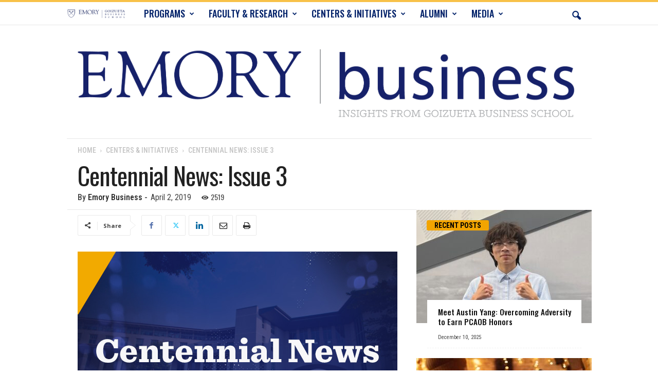

--- FILE ---
content_type: text/html; charset=UTF-8
request_url: https://www.emorybusiness.com/2019/04/02/centennial-news-issue-3/
body_size: 31421
content:
<!doctype html >
<!--[if IE 8]>    <html class="ie8" lang="en-US"> <![endif]-->
<!--[if IE 9]>    <html class="ie9" lang="en-US"> <![endif]-->
<!--[if gt IE 8]><!--> <html lang="en-US"> <!--<![endif]-->
<head>
    <title>Centennial News: Issue 3 - EmoryBusiness.com</title>
    <meta charset="UTF-8" />
    <meta name="viewport" content="width=device-width, initial-scale=1.0">
    <link rel="pingback" href="https://www.emorybusiness.com/xmlrpc.php" />
    <meta name='robots' content='index, follow, max-image-preview:large, max-snippet:-1, max-video-preview:-1' />
	<style>img:is([sizes="auto" i], [sizes^="auto," i]) { contain-intrinsic-size: 3000px 1500px }</style>
	<link rel="icon" type="image/png" href="https://www.emorybusiness.com/wp-content/uploads/2021/06/shield_16x16.png">
	<!-- This site is optimized with the Yoast SEO Premium plugin v25.8 (Yoast SEO v26.4) - https://yoast.com/wordpress/plugins/seo/ -->
	<link rel="canonical" href="https://www.emorybusiness.com/2019/04/02/centennial-news-issue-3/" />
	<meta property="og:locale" content="en_US" />
	<meta property="og:type" content="article" />
	<meta property="og:title" content="Centennial News: Issue 3" />
	<meta property="og:description" content="Fostering an environment where women can thrive Women’s History Month provides us the opportunity to reflect on our commitment to women. But considering how seriously we take that commitment – what we’ve done and what we’ve got in store – I’m not sure one month is enough! And we have impressive results. According to Financial Times, [&hellip;]" />
	<meta property="og:url" content="https://www.emorybusiness.com/2019/04/02/centennial-news-issue-3/" />
	<meta property="og:site_name" content="EmoryBusiness.com" />
	<meta property="article:publisher" content="https://www.facebook.com/Goizueta.Business.School" />
	<meta property="article:published_time" content="2019-04-02T16:38:57+00:00" />
	<meta property="article:modified_time" content="2021-02-18T16:48:21+00:00" />
	<meta property="og:image" content="https://www.emorybusiness.com/wp-content/uploads/2019/01/newsletter_eb_home.jpg" />
	<meta property="og:image:width" content="622" />
	<meta property="og:image:height" content="415" />
	<meta property="og:image:type" content="image/jpeg" />
	<meta name="author" content="Emory Business" />
	<meta name="twitter:label1" content="Written by" />
	<meta name="twitter:data1" content="Emory Business" />
	<meta name="twitter:label2" content="Est. reading time" />
	<meta name="twitter:data2" content="3 minutes" />
	<script type="application/ld+json" class="yoast-schema-graph">{"@context":"https://schema.org","@graph":[{"@type":"Article","@id":"https://www.emorybusiness.com/2019/04/02/centennial-news-issue-3/#article","isPartOf":{"@id":"https://www.emorybusiness.com/2019/04/02/centennial-news-issue-3/"},"author":{"name":"Emory Business","@id":"https://www.emorybusiness.com/#/schema/person/cad5be777b7e620c170cfad1e367d541"},"headline":"Centennial News: Issue 3","datePublished":"2019-04-02T16:38:57+00:00","dateModified":"2021-02-18T16:48:21+00:00","mainEntityOfPage":{"@id":"https://www.emorybusiness.com/2019/04/02/centennial-news-issue-3/"},"wordCount":663,"publisher":{"@id":"https://www.emorybusiness.com/#organization"},"image":{"@id":"https://www.emorybusiness.com/2019/04/02/centennial-news-issue-3/#primaryimage"},"thumbnailUrl":"https://www.emorybusiness.com/wp-content/uploads/2019/01/newsletter_eb_home.jpg","keywords":["Alumni","Centennial Anniversary"],"articleSection":["Centers &amp; Initiatives"],"inLanguage":"en-US"},{"@type":"WebPage","@id":"https://www.emorybusiness.com/2019/04/02/centennial-news-issue-3/","url":"https://www.emorybusiness.com/2019/04/02/centennial-news-issue-3/","name":"Centennial News: Issue 3 - EmoryBusiness.com","isPartOf":{"@id":"https://www.emorybusiness.com/#website"},"primaryImageOfPage":{"@id":"https://www.emorybusiness.com/2019/04/02/centennial-news-issue-3/#primaryimage"},"image":{"@id":"https://www.emorybusiness.com/2019/04/02/centennial-news-issue-3/#primaryimage"},"thumbnailUrl":"https://www.emorybusiness.com/wp-content/uploads/2019/01/newsletter_eb_home.jpg","datePublished":"2019-04-02T16:38:57+00:00","dateModified":"2021-02-18T16:48:21+00:00","breadcrumb":{"@id":"https://www.emorybusiness.com/2019/04/02/centennial-news-issue-3/#breadcrumb"},"inLanguage":"en-US","potentialAction":[{"@type":"ReadAction","target":["https://www.emorybusiness.com/2019/04/02/centennial-news-issue-3/"]}]},{"@type":"ImageObject","inLanguage":"en-US","@id":"https://www.emorybusiness.com/2019/04/02/centennial-news-issue-3/#primaryimage","url":"https://www.emorybusiness.com/wp-content/uploads/2019/01/newsletter_eb_home.jpg","contentUrl":"https://www.emorybusiness.com/wp-content/uploads/2019/01/newsletter_eb_home.jpg","width":622,"height":415},{"@type":"BreadcrumbList","@id":"https://www.emorybusiness.com/2019/04/02/centennial-news-issue-3/#breadcrumb","itemListElement":[{"@type":"ListItem","position":1,"name":"Home","item":"https://www.emorybusiness.com/"},{"@type":"ListItem","position":2,"name":"Centennial News: Issue 3"}]},{"@type":"WebSite","@id":"https://www.emorybusiness.com/#website","url":"https://www.emorybusiness.com/","name":"EmoryBusiness.com","description":"Insights from Goizueta Business School","publisher":{"@id":"https://www.emorybusiness.com/#organization"},"potentialAction":[{"@type":"SearchAction","target":{"@type":"EntryPoint","urlTemplate":"https://www.emorybusiness.com/?s={search_term_string}"},"query-input":{"@type":"PropertyValueSpecification","valueRequired":true,"valueName":"search_term_string"}}],"inLanguage":"en-US"},{"@type":"Organization","@id":"https://www.emorybusiness.com/#organization","name":"Emory University Goizueta Business School","url":"https://www.emorybusiness.com/","logo":{"@type":"ImageObject","inLanguage":"en-US","@id":"https://www.emorybusiness.com/#/schema/logo/image/","url":"https://www.emorybusiness.com/wp-content/uploads/2014/07/shield.gif","contentUrl":"https://www.emorybusiness.com/wp-content/uploads/2014/07/shield.gif","width":91,"height":78,"caption":"Emory University Goizueta Business School"},"image":{"@id":"https://www.emorybusiness.com/#/schema/logo/image/"},"sameAs":["https://www.facebook.com/Goizueta.Business.School","https://x.com/EmoryGoizueta","https://www.instagram.com/emorygoizueta/","https://www.linkedin.com/school/goizueta-business-school/","https://www.youtube.com/user/EmoryGoizueta","https://en.wikipedia.org/wiki/Goizueta_Business_School"]},{"@type":"Person","@id":"https://www.emorybusiness.com/#/schema/person/cad5be777b7e620c170cfad1e367d541","name":"Emory Business","image":{"@type":"ImageObject","inLanguage":"en-US","@id":"https://www.emorybusiness.com/#/schema/person/image/","url":"https://secure.gravatar.com/avatar/745624f0300908ac852a8fda5b2fcc67f98e43c725760b3783c805d812b478fe?s=96&r=g","contentUrl":"https://secure.gravatar.com/avatar/745624f0300908ac852a8fda5b2fcc67f98e43c725760b3783c805d812b478fe?s=96&r=g","caption":"Emory Business"},"description":"We offer insights from Emory University's Goizueta Business School. EmoryBusiness.com is an extension of a long-standing print publication of the same name.","url":"https://www.emorybusiness.com/author/emorybusiness/"}]}</script>
	<!-- / Yoast SEO Premium plugin. -->


<link rel='dns-prefetch' href='//fonts.googleapis.com' />
<link rel="alternate" type="application/rss+xml" title="EmoryBusiness.com &raquo; Feed" href="https://www.emorybusiness.com/feed/" />
<link rel="alternate" type="application/rss+xml" title="EmoryBusiness.com &raquo; Comments Feed" href="https://www.emorybusiness.com/comments/feed/" />
<script type="text/javascript">
/* <![CDATA[ */
window._wpemojiSettings = {"baseUrl":"https:\/\/s.w.org\/images\/core\/emoji\/16.0.1\/72x72\/","ext":".png","svgUrl":"https:\/\/s.w.org\/images\/core\/emoji\/16.0.1\/svg\/","svgExt":".svg","source":{"concatemoji":"https:\/\/www.emorybusiness.com\/wp-includes\/js\/wp-emoji-release.min.js?ver=6.8.3"}};
/*! This file is auto-generated */
!function(s,n){var o,i,e;function c(e){try{var t={supportTests:e,timestamp:(new Date).valueOf()};sessionStorage.setItem(o,JSON.stringify(t))}catch(e){}}function p(e,t,n){e.clearRect(0,0,e.canvas.width,e.canvas.height),e.fillText(t,0,0);var t=new Uint32Array(e.getImageData(0,0,e.canvas.width,e.canvas.height).data),a=(e.clearRect(0,0,e.canvas.width,e.canvas.height),e.fillText(n,0,0),new Uint32Array(e.getImageData(0,0,e.canvas.width,e.canvas.height).data));return t.every(function(e,t){return e===a[t]})}function u(e,t){e.clearRect(0,0,e.canvas.width,e.canvas.height),e.fillText(t,0,0);for(var n=e.getImageData(16,16,1,1),a=0;a<n.data.length;a++)if(0!==n.data[a])return!1;return!0}function f(e,t,n,a){switch(t){case"flag":return n(e,"\ud83c\udff3\ufe0f\u200d\u26a7\ufe0f","\ud83c\udff3\ufe0f\u200b\u26a7\ufe0f")?!1:!n(e,"\ud83c\udde8\ud83c\uddf6","\ud83c\udde8\u200b\ud83c\uddf6")&&!n(e,"\ud83c\udff4\udb40\udc67\udb40\udc62\udb40\udc65\udb40\udc6e\udb40\udc67\udb40\udc7f","\ud83c\udff4\u200b\udb40\udc67\u200b\udb40\udc62\u200b\udb40\udc65\u200b\udb40\udc6e\u200b\udb40\udc67\u200b\udb40\udc7f");case"emoji":return!a(e,"\ud83e\udedf")}return!1}function g(e,t,n,a){var r="undefined"!=typeof WorkerGlobalScope&&self instanceof WorkerGlobalScope?new OffscreenCanvas(300,150):s.createElement("canvas"),o=r.getContext("2d",{willReadFrequently:!0}),i=(o.textBaseline="top",o.font="600 32px Arial",{});return e.forEach(function(e){i[e]=t(o,e,n,a)}),i}function t(e){var t=s.createElement("script");t.src=e,t.defer=!0,s.head.appendChild(t)}"undefined"!=typeof Promise&&(o="wpEmojiSettingsSupports",i=["flag","emoji"],n.supports={everything:!0,everythingExceptFlag:!0},e=new Promise(function(e){s.addEventListener("DOMContentLoaded",e,{once:!0})}),new Promise(function(t){var n=function(){try{var e=JSON.parse(sessionStorage.getItem(o));if("object"==typeof e&&"number"==typeof e.timestamp&&(new Date).valueOf()<e.timestamp+604800&&"object"==typeof e.supportTests)return e.supportTests}catch(e){}return null}();if(!n){if("undefined"!=typeof Worker&&"undefined"!=typeof OffscreenCanvas&&"undefined"!=typeof URL&&URL.createObjectURL&&"undefined"!=typeof Blob)try{var e="postMessage("+g.toString()+"("+[JSON.stringify(i),f.toString(),p.toString(),u.toString()].join(",")+"));",a=new Blob([e],{type:"text/javascript"}),r=new Worker(URL.createObjectURL(a),{name:"wpTestEmojiSupports"});return void(r.onmessage=function(e){c(n=e.data),r.terminate(),t(n)})}catch(e){}c(n=g(i,f,p,u))}t(n)}).then(function(e){for(var t in e)n.supports[t]=e[t],n.supports.everything=n.supports.everything&&n.supports[t],"flag"!==t&&(n.supports.everythingExceptFlag=n.supports.everythingExceptFlag&&n.supports[t]);n.supports.everythingExceptFlag=n.supports.everythingExceptFlag&&!n.supports.flag,n.DOMReady=!1,n.readyCallback=function(){n.DOMReady=!0}}).then(function(){return e}).then(function(){var e;n.supports.everything||(n.readyCallback(),(e=n.source||{}).concatemoji?t(e.concatemoji):e.wpemoji&&e.twemoji&&(t(e.twemoji),t(e.wpemoji)))}))}((window,document),window._wpemojiSettings);
/* ]]> */
</script>
<style id='wp-emoji-styles-inline-css' type='text/css'>

	img.wp-smiley, img.emoji {
		display: inline !important;
		border: none !important;
		box-shadow: none !important;
		height: 1em !important;
		width: 1em !important;
		margin: 0 0.07em !important;
		vertical-align: -0.1em !important;
		background: none !important;
		padding: 0 !important;
	}
</style>
<link rel='stylesheet' id='wp-block-library-css' href='https://www.emorybusiness.com/wp-includes/css/dist/block-library/style.min.css?ver=6.8.3' type='text/css' media='all' />
<style id='classic-theme-styles-inline-css' type='text/css'>
/*! This file is auto-generated */
.wp-block-button__link{color:#fff;background-color:#32373c;border-radius:9999px;box-shadow:none;text-decoration:none;padding:calc(.667em + 2px) calc(1.333em + 2px);font-size:1.125em}.wp-block-file__button{background:#32373c;color:#fff;text-decoration:none}
</style>
<style id='global-styles-inline-css' type='text/css'>
:root{--wp--preset--aspect-ratio--square: 1;--wp--preset--aspect-ratio--4-3: 4/3;--wp--preset--aspect-ratio--3-4: 3/4;--wp--preset--aspect-ratio--3-2: 3/2;--wp--preset--aspect-ratio--2-3: 2/3;--wp--preset--aspect-ratio--16-9: 16/9;--wp--preset--aspect-ratio--9-16: 9/16;--wp--preset--color--black: #000000;--wp--preset--color--cyan-bluish-gray: #abb8c3;--wp--preset--color--white: #ffffff;--wp--preset--color--pale-pink: #f78da7;--wp--preset--color--vivid-red: #cf2e2e;--wp--preset--color--luminous-vivid-orange: #ff6900;--wp--preset--color--luminous-vivid-amber: #fcb900;--wp--preset--color--light-green-cyan: #7bdcb5;--wp--preset--color--vivid-green-cyan: #00d084;--wp--preset--color--pale-cyan-blue: #8ed1fc;--wp--preset--color--vivid-cyan-blue: #0693e3;--wp--preset--color--vivid-purple: #9b51e0;--wp--preset--gradient--vivid-cyan-blue-to-vivid-purple: linear-gradient(135deg,rgba(6,147,227,1) 0%,rgb(155,81,224) 100%);--wp--preset--gradient--light-green-cyan-to-vivid-green-cyan: linear-gradient(135deg,rgb(122,220,180) 0%,rgb(0,208,130) 100%);--wp--preset--gradient--luminous-vivid-amber-to-luminous-vivid-orange: linear-gradient(135deg,rgba(252,185,0,1) 0%,rgba(255,105,0,1) 100%);--wp--preset--gradient--luminous-vivid-orange-to-vivid-red: linear-gradient(135deg,rgba(255,105,0,1) 0%,rgb(207,46,46) 100%);--wp--preset--gradient--very-light-gray-to-cyan-bluish-gray: linear-gradient(135deg,rgb(238,238,238) 0%,rgb(169,184,195) 100%);--wp--preset--gradient--cool-to-warm-spectrum: linear-gradient(135deg,rgb(74,234,220) 0%,rgb(151,120,209) 20%,rgb(207,42,186) 40%,rgb(238,44,130) 60%,rgb(251,105,98) 80%,rgb(254,248,76) 100%);--wp--preset--gradient--blush-light-purple: linear-gradient(135deg,rgb(255,206,236) 0%,rgb(152,150,240) 100%);--wp--preset--gradient--blush-bordeaux: linear-gradient(135deg,rgb(254,205,165) 0%,rgb(254,45,45) 50%,rgb(107,0,62) 100%);--wp--preset--gradient--luminous-dusk: linear-gradient(135deg,rgb(255,203,112) 0%,rgb(199,81,192) 50%,rgb(65,88,208) 100%);--wp--preset--gradient--pale-ocean: linear-gradient(135deg,rgb(255,245,203) 0%,rgb(182,227,212) 50%,rgb(51,167,181) 100%);--wp--preset--gradient--electric-grass: linear-gradient(135deg,rgb(202,248,128) 0%,rgb(113,206,126) 100%);--wp--preset--gradient--midnight: linear-gradient(135deg,rgb(2,3,129) 0%,rgb(40,116,252) 100%);--wp--preset--font-size--small: 10px;--wp--preset--font-size--medium: 20px;--wp--preset--font-size--large: 30px;--wp--preset--font-size--x-large: 42px;--wp--preset--font-size--regular: 14px;--wp--preset--font-size--larger: 48px;--wp--preset--spacing--20: 0.44rem;--wp--preset--spacing--30: 0.67rem;--wp--preset--spacing--40: 1rem;--wp--preset--spacing--50: 1.5rem;--wp--preset--spacing--60: 2.25rem;--wp--preset--spacing--70: 3.38rem;--wp--preset--spacing--80: 5.06rem;--wp--preset--shadow--natural: 6px 6px 9px rgba(0, 0, 0, 0.2);--wp--preset--shadow--deep: 12px 12px 50px rgba(0, 0, 0, 0.4);--wp--preset--shadow--sharp: 6px 6px 0px rgba(0, 0, 0, 0.2);--wp--preset--shadow--outlined: 6px 6px 0px -3px rgba(255, 255, 255, 1), 6px 6px rgba(0, 0, 0, 1);--wp--preset--shadow--crisp: 6px 6px 0px rgba(0, 0, 0, 1);}:where(.is-layout-flex){gap: 0.5em;}:where(.is-layout-grid){gap: 0.5em;}body .is-layout-flex{display: flex;}.is-layout-flex{flex-wrap: wrap;align-items: center;}.is-layout-flex > :is(*, div){margin: 0;}body .is-layout-grid{display: grid;}.is-layout-grid > :is(*, div){margin: 0;}:where(.wp-block-columns.is-layout-flex){gap: 2em;}:where(.wp-block-columns.is-layout-grid){gap: 2em;}:where(.wp-block-post-template.is-layout-flex){gap: 1.25em;}:where(.wp-block-post-template.is-layout-grid){gap: 1.25em;}.has-black-color{color: var(--wp--preset--color--black) !important;}.has-cyan-bluish-gray-color{color: var(--wp--preset--color--cyan-bluish-gray) !important;}.has-white-color{color: var(--wp--preset--color--white) !important;}.has-pale-pink-color{color: var(--wp--preset--color--pale-pink) !important;}.has-vivid-red-color{color: var(--wp--preset--color--vivid-red) !important;}.has-luminous-vivid-orange-color{color: var(--wp--preset--color--luminous-vivid-orange) !important;}.has-luminous-vivid-amber-color{color: var(--wp--preset--color--luminous-vivid-amber) !important;}.has-light-green-cyan-color{color: var(--wp--preset--color--light-green-cyan) !important;}.has-vivid-green-cyan-color{color: var(--wp--preset--color--vivid-green-cyan) !important;}.has-pale-cyan-blue-color{color: var(--wp--preset--color--pale-cyan-blue) !important;}.has-vivid-cyan-blue-color{color: var(--wp--preset--color--vivid-cyan-blue) !important;}.has-vivid-purple-color{color: var(--wp--preset--color--vivid-purple) !important;}.has-black-background-color{background-color: var(--wp--preset--color--black) !important;}.has-cyan-bluish-gray-background-color{background-color: var(--wp--preset--color--cyan-bluish-gray) !important;}.has-white-background-color{background-color: var(--wp--preset--color--white) !important;}.has-pale-pink-background-color{background-color: var(--wp--preset--color--pale-pink) !important;}.has-vivid-red-background-color{background-color: var(--wp--preset--color--vivid-red) !important;}.has-luminous-vivid-orange-background-color{background-color: var(--wp--preset--color--luminous-vivid-orange) !important;}.has-luminous-vivid-amber-background-color{background-color: var(--wp--preset--color--luminous-vivid-amber) !important;}.has-light-green-cyan-background-color{background-color: var(--wp--preset--color--light-green-cyan) !important;}.has-vivid-green-cyan-background-color{background-color: var(--wp--preset--color--vivid-green-cyan) !important;}.has-pale-cyan-blue-background-color{background-color: var(--wp--preset--color--pale-cyan-blue) !important;}.has-vivid-cyan-blue-background-color{background-color: var(--wp--preset--color--vivid-cyan-blue) !important;}.has-vivid-purple-background-color{background-color: var(--wp--preset--color--vivid-purple) !important;}.has-black-border-color{border-color: var(--wp--preset--color--black) !important;}.has-cyan-bluish-gray-border-color{border-color: var(--wp--preset--color--cyan-bluish-gray) !important;}.has-white-border-color{border-color: var(--wp--preset--color--white) !important;}.has-pale-pink-border-color{border-color: var(--wp--preset--color--pale-pink) !important;}.has-vivid-red-border-color{border-color: var(--wp--preset--color--vivid-red) !important;}.has-luminous-vivid-orange-border-color{border-color: var(--wp--preset--color--luminous-vivid-orange) !important;}.has-luminous-vivid-amber-border-color{border-color: var(--wp--preset--color--luminous-vivid-amber) !important;}.has-light-green-cyan-border-color{border-color: var(--wp--preset--color--light-green-cyan) !important;}.has-vivid-green-cyan-border-color{border-color: var(--wp--preset--color--vivid-green-cyan) !important;}.has-pale-cyan-blue-border-color{border-color: var(--wp--preset--color--pale-cyan-blue) !important;}.has-vivid-cyan-blue-border-color{border-color: var(--wp--preset--color--vivid-cyan-blue) !important;}.has-vivid-purple-border-color{border-color: var(--wp--preset--color--vivid-purple) !important;}.has-vivid-cyan-blue-to-vivid-purple-gradient-background{background: var(--wp--preset--gradient--vivid-cyan-blue-to-vivid-purple) !important;}.has-light-green-cyan-to-vivid-green-cyan-gradient-background{background: var(--wp--preset--gradient--light-green-cyan-to-vivid-green-cyan) !important;}.has-luminous-vivid-amber-to-luminous-vivid-orange-gradient-background{background: var(--wp--preset--gradient--luminous-vivid-amber-to-luminous-vivid-orange) !important;}.has-luminous-vivid-orange-to-vivid-red-gradient-background{background: var(--wp--preset--gradient--luminous-vivid-orange-to-vivid-red) !important;}.has-very-light-gray-to-cyan-bluish-gray-gradient-background{background: var(--wp--preset--gradient--very-light-gray-to-cyan-bluish-gray) !important;}.has-cool-to-warm-spectrum-gradient-background{background: var(--wp--preset--gradient--cool-to-warm-spectrum) !important;}.has-blush-light-purple-gradient-background{background: var(--wp--preset--gradient--blush-light-purple) !important;}.has-blush-bordeaux-gradient-background{background: var(--wp--preset--gradient--blush-bordeaux) !important;}.has-luminous-dusk-gradient-background{background: var(--wp--preset--gradient--luminous-dusk) !important;}.has-pale-ocean-gradient-background{background: var(--wp--preset--gradient--pale-ocean) !important;}.has-electric-grass-gradient-background{background: var(--wp--preset--gradient--electric-grass) !important;}.has-midnight-gradient-background{background: var(--wp--preset--gradient--midnight) !important;}.has-small-font-size{font-size: var(--wp--preset--font-size--small) !important;}.has-medium-font-size{font-size: var(--wp--preset--font-size--medium) !important;}.has-large-font-size{font-size: var(--wp--preset--font-size--large) !important;}.has-x-large-font-size{font-size: var(--wp--preset--font-size--x-large) !important;}
:where(.wp-block-post-template.is-layout-flex){gap: 1.25em;}:where(.wp-block-post-template.is-layout-grid){gap: 1.25em;}
:where(.wp-block-columns.is-layout-flex){gap: 2em;}:where(.wp-block-columns.is-layout-grid){gap: 2em;}
:root :where(.wp-block-pullquote){font-size: 1.5em;line-height: 1.6;}
</style>
<link rel='stylesheet' id='bcct_style-css' href='https://www.emorybusiness.com/wp-content/plugins/better-click-to-tweet/assets/css/styles.css?ver=3.0' type='text/css' media='all' />
<link rel='stylesheet' id='cptch_stylesheet-css' href='https://www.emorybusiness.com/wp-content/plugins/captcha/css/front_end_style.css?ver=4.2.9' type='text/css' media='all' />
<link rel='stylesheet' id='dashicons-css' href='https://www.emorybusiness.com/wp-includes/css/dashicons.min.css?ver=6.8.3' type='text/css' media='all' />
<link rel='stylesheet' id='cptch_desktop_style-css' href='https://www.emorybusiness.com/wp-content/plugins/captcha/css/desktop_style.css?ver=4.2.9' type='text/css' media='all' />
<link rel='stylesheet' id='expertfile-css' href='https://www.emorybusiness.com/wp-content/plugins/expertfile-expert-content-templates/public/../dist/styles_public.css?ver=1.0.3' type='text/css' media='all' />
<link rel='stylesheet' id='google-fonts-style-css' href='https://fonts.googleapis.com/css?family=Oswald%3A400%2C300%2C500%2C700%2C900%7CRoboto+Condensed%3A400%2C500%2C700%2C300%2C900%7CCrimson+Text%3A400%2C300%2C500%2C700%2C900%7COpen+Sans%3A400%2C600%2C700%2C300%2C500%2C900&#038;display=swap&#038;ver=5.4.3.4' type='text/css' media='all' />
<link rel='stylesheet' id='td-theme-css' href='https://www.emorybusiness.com/wp-content/themes/Newsmag/style.css?ver=5.4.3.4' type='text/css' media='all' />
<style id='td-theme-inline-css' type='text/css'>
    
        /* custom css - generated by TagDiv Composer */
        @media (max-width: 767px) {
            .td-header-desktop-wrap {
                display: none;
            }
        }
        @media (min-width: 767px) {
            .td-header-mobile-wrap {
                display: none;
            }
        }
    
	
</style>
<link rel='stylesheet' id='td-legacy-framework-front-style-css' href='https://www.emorybusiness.com/wp-content/plugins/td-composer/legacy/Newsmag/assets/css/td_legacy_main.css?ver=02f7892c77f8d92ff3a6477b3d96dee8' type='text/css' media='all' />
<script type="text/javascript" src="https://www.emorybusiness.com/wp-content/plugins/expertfile-expert-content-templates/public/../dist/analyticly.js?ver=6.8.3" id="expertfile-analytics-js"></script>
<script type="text/javascript" src="https://www.emorybusiness.com/wp-includes/js/jquery/jquery.min.js?ver=3.7.1" id="jquery-core-js"></script>
<script type="text/javascript" src="https://www.emorybusiness.com/wp-includes/js/jquery/jquery-migrate.min.js?ver=3.4.1" id="jquery-migrate-js"></script>
<link rel="https://api.w.org/" href="https://www.emorybusiness.com/wp-json/" /><link rel="alternate" title="JSON" type="application/json" href="https://www.emorybusiness.com/wp-json/wp/v2/posts/17579" /><link rel="EditURI" type="application/rsd+xml" title="RSD" href="https://www.emorybusiness.com/xmlrpc.php?rsd" />
<meta name="generator" content="WordPress 6.8.3" />
<link rel='shortlink' href='https://www.emorybusiness.com/?p=17579' />
<link rel="alternate" title="oEmbed (JSON)" type="application/json+oembed" href="https://www.emorybusiness.com/wp-json/oembed/1.0/embed?url=https%3A%2F%2Fwww.emorybusiness.com%2F2019%2F04%2F02%2Fcentennial-news-issue-3%2F" />
<link rel="alternate" title="oEmbed (XML)" type="text/xml+oembed" href="https://www.emorybusiness.com/wp-json/oembed/1.0/embed?url=https%3A%2F%2Fwww.emorybusiness.com%2F2019%2F04%2F02%2Fcentennial-news-issue-3%2F&#038;format=xml" />

<!-- JS generated by theme -->

<script type="text/javascript" id="td-generated-header-js">
    
    

	    var tdBlocksArray = []; //here we store all the items for the current page

	    // td_block class - each ajax block uses a object of this class for requests
	    function tdBlock() {
		    this.id = '';
		    this.block_type = 1; //block type id (1-234 etc)
		    this.atts = '';
		    this.td_column_number = '';
		    this.td_current_page = 1; //
		    this.post_count = 0; //from wp
		    this.found_posts = 0; //from wp
		    this.max_num_pages = 0; //from wp
		    this.td_filter_value = ''; //current live filter value
		    this.is_ajax_running = false;
		    this.td_user_action = ''; // load more or infinite loader (used by the animation)
		    this.header_color = '';
		    this.ajax_pagination_infinite_stop = ''; //show load more at page x
	    }

        // td_js_generator - mini detector
        ( function () {
            var htmlTag = document.getElementsByTagName("html")[0];

	        if ( navigator.userAgent.indexOf("MSIE 10.0") > -1 ) {
                htmlTag.className += ' ie10';
            }

            if ( !!navigator.userAgent.match(/Trident.*rv\:11\./) ) {
                htmlTag.className += ' ie11';
            }

	        if ( navigator.userAgent.indexOf("Edge") > -1 ) {
                htmlTag.className += ' ieEdge';
            }

            if ( /(iPad|iPhone|iPod)/g.test(navigator.userAgent) ) {
                htmlTag.className += ' td-md-is-ios';
            }

            var user_agent = navigator.userAgent.toLowerCase();
            if ( user_agent.indexOf("android") > -1 ) {
                htmlTag.className += ' td-md-is-android';
            }

            if ( -1 !== navigator.userAgent.indexOf('Mac OS X')  ) {
                htmlTag.className += ' td-md-is-os-x';
            }

            if ( /chrom(e|ium)/.test(navigator.userAgent.toLowerCase()) ) {
               htmlTag.className += ' td-md-is-chrome';
            }

            if ( -1 !== navigator.userAgent.indexOf('Firefox') ) {
                htmlTag.className += ' td-md-is-firefox';
            }

            if ( -1 !== navigator.userAgent.indexOf('Safari') && -1 === navigator.userAgent.indexOf('Chrome') ) {
                htmlTag.className += ' td-md-is-safari';
            }

            if( -1 !== navigator.userAgent.indexOf('IEMobile') ){
                htmlTag.className += ' td-md-is-iemobile';
            }

        })();

        var tdLocalCache = {};

        ( function () {
            "use strict";

            tdLocalCache = {
                data: {},
                remove: function (resource_id) {
                    delete tdLocalCache.data[resource_id];
                },
                exist: function (resource_id) {
                    return tdLocalCache.data.hasOwnProperty(resource_id) && tdLocalCache.data[resource_id] !== null;
                },
                get: function (resource_id) {
                    return tdLocalCache.data[resource_id];
                },
                set: function (resource_id, cachedData) {
                    tdLocalCache.remove(resource_id);
                    tdLocalCache.data[resource_id] = cachedData;
                }
            };
        })();

    
    
var td_viewport_interval_list=[{"limitBottom":767,"sidebarWidth":251},{"limitBottom":1023,"sidebarWidth":339}];
var tdc_is_installed="yes";
var tdc_domain_active=false;
var td_ajax_url="https:\/\/www.emorybusiness.com\/wp-admin\/admin-ajax.php?td_theme_name=Newsmag&v=5.4.3.4";
var td_get_template_directory_uri="https:\/\/www.emorybusiness.com\/wp-content\/plugins\/td-composer\/legacy\/common";
var tds_snap_menu="snap";
var tds_logo_on_sticky="";
var tds_header_style="9";
var td_please_wait="Please wait...";
var td_email_user_pass_incorrect="User or password incorrect!";
var td_email_user_incorrect="Email or username incorrect!";
var td_email_incorrect="Email incorrect!";
var td_user_incorrect="Username incorrect!";
var td_email_user_empty="Email or username empty!";
var td_pass_empty="Pass empty!";
var td_pass_pattern_incorrect="Invalid Pass Pattern!";
var td_retype_pass_incorrect="Retyped Pass incorrect!";
var tds_more_articles_on_post_enable="show";
var tds_more_articles_on_post_time_to_wait="3";
var tds_more_articles_on_post_pages_distance_from_top=1600;
var tds_captcha="";
var tds_theme_color_site_wide="#012169";
var tds_smart_sidebar="enabled";
var tdThemeName="Newsmag";
var tdThemeNameWl="Newsmag";
var td_magnific_popup_translation_tPrev="Previous (Left arrow key)";
var td_magnific_popup_translation_tNext="Next (Right arrow key)";
var td_magnific_popup_translation_tCounter="%curr% of %total%";
var td_magnific_popup_translation_ajax_tError="The content from %url% could not be loaded.";
var td_magnific_popup_translation_image_tError="The image #%curr% could not be loaded.";
var tdBlockNonce="953de1cfab";
var tdMobileMenu="enabled";
var tdMobileSearch="enabled";
var tdDateNamesI18n={"month_names":["January","February","March","April","May","June","July","August","September","October","November","December"],"month_names_short":["Jan","Feb","Mar","Apr","May","Jun","Jul","Aug","Sep","Oct","Nov","Dec"],"day_names":["Sunday","Monday","Tuesday","Wednesday","Thursday","Friday","Saturday"],"day_names_short":["Sun","Mon","Tue","Wed","Thu","Fri","Sat"]};
var td_deploy_mode="deploy";
var td_ad_background_click_link="";
var td_ad_background_click_target="";
</script>


<!-- Header style compiled by theme -->

<style>
/* custom css - generated by TagDiv Composer */
    

body {
	background-color:#ffffff;
}
.td-header-border:before,
    .td-trending-now-title,
    .td_block_mega_menu .td_mega_menu_sub_cats .cur-sub-cat,
    .td-post-category:hover,
    .td-header-style-2 .td-header-sp-logo,
    .td-next-prev-wrap a:hover i,
    .page-nav .current,
    .widget_calendar tfoot a:hover,
    .td-footer-container .widget_search .wpb_button:hover,
    .td-scroll-up-visible,
    .dropcap,
    .td-category a,
    input[type="submit"]:hover,
    .td-post-small-box a:hover,
    .td-404-sub-sub-title a:hover,
    .td-rating-bar-wrap div,
    .td_top_authors .td-active .td-author-post-count,
    .td_top_authors .td-active .td-author-comments-count,
    .td_smart_list_3 .td-sml3-top-controls i:hover,
    .td_smart_list_3 .td-sml3-bottom-controls i:hover,
    .td_wrapper_video_playlist .td_video_controls_playlist_wrapper,
    .td-read-more a:hover,
    .td-login-wrap .btn,
    .td_display_err,
    .td-header-style-6 .td-top-menu-full,
    #bbpress-forums button:hover,
    #bbpress-forums .bbp-pagination .current,
    .bbp_widget_login .button:hover,
    .header-search-wrap .td-drop-down-search .btn:hover,
    .td-post-text-content .more-link-wrap:hover a,
    #buddypress div.item-list-tabs ul li > a span,
    #buddypress div.item-list-tabs ul li > a:hover span,
    #buddypress input[type=submit]:hover,
    #buddypress a.button:hover span,
    #buddypress div.item-list-tabs ul li.selected a span,
    #buddypress div.item-list-tabs ul li.current a span,
    #buddypress input[type=submit]:focus,
    .td-grid-style-3 .td-big-grid-post .td-module-thumb a:last-child:before,
    .td-grid-style-4 .td-big-grid-post .td-module-thumb a:last-child:before,
    .td-grid-style-5 .td-big-grid-post .td-module-thumb:after,
    .td_category_template_2 .td-category-siblings .td-category a:hover,
    .td-weather-week:before,
    .td-weather-information:before,
     .td_3D_btn,
    .td_shadow_btn,
    .td_default_btn,
    .td_square_btn, 
    .td_outlined_btn:hover {
        background-color: #012169;
    }

    @media (max-width: 767px) {
        .td-category a.td-current-sub-category {
            background-color: #012169;
        }
    }

    .woocommerce .onsale,
    .woocommerce .woocommerce a.button:hover,
    .woocommerce-page .woocommerce .button:hover,
    .single-product .product .summary .cart .button:hover,
    .woocommerce .woocommerce .product a.button:hover,
    .woocommerce .product a.button:hover,
    .woocommerce .product #respond input#submit:hover,
    .woocommerce .checkout input#place_order:hover,
    .woocommerce .woocommerce.widget .button:hover,
    .woocommerce .woocommerce-message .button:hover,
    .woocommerce .woocommerce-error .button:hover,
    .woocommerce .woocommerce-info .button:hover,
    .woocommerce.widget .ui-slider .ui-slider-handle,
    .vc_btn-black:hover,
	.wpb_btn-black:hover,
	.item-list-tabs .feed:hover a,
	.td-smart-list-button:hover {
    	background-color: #012169;
    }

    .td-header-sp-top-menu .top-header-menu > .current-menu-item > a,
    .td-header-sp-top-menu .top-header-menu > .current-menu-ancestor > a,
    .td-header-sp-top-menu .top-header-menu > .current-category-ancestor > a,
    .td-header-sp-top-menu .top-header-menu > li > a:hover,
    .td-header-sp-top-menu .top-header-menu > .sfHover > a,
    .top-header-menu ul .current-menu-item > a,
    .top-header-menu ul .current-menu-ancestor > a,
    .top-header-menu ul .current-category-ancestor > a,
    .top-header-menu ul li > a:hover,
    .top-header-menu ul .sfHover > a,
    .sf-menu ul .td-menu-item > a:hover,
    .sf-menu ul .sfHover > a,
    .sf-menu ul .current-menu-ancestor > a,
    .sf-menu ul .current-category-ancestor > a,
    .sf-menu ul .current-menu-item > a,
    .td_module_wrap:hover .entry-title a,
    .td_mod_mega_menu:hover .entry-title a,
    .footer-email-wrap a,
    .widget a:hover,
    .td-footer-container .widget_calendar #today,
    .td-category-pulldown-filter a.td-pulldown-category-filter-link:hover,
    .td-load-more-wrap a:hover,
    .td-post-next-prev-content a:hover,
    .td-author-name a:hover,
    .td-author-url a:hover,
    .td_mod_related_posts:hover .entry-title a,
    .td-search-query,
    .header-search-wrap .td-drop-down-search .result-msg a:hover,
    .td_top_authors .td-active .td-authors-name a,
    .post blockquote p,
    .td-post-content blockquote p,
    .page blockquote p,
    .comment-list cite a:hover,
    .comment-list cite:hover,
    .comment-list .comment-reply-link:hover,
    a,
    .white-menu #td-header-menu .sf-menu > li > a:hover,
    .white-menu #td-header-menu .sf-menu > .current-menu-ancestor > a,
    .white-menu #td-header-menu .sf-menu > .current-menu-item > a,
    .td_quote_on_blocks,
    #bbpress-forums .bbp-forum-freshness a:hover,
    #bbpress-forums .bbp-topic-freshness a:hover,
    #bbpress-forums .bbp-forums-list li a:hover,
    #bbpress-forums .bbp-forum-title:hover,
    #bbpress-forums .bbp-topic-permalink:hover,
    #bbpress-forums .bbp-topic-started-by a:hover,
    #bbpress-forums .bbp-topic-started-in a:hover,
    #bbpress-forums .bbp-body .super-sticky li.bbp-topic-title .bbp-topic-permalink,
    #bbpress-forums .bbp-body .sticky li.bbp-topic-title .bbp-topic-permalink,
    #bbpress-forums #subscription-toggle a:hover,
    #bbpress-forums #favorite-toggle a:hover,
    .woocommerce-account .woocommerce-MyAccount-navigation a:hover,
    .widget_display_replies .bbp-author-name,
    .widget_display_topics .bbp-author-name,
    .archive .widget_archive .current,
    .archive .widget_archive .current a,
    .td-subcategory-header .td-category-siblings .td-subcat-dropdown a.td-current-sub-category,
    .td-subcategory-header .td-category-siblings .td-subcat-dropdown a:hover,
    .td-pulldown-filter-display-option:hover,
    .td-pulldown-filter-display-option .td-pulldown-filter-link:hover,
    .td_normal_slide .td-wrapper-pulldown-filter .td-pulldown-filter-list a:hover,
    #buddypress ul.item-list li div.item-title a:hover,
    .td_block_13 .td-pulldown-filter-list a:hover,
    .td_smart_list_8 .td-smart-list-dropdown-wrap .td-smart-list-button:hover,
    .td_smart_list_8 .td-smart-list-dropdown-wrap .td-smart-list-button:hover i,
    .td-sub-footer-container a:hover,
    .td-instagram-user a,
    .td_outlined_btn,
    body .td_block_list_menu li.current-menu-item > a,
    body .td_block_list_menu li.current-menu-ancestor > a,
    body .td_block_list_menu li.current-category-ancestor > a{
        color: #012169;
    }

    .td-mega-menu .wpb_content_element li a:hover,
    .td_login_tab_focus {
        color: #012169 !important;
    }

    .td-next-prev-wrap a:hover i,
    .page-nav .current,
    .widget_tag_cloud a:hover,
    .post .td_quote_box,
    .page .td_quote_box,
    .td-login-panel-title,
    #bbpress-forums .bbp-pagination .current,
    .td_category_template_2 .td-category-siblings .td-category a:hover,
    .page-template-page-pagebuilder-latest .td-instagram-user,
     .td_outlined_btn {
        border-color: #012169;
    }

    .td_wrapper_video_playlist .td_video_currently_playing:after,
    .item-list-tabs .feed:hover {
        border-color: #012169 !important;
    }


    
    .td-pb-row [class*="td-pb-span"],
    .td-pb-border-top,
    .page-template-page-title-sidebar-php .td-page-content > .wpb_row:first-child,
    .td-post-sharing,
    .td-post-content,
    .td-post-next-prev,
    .author-box-wrap,
    .td-comments-title-wrap,
    .comment-list,
    .comment-respond,
    .td-post-template-5 header,
    .td-container,
    .wpb_content_element,
    .wpb_column,
    .wpb_row,
    .white-menu .td-header-container .td-header-main-menu,
    .td-post-template-1 .td-post-content,
    .td-post-template-4 .td-post-sharing-top,
    .td-header-style-6 .td-header-header .td-make-full,
    #disqus_thread,
    .page-template-page-pagebuilder-title-php .td-page-content > .wpb_row:first-child,
    .td-footer-container:before {
        border-color: #ffffff;
    }
    .td-top-border {
        border-color: #ffffff !important;
    }
    .td-container-border:after,
    .td-next-prev-separator,
    .td-container .td-pb-row .wpb_column:before,
    .td-container-border:before,
    .td-main-content:before,
    .td-main-sidebar:before,
    .td-pb-row .td-pb-span4:nth-of-type(3):after,
    .td-pb-row .td-pb-span4:nth-last-of-type(3):after {
    	background-color: #ffffff;
    }
    @media (max-width: 767px) {
    	.white-menu .td-header-main-menu {
      		border-color: #ffffff;
      	}
    }



    
    .td-header-top-menu,
    .td-header-wrap .td-top-menu-full {
        background-color: #012169;
    }

    .td-header-style-1 .td-header-top-menu,
    .td-header-style-2 .td-top-bar-container,
    .td-header-style-7 .td-header-top-menu {
        padding: 0 12px;
        top: 0;
    }

    
    .td-header-sp-top-menu .top-header-menu > li > a,
    .td-header-sp-top-menu .td_data_time,
    .td-subscription-active .td-header-sp-top-menu .tds_menu_login .tdw-wml-user,
    .td-header-sp-top-menu .td-weather-top-widget {
        color: #f2a400;
    }

    
    .top-header-menu > .current-menu-item > a,
    .top-header-menu > .current-menu-ancestor > a,
    .top-header-menu > .current-category-ancestor > a,
    .top-header-menu > li > a:hover,
    .top-header-menu > .sfHover > a {
        color: #ffffff !important;
    }

    
    .top-header-menu ul li a,
    .td-header-sp-top-menu .tds_menu_login .tdw-wml-menu-header,
    .td-header-sp-top-menu .tds_menu_login .tdw-wml-menu-content a,
    .td-header-sp-top-menu .tds_menu_login .tdw-wml-menu-footer a{
        color: #012169;
    }

    
    .top-header-menu ul .current-menu-item > a,
    .top-header-menu ul .current-menu-ancestor > a,
    .top-header-menu ul .current-category-ancestor > a,
    .top-header-menu ul li > a:hover,
    .top-header-menu ul .sfHover > a,
    .td-header-sp-top-menu .tds_menu_login .tdw-wml-menu-content a:hover,
    .td-header-sp-top-menu .tds_menu_login .tdw-wml-menu-footer a:hover {
        color: #f2a400;
    }

    
    .td-header-sp-top-widget .td-social-icon-wrap i {
        color: #f2a400;
    }

    
    .td-header-sp-top-widget .td-social-icon-wrap i:hover {
        color: #ffffff;
    }

    
    .td-header-main-menu {
        background-color: #ffffff;
    }

    
    .sf-menu > li > a,
    .header-search-wrap .td-icon-search,
    #td-top-mobile-toggle i {
        color: #012169;
    }

    
    .td-header-border:before {
        background-color: #f8c148;
    }

    
    @media (max-width: 767px) {
        body .td-header-wrap .td-header-main-menu {
            background-color: #1c264d;
        }
    }

    
    .td-menu-background:before,
    .td-search-background:before {
        background: rgba(0,0,0,0.5);
        background: -moz-linear-gradient(top, rgba(0,0,0,0.5) 0%, rgba(0,0,0,0.6) 100%);
        background: -webkit-gradient(left top, left bottom, color-stop(0%, rgba(0,0,0,0.5)), color-stop(100%, rgba(0,0,0,0.6)));
        background: -webkit-linear-gradient(top, rgba(0,0,0,0.5) 0%, rgba(0,0,0,0.6) 100%);
        background: -o-linear-gradient(top, rgba(0,0,0,0.5) 0%, @mobileu_gradient_two_mob 100%);
        background: -ms-linear-gradient(top, rgba(0,0,0,0.5) 0%, rgba(0,0,0,0.6) 100%);
        background: linear-gradient(to bottom, rgba(0,0,0,0.5) 0%, rgba(0,0,0,0.6) 100%);
        filter: progid:DXImageTransform.Microsoft.gradient( startColorstr='rgba(0,0,0,0.5)', endColorstr='rgba(0,0,0,0.6)', GradientType=0 );
    }

    
    .td-mobile-content .current-menu-item > a,
    .td-mobile-content .current-menu-ancestor > a,
    .td-mobile-content .current-category-ancestor > a,
    #td-mobile-nav .td-menu-login-section a:hover,
    #td-mobile-nav .td-register-section a:hover,
    #td-mobile-nav .td-menu-socials-wrap a:hover i {
        color: #f8c148;
    }

    
    #td-mobile-nav .td-register-section .td-login-button {
        color: #bec1c3;
    }


    
    .td-footer-container,
    .td-footer-container .td_module_mx3 .meta-info,
    .td-footer-container .td_module_14 .meta-info,
    .td-footer-container .td_module_mx1 .td-block14-border {
        background-color: #1c264d;
    }
    .td-footer-container .widget_calendar #today {
    	background-color: transparent;
    }

    
    .td-footer-container,
    .td-footer-container a,
    .td-footer-container li,
    .td-footer-container .footer-text-wrap,
    .td-footer-container .meta-info .entry-date,
    .td-footer-container .td-module-meta-info .entry-date,
    .td-footer-container .td_block_text_with_title,
    .td-footer-container .woocommerce .star-rating::before,
    .td-footer-container .widget_text p,
    .td-footer-container .widget_calendar #today,
    .td-footer-container .td-social-style3 .td_social_type a,
    .td-footer-container .td-social-style3,
    .td-footer-container .td-social-style4 .td_social_type a,
    .td-footer-container .td-social-style4,
    .td-footer-container .td-social-style9,
    .td-footer-container .td-social-style10,
    .td-footer-container .td-social-style2 .td_social_type a,
    .td-footer-container .td-social-style8 .td_social_type a,
    .td-footer-container .td-social-style2 .td_social_type,
    .td-footer-container .td-social-style8 .td_social_type,
    .td-footer-container .td-post-author-name a:hover {
        color: #ffffff;
    }
    .td-footer-container .td_module_mx1 .meta-info .entry-date,
    .td-footer-container .td_social_button a,
    .td-footer-container .td-post-category,
    .td-footer-container .td-post-category:hover,
    .td-footer-container .td-module-comments a,
    .td-footer-container .td_module_mx1 .td-post-author-name a:hover,
    .td-footer-container .td-theme-slider .slide-meta a {
    	color: #fff
    }
    .td-footer-container .widget_tag_cloud a {
    	border-color: #ffffff;
    }
    .td-footer-container .td-excerpt,
    .td-footer-container .widget_rss .rss-date,
    .td-footer-container .widget_rss cite {
    	color: #ffffff;
    	opacity: 0.7;
    }
    .td-footer-container .td-read-more a,
    .td-footer-container .td-read-more a:hover {
    	color: #fff;
    }

    
    .td-footer-container .td_module_14 .meta-info,
    .td-footer-container .td_module_5,
    .td-footer-container .td_module_9 .item-details,
    .td-footer-container .td_module_8 .item-details,
    .td-footer-container .td_module_mx3 .meta-info,
    .td-footer-container .widget_recent_comments li,
    .td-footer-container .widget_recent_entries li,
    .td-footer-container table td,
    .td-footer-container table th,
    .td-footer-container .td-social-style2 .td_social_type .td-social-box,
    .td-footer-container .td-social-style8 .td_social_type .td-social-box,
    .td-footer-container .td-social-style2 .td_social_type .td_social_button,
    .td-footer-container .td-social-style8 .td_social_type .td_social_button {
        border-color: rgba(255, 255, 255, 0.1);
    }

    
    .td-footer-container a:hover,
    .td-footer-container .td-post-author-name a:hover,
    .td-footer-container .td_module_wrap:hover .entry-title a {
    	color: #f2a900;
    }
    .td-footer-container .widget_tag_cloud a:hover {
    	border-color: #f2a900;
    }
    .td-footer-container .td_module_mx1 .td-post-author-name a:hover,
    .td-footer-container .td-theme-slider .slide-meta a {
    	color: #fff
    }

    
	.td-footer-container .block-title > span,
    .td-footer-container .block-title > a,
    .td-footer-container .widgettitle {
    	background-color: #f2a900;
    }

    
    .td-sub-footer-container {
        background-color: #eaeaea;
    }
    .td-sub-footer-container:after {
        background-color: transparent;
    }
    .td-sub-footer-container:before {
        background-color: transparent;
    }
    .td-footer-container.td-container {
        border-bottom-width: 0;
    }

    
    .td-sub-footer-container,
    .td-sub-footer-container a {
        color: #012169;
    }
    .td-sub-footer-container li a:before {
        background-color: #012169;
    }

    
    .td_module_1 .td-module-title a {
    	color: #000000;
    }
    
    .td-post-content h1,
    .td-post-content h2,
    .td-post-content h3,
    .td-post-content h4,
    .td-post-content h5,
    .td-post-content h6 {
    	color: #012169;
    }
    
    .post blockquote p,
    .page blockquote p {
    	color: #012169;
    }
    .post .td_quote_box,
    .page .td_quote_box {
        border-color: #012169;
    }

    
    .top-header-menu li a,
    .td-header-sp-top-menu .td_data_time,
    .td-header-sp-top-menu .tds_menu_login .tdw-wml-user,
    .td-weather-top-widget .td-weather-header .td-weather-city,
    .td-weather-top-widget .td-weather-now {
        font-family:Oswald;
	
    }
    
    .sf-menu > .td-menu-item > a {
        font-family:Oswald;
	font-size:18px;
	font-weight:500;
	
    }
    
    .sf-menu ul .td-menu-item a {
        font-family:"Roboto Condensed";
	font-size:12px;
	font-weight:normal;
	
    }
    
    .td-mobile-content .td-mobile-main-menu > li > a {
        font-family:Oswald;
	
    }

	
    .td-mobile-content .sub-menu a {
        font-family:"Roboto Condensed";
	
    }

	
	.td_module_wrap .entry-title,
	.td-theme-slider .td-module-title,
	.page .td-post-template-6 .td-post-header h1 {
		font-family:Oswald;
	
	}

	
    .td_block_trending_now .entry-title {
    	font-weight:500;
	
    }
    
    .td_module_1 .td-module-title {
    	font-weight:500;
	
    }
    
    .td_module_2 .td-module-title {
    	font-weight:500;
	
    }
    
    .td_module_3 .td-module-title {
    	font-weight:500;
	
    }
    
    .td_module_4 .td-module-title {
    	font-weight:500;
	
    }
    
    .td_module_5 .td-module-title {
    	font-weight:500;
	
    }
    
    .td_module_6 .td-module-title {
    	font-weight:500;
	
    }
    
    .td_module_7 .td-module-title {
    	font-weight:500;
	
    }
    
    .td_module_8 .td-module-title {
    	font-weight:500;
	
    }
    
    .td_module_9 .td-module-title {
    	font-weight:500;
	
    }
    
    .td_module_10 .td-module-title {
    	font-weight:500;
	
    }
    
    .td_module_11 .td-module-title {
    	font-weight:500;
	
    }
    
    .td_module_12 .td-module-title {
    	font-weight:500;
	
    }
    
    .td_module_13 .td-module-title {
    	font-weight:500;
	
    }
    
    .td_module_14 .td-module-title {
    	font-weight:500;
	
    }
    
    .td_module_15 .entry-title {
    	font-weight:500;
	
    }
    
    .td_module_mx1 .td-module-title {
    	font-weight:500;
	
    }
    
    .td_module_mx2 .td-module-title {
    	font-weight:500;
	
    }
    
    .td_module_mx3 .td-module-title {
    	font-weight:500;
	
    }
    
    .td_module_mx4 .td-module-title {
    	font-weight:500;
	
    }
    
    .td-theme-slider.iosSlider-col-3 .td-module-title a {
        font-weight:500;
	
    }
    
    .td-theme-slider.iosSlider-col-2 .td-module-title a {
        font-weight:500;
	
    }
    
    .td-theme-slider.iosSlider-col-1 .td-module-title a {
        font-weight:500;
	
    }
    
    .page .td-post-template-6 .td-post-header h1 {
        font-weight:500;
	
    }

    
    .block-title > span,
    .block-title > a,
    .widgettitle,
    .td-trending-now-title,
    .wpb_tabs li a,
    .vc_tta-container .vc_tta-color-grey.vc_tta-tabs-position-top.vc_tta-style-classic .vc_tta-tabs-container .vc_tta-tab > a,
    .td-related-title .td-related-left,
    .td-related-title .td-related-right,
    .category .entry-title span,
    .td-author-counters span,
    .woocommerce-tabs h2,
    .woocommerce .product .products h2:not(.woocommerce-loop-product__title) {
        font-family:"Roboto Condensed";
	font-size:14px;
	font-weight:bold;
	
    }
    
    .td-module-meta-info .td-post-date .entry-date,
    .td_module_wrap .td-post-date .entry-date {
        font-family:"Roboto Condensed";
	
    }
    
    .td-pulldown-filter-display-option,
    a.td-pulldown-filter-link,
    .td-category-pulldown-filter a.td-pulldown-category-filter-link {
        font-family:"Roboto Condensed";
	font-size:16px;
	font-weight:500;
	
    }
    
    .td-excerpt,
    .td-module-excerpt {
        font-family:"Roboto Condensed";
	
    }
    
    .td-big-grid-post .entry-title {
        font-family:Oswald;
	
    }
    
    .td_block_big_grid .td-big-thumb .entry-title,
    .td_block_big_grid_2 .td-big-thumb .entry-title,
    .td_block_big_grid_3 .td-big-thumb .entry-title,
    .td_block_big_grid_4 .td-big-thumb .entry-title,
    .td_block_big_grid_5 .td-big-thumb .entry-title,
    .td_block_big_grid_6 .td-big-thumb .entry-title,
    .td_block_big_grid_7 .td-big-thumb .entry-title {
        font-weight:900;
	
    }
    
    .td_block_big_grid .td-medium-thumb .entry-title,
    .td_block_big_grid_2 .td-medium-thumb .entry-title,
    .td_block_big_grid_3 .td-medium-thumb .entry-title,
    .td_block_big_grid_4 .td-medium-thumb .entry-title,
    .td_block_big_grid_5 .td-medium-thumb .entry-title,
    .td_block_big_grid_6 .td-medium-thumb .entry-title,
    .td_block_big_grid_7 .td-medium-thumb .entry-title {
        font-weight:500;
	
    }
    
    .td_block_big_grid .td-small-thumb .entry-title,
    .td_block_big_grid_2 .td-small-thumb .entry-title,
    .td_block_big_grid_3 .td-small-thumb .entry-title,
    .td_block_big_grid_4 .td-small-thumb .entry-title,
    .td_block_big_grid_5 .td-small-thumb .entry-title,
    .td_block_big_grid_6 .td-small-thumb .entry-title,
    .td_block_big_grid_7 .td-small-thumb .entry-title {
        font-weight:normal;
	
    }
    
    .td_block_big_grid .td-tiny-thumb .entry-title,
    .td_block_big_grid_2 .td-tiny-thumb .entry-title,
    .td_block_big_grid_3 .td-tiny-thumb .entry-title,
    .td_block_big_grid_4 .td-tiny-thumb .entry-title,
    .td_block_big_grid_5 .td-tiny-thumb .entry-title,
    .td_block_big_grid_6 .td-tiny-thumb .entry-title,
    .td_block_big_grid_7 .td-tiny-thumb .entry-title {
        font-weight:normal;
	
    }








	
	.post header .entry-title {
		font-family:Oswald;
	
	}

	
    .td-post-template-default header .entry-title {
        font-family:Oswald;
	font-size:86px;
	font-weight:900;
	text-transform:uppercase;
	
    }
    
    .td-post-content p,
    .td-post-content {
        font-family:"Roboto Condensed";
	font-size:16px;
	line-height:28px;
	
    }
    
    .post blockquote p,
    .page blockquote p,
    .td-post-text-content blockquote p {
        font-family:"Crimson Text";
	font-size:24px;
	line-height:36px;
	font-weight:bold;
	text-transform:none;
	
    }
    
    .td-post-content h1 {
        font-family:Oswald;
	font-weight:900;
	
    }
    
    .td-post-content h2 {
        font-family:Oswald;
	font-weight:500;
	
    }
    
    .td-post-content h3 {
        font-family:Oswald;
	font-weight:500;
	
    }
    
    .td-post-content h4 {
        font-family:Oswald;
	font-weight:normal;
	
    }
    
    .td-post-content h5 {
        font-family:Oswald;
	font-weight:300;
	
    }
    
    .post .td-category a {
        font-size:16px;
	line-height:28px;
	
    }
    
    .post header .td-post-author-name,
    .post header .td-post-author-name a {
        font-family:"Roboto Condensed";
	font-size:16px;
	font-weight:500;
	
    }
    
    .post header .td-post-date .entry-date {
        font-family:"Roboto Condensed";
	font-size:16px;
	font-weight:normal;
	
    }
    
    .post header .td-post-views span,
    .post header .td-post-comments {
        font-family:Oswald;
	font-size:14px;
	
    }
    
    .post .td-post-source-tags a,
    .post .td-post-source-tags span {
        font-family:Oswald;
	font-size:14px;
	line-height:36px;
	font-weight:normal;
	
    }
    
    .post .author-box-wrap .td-author-name a {
        font-family:Oswald;
	
    }
    
    .post .author-box-wrap .td-author-description {
        font-family:"Roboto Condensed";
	
    }
    
    .td_block_related_posts .entry-title {
        font-family:Oswald;
	font-weight:500;
	
    }
    
    .td-page-header h1,
    .woocommerce-page .page-title {
    	font-family:Oswald;
	font-size:44px;
	font-weight:900;
	
    }
    
	.footer-text-wrap {
		font-family:"Roboto Condensed";
	font-weight:normal;
	
	}
	
	.td-sub-footer-copy {
		font-family:"Roboto Condensed";
	font-weight:normal;
	
	}
	
	.td-sub-footer-menu ul li a {
		font-family:"Roboto Condensed";
	
	}



    
    .td-trending-now-title {
    	font-weight:normal;
	
    }
    
    .page-nav a,
    .page-nav span,
    .page-nav i {
    	font-family:Oswald;
	
    }


    
    .entry-crumbs a,
    .entry-crumbs span,
    #bbpress-forums .bbp-breadcrumb a,
    #bbpress-forums .bbp-breadcrumb .bbp-breadcrumb-current {
    	font-family:"Roboto Condensed";
	font-size:14px;
	font-weight:500;
	text-transform:uppercase;
	
    }

    
    body, p {
    	font-family:Oswald;
	font-size:16px;
	line-height:28px;
	
    }



    
    body .td-block-color-style-2,
    .td-block-color-style-2.td_block_13 .meta-info {
        background-color: #c4c4c4;
    }
    
    body .td-block-color-style-2 .td-module-title a,
    body .td-block-color-style-2 i {
        color: #424242;
    }
    
    body .td-block-color-style-2 .td-excerpt {
        color: #424242;
    }
    
    body .td-block-color-style-2 .td-post-author-name a,
    body .td-block-color-style-2 .td-post-author-name span {
        color: #424242;
    }
    
    body .td-block-color-style-2 .td-module-date {
        color: #424242;
    }
    
    body .td-block-color-style-2 .item-details,
    body .td-block-color-style-2 .td_module_5 {
        border-bottom-color: #eaeaea;
    }
    
    .td-block-color-style-2 .td_module_wrap:hover .entry-title a,
    body .td-block-color-style-2 .td-pulldown-filter-display-option:hover,
    body .td-block-color-style-2 .td-pulldown-filter-display-option .td-pulldown-filter-link:hover,
    body .td-block-color-style-2 .td_ajax_load_more:hover,
    body .td-block-color-style-2 .td_ajax_load_more:hover i {
        color: #012169 !important;
     }
    .td-block-color-style-2 .td-next-prev-wrap a:hover i {
        background-color: #012169 !important;
        border-color: #012169 !important;
    }
    .td-block-color-style-2 .td-next-prev-wrap a:hover i {
	  color: #ffffff !important;
	}


	
    body .td-block-color-style-4,
    .td-block-color-style-4.td_block_13 .meta-info {
        background-color: #f2a900;
    }
    
    body .td-block-color-style-4 .td-pulldown-filter-display-option,
    body .td-block-color-style-4 .td-pulldown-filter-list {
        background-color: #f2a900;
        background-color: rgba(242, 169, 0, 0.95);
    }
    
    body .td-block-color-style-4 .td-pulldown-filter-display-option,
    body .td-block-color-style-4 .td-pulldown-filter-list {
        border-color: #f2a900;
    }
    
    body .td-block-color-style-4 .td-module-comments {
        background-color: #f2a900;
    }
    .td-block-color-style-4 .td-next-prev-wrap a:hover i {
    	background-color: #f2a900;
    	border-color: #f2a900;
    }
    
    body .td-block-color-style-4 .td-module-comments a:after {
        border-color: hsl(41.9, 50%, 35%) transparent transparent transparent;
    }
    
    body .td-block-color-style-4 .td-next-prev-wrap .td-icon-font {
        background-color: #f2a900;
    }
    
    .td-footer-container::before {
        background-repeat: repeat-x;
    }

    
    .td-footer-container::before {
        background-size: 100% auto;
    }

    
    .td-footer-container::before {
        opacity: 0.1;
    }
</style>

<!-- Google Tag Manager -->
<script>(function(w,d,s,l,i){w[l]=w[l]||[];w[l].push({'gtm.start':
new Date().getTime(),event:'gtm.js'});var f=d.getElementsByTagName(s)[0],
j=d.createElement(s),dl=l!='dataLayer'?'&l='+l:'';j.async=true;j.src=
'https://www.googletagmanager.com/gtm.js?id='+i+dl;f.parentNode.insertBefore(j,f);
})(window,document,'script','dataLayer','GTM-WBVG');</script>
<!-- End Google Tag Manager -->


<script type="application/ld+json">
    {
        "@context": "https://schema.org",
        "@type": "BreadcrumbList",
        "itemListElement": [
            {
                "@type": "ListItem",
                "position": 1,
                "item": {
                    "@type": "WebSite",
                    "@id": "https://www.emorybusiness.com/",
                    "name": "Home"
                }
            },
            {
                "@type": "ListItem",
                "position": 2,
                    "item": {
                    "@type": "WebPage",
                    "@id": "https://www.emorybusiness.com/category/centers-initiatives/",
                    "name": "Centers &amp; Initiatives"
                }
            }
            ,{
                "@type": "ListItem",
                "position": 3,
                    "item": {
                    "@type": "WebPage",
                    "@id": "https://www.emorybusiness.com/2019/04/02/centennial-news-issue-3/",
                    "name": "Centennial News: Issue 3"                                
                }
            }    
        ]
    }
</script>
<link rel="icon" href="https://www.emorybusiness.com/wp-content/uploads/2017/03/eb-logo-150x150.jpeg" sizes="32x32" />
<link rel="icon" href="https://www.emorybusiness.com/wp-content/uploads/2017/03/eb-logo-300x300.jpeg" sizes="192x192" />
<link rel="apple-touch-icon" href="https://www.emorybusiness.com/wp-content/uploads/2017/03/eb-logo-300x300.jpeg" />
<meta name="msapplication-TileImage" content="https://www.emorybusiness.com/wp-content/uploads/2017/03/eb-logo-300x300.jpeg" />
	<style id="tdw-css-placeholder">/* custom css - generated by TagDiv Composer */
</style></head>

<body class="wp-singular post-template-default single single-post postid-17579 single-format-standard wp-theme-Newsmag centennial-news-issue-3 global-block-template-1 single_template_2 white-menu white-grid td-boxed-layout" itemscope="itemscope" itemtype="https://schema.org/WebPage">

        <div class="td-scroll-up  td-hide-scroll-up-on-mob"  style="display:none;"><i class="td-icon-menu-up"></i></div>

    
    <div class="td-menu-background"></div>
<div id="td-mobile-nav">
    <div class="td-mobile-container">
        <!-- mobile menu top section -->
        <div class="td-menu-socials-wrap">
            <!-- socials -->
            <div class="td-menu-socials">
                
        <span class="td-social-icon-wrap">
            <a target="_blank" href="https://www.facebook.com/goizueta.business.school" title="Facebook" data-wpel-link="external" rel="external noopener">
                <i class="td-icon-font td-icon-facebook"></i>
                <span style="display: none">Facebook</span>
            </a>
        </span>
        <span class="td-social-icon-wrap">
            <a target="_blank" href="https://www.instagram.com/emorygoizueta" title="Instagram" data-wpel-link="external" rel="external noopener">
                <i class="td-icon-font td-icon-instagram"></i>
                <span style="display: none">Instagram</span>
            </a>
        </span>
        <span class="td-social-icon-wrap">
            <a target="_blank" href="https://goizueta.emory.edu/linkedin" title="Linkedin" data-wpel-link="external" rel="external noopener">
                <i class="td-icon-font td-icon-linkedin"></i>
                <span style="display: none">Linkedin</span>
            </a>
        </span>
        <span class="td-social-icon-wrap">
            <a target="_blank" href="https://twitter.com/emorygoizueta" title="Twitter" data-wpel-link="external" rel="external noopener">
                <i class="td-icon-font td-icon-twitter"></i>
                <span style="display: none">Twitter</span>
            </a>
        </span>
        <span class="td-social-icon-wrap">
            <a target="_blank" href="https://youtube.com/emorygoizueta" title="Youtube" data-wpel-link="external" rel="external noopener">
                <i class="td-icon-font td-icon-youtube"></i>
                <span style="display: none">Youtube</span>
            </a>
        </span>            </div>
            <!-- close button -->
            <div class="td-mobile-close">
                <span><i class="td-icon-close-mobile"></i></span>
            </div>
        </div>

        <!-- login section -->
        
        <!-- menu section -->
        <div class="td-mobile-content">
            <div class="menu-top_nav-container"><ul id="menu-top_nav" class="td-mobile-main-menu"><li id="menu-item-30891" class="menu-item menu-item-type-custom menu-item-object-custom menu-item-has-children menu-item-first menu-item-30891"><a href="#">PROGRAMS<i class="td-icon-menu-right td-element-after"></i></a>
<ul class="sub-menu">
	<li id="menu-item-21399" class="menu-item menu-item-type-post_type menu-item-object-page menu-item-21399"><a href="https://www.emorybusiness.com/undergraduate/" data-wpel-link="internal">Undergraduate</a></li>
	<li id="menu-item-21381" class="menu-item menu-item-type-post_type menu-item-object-page menu-item-21381"><a href="https://www.emorybusiness.com/graduate-programs/" data-wpel-link="internal">Graduate</a></li>
	<li id="menu-item-21328" class="menu-item menu-item-type-post_type menu-item-object-page menu-item-21328"><a href="https://www.emorybusiness.com/phd/" data-wpel-link="internal">PhD</a></li>
	<li id="menu-item-21339" class="menu-item menu-item-type-post_type menu-item-object-page menu-item-21339"><a href="https://www.emorybusiness.com/executive-education/" data-wpel-link="internal">Executive Education</a></li>
</ul>
</li>
<li id="menu-item-20788" class="menu-item menu-item-type-post_type menu-item-object-page menu-item-has-children menu-item-20788"><a href="https://www.emorybusiness.com/faculty-research/" data-wpel-link="internal">FACULTY &#038; RESEARCH<i class="td-icon-menu-right td-element-after"></i></a>
<ul class="sub-menu">
	<li id="menu-item-22224" class="menu-item menu-item-type-post_type menu-item-object-page menu-item-22224"><a href="https://www.emorybusiness.com/faculty-research/accounting/" data-wpel-link="internal">Accounting</a></li>
	<li id="menu-item-22223" class="menu-item menu-item-type-post_type menu-item-object-page menu-item-22223"><a href="https://www.emorybusiness.com/faculty-research/finance/" data-wpel-link="internal">Finance</a></li>
	<li id="menu-item-22222" class="menu-item menu-item-type-post_type menu-item-object-page menu-item-22222"><a href="https://www.emorybusiness.com/faculty-research/information-systems-operations-management/" data-wpel-link="internal">Information Systems &#038; Operations Management</a></li>
	<li id="menu-item-22221" class="menu-item menu-item-type-post_type menu-item-object-page menu-item-22221"><a href="https://www.emorybusiness.com/faculty-research/marketing/" data-wpel-link="internal">Marketing</a></li>
	<li id="menu-item-22220" class="menu-item menu-item-type-post_type menu-item-object-page menu-item-22220"><a href="https://www.emorybusiness.com/faculty-research/organization-management/" data-wpel-link="internal">Organization &#038; Management</a></li>
</ul>
</li>
<li id="menu-item-21119" class="menu-item menu-item-type-post_type menu-item-object-page menu-item-has-children menu-item-21119"><a href="https://www.emorybusiness.com/centers-initiatives/" data-wpel-link="internal">CENTERS &#038; INITIATIVES<i class="td-icon-menu-right td-element-after"></i></a>
<ul class="sub-menu">
	<li id="menu-item-36911" class="menu-item menu-item-type-post_type menu-item-object-page menu-item-36911"><a href="https://www.emorybusiness.com/centers-initiatives/artificial-intelligence/" data-wpel-link="internal">Artificial Intelligence</a></li>
	<li id="menu-item-22239" class="menu-item menu-item-type-post_type menu-item-object-page menu-item-22239"><a href="https://www.emorybusiness.com/centers-initiatives/business-society/" data-wpel-link="internal">Business &#038; Society</a></li>
	<li id="menu-item-22237" class="menu-item menu-item-type-post_type menu-item-object-page menu-item-22237"><a href="https://www.emorybusiness.com/centers-initiatives/entrepreneurship-innovation/" data-wpel-link="internal">Entrepreneurship &#038; Innovation</a></li>
	<li id="menu-item-22235" class="menu-item menu-item-type-post_type menu-item-object-page menu-item-22235"><a href="https://www.emorybusiness.com/centers-initiatives/business-public-policy-government/" data-wpel-link="internal">Business, Public Policy, and Government</a></li>
	<li id="menu-item-36907" class="menu-item menu-item-type-post_type menu-item-object-page menu-item-36907"><a href="https://www.emorybusiness.com/centers-initiatives/real-estate/" data-wpel-link="internal">Real Estate</a></li>
</ul>
</li>
<li id="menu-item-21693" class="menu-item menu-item-type-post_type menu-item-object-page menu-item-has-children menu-item-21693"><a href="https://www.emorybusiness.com/alumni/" data-wpel-link="internal">ALUMNI<i class="td-icon-menu-right td-element-after"></i></a>
<ul class="sub-menu">
	<li id="menu-item-9787" class="menu-item menu-item-type-custom menu-item-object-custom menu-item-9787"><a href="http://engage.emory.edu/s/1705/alumni/index.aspx?sid=1705&#038;gid=3&#038;pgid=106&#038;cid=283" data-wpel-link="external" target="_blank" rel="external noopener">Submit Class Note</a></li>
	<li id="menu-item-6703" class="menu-item menu-item-type-custom menu-item-object-custom menu-item-6703"><a href="http://engage.emory.edu/s/1705/alumni/index.aspx?sid=1705&#038;gid=3&#038;pgid=543&#038;cid=1285" data-wpel-link="external" target="_blank" rel="external noopener">Update Your Info</a></li>
	<li id="menu-item-21267" class="menu-item menu-item-type-post_type menu-item-object-page menu-item-21267"><a href="https://www.emorybusiness.com/magazine/" data-wpel-link="internal">Magazine Archives</a></li>
</ul>
</li>
<li id="menu-item-9947" class="menu-item menu-item-type-post_type menu-item-object-page menu-item-has-children menu-item-9947"><a href="https://www.emorybusiness.com/media/" data-wpel-link="internal">MEDIA<i class="td-icon-menu-right td-element-after"></i></a>
<ul class="sub-menu">
	<li id="menu-item-26972" class="menu-item menu-item-type-custom menu-item-object-custom menu-item-26972"><a href="/media#expert" data-wpel-link="internal">Find Your Expert</a></li>
	<li id="menu-item-26973" class="menu-item menu-item-type-custom menu-item-object-custom menu-item-26973"><a href="/media#answers" data-wpel-link="internal">Experts on Hot Topics</a></li>
	<li id="menu-item-26985" class="menu-item menu-item-type-post_type menu-item-object-page menu-item-26985"><a href="https://www.emorybusiness.com/media/" data-wpel-link="internal">Faculty in the News</a></li>
	<li id="menu-item-7780" class="menu-item menu-item-type-post_type menu-item-object-page menu-item-7780"><a href="https://www.emorybusiness.com/goizueta-business-school-media-kit/" data-wpel-link="internal">Media Kit</a></li>
	<li id="menu-item-23698" class="menu-item menu-item-type-taxonomy menu-item-object-category menu-item-23698"><a href="https://www.emorybusiness.com/category/press-releases/" data-wpel-link="internal">Press Releases</a></li>
</ul>
</li>
</ul></div>        </div>
    </div>

    <!-- register/login section -->
    </div>    <div class="td-search-background"></div>
<div class="td-search-wrap-mob">
	<div class="td-drop-down-search">
		<form method="get" class="td-search-form" action="https://www.emorybusiness.com/">
			<!-- close button -->
			<div class="td-search-close">
				<span><i class="td-icon-close-mobile"></i></span>
			</div>
			<div role="search" class="td-search-input">
				<span>Search</span>
				<input id="td-header-search-mob" type="text" value="" name="s" autocomplete="off" />
			</div>
		</form>
		<div id="td-aj-search-mob"></div>
	</div>
</div>

    <div id="td-outer-wrap">
    
        <div class="td-outer-container">
        
            <!--
Header style 9
-->
<div class="td-header-wrap td-header-style-9">
    <div class="td-top-menu-full">
        <div class="td-header-row td-header-top-menu td-make-full">
                    </div>
    </div>

    <div class="td-header-menu-wrap">
        <div class="td-header-row td-header-border td-header-main-menu">
            <div class="td-make-full">
                <div id="td-header-menu" role="navigation">
        <div id="td-top-mobile-toggle"><span><i class="td-icon-font td-icon-mobile"></i></span></div>
        <div class="td-main-menu-logo td-logo-in-menu">
                    <a class="td-main-logo" href="https://www.emorybusiness.com/" data-wpel-link="internal">
                <img src="https://www.emorybusiness.com/wp-content/uploads/2021/06/school_logo_blue_272x90.png" alt=""  width="272" height="90"/>
                <span class="td-visual-hidden">EmoryBusiness.com</span>
            </a>
            </div>
    <div class="menu-top_nav-container"><ul id="menu-top_nav-1" class="sf-menu"><li class="menu-item menu-item-type-custom menu-item-object-custom menu-item-has-children menu-item-first td-menu-item td-normal-menu menu-item-30891"><a href="#">PROGRAMS</a>
<ul class="sub-menu">
	<li class="menu-item menu-item-type-post_type menu-item-object-page td-menu-item td-normal-menu menu-item-21399"><a href="https://www.emorybusiness.com/undergraduate/" data-wpel-link="internal">Undergraduate</a></li>
	<li class="menu-item menu-item-type-post_type menu-item-object-page td-menu-item td-normal-menu menu-item-21381"><a href="https://www.emorybusiness.com/graduate-programs/" data-wpel-link="internal">Graduate</a></li>
	<li class="menu-item menu-item-type-post_type menu-item-object-page td-menu-item td-normal-menu menu-item-21328"><a href="https://www.emorybusiness.com/phd/" data-wpel-link="internal">PhD</a></li>
	<li class="menu-item menu-item-type-post_type menu-item-object-page td-menu-item td-normal-menu menu-item-21339"><a href="https://www.emorybusiness.com/executive-education/" data-wpel-link="internal">Executive Education</a></li>
</ul>
</li>
<li class="menu-item menu-item-type-post_type menu-item-object-page menu-item-has-children td-menu-item td-normal-menu menu-item-20788"><a href="https://www.emorybusiness.com/faculty-research/" data-wpel-link="internal">FACULTY &#038; RESEARCH</a>
<ul class="sub-menu">
	<li class="menu-item menu-item-type-post_type menu-item-object-page td-menu-item td-normal-menu menu-item-22224"><a href="https://www.emorybusiness.com/faculty-research/accounting/" data-wpel-link="internal">Accounting</a></li>
	<li class="menu-item menu-item-type-post_type menu-item-object-page td-menu-item td-normal-menu menu-item-22223"><a href="https://www.emorybusiness.com/faculty-research/finance/" data-wpel-link="internal">Finance</a></li>
	<li class="menu-item menu-item-type-post_type menu-item-object-page td-menu-item td-normal-menu menu-item-22222"><a href="https://www.emorybusiness.com/faculty-research/information-systems-operations-management/" data-wpel-link="internal">Information Systems &#038; Operations Management</a></li>
	<li class="menu-item menu-item-type-post_type menu-item-object-page td-menu-item td-normal-menu menu-item-22221"><a href="https://www.emorybusiness.com/faculty-research/marketing/" data-wpel-link="internal">Marketing</a></li>
	<li class="menu-item menu-item-type-post_type menu-item-object-page td-menu-item td-normal-menu menu-item-22220"><a href="https://www.emorybusiness.com/faculty-research/organization-management/" data-wpel-link="internal">Organization &#038; Management</a></li>
</ul>
</li>
<li class="menu-item menu-item-type-post_type menu-item-object-page menu-item-has-children td-menu-item td-normal-menu menu-item-21119"><a href="https://www.emorybusiness.com/centers-initiatives/" data-wpel-link="internal">CENTERS &#038; INITIATIVES</a>
<ul class="sub-menu">
	<li class="menu-item menu-item-type-post_type menu-item-object-page td-menu-item td-normal-menu menu-item-36911"><a href="https://www.emorybusiness.com/centers-initiatives/artificial-intelligence/" data-wpel-link="internal">Artificial Intelligence</a></li>
	<li class="menu-item menu-item-type-post_type menu-item-object-page td-menu-item td-normal-menu menu-item-22239"><a href="https://www.emorybusiness.com/centers-initiatives/business-society/" data-wpel-link="internal">Business &#038; Society</a></li>
	<li class="menu-item menu-item-type-post_type menu-item-object-page td-menu-item td-normal-menu menu-item-22237"><a href="https://www.emorybusiness.com/centers-initiatives/entrepreneurship-innovation/" data-wpel-link="internal">Entrepreneurship &#038; Innovation</a></li>
	<li class="menu-item menu-item-type-post_type menu-item-object-page td-menu-item td-normal-menu menu-item-22235"><a href="https://www.emorybusiness.com/centers-initiatives/business-public-policy-government/" data-wpel-link="internal">Business, Public Policy, and Government</a></li>
	<li class="menu-item menu-item-type-post_type menu-item-object-page td-menu-item td-normal-menu menu-item-36907"><a href="https://www.emorybusiness.com/centers-initiatives/real-estate/" data-wpel-link="internal">Real Estate</a></li>
</ul>
</li>
<li class="menu-item menu-item-type-post_type menu-item-object-page menu-item-has-children td-menu-item td-normal-menu menu-item-21693"><a href="https://www.emorybusiness.com/alumni/" data-wpel-link="internal">ALUMNI</a>
<ul class="sub-menu">
	<li class="menu-item menu-item-type-custom menu-item-object-custom td-menu-item td-normal-menu menu-item-9787"><a href="http://engage.emory.edu/s/1705/alumni/index.aspx?sid=1705&#038;gid=3&#038;pgid=106&#038;cid=283" data-wpel-link="external" target="_blank" rel="external noopener">Submit Class Note</a></li>
	<li class="menu-item menu-item-type-custom menu-item-object-custom td-menu-item td-normal-menu menu-item-6703"><a href="http://engage.emory.edu/s/1705/alumni/index.aspx?sid=1705&#038;gid=3&#038;pgid=543&#038;cid=1285" data-wpel-link="external" target="_blank" rel="external noopener">Update Your Info</a></li>
	<li class="menu-item menu-item-type-post_type menu-item-object-page td-menu-item td-normal-menu menu-item-21267"><a href="https://www.emorybusiness.com/magazine/" data-wpel-link="internal">Magazine Archives</a></li>
</ul>
</li>
<li class="menu-item menu-item-type-post_type menu-item-object-page menu-item-has-children td-menu-item td-normal-menu menu-item-9947"><a href="https://www.emorybusiness.com/media/" data-wpel-link="internal">MEDIA</a>
<ul class="sub-menu">
	<li class="menu-item menu-item-type-custom menu-item-object-custom td-menu-item td-normal-menu menu-item-26972"><a href="/media#expert" data-wpel-link="internal">Find Your Expert</a></li>
	<li class="menu-item menu-item-type-custom menu-item-object-custom td-menu-item td-normal-menu menu-item-26973"><a href="/media#answers" data-wpel-link="internal">Experts on Hot Topics</a></li>
	<li class="menu-item menu-item-type-post_type menu-item-object-page td-menu-item td-normal-menu menu-item-26985"><a href="https://www.emorybusiness.com/media/" data-wpel-link="internal">Faculty in the News</a></li>
	<li class="menu-item menu-item-type-post_type menu-item-object-page td-menu-item td-normal-menu menu-item-7780"><a href="https://www.emorybusiness.com/goizueta-business-school-media-kit/" data-wpel-link="internal">Media Kit</a></li>
	<li class="menu-item menu-item-type-taxonomy menu-item-object-category td-menu-item td-normal-menu menu-item-23698"><a href="https://www.emorybusiness.com/category/press-releases/" data-wpel-link="internal">Press Releases</a></li>
</ul>
</li>
</ul></div></div>

<div class="td-search-wrapper">
    <div id="td-top-search">
        <!-- Search -->
        <div class="header-search-wrap">
            <div class="dropdown header-search">
                <a id="td-header-search-button" href="#" role="button" aria-label="search icon" class="dropdown-toggle " data-toggle="dropdown"><i class="td-icon-search"></i></a>
                                <span id="td-header-search-button-mob" class="dropdown-toggle " data-toggle="dropdown"><i class="td-icon-search"></i></span>
                            </div>
        </div>
    </div>
</div>

<div class="header-search-wrap">
	<div class="dropdown header-search">
		<div class="td-drop-down-search">
			<form method="get" class="td-search-form" action="https://www.emorybusiness.com/">
				<div role="search" class="td-head-form-search-wrap">
					<input class="needsclick" id="td-header-search" type="text" value="" name="s" autocomplete="off" /><input class="wpb_button wpb_btn-inverse btn" type="submit" id="td-header-search-top" value="Search" />
				</div>
			</form>
			<div id="td-aj-search"></div>
		</div>
	</div>
</div>            </div>
        </div>
    </div>

    <div class="td-header-container">
        <div class="td-header-row">
            <div class="td-header-sp-rec">
                
<div class="td-header-ad-wrap  td-ad-m td-ad-tp td-ad-p">
    <div class="td-a-rec td-a-rec-id-header  tdi_1 td_block_template_1"><div class="td-all-devices"><a href="/" data-wpel-link="internal"><img src="https://www.emorybusiness.com/wp-content/uploads/2014/07/header.png"/></a></div></div>

</div>            </div>
        </div>
    </div>
</div><div class="td-container td-post-template-2">
    <div class="td-container-border">
        <article id="post-17579" class="post-17579 post type-post status-publish format-standard has-post-thumbnail hentry category-centers-initiatives tag-alumni tag-centennial-anniversary" itemscope itemtype="https://schema.org/Article">
            <div class="td-pb-row">
                <div class="td-pb-span12">
                    <div class="td-post-header td-pb-padding-side">
                        <div class="entry-crumbs"><span><a title="" class="entry-crumb" href="https://www.emorybusiness.com/" data-wpel-link="internal">Home</a></span> <i class="td-icon-right td-bread-sep"></i> <span><a title="View all posts in Centers &amp;amp; Initiatives" class="entry-crumb" href="https://www.emorybusiness.com/category/centers-initiatives/" data-wpel-link="internal">Centers &amp; Initiatives</a></span> <i class="td-icon-right td-bread-sep td-bred-no-url-last"></i> <span class="td-bred-no-url-last">Centennial News: Issue 3</span></div>
                        
                        <header>
                            <h1 class="entry-title">Centennial News: Issue 3</h1>

                            

                            <div class="meta-info">

                                <div class="td-post-author-name"><div class="td-author-by">By</div> <a href="https://www.emorybusiness.com/author/emorybusiness/" data-wpel-link="internal">Emory Business</a><div class="td-author-line"> - </div> </div>                                <span class="td-post-date"><time class="entry-date updated td-module-date" datetime="2019-04-02T12:38:57-04:00" >April 2, 2019</time></span>                                                                <div class="td-post-views"><i class="td-icon-views"></i><span class="td-nr-views-17579">2519</span></div>                                                            </div>
                        </header>
                    </div>
                </div>
            </div> <!-- /.td-pb-row -->

            <div class="td-pb-row">
                                            <div class="td-pb-span8 td-main-content" role="main">
                                <div class="td-ss-main-content">
                                    
        <div class="td-post-sharing-top td-pb-padding-side"><div id="td_social_sharing_article_top" class="td-post-sharing td-ps-border td-ps-border-grey td-ps-notext td-ps-icon-color td-ps-text-color td-post-sharing-style16 "><div class="td-post-sharing-visible"><div class="td-social-sharing-button td-social-sharing-button-js td-social-handler td-social-share-text">
                                        <div class="td-social-but-icon"><i class="td-icon-share"></i></div>
                                        <div class="td-social-but-text">Share</div>
                                    </div><a class="td-social-sharing-button td-social-sharing-button-js td-social-network td-social-facebook" href="https://www.facebook.com/sharer.php?u=https%3A%2F%2Fwww.emorybusiness.com%2F2019%2F04%2F02%2Fcentennial-news-issue-3%2F" title="Facebook" data-wpel-link="external" target="_blank" rel="external noopener"><div class="td-social-but-icon"><i class="td-icon-facebook"></i></div><div class="td-social-but-text">Facebook</div></a><a class="td-social-sharing-button td-social-sharing-button-js td-social-network td-social-twitter" href="https://twitter.com/intent/tweet?text=Centennial+News%3A+Issue+3&amp;url=https%3A%2F%2Fwww.emorybusiness.com%2F2019%2F04%2F02%2Fcentennial-news-issue-3%2F&amp;via=emorygoizueta" title="Twitter" data-wpel-link="external" target="_blank" rel="external noopener"><div class="td-social-but-icon"><i class="td-icon-twitter"></i></div><div class="td-social-but-text">Twitter</div></a><a class="td-social-sharing-button td-social-sharing-button-js td-social-network td-social-linkedin" href="https://www.linkedin.com/shareArticle?mini=true&amp;url=https://www.emorybusiness.com/2019/04/02/centennial-news-issue-3/&amp;title=Centennial+News%3A+Issue+3" title="Linkedin" data-wpel-link="external" target="_blank" rel="external noopener"><div class="td-social-but-icon"><i class="td-icon-linkedin"></i></div><div class="td-social-but-text">Linkedin</div></a><a class="td-social-sharing-button td-social-sharing-button-js td-social-network td-social-mail" href="mailto:?subject=Centennial News: Issue 3&body=https://www.emorybusiness.com/2019/04/02/centennial-news-issue-3/" title="Email" ><div class="td-social-but-icon"><i class="td-icon-mail"></i></div><div class="td-social-but-text">Email</div></a><a class="td-social-sharing-button td-social-sharing-button-js td-social-network td-social-print" href="#" title="Print"><div class="td-social-but-icon"><i class="td-icon-print"></i></div><div class="td-social-but-text">Print</div></a></div><div class="td-social-sharing-hidden"><ul class="td-pulldown-filter-list"></ul><a class="td-social-sharing-button td-social-handler td-social-expand-tabs" href="#" data-block-uid="td_social_sharing_article_top" title="More">
                                    <div class="td-social-but-icon"><i class="td-icon-plus td-social-expand-tabs-icon"></i></div>
                                </a></div></div></div>

        <div class="td-post-content td-pb-padding-side">
            <div class="td-post-featured-image"><a href="https://www.emorybusiness.com/wp-content/uploads/2019/01/newsletter_eb_home.jpg" data-caption="" data-wpel-link="internal"><img width="622" height="415" class="entry-thumb td-modal-image" src="https://www.emorybusiness.com/wp-content/uploads/2019/01/newsletter_eb_home.jpg" srcset="https://www.emorybusiness.com/wp-content/uploads/2019/01/newsletter_eb_home.jpg 622w, https://www.emorybusiness.com/wp-content/uploads/2019/01/newsletter_eb_home-300x200.jpg 300w, https://www.emorybusiness.com/wp-content/uploads/2019/01/newsletter_eb_home-576x384.jpg 576w" sizes="(max-width: 622px) 100vw, 622px" alt="" title="newsletter_eb_home"/></a></div>
            <p><a href="https://goizueta.emory.edu/" data-wpel-link="external" target="_blank" rel="external noopener"><img decoding="async" class="aligncenter" style="width: 160px; height: 77px;" src="https://www.emorybusiness.com/wp-content/uploads/2019/05/emory-logo.png" alt="Emory | Goizueta Business School" width="160" height="77" align="center" border="0" /></a></p>
<p><img decoding="async" class="aligncenter" src="https://www.emorybusiness.com/wp-content/uploads/2019/05/emory-banner-main.png" alt="Centennial News" /></p>
<h3>Fostering an environment where women can thrive</h3>
<p><img decoding="async" class="alignright" src="https://www.emorybusiness.com/wp-content/uploads/2019/05/emory-intro.png" alt="" width="180" height="180" border="0" />Women’s History Month provides us the opportunity to reflect on our commitment to women. But considering how seriously we take that commitment – what we’ve done and what we’ve got in store – I’m not sure one month is enough!</p>
<p>And we have impressive results.</p>
<p>According to <em>Financial Times</em>, we have the highest percentage of women on faculty among the Top 50 U.S. B-schools – and we’re the sixth highest internationally! Goizueta’s percentage of tenured and tenure-track female faculty is well above the norm. While it’s certainly reason to applaud, we’re more focused on accelerating.</p>
<p>You can see it throughout our school, in our support of the Forté Foundation, and not the least of which with Dean Erika James. She brings tremendous experience in women in leadership. Plus, she’s the first African-American female dean among top business schools. With strong ranks of women in each cohort, we’re truly shifting the demographics of tomorrow’s business world.</p>
<h2>Question of The Day: While we make progress as an institution, how are you – women and men alike – helping to support women on campus and in the workplace?</h2>
<p>Email me your thoughts for a chance to be featured in our #GBS100 communications.</p>
<p>Julie Barefoot<br />
Leader, 100th Anniversary Celebration</p>
<p>P.S. Help make our centennial celebrations last all year long! Spread the excitement by using the #GBS100 hashtag in your networks.</p>
<p style="margin: 0px 0px 12px 0px;"><a href="mailto:julie.barefoot@emory.edu?subject=Question Of The Day"><img decoding="async" style="display: block; width: 180px; height: 30px;" src="https://www.emorybusiness.com/wp-content/uploads/2019/05/emory-cta-sendresponse.png" alt="SEND A RESPONSE" width="180" height="30" border="0" /></a></p>
<hr />
<h3>“What 100 means to me…” Reflections from Staff and Faculty</h3>
<p><em><img loading="lazy" decoding="async" class="alignright size-full wp-image-17764" src="https://www.emorybusiness.com/wp-content/uploads/2019/05/Libby-Livingston250-230x230.jpg" alt="" width="226" height="229" />Libby Livingston, Senior Director of MBA Admissions<br />
</em><br />
“I think the small and intimate environment at Goizueta is a big draw for women. We offer a very rigorous academic experience in a supportive environment.</p>
<p>“Recruiting women into business education is a key objective of mine. I’ve served as the Goizueta Forté Representative for the past 14 years and currently serve on the Advisory Council. From attending Forté events to participating in Goizueta-sponsored women’s initiatives, I am fully committed to recruiting women to Goizueta.</p>
<p>“It’s exciting to see the women you recruit take on leadership roles and make an impact in our community.”</p>
<p><img loading="lazy" decoding="async" class="aligncenter wp-image-17490 size-full" src="https://www.emorybusiness.com/wp-content/uploads/2019/03/emory-headline-events-2.jpg" alt="" width="321" height="91" srcset="https://www.emorybusiness.com/wp-content/uploads/2019/03/emory-headline-events-2.jpg 321w, https://www.emorybusiness.com/wp-content/uploads/2019/03/emory-headline-events-2-300x85.jpg 300w" sizes="auto, (max-width: 321px) 100vw, 321px" /></p>
<h2>Seeking Judges for IMPACT Showcase Day<a href="https://goizueta.emory.edu/degree/undergraduate/beyond_academics/ubslc.html" target="_blank" rel="noopener noreferrer external" data-wpel-link="external"><img loading="lazy" decoding="async" class="alignright wp-image-17491 size-full" src="https://www.emorybusiness.com/wp-content/uploads/2019/03/emory-updates.jpg" alt="" width="305" height="191" srcset="https://www.emorybusiness.com/wp-content/uploads/2019/03/emory-updates.jpg 305w, https://www.emorybusiness.com/wp-content/uploads/2019/03/emory-updates-300x188.jpg 300w" sizes="auto, (max-width: 305px) 100vw, 305px" /></a></h2>
<p>Join us for IMPACT Showcase Day, the culmination of a semester-long course. MBA student teams will present their projects – and we’re seeking judges to evaluate them. If you are an alum with at least 10 years of work experience, we welcome your participation.</p>
<p>Sponsored by corporations and nonprofits, the full-day competition includes presentations, a keynote conversation with Dean James and Tristan Walker, CEO of Walker and Company Brand, an awards ceremony, and a networking reception.</p>
<p><strong id="docs-internal-guid-bdd41a2f-7fff-4266-bc5d-7edca17fe1f3"><a href="https://www.engage.emory.edu/s/1705/alumni/index3.aspx?sid=1705&amp;gid=3&amp;pgid=8784&amp;content_id=7400" data-wpel-link="external" target="_blank" rel="external noopener">Register for IMPACT Showcase Day</a></strong></p>
<p style="text-align: center;"><img loading="lazy" decoding="async" class="size-medium wp-image-17743 aligncenter" src="https://www.emorybusiness.com/wp-content/uploads/2019/05/emory-headline-buzz2-300x85.jpg" alt="" width="300" height="85" srcset="https://www.emorybusiness.com/wp-content/uploads/2019/05/emory-headline-buzz2-300x85.jpg 300w, https://www.emorybusiness.com/wp-content/uploads/2019/05/emory-headline-buzz2.jpg 321w" sizes="auto, (max-width: 300px) 100vw, 300px" /></p>
<p style="text-align: center;"><img loading="lazy" decoding="async" class="aligncenter wp-image-17763 size-full" src="https://www.emorybusiness.com/wp-content/uploads/2019/05/gbs100.jpg" alt="" width="500" height="300" srcset="https://www.emorybusiness.com/wp-content/uploads/2019/05/gbs100.jpg 500w, https://www.emorybusiness.com/wp-content/uploads/2019/05/gbs100-300x180.jpg 300w" sizes="auto, (max-width: 500px) 100vw, 500px" /></p>
<p style="text-align: center;"><strong id="docs-internal-guid-f49bf5c7-7fff-bf58-3770-890af57cfb16"><a href="https://www.emorybusiness.com/2019/02/27/emorys-business-school-celebrates-centennial/" data-wpel-link="internal">Check out some of the fun we had</a> at our international #GBS100 celebrations!</strong></p>
<hr />
<h2 style="text-align: left;">Featured Go Beyond Profile</h2>
<p style="text-align: left;"><img loading="lazy" decoding="async" class="alignright size-medium wp-image-17765" src="https://www.emorybusiness.com/wp-content/uploads/2019/05/towry-kristy-300x200.jpg" alt="" width="300" height="200" srcset="https://www.emorybusiness.com/wp-content/uploads/2019/05/towry-kristy-300x200.jpg 300w, https://www.emorybusiness.com/wp-content/uploads/2019/05/towry-kristy.jpg 768w, https://www.emorybusiness.com/wp-content/uploads/2019/05/towry-kristy-624x416.jpg 624w, https://www.emorybusiness.com/wp-content/uploads/2019/05/towry-kristy-576x384.jpg 576w" sizes="auto, (max-width: 300px) 100vw, 300px" /></p>
<p><strong><em>No. 31: Kristy Towry</em></strong></p>
<p><em>Vice Dean for Faculty and Research; John and Lucy Cook Professorship; Professor of Accounting</em></p>
<p style="text-align: left;">Women in education and business couldn’t be where we are were it not for those who paved the way forward. We have many such trailblazers at Goizueta. Someone who readily comes to mind is our own</p>
<p style="text-align: left;">Kristy Towry. Learn more about her and how she’s spearheaded our recruitment of female faculty.</p>
<p><a href="https://www.goizuetabeyond.com/story/evolving-a-career/?_ga=2.247790542.815590178.1554220747-1061796385.1551125260" target="_blank" rel="noopener noreferrer external" data-auth="NotApplicable" data-wpel-link="external"><img loading="lazy" decoding="async" id="x__x0000_i1039" class="alignleft" src="https://www.emorybusiness.com/wp-content/uploads/2019/05/emory-cta-read.png" alt="READ MORE" width="180" height="30" border="0" data-imagetype="External" /></a></p>
<p>&nbsp;</p>
<p>&nbsp;</p>
<hr />
<h2 style="text-align: left;">Blast from the Past</h2>
<p><img loading="lazy" decoding="async" class="alignright size-medium wp-image-17762" src="https://www.emorybusiness.com/wp-content/uploads/2019/05/ewards-ann-229x300.jpg" alt="" width="229" height="300" srcset="https://www.emorybusiness.com/wp-content/uploads/2019/05/ewards-ann-229x300.jpg 229w, https://www.emorybusiness.com/wp-content/uploads/2019/05/ewards-ann.jpg 290w" sizes="auto, (max-width: 229px) 100vw, 229px" /><br />
Like her alma mater, groundbreaking alumna Ann Edwards 68BBA has a lot to celebrate! Just last year, she celebrated her 50th BBA anniversary. When Ann enrolled in our BBA program, she was one of 8 women in a class of 25 total students. Today, women typically represent half of each class in our BBA program.</p>
<p>&nbsp;</p>
<p>&nbsp;</p>
<p>&nbsp;</p>
<p>&nbsp;</p>
<hr />
<h2 style="text-align: left;">Going Beyond: The Next 100 Years</h2>
<p>We are changing the face of business education and want to attract the best students – the ones that will move the business world forward. Scholarships that promote diversity, like the ENGAGE scholarship and others, are one way of doing that. Through this kind of financial support, students get the opportunity to get an education so that they can in turn affect change in the future.</p>
<p><a href="https://goizueta.emory.edu/alumni/give_back/index.html?_ga=2.15391615.815590178.1554220747-1061796385.1551125260" target="_blank" rel="noopener noreferrer external" data-auth="NotApplicable" data-wpel-link="external"><img loading="lazy" decoding="async" id="x__x0000_i1041" class="alignleft" src="https://www.emorybusiness.com/wp-content/uploads/2019/05/emory-cta-learn.png" alt="LEARN MORE" width="180" height="30" border="0" data-imagetype="External" /></a></p>
<p>&nbsp;</p>
<p>&nbsp;</p>
        </div>


        <footer>
                        
            <div class="td-post-source-tags td-pb-padding-side">
                                <ul class="td-tags td-post-small-box clearfix"><li><span>TAGS</span></li><li><a href="https://www.emorybusiness.com/tag/alumni/" data-wpel-link="internal">Alumni</a></li><li><a href="https://www.emorybusiness.com/tag/centennial-anniversary/" data-wpel-link="internal">Centennial Anniversary</a></li></ul>            </div>

            <div class="td-post-sharing-bottom td-pb-padding-side"><div class="td-post-sharing-classic"><iframe title="bottomFacebookLike" frameBorder="0" src="https://www.facebook.com/plugins/like.php?href=https://www.emorybusiness.com/2019/04/02/centennial-news-issue-3/&amp;layout=button_count&amp;show_faces=false&amp;width=105&amp;action=like&amp;colorscheme=light&amp;height=21" style="border:none; overflow:hidden; width:105px; height:21px; background-color:transparent;"></iframe></div><div id="td_social_sharing_article_bottom" class="td-post-sharing td-ps-border td-ps-border-grey td-ps-padding td-ps-icon-color td-ps-text-color td-post-sharing-style17 "><div class="td-post-sharing-visible"><div class="td-social-sharing-button td-social-sharing-button-js td-social-handler td-social-share-text">
                                        <div class="td-social-but-icon"><i class="td-icon-share"></i></div>
                                        <div class="td-social-but-text">Share</div>
                                    </div><a class="td-social-sharing-button td-social-sharing-button-js td-social-network td-social-facebook" href="https://www.facebook.com/sharer.php?u=https%3A%2F%2Fwww.emorybusiness.com%2F2019%2F04%2F02%2Fcentennial-news-issue-3%2F" title="Facebook" data-wpel-link="external" target="_blank" rel="external noopener"><div class="td-social-but-icon"><i class="td-icon-facebook"></i></div><div class="td-social-but-text">Facebook</div></a><a class="td-social-sharing-button td-social-sharing-button-js td-social-network td-social-twitter" href="https://twitter.com/intent/tweet?text=Centennial+News%3A+Issue+3&amp;url=https%3A%2F%2Fwww.emorybusiness.com%2F2019%2F04%2F02%2Fcentennial-news-issue-3%2F&amp;via=emorygoizueta" title="Twitter" data-wpel-link="external" target="_blank" rel="external noopener"><div class="td-social-but-icon"><i class="td-icon-twitter"></i></div><div class="td-social-but-text">Twitter</div></a><a class="td-social-sharing-button td-social-sharing-button-js td-social-network td-social-linkedin" href="https://www.linkedin.com/shareArticle?mini=true&amp;url=https://www.emorybusiness.com/2019/04/02/centennial-news-issue-3/&amp;title=Centennial+News%3A+Issue+3" title="Linkedin" data-wpel-link="external" target="_blank" rel="external noopener"><div class="td-social-but-icon"><i class="td-icon-linkedin"></i></div><div class="td-social-but-text">Linkedin</div></a><a class="td-social-sharing-button td-social-sharing-button-js td-social-network td-social-mail" href="mailto:?subject=Centennial News: Issue 3&body=https://www.emorybusiness.com/2019/04/02/centennial-news-issue-3/" title="Email" ><div class="td-social-but-icon"><i class="td-icon-mail"></i></div><div class="td-social-but-text">Email</div></a><a class="td-social-sharing-button td-social-sharing-button-js td-social-network td-social-print" href="#" title="Print"><div class="td-social-but-icon"><i class="td-icon-print"></i></div><div class="td-social-but-text">Print</div></a></div><div class="td-social-sharing-hidden"><ul class="td-pulldown-filter-list"></ul><a class="td-social-sharing-button td-social-handler td-social-expand-tabs" href="#" data-block-uid="td_social_sharing_article_bottom" title="More">
                                    <div class="td-social-but-icon"><i class="td-icon-plus td-social-expand-tabs-icon"></i></div>
                                </a></div></div></div>            <div class="td-block-row td-post-next-prev"><div class="td-block-span6 td-post-prev-post"><div class="td-post-next-prev-content"><span>Previous article</span><a href="https://poetsandquantsforundergrads.com/2019/03/23/2019-best-brightest-ashley-daniels-emory-university-goizueta/" data-wpel-link="external" target="_blank" rel="external noopener">Poets &#038; Quants adds Ashley Daniels to 2019 Best &#038; Brightest</a></div></div><div class="td-next-prev-separator"></div><div class="td-block-span6 td-post-next-post"><div class="td-post-next-prev-content"><span>Next article</span><a href="https://www.emorybusiness.com/2019/04/03/cui-delivery-partnerships-key-for-online-sellers/" data-wpel-link="internal">Cui: Delivery partnerships key for online sellers</a></div></div></div>            <div class="author-box-wrap"><a href="https://www.emorybusiness.com/author/emorybusiness/" aria-label="author-photo" data-wpel-link="internal"><img alt='Emory Business' src='https://secure.gravatar.com/avatar/745624f0300908ac852a8fda5b2fcc67f98e43c725760b3783c805d812b478fe?s=96&#038;r=g' srcset='https://secure.gravatar.com/avatar/745624f0300908ac852a8fda5b2fcc67f98e43c725760b3783c805d812b478fe?s=192&#038;r=g 2x' class='avatar avatar-96 photo' height='96' width='96' loading='lazy' decoding='async'/></a><div class="desc"><div class="td-author-name vcard author"><span class="fn"><a href="https://www.emorybusiness.com/author/emorybusiness/" data-wpel-link="internal">Emory Business</a></span></div><div class="td-author-description">We offer insights from Emory University's Goizueta Business School. EmoryBusiness.com is an extension of a long-standing print publication of the same name.</div><div class="td-author-social"></div><div class="clearfix"></div></div></div>	        <span class="td-page-meta" itemprop="author" itemscope itemtype="https://schema.org/Person"><meta itemprop="name" content="Emory Business"><meta itemprop="url" content="https://www.emorybusiness.com/author/emorybusiness/"></span><meta itemprop="datePublished" content="2019-04-02T12:38:57-04:00"><meta itemprop="dateModified" content="2021-02-18T11:48:21-05:00"><meta itemscope itemprop="mainEntityOfPage" itemType="https://schema.org/WebPage" itemid="https://www.emorybusiness.com/2019/04/02/centennial-news-issue-3/"/><span class="td-page-meta" itemprop="publisher" itemscope itemtype="https://schema.org/Organization"><span class="td-page-meta" itemprop="logo" itemscope itemtype="https://schema.org/ImageObject"><meta itemprop="url" content="https://www.emorybusiness.com/wp-content/uploads/2021/06/school_logo_blue_272x90.png"></span><meta itemprop="name" content="EmoryBusiness.com"></span><meta itemprop="headline " content="Centennial News: Issue 3"><span class="td-page-meta" itemprop="image" itemscope itemtype="https://schema.org/ImageObject"><meta itemprop="url" content="https://www.emorybusiness.com/wp-content/uploads/2019/01/newsletter_eb_home.jpg"><meta itemprop="width" content="622"><meta itemprop="height" content="415"></span>        </footer>

    <script>var block_tdi_3 = new tdBlock();
block_tdi_3.id = "tdi_3";
block_tdi_3.atts = '{"limit":3,"ajax_pagination":"next_prev","live_filter":"cur_post_same_tags","td_ajax_filter_type":"td_custom_related","class":"tdi_3","td_column_number":3,"block_type":"td_block_related_posts","live_filter_cur_post_id":17579,"live_filter_cur_post_author":"62","block_template_id":"","header_color":"","ajax_pagination_infinite_stop":"","offset":"","td_ajax_preloading":"","td_filter_default_txt":"","td_ajax_filter_ids":"","el_class":"","color_preset":"","ajax_pagination_next_prev_swipe":"","border_top":"","css":"","tdc_css":"","tdc_css_class":"tdi_3","tdc_css_class_style":"tdi_3_rand_style"}';
block_tdi_3.td_column_number = "3";
block_tdi_3.block_type = "td_block_related_posts";
block_tdi_3.post_count = "3";
block_tdi_3.found_posts = "833";
block_tdi_3.header_color = "";
block_tdi_3.ajax_pagination_infinite_stop = "";
block_tdi_3.max_num_pages = "278";
tdBlocksArray.push(block_tdi_3);
</script><div class="td_block_wrap td_block_related_posts tdi_3 td_with_ajax_pagination td-pb-border-top td_block_template_1"  data-td-block-uid="tdi_3" ><h4 class="td-related-title"><a id="tdi_4" class="td-related-left td-cur-simple-item" data-td_filter_value="" data-td_block_id="tdi_3" href="#">RELATED ARTICLES</a><a id="tdi_5" class="td-related-right" data-td_filter_value="td_related_more_from_author" data-td_block_id="tdi_3" href="#">MORE FROM AUTHOR</a></h4><div id=tdi_3 class="td_block_inner">

	<div class="td-related-row">

	<div class="td-related-span4">

        <div class="td_module_related_posts td-animation-stack td_mod_related_posts td-cpt-post">
            <div class="td-module-image">
                <div class="td-module-thumb"><a href="https://www.emorybusiness.com/2025/11/06/corporate-advisory-board-to-strengthen-goizuetas-bridge-between-classroom-and-career/"  rel="bookmark" class="td-image-wrap " title="Corporate Advisory Board to Strengthen Goizueta’s Bridge Between Classroom and Career" ><img width="238" height="178" class="entry-thumb" src="https://www.emorybusiness.com/wp-content/uploads/2025/10/56664F9E-FD5D-4CAA-BBD9214FDB39B065-238x178.jpeg"  srcset="https://www.emorybusiness.com/wp-content/uploads/2025/10/56664F9E-FD5D-4CAA-BBD9214FDB39B065-238x178.jpeg 238w, https://www.emorybusiness.com/wp-content/uploads/2025/10/56664F9E-FD5D-4CAA-BBD9214FDB39B065-80x60.jpeg 80w, https://www.emorybusiness.com/wp-content/uploads/2025/10/56664F9E-FD5D-4CAA-BBD9214FDB39B065-100x75.jpeg 100w, https://www.emorybusiness.com/wp-content/uploads/2025/10/56664F9E-FD5D-4CAA-BBD9214FDB39B065-180x135.jpeg 180w" sizes="(max-width: 238px) 100vw, 238px"  alt="" title="Corporate Advisory Board to Strengthen Goizueta’s Bridge Between Classroom and Career" /></a></div>                            </div>
            <div class="item-details">
                <h3 class="entry-title td-module-title"><a href="https://www.emorybusiness.com/2025/11/06/corporate-advisory-board-to-strengthen-goizuetas-bridge-between-classroom-and-career/" rel="bookmark" title="Corporate Advisory Board to Strengthen Goizueta’s Bridge Between Classroom and Career" data-wpel-link="internal">Corporate Advisory Board to Strengthen Goizueta’s Bridge Between Classroom and Career</a></h3>            </div>
        </div>
        
	</div> <!-- ./td-related-span4 -->

	<div class="td-related-span4">

        <div class="td_module_related_posts td-animation-stack td_mod_related_posts td-cpt-post">
            <div class="td-module-image">
                <div class="td-module-thumb"><a href="https://www.emorybusiness.com/2025/10/27/homecoming-2025-celebrating-milestones-memories-and-meaningful-connections/"  rel="bookmark" class="td-image-wrap " title="Homecoming 2025: Celebrating Milestones, Memories, and Meaningful Connections" ><img width="238" height="178" class="entry-thumb" src="https://www.emorybusiness.com/wp-content/uploads/2025/10/Homecoming-2025-Kickoff_7I6A0542-resized-238x178.jpg"  srcset="https://www.emorybusiness.com/wp-content/uploads/2025/10/Homecoming-2025-Kickoff_7I6A0542-resized-238x178.jpg 238w, https://www.emorybusiness.com/wp-content/uploads/2025/10/Homecoming-2025-Kickoff_7I6A0542-resized-80x60.jpg 80w, https://www.emorybusiness.com/wp-content/uploads/2025/10/Homecoming-2025-Kickoff_7I6A0542-resized-100x75.jpg 100w, https://www.emorybusiness.com/wp-content/uploads/2025/10/Homecoming-2025-Kickoff_7I6A0542-resized-180x135.jpg 180w" sizes="(max-width: 238px) 100vw, 238px"  alt="" title="Homecoming 2025: Celebrating Milestones, Memories, and Meaningful Connections" /></a></div>                            </div>
            <div class="item-details">
                <h3 class="entry-title td-module-title"><a href="https://www.emorybusiness.com/2025/10/27/homecoming-2025-celebrating-milestones-memories-and-meaningful-connections/" rel="bookmark" title="Homecoming 2025: Celebrating Milestones, Memories, and Meaningful Connections" data-wpel-link="internal">Homecoming 2025: Celebrating Milestones, Memories, and Meaningful Connections</a></h3>            </div>
        </div>
        
	</div> <!-- ./td-related-span4 -->

	<div class="td-related-span4">

        <div class="td_module_related_posts td-animation-stack td_mod_related_posts td-cpt-post">
            <div class="td-module-image">
                <div class="td-module-thumb"><a href="https://www.emorybusiness.com/2025/10/15/methadone-made-safer-how-edwin-kendricks-smart-device-redefines-pain-management/"  rel="bookmark" class="td-image-wrap " title="Methadone Made Safer: How Edwin Kendrick&#8217;s Smart Device Redefines Pain Management" ><img width="238" height="178" class="entry-thumb" src="https://www.emorybusiness.com/wp-content/uploads/2025/10/SanoTOUCH-238x178.png"  srcset="https://www.emorybusiness.com/wp-content/uploads/2025/10/SanoTOUCH-238x178.png 238w, https://www.emorybusiness.com/wp-content/uploads/2025/10/SanoTOUCH-80x60.png 80w, https://www.emorybusiness.com/wp-content/uploads/2025/10/SanoTOUCH-100x75.png 100w, https://www.emorybusiness.com/wp-content/uploads/2025/10/SanoTOUCH-180x135.png 180w" sizes="(max-width: 238px) 100vw, 238px"  alt="" title="Methadone Made Safer: How Edwin Kendrick&#8217;s Smart Device Redefines Pain Management" /></a></div>                            </div>
            <div class="item-details">
                <h3 class="entry-title td-module-title"><a href="https://www.emorybusiness.com/2025/10/15/methadone-made-safer-how-edwin-kendricks-smart-device-redefines-pain-management/" rel="bookmark" title="Methadone Made Safer: How Edwin Kendrick&#8217;s Smart Device Redefines Pain Management" data-wpel-link="internal">Methadone Made Safer: How Edwin Kendrick&#8217;s Smart Device Redefines Pain Management</a></h3>            </div>
        </div>
        
	</div> <!-- ./td-related-span4 --></div><!--./row-fluid--></div><div class="td-next-prev-wrap"><a href="#" class="td-ajax-prev-page ajax-page-disabled" aria-label="prev-page" id="prev-page-tdi_3" data-td_block_id="tdi_3"><i class="td-next-prev-icon td-icon-font td-icon-menu-left"></i></a><a href="#" class="td-ajax-next-page" aria-label="next-page" id="next-page-tdi_3" data-td_block_id="tdi_3"><i class="td-next-prev-icon td-icon-font td-icon-menu-right"></i></a></div></div> <!-- ./block -->
    <div class="comments" id="comments">
            </div> <!-- /.content -->
                                    </div>
                            </div>
                            <div class="td-pb-span4 td-main-sidebar td-pb-border-top" role="complementary">
                                <div class="td-ss-main-sidebar">
                                    <div class="td_block_wrap td_block_13 td_block_widget tdi_6 td-pb-full-cell td-pb-border-top td_block_template_1"  data-td-block-uid="tdi_6" >
<style>
.tdi_6 .td_module_wrap:hover .entry-title a,
            .tdi_6 .td-load-more-wrap a:hover,
        	.tdi_6 .td_quote_on_blocks,
        	.tdi_6 .td-wrapper-pulldown-filter .td-pulldown-filter-display-option:hover,
        	.tdi_6 .td-wrapper-pulldown-filter a.td-pulldown-filter-link:hover,
        	.tdi_6 .td-instagram-user a {
                color: #F2A400;
            }

            .tdi_6 .td-next-prev-wrap a:hover i {
                background-color: #F2A400;
                border-color: #F2A400;
            }

            .tdi_6 .td_module_wrap .td-post-category:hover,
			.tdi_6 .td-trending-now-title,
            .tdi_6 .block-title span,
            .tdi_6 .td-weather-information:before,
            .tdi_6 .td-weather-week:before,
            .tdi_6 .td-exchange-header:before,
            .tdi_6 .block-title a {
                background-color: #F2A400;
            }

            
            .tdi_6 .td-trending-now-title,
            body .tdi_6 .block-title span,
            body .tdi_6 .block-title a {
                color: #000;
            }
</style>
<style>
/* custom css - generated by TagDiv Composer */
.tdi_6 .td-post-vid-time{
					display: block;
				}
</style><script>var block_tdi_6 = new tdBlock();
block_tdi_6.id = "tdi_6";
block_tdi_6.atts = '{"custom_title":"RECENT POSTS","custom_url":"","block_template_id":"","header_color":"#F2A400","header_text_color":"#000","title_tag":"","border_top":"","color_preset":"","mx3_tl":"","m14_tl":"","m14_el":"","limit":"3","offset":"","el_class":"","post_ids":"-17579","category_id":"","category_ids":"-48,-2","tag_slug":"","autors_id":"","installed_post_types":"","sort":"","td_ajax_filter_type":"","td_ajax_filter_ids":"","td_filter_default_txt":"All","td_ajax_preloading":"","ajax_pagination":"","ajax_pagination_infinite_stop":"","class":"td_block_widget tdi_6","block_type":"td_block_13","separator":"","mx3_title_tag":"","m14_title_tag":"","open_in_new_window":"","show_modified_date":"","video_popup":"","video_rec":"","video_rec_title":"","show_vid_t":"block","f_header_font_header":"","f_header_font_title":"Block header","f_header_font_settings":"","f_header_font_family":"","f_header_font_size":"","f_header_font_line_height":"","f_header_font_style":"","f_header_font_weight":"","f_header_font_transform":"","f_header_font_spacing":"","f_header_":"","f_ajax_font_title":"Ajax categories","f_ajax_font_settings":"","f_ajax_font_family":"","f_ajax_font_size":"","f_ajax_font_line_height":"","f_ajax_font_style":"","f_ajax_font_weight":"","f_ajax_font_transform":"","f_ajax_font_spacing":"","f_ajax_":"","f_more_font_title":"Load more button","f_more_font_settings":"","f_more_font_family":"","f_more_font_size":"","f_more_font_line_height":"","f_more_font_style":"","f_more_font_weight":"","f_more_font_transform":"","f_more_font_spacing":"","f_more_":"","mx3f_title_font_header":"","mx3f_title_font_title":"Article title","mx3f_title_font_settings":"","mx3f_title_font_family":"","mx3f_title_font_size":"","mx3f_title_font_line_height":"","mx3f_title_font_style":"","mx3f_title_font_weight":"","mx3f_title_font_transform":"","mx3f_title_font_spacing":"","mx3f_title_":"","mx3f_cat_font_title":"Article category tag","mx3f_cat_font_settings":"","mx3f_cat_font_family":"","mx3f_cat_font_size":"","mx3f_cat_font_line_height":"","mx3f_cat_font_style":"","mx3f_cat_font_weight":"","mx3f_cat_font_transform":"","mx3f_cat_font_spacing":"","mx3f_cat_":"","mx3f_meta_font_title":"Article meta info","mx3f_meta_font_settings":"","mx3f_meta_font_family":"","mx3f_meta_font_size":"","mx3f_meta_font_line_height":"","mx3f_meta_font_style":"","mx3f_meta_font_weight":"","mx3f_meta_font_transform":"","mx3f_meta_font_spacing":"","mx3f_meta_":"","m14f_title_font_header":"","m14f_title_font_title":"Article title","m14f_title_font_settings":"","m14f_title_font_family":"","m14f_title_font_size":"","m14f_title_font_line_height":"","m14f_title_font_style":"","m14f_title_font_weight":"","m14f_title_font_transform":"","m14f_title_font_spacing":"","m14f_title_":"","m14f_cat_font_title":"Article category tag","m14f_cat_font_settings":"","m14f_cat_font_family":"","m14f_cat_font_size":"","m14f_cat_font_line_height":"","m14f_cat_font_style":"","m14f_cat_font_weight":"","m14f_cat_font_transform":"","m14f_cat_font_spacing":"","m14f_cat_":"","m14f_meta_font_title":"Article meta info","m14f_meta_font_settings":"","m14f_meta_font_family":"","m14f_meta_font_size":"","m14f_meta_font_line_height":"","m14f_meta_font_style":"","m14f_meta_font_weight":"","m14f_meta_font_transform":"","m14f_meta_font_spacing":"","m14f_meta_":"","m14f_ex_font_title":"Article excerpt","m14f_ex_font_settings":"","m14f_ex_font_family":"","m14f_ex_font_size":"","m14f_ex_font_line_height":"","m14f_ex_font_style":"","m14f_ex_font_weight":"","m14f_ex_font_transform":"","m14f_ex_font_spacing":"","m14f_ex_":"","css":"","tdc_css":"","td_column_number":1,"ajax_pagination_next_prev_swipe":"","tdc_css_class":"tdi_6","tdc_css_class_style":"tdi_6_rand_style"}';
block_tdi_6.td_column_number = "1";
block_tdi_6.block_type = "td_block_13";
block_tdi_6.post_count = "3";
block_tdi_6.found_posts = "1837";
block_tdi_6.header_color = "#F2A400";
block_tdi_6.ajax_pagination_infinite_stop = "";
block_tdi_6.max_num_pages = "613";
tdBlocksArray.push(block_tdi_6);
</script><h4 class="block-title"><span class="td-pulldown-size">RECENT POSTS</span></h4><div id=tdi_6 class="td_block_inner td-column-1">
        <div class="td_module_mx3 td_module_wrap td-animation-stack td-cpt-post">
            <div class="td-module-thumb"><a href="https://www.emorybusiness.com/2025/12/10/meet-austin-yang-overcoming-adversity-to-earn-pcaob-honors/"  rel="bookmark" class="td-image-wrap " title="Meet Austin Yang: Overcoming Adversity to Earn PCAOB Honors" ><img width="341" height="220" class="entry-thumb" src="https://www.emorybusiness.com/wp-content/uploads/2025/12/Austin-Yang-Image-Cropped-341x220.jpg"  srcset="https://www.emorybusiness.com/wp-content/uploads/2025/12/Austin-Yang-Image-Cropped-341x220.jpg 341w, https://www.emorybusiness.com/wp-content/uploads/2025/12/Austin-Yang-Image-Cropped-300x194.jpg 300w" sizes="(max-width: 341px) 100vw, 341px"  alt="Austin Yang 24Ox 26BBA 26MAcc" title="Meet Austin Yang: Overcoming Adversity to Earn PCAOB Honors" /></a></div>            

            <div class="meta-info">
                <h3 class="entry-title td-module-title"><a href="https://www.emorybusiness.com/2025/12/10/meet-austin-yang-overcoming-adversity-to-earn-pcaob-honors/" rel="bookmark" title="Meet Austin Yang: Overcoming Adversity to Earn PCAOB Honors" data-wpel-link="internal">Meet Austin Yang: Overcoming Adversity to Earn PCAOB Honors</a></h3>                                                                <span class="td-post-date"><time class="entry-date updated td-module-date" datetime="2025-12-10T09:53:06-05:00" >December 10, 2025</time></span>                            </div>

        </div>

        
        <div class="td_module_mx3 td_module_wrap td-animation-stack td-cpt-post">
            <div class="td-module-thumb"><a href="https://www.emorybusiness.com/2025/12/08/the-goizueta-gift-guide-2025-small-businesses-big-impact-and-purposeful-gifts-from-our-community/"  rel="bookmark" class="td-image-wrap " title="The Goizueta Gift Guide 2025: Small Businesses, Big Impact, and Purposeful Gifts from Our Community" ><img width="341" height="220" class="entry-thumb" src="https://www.emorybusiness.com/wp-content/uploads/2025/12/Gift-Guide-Resized-341x220.jpg"  srcset="https://www.emorybusiness.com/wp-content/uploads/2025/12/Gift-Guide-Resized-341x220.jpg 341w, https://www.emorybusiness.com/wp-content/uploads/2025/12/Gift-Guide-Resized-300x194.jpg 300w" sizes="(max-width: 341px) 100vw, 341px"  alt="" title="The Goizueta Gift Guide 2025: Small Businesses, Big Impact, and Purposeful Gifts from Our Community" /></a></div>            

            <div class="meta-info">
                <h3 class="entry-title td-module-title"><a href="https://www.emorybusiness.com/2025/12/08/the-goizueta-gift-guide-2025-small-businesses-big-impact-and-purposeful-gifts-from-our-community/" rel="bookmark" title="The Goizueta Gift Guide 2025: Small Businesses, Big Impact, and Purposeful Gifts from Our Community" data-wpel-link="internal">The Goizueta Gift Guide 2025: Small Businesses, Big Impact, and Purposeful Gifts from Our Community</a></h3>                                                                <span class="td-post-date"><time class="entry-date updated td-module-date" datetime="2025-12-08T16:20:35-05:00" >December 8, 2025</time></span>                            </div>

        </div>

        
        <div class="td_module_mx3 td_module_wrap td-animation-stack td-cpt-post">
            <div class="td-module-thumb"><a href="https://www.emorybusiness.com/2025/11/20/monetizing-innovations-where-goizueta-students-learn-to-turn-technology-into-business-value/"  rel="bookmark" class="td-image-wrap " title="Monetizing Innovations: Where Goizueta Students Learn to Turn Technology into Business Value" ><img width="341" height="220" class="entry-thumb" src="https://www.emorybusiness.com/wp-content/uploads/2025/11/Monetizing-Innovations-Classroom_800-x-533-341x220.jpg"  srcset="https://www.emorybusiness.com/wp-content/uploads/2025/11/Monetizing-Innovations-Classroom_800-x-533-341x220.jpg 341w, https://www.emorybusiness.com/wp-content/uploads/2025/11/Monetizing-Innovations-Classroom_800-x-533-300x194.jpg 300w" sizes="(max-width: 341px) 100vw, 341px"  alt="" title="Monetizing Innovations: Where Goizueta Students Learn to Turn Technology into Business Value" /></a></div>            

            <div class="meta-info">
                <h3 class="entry-title td-module-title"><a href="https://www.emorybusiness.com/2025/11/20/monetizing-innovations-where-goizueta-students-learn-to-turn-technology-into-business-value/" rel="bookmark" title="Monetizing Innovations: Where Goizueta Students Learn to Turn Technology into Business Value" data-wpel-link="internal">Monetizing Innovations: Where Goizueta Students Learn to Turn Technology into Business Value</a></h3>                                                                <span class="td-post-date"><time class="entry-date updated td-module-date" datetime="2025-11-20T16:55:02-05:00" >November 20, 2025</time></span>                            </div>

        </div>

        </div></div> <!-- ./block --><div class="td_block_wrap td_block_text_with_title td_block_widget tdi_7 td_block_template_1"  data-td-block-uid="tdi_7" >
<style>
.tdi_7 .td_module_wrap:hover .entry-title a,
            .tdi_7 .td-load-more-wrap a:hover,
        	.tdi_7 .td_quote_on_blocks,
        	.tdi_7 .td-wrapper-pulldown-filter .td-pulldown-filter-display-option:hover,
        	.tdi_7 .td-wrapper-pulldown-filter a.td-pulldown-filter-link:hover,
        	.tdi_7 .td-instagram-user a {
                color: #f2a400;
            }

            .tdi_7 .td-next-prev-wrap a:hover i {
                background-color: #f2a400;
                border-color: #f2a400;
            }

            .tdi_7 .td_module_wrap .td-post-category:hover,
			.tdi_7 .td-trending-now-title,
            .tdi_7 .block-title span,
            .tdi_7 .td-weather-information:before,
            .tdi_7 .td-weather-week:before,
            .tdi_7 .td-exchange-header:before,
            .tdi_7 .block-title a {
                background-color: #f2a400;
            }

            
            .tdi_7 .td-trending-now-title,
            body .tdi_7 .block-title span,
            body .tdi_7 .block-title a {
                color: #000;
            }
</style><h4 class="block-title"><a href="https://goizueta-effect.emory.edu" class="td-pulldown-size" data-wpel-link="external" target="_blank" rel="external noopener">PODCAST</a></h4><div class="td_mod_wrap td-pb-padding-side td-fix-index"><p><iframe width="100%" height="390" frameborder="no" scrolling="no" seamless src="https://share.transistor.fm/e/goizueta-effect/playlist"></iframe></p>
</div></div><aside class="td_block_template_1 widget widget_search"><form method="get" class="td-search-form-widget" action="https://www.emorybusiness.com/">
    <div role="search">
        <input class="td-widget-search-input" type="text" value="" name="s" id="s" />
        <input class="wpb_button wpb_btn-inverse btn" type="submit" id="searchsubmit" value="Search" />
    </div>
</form></aside>                                </div>
                            </div>
                                    </div> <!-- /.td-pb-row -->
        </article> <!-- /.post -->
    </div>
</div> <!-- /.td-container -->

    <!-- Instagram -->
    

    <!-- Footer -->
    <div class="td-footer-container td-container">

	<div class="td-pb-row">
		<div class="td-pb-span12">
					</div>
	</div>

	<div class="td-pb-row">
		<div class="td-pb-span8">
			<div class="td-footer-info td-pb-padding-side"><div class="footer-logo-wrap"><a href="https://www.emorybusiness.com/" data-wpel-link="internal"><img class="td-retina-data" src="https://www.emorybusiness.com/wp-content/uploads/2020/01/GBS_hz_rev_RGB-300x50.png" data-retina="https://www.emorybusiness.com/wp-content/uploads/2020/01/GBS_hz_rev_RGB-300x50.png" alt="EmoryBusiness.com" title="Emory University Goizueta Business School"  width="" height="" /></a></div><div class="footer-text-wrap">1300 Clifton Road NE Atlanta, GA  30322<div class="footer-email-wrap">Contact us: <a href="mailto:gbs_communications@emory.edu">gbs_communications@emory.edu</a></div></div><div class="footer-social-wrap td-social-style2">
        <span class="td-social-icon-wrap">
            <a target="_blank" href="https://www.facebook.com/goizueta.business.school" title="Facebook" data-wpel-link="external" rel="external noopener">
                <i class="td-icon-font td-icon-facebook"></i>
                <span style="display: none">Facebook</span>
            </a>
        </span>
        <span class="td-social-icon-wrap">
            <a target="_blank" href="https://www.instagram.com/emorygoizueta" title="Instagram" data-wpel-link="external" rel="external noopener">
                <i class="td-icon-font td-icon-instagram"></i>
                <span style="display: none">Instagram</span>
            </a>
        </span>
        <span class="td-social-icon-wrap">
            <a target="_blank" href="https://goizueta.emory.edu/linkedin" title="Linkedin" data-wpel-link="external" rel="external noopener">
                <i class="td-icon-font td-icon-linkedin"></i>
                <span style="display: none">Linkedin</span>
            </a>
        </span>
        <span class="td-social-icon-wrap">
            <a target="_blank" href="https://twitter.com/emorygoizueta" title="Twitter" data-wpel-link="external" rel="external noopener">
                <i class="td-icon-font td-icon-twitter"></i>
                <span style="display: none">Twitter</span>
            </a>
        </span>
        <span class="td-social-icon-wrap">
            <a target="_blank" href="https://youtube.com/emorygoizueta" title="Youtube" data-wpel-link="external" rel="external noopener">
                <i class="td-icon-font td-icon-youtube"></i>
                <span style="display: none">Youtube</span>
            </a>
        </span></div></div>		</div>

		<div class="td-pb-span4">
			<aside class="td_block_template_1 widget widget_block widget_text">
<p>Messages are checked regularly. You may reach out to the media relations office <a href="tel:4048626226" data-wpel-link="internal">by phone at 404-862-6226</a> or <a href="mailto:melanie.buckmaster@emory.edu?subject=Media%20Requests">via email</a>.</p>
</aside><aside class="td_block_template_1 widget widget_block">
<div class="wp-block-buttons is-layout-flex wp-block-buttons-is-layout-flex"></div>
</aside>		</div>
	</div>
</div>

    <!-- Sub Footer -->
        <div class="td-sub-footer-container td-container td-container-border ">
        <div class="td-pb-row">
            <div class="td-pb-span8 td-sub-footer-menu">
                <div class="td-pb-padding-side">
                                    </div>
            </div>

            <div class="td-pb-span4 td-sub-footer-copy">
                <div class="td-pb-padding-side">
                    &copy; 2025 <a href="https://www.emorybusiness.com" data-wpel-link="internal">EmoryBusiness.com</a> is produced by Emory University's Goizueta Business School                </div>
            </div>
        </div>
    </div>
    </div><!--close td-outer-container-->
</div><!--close td-outer-wrap-->

<script type="speculationrules">
{"prefetch":[{"source":"document","where":{"and":[{"href_matches":"\/*"},{"not":{"href_matches":["\/wp-*.php","\/wp-admin\/*","\/wp-content\/uploads\/*","\/wp-content\/*","\/wp-content\/plugins\/*","\/wp-content\/themes\/Newsmag\/*","\/*\\?(.+)"]}},{"not":{"selector_matches":"a[rel~=\"nofollow\"]"}},{"not":{"selector_matches":".no-prefetch, .no-prefetch a"}}]},"eagerness":"conservative"}]}
</script>
                <div class="td-more-articles-box">
                    <i class="td-icon-close td-close-more-articles-box"></i>
                    <span class="td-more-articles-box-title">MORE STORIES</span>
                    <div class="td-content-more-articles-box">

                    
        <div class="td_module_6 td_module_wrap td-animation-stack td-cpt-post">
            
            <div class="td-module-thumb"><a href="https://www.emorybusiness.com/2011/05/06/personifying-the-goizueta-advantage/"  rel="bookmark" class="td-image-wrap " title="Personifying The Goizueta Advantage" ><img width="100" height="75" class="entry-thumb" src="https://www.emorybusiness.com/wp-content/plugins/td-composer/legacy/Newsmag/assets/images/no-thumb/td_100x75.png"  alt="" /></a></div>
        <div class="item-details">

            <h3 class="entry-title td-module-title"><a href="https://www.emorybusiness.com/2011/05/06/personifying-the-goizueta-advantage/" rel="bookmark" title="Personifying The Goizueta Advantage" data-wpel-link="internal">Personifying The Goizueta Advantage</a></h3>            <div class="meta-info">
                                                                <span class="td-post-date"><time class="entry-date updated td-module-date" datetime="2011-05-06T09:00:09-04:00" >May 6, 2011</time></span>                            </div>
        </div>

        </div>

        
        <div class="td_module_6 td_module_wrap td-animation-stack td-cpt-post">
            
            <div class="td-module-thumb"><a href="https://www.emorybusiness.com/2019/09/29/know-your-network-zvee-geffen-09mba/"  rel="bookmark" class="td-image-wrap " title="Know Your Network:  Zvee Geffen 09MBA" ><img width="100" height="67" class="entry-thumb" src="https://www.emorybusiness.com/wp-content/uploads/2019/09/Know-Your-Network_Zvee-Geffen-09MBA_main.jpg"  srcset="https://www.emorybusiness.com/wp-content/uploads/2019/09/Know-Your-Network_Zvee-Geffen-09MBA_main.jpg 622w, https://www.emorybusiness.com/wp-content/uploads/2019/09/Know-Your-Network_Zvee-Geffen-09MBA_main-300x200.jpg 300w, https://www.emorybusiness.com/wp-content/uploads/2019/09/Know-Your-Network_Zvee-Geffen-09MBA_main-576x384.jpg 576w" sizes="(max-width: 100px) 100vw, 100px"  alt="" title="Know Your Network:  Zvee Geffen 09MBA" /></a></div>
        <div class="item-details">

            <h3 class="entry-title td-module-title"><a href="https://www.emorybusiness.com/2019/09/29/know-your-network-zvee-geffen-09mba/" rel="bookmark" title="Know Your Network:  Zvee Geffen 09MBA" data-wpel-link="internal">Know Your Network:  Zvee Geffen 09MBA</a></h3>            <div class="meta-info">
                                                                <span class="td-post-date"><time class="entry-date updated td-module-date" datetime="2019-09-29T01:12:06-04:00" >September 29, 2019</time></span>                            </div>
        </div>

        </div>

                            </div>
                </div>

    <!--

        Theme: Newsmag by tagDiv.com 2025
        Version: 5.4.3.4 (rara)
        Deploy mode: deploy
        
        uid: 693a320aef944
    -->

    <script type="text/javascript" src="https://www.emorybusiness.com/wp-content/plugins/td-composer/legacy/Newsmag/js/tagdiv_theme.min.js?ver=5.4.3.4" id="td-site-min-js"></script>
<script type="text/javascript" src="https://www.emorybusiness.com/wp-includes/js/comment-reply.min.js?ver=6.8.3" id="comment-reply-js" async="async" data-wp-strategy="async"></script>
<!-- Google Tag Manager (noscript) -->
<noscript><iframe src="https://www.googletagmanager.com/ns.html?id=GTM-WBVG"
height="0" width="0" style="display:none;visibility:hidden"></iframe></noscript>
<!-- End Google Tag Manager (noscript) -->
<!-- JS generated by theme -->

<script type="text/javascript" id="td-generated-footer-js">
    
</script>


<script>var td_res_context_registered_atts=[];</script>

</body>
</html>

--- FILE ---
content_type: text/html; charset=utf-8
request_url: https://share.transistor.fm/e/goizueta-effect/playlist
body_size: 117847
content:
<!DOCTYPE html>
<html lang="en">
  <head>
        <script>
  window.dataLayer = window.dataLayer || [];
  </script>
  <!-- Google Tag Manager -->
  <script>(function(w,d,s,l,i){w[l]=w[l]||[];w[l].push({'gtm.start':
  new Date().getTime(),event:'gtm.js'});var f=d.getElementsByTagName(s)[0],
  j=d.createElement(s),dl=l!='dataLayer'?'&l='+l:'';j.async=true;j.src=
  'https://www.googletagmanager.com/gtm.js?id='+i+dl;f.parentNode.insertBefore(j,f);
  })(window,document,'script','dataLayer','GTM-WBVG');</script>
  <!-- End Google Tag Manager -->
          <script src="https://assets.transistor.fm/assets/embed-57d993c0d841d6753aa7388877757e3395555a56b61c74f2a7b0fbf92082f779.js" defer="defer"></script>
    <meta content="nofollow" name="robots">
    <title>Goizueta Effect - Audio player</title>
    <meta content="width=device-width, initial-scale=1.0" name="viewport">
    <link rel="icon" type="image/x-icon" href="https://assets.transistor.fm/assets/favicon-636b619b27c8932b15adac78178e70ebdf1f2c3a33de896176872b88cb3a5e48.ico" />
    <link rel="stylesheet" href="https://assets.transistor.fm/assets/embeds-3e433b2e613ff5adc3163cd8c0d28b4abd48d3f512ed0e913f3c98a2a16a3db0.css" media="all" />
  </head>

  <body>
    <div
  id="embed-player"
  x-cloak
  x-data="transistor.audioEmbedPlayer({&quot;id&quot;:10161,&quot;title&quot;:&quot;Goizueta Effect&quot;,&quot;website&quot;:&quot;https://goizueta-effect.emory.edu&quot;,&quot;multiple_seasons&quot;:false,&quot;playlist_limit&quot;:25,&quot;feed_url&quot;:&quot;https://feeds.transistor.fm/goizueta-effect&quot;,&quot;private&quot;:false,&quot;unlisted&quot;:false,&quot;disable_feed&quot;:false,&quot;disable_sharing&quot;:null,&quot;enable_downloads&quot;:false,&quot;remove_branding&quot;:false,&quot;apple_podcasts_url&quot;:&quot;https://podcasts.apple.com/us/podcast/goizueta-effect/id1514626609&quot;,&quot;spotify&quot;:&quot;https://open.spotify.com/show/03cs1crTZARZgteBRX3g1o&quot;,&quot;overcast&quot;:&quot;https://overcast.fm/itunes1514626609/goizueta-effect&quot;,&quot;pocket_casts&quot;:&quot;https://pca.st/c7ctx5c0&quot;,&quot;youtube&quot;:&quot;https://www.youtube.com/user/EmoryGoizueta&quot;,&quot;castro&quot;:&quot;https://castro.fm/itunes/1514626609&quot;,&quot;podcast_addict&quot;:&quot;https://podcastaddict.com/podcast/2930770&quot;,&quot;deezer&quot;:&quot;https://www.deezer.com/show/2999812&quot;,&quot;tuneIn&quot;:&quot;http://tun.in/pjSlB&quot;,&quot;castbox&quot;:&quot;https://castbox.fm/channel/id2890652&quot;,&quot;fountain&quot;:null,&quot;jiosaavn&quot;:null,&quot;gaana&quot;:null,&quot;pandora&quot;:&quot;&quot;,&quot;anghami&quot;:&quot;https://play.anghami.com/podcast/1028392590&quot;,&quot;iHeartRadio&quot;:&quot;https://iheart.com/podcast/97029769/&quot;,&quot;soundcloud&quot;:&quot;&quot;,&quot;amazon_music&quot;:&quot;https://music.amazon.com/podcasts/cf689667-98fd-4ecb-b684-e29666e09721&quot;,&quot;player_FM&quot;:&quot;https://player.fm/series/goizueta-effect&quot;,&quot;goodpods&quot;:null,&quot;metacast&quot;:&quot;https://metacast.app/itunes/1514626609&quot;,&quot;theme&quot;:{&quot;color&quot;:&quot;#444444&quot;,&quot;background&quot;:&quot;#ffffff&quot;,&quot;dark_background&quot;:false,&quot;background_accent&quot;:&quot;#e0e0e0&quot;,&quot;background_contrast&quot;:&quot;#333333&quot;},&quot;playlist&quot;:true,&quot;episodes&quot;:[{&quot;id&quot;:1992138,&quot;title&quot;:&quot;The Power of Inclusive Brands&quot;,&quot;episode_type&quot;:&quot;full&quot;,&quot;number&quot;:29,&quot;season&quot;:1,&quot;formatted_published_at&quot;:&quot;July 10, 2024&quot;,&quot;duration&quot;:2749,&quot;duration_in_minutes&quot;:46,&quot;duration_in_mmss&quot;:&quot;45:49&quot;,&quot;trackable_media_url&quot;:&quot;https://media.transistor.fm/92e96110/47ef90c2.mp3&quot;,&quot;share_url&quot;:&quot;https://share.transistor.fm/s/92e96110&quot;,&quot;transcript_url&quot;:null,&quot;artwork&quot;:&quot;https://img.transistorcdn.com/kHrv4U63G1-lM8_Nm-K5Y3EeS2lDGiwWlpFbcYnae1Y/rs:fill:0:0:1/w:400/h:400/q:60/mb:500000/aHR0cHM6Ly9pbWct/dXBsb2FkLXByb2R1/Y3Rpb24udHJhbnNp/c3Rvci5mbS9zaG93/LzEwMTYxLzE1ODky/MDU1MTYtYXJ0d29y/ay5qcGc.webp&quot;,&quot;author&quot;:&quot;Emory University&#39;s Goizueta Business School&quot;,&quot;description&quot;:&quot;\u003cdiv\u003eFrom Barbie to Dove and Dasani to Sephora, brands are constantly shifting to reflect their markets and make their customers feel seen. Emory University&#39;s Goizueta Business School Professor \u003ca href=\&quot;https://goizueta.emory.edu/faculty/profiles/omar-rodriguez-vila\&quot;\u003eOmar Rodríguez-Vilá\u003c/a\u003e joins to discuss the power of brand inclusivity, how to serve the needs of historically underrecognized communities, and what sets inclusive brands apart. We&#39;ll also talk about integrating diversity and inclusion into marketing strategies, ensuring these efforts foster long-lasting connections rather than fleeting trends.\u0026nbsp;\u003c/div\u003e\u003cdiv\u003e\u0026nbsp;\u003c/div\u003e\u003cdiv\u003eOmar serves as a professor in the practice of marketing at Goizueta. He has 13 awards for teaching excellence, including six as Core Professor of the Year, and most recently, the Provost Excellence in Teaching Award. He has also shared his wealth of experience and expertise in leading media outlets, including the \u003cem\u003eHarvard Business Review, Forbes\u003c/em\u003e, and \u003cem\u003eAd Age\u003c/em\u003e.\u0026nbsp;\u003c/div\u003e\u003cdiv\u003e\u0026nbsp;\u003c/div\u003e\u003cdiv\u003e\u003cstrong\u003eThe Basics: What Defines an Inclusive Brand?\u003c/strong\u003e\u0026nbsp;\u003c/div\u003e\u003cdiv\u003eOmar begins by defining inclusive brands as those intentionally attuned to the needs of historically underrecognized communities. He explains how companies should first determine the role of inclusion by assessing the diversity of their customer base and identifying any whom they are not serving well. \u0026nbsp;\u003c/div\u003e\u003cdiv\u003e\u0026nbsp;\u003c/div\u003e\u003cdiv\u003eHe uses the story of Gillette vs. Bevel in the razor industry as a way to highlight how a singular focus on innovation—specifically, increasing the number of razor blades - led to suboptimal outcomes and the underserving of Gillette’s consumers with wavy hair.\u0026nbsp;\u003c/div\u003e\u003cdiv\u003e\u0026nbsp;\u003c/div\u003e\u003cdiv\u003eHe also highlights best practices in building inclusive brands, using Dove and Barbie as leading examples.\u0026nbsp; \u0026nbsp;\u003c/div\u003e\u003cdiv\u003e\u0026nbsp;\u003c/div\u003e\u003cdiv\u003e\u003cstrong\u003eThe Beauty of Inclusivity Practices\u003c/strong\u003e\u0026nbsp;\u003c/div\u003e\u003cdiv\u003eOmar encourages companies and managers to conduct an assessment to calculate their \&quot;inclusion maturity score\&quot; and discuss what changes are needed to be more inclusive in serving diverse customer segments. He discusses \u003ca href=\&quot;https://wearebridge.com/imax\&quot;\u003eBRIDGE IMAX\u003c/a\u003e, the industry-first framework for operationalizing inclusion and driving growth. He explains how Sephora, whose score was “off the charts”, reflects their inclusive practices across stores, products, culture, and community engagement.\u0026nbsp;\u003ca href=\&quot;https://www.emorybusiness.com/2023/07/28/serving-markets-inclusive-brands-stand-to-benefit/\&quot;\u003eHis findings suggest that both diversity and inclusion increase engagement\u003c/a\u003e, with inclusion having a significantly stronger effect.\u0026nbsp;\u003c/div\u003e\u003cdiv\u003e\u0026nbsp;\u003c/div\u003e\u003cdiv\u003e\u003cstrong\u003eUnderstanding the Inclusion Opportunity\u003c/strong\u003e\u0026nbsp;\u003c/div\u003e\u003cdiv\u003eOmar focuses on the importance of understanding the size of the \&quot;inclusion market\&quot; - the opportunity to serve diverse customer segments that may be underrepresented in a company&#39;s current customer base. Datasets are a critical piece of the puzzle in order to make a stronger business case for investing in inclusive practices.\u0026nbsp;\u003c/div\u003e\u003cdiv\u003e\u0026nbsp;\u003c/div\u003e\u003cdiv\u003e\u003cstrong\u003eApproaching Inclusion Effectively\u003c/strong\u003e\u0026nbsp;\u003c/div\u003e\u003cdiv\u003eThe framework for success in inclusivity is seen through understanding the market. Omar suggests understanding the composition of your customer base and identifying underserved groups. This will allow the brand to serve the market by creating innovative products and services to meet these needs. Lastly, Omar encourages listeners to show up authentically in the market.\u0026nbsp;\u003c/div\u003e\u003cdiv\u003e\u0026nbsp;\u003c/div\u003e\u003cdiv\u003e\u003cstrong\u003eTransformational Potential\u003c/strong\u003e\u0026nbsp;\u003c/div\u003e\u003cdiv\u003eWhile embracing diversity and inclusion requires effort, the potential benefits are vast and impactful. Omar encourages brands to explore how these principles can reshape their market approach, potentially redefining their competitive position in the market.\u0026nbsp;\u003c/div\u003e\u003cdiv\u003e\u0026nbsp;\u003c/div\u003e\u003cdiv\u003eOmar emphasizes that embedding diversity and inclusion into your market strategy isn&#39;t just a trend—it&#39;s a transformative effort akin to adopting new technologies. Companies that integrate these principles effectively are poised to gain a competitive edge by better resonating with and serving diverse markets.\u0026nbsp;\u003c/div\u003e\u003cdiv\u003e\u0026nbsp;\u003c/div\u003e\u003cdiv\u003eDiversity and inclusion are not just moral imperatives but also clear business advantages. Customers view diversity as fundamental, influencing brand loyalty and differentiation in profound ways.\u0026nbsp;\u003c/div\u003e\u003cdiv\u003e\u0026nbsp;\u003c/div\u003e\u003cdiv\u003e\u003cem\u003eFor those inspired to learn more, visit Goizueta’s \u003c/em\u003e\u003ca href=\&quot;https://goizueta.emory.edu/faculty/business-society\&quot;\u003e\u003cem\u003eBusiness \u0026amp; Society Institute\u003c/em\u003e\u003c/a\u003e\u003cem\u003e for additional resources and information on the intersection of business with inclusive economies, racial justice and climate.\u003c/em\u003e\u0026nbsp;\u003c/div\u003e\u003cdiv\u003e\u0026nbsp;\u003c/div\u003e\u003cdiv\u003e\u003cem\u003eFor more insights to equip you with the tools and perspectives to excel in your career, \u003c/em\u003e\u003ca href=\&quot;https://goizueta-effect.emory.edu/subscribe\&quot;\u003e\u003cem\u003esubscribe to the Goizueta Effect podcast\u003c/em\u003e\u003c/a\u003e\u003cem\u003e.\u003c/em\u003e\u0026nbsp;\u003c/div\u003e\u003cdiv\u003e\u0026nbsp;\u003c/div\u003e\u003cdiv\u003e\u003cem\u003eYou can also read more about Omar Rodríguez-Vilá’s work at\u003c/em\u003e\u0026nbsp;\u003c/div\u003e\u003cul\u003e\u003cli\u003e\u003ca href=\&quot;https://www.emorybusiness.com/2023/07/28/serving-markets-inclusive-brands-stand-to-benefit/\&quot;\u003e\u003cem\u003eServing Markets: Inclusive Brands Stand to Benefit - EmoryBusiness.com\u003c/em\u003e\u003c/a\u003e\u0026nbsp;\u003c/li\u003e\u003cli\u003e\u003ca href=\&quot;https://hbr.org/2024/05/how-inclusive-brands-fuel-growth\&quot;\u003e\u003cem\u003eHow Inclusive Brands Fuel Growth (hbr.org)\u003c/em\u003e\u003c/a\u003e\u0026nbsp;\u003c/li\u003e\u003c/ul\u003e\u003cdiv\u003e\u0026nbsp;\u003c/div\u003e&quot;,&quot;formatted_summary&quot;:&quot;From Barbie to Dove and Dasani to Sephora, brands are constantly shifting to reflect their markets and make their customers feel seen. Emory University&#39;s Goizueta Business School Professor Omar Rodríguez-Vilá joins to discuss the power of brand inclusivity, how to serve the needs of historically underrecognized communities, and what sets inclusive brands apart. We&#39;ll also talk about integrating diversity and inclusion into marketing strategies, ensuring these efforts foster long-lasting connections rather than fleeting trends.  Omar serves as a professor in the practice of marketing at Goizueta. He has 13 awards for teaching excellence, including six as Core Professor of the Year, and most recently, the Provost Excellence in Teaching Award. He has also shared his wealth of experience and expertise in leading media outlets, including the Harvard Business Review, Forbes, and Ad Age.  The Basics: What Defines an Inclusive Brand? Omar begins by defining inclusive brands as those intentionally attuned to the needs of historically underrecognized communities. He explains how companies should first determine the role of inclusion by assessing the diversity of their customer base and identifying any whom they are not serving well.   He uses the story of Gillette vs. Bevel in the razor industry as a way to highlight how a singular focus on innovation—specifically, increasing the number of razor blades - led to suboptimal outcomes and the underserving of Gillette’s consumers with wavy hair.  He also highlights best practices in building inclusive brands, using Dove and Barbie as leading examples.    The Beauty of Inclusivity Practices Omar encourages companies and managers to conduct an assessment to calculate their \&quot;inclusion maturity score\&quot; and discuss what changes are needed to be more inclusive in serving diverse customer segments. He discusses BRIDGE IMAX, the industry-first framework for operationalizing inclusion and driving growth. He explains how Sephora, whose...&quot;,&quot;chapters&quot;:[],&quot;embed_html&quot;:&quot;\u003ciframe width=\&quot;100%\&quot; height=\&quot;180\&quot; frameborder=\&quot;no\&quot; scrolling=\&quot;no\&quot; seamless src=\&quot;https://share.transistor.fm/e/92e96110\&quot;\u003e\u003c/iframe\u003e\n&quot;},{&quot;id&quot;:1945434,&quot;title&quot;:&quot;Uncovering the Hidden Fallacies of US Healthcare: Making the System Work for You&quot;,&quot;episode_type&quot;:&quot;full&quot;,&quot;number&quot;:28,&quot;season&quot;:1,&quot;formatted_published_at&quot;:&quot;June 6, 2024&quot;,&quot;duration&quot;:1526,&quot;duration_in_minutes&quot;:26,&quot;duration_in_mmss&quot;:&quot;25:26&quot;,&quot;trackable_media_url&quot;:&quot;https://media.transistor.fm/17ef0b30/38329315.mp3&quot;,&quot;share_url&quot;:&quot;https://share.transistor.fm/s/17ef0b30&quot;,&quot;transcript_url&quot;:null,&quot;artwork&quot;:&quot;https://img.transistorcdn.com/kHrv4U63G1-lM8_Nm-K5Y3EeS2lDGiwWlpFbcYnae1Y/rs:fill:0:0:1/w:400/h:400/q:60/mb:500000/aHR0cHM6Ly9pbWct/dXBsb2FkLXByb2R1/Y3Rpb24udHJhbnNp/c3Rvci5mbS9zaG93/LzEwMTYxLzE1ODky/MDU1MTYtYXJ0d29y/ay5qcGc.webp&quot;,&quot;author&quot;:&quot;Emory University&#39;s Goizueta Business School&quot;,&quot;description&quot;:&quot;\u003cdiv\u003eIn this episode, we are joined by \u003ca href=\&quot;https://goizueta.emory.edu/faculty/profiles/steven-culler\&quot;\u003eSteven Culler\u003c/a\u003e to dive into the intricate landscape of healthcare in the United States where business, policy, and patient outcomes intersect. Join us as we demystify healthcare financing models and uncover the hidden fallacies within U.S. healthcare.\u003c/div\u003e\u003cdiv\u003e\u0026nbsp;\u003c/div\u003e\u003cdiv\u003e\u003cstrong\u003eUnderstanding US Healthcare and Common Misconceptions\u003c/strong\u003e\u003c/div\u003e\u003cdiv\u003eUnlike Canada and European countries, the United States has a unique multi-payer system where coverage varies based on factors such as age and employment status. Steven Culler shares personal anecdotes, illustrating the challenges of navigating network care, and the significant financial implications of medical emergencies. The conversation explores the misconceptions people have about their insurance coverage, especially the belief that employer-provided insurance is always reliable.\u0026nbsp;\u003c/div\u003e\u003cdiv\u003e\u003cstrong\u003e\u003cbr\u003e\u0026nbsp;Navigating Healthcare Using Data to Make Informed Decisions\u003c/strong\u003e\u003c/div\u003e\u003cdiv\u003eMonique and Steven discuss the critical role of measuring healthcare outcomes to enhance patient care. Steven highlights disparities in healthcare quality across hospitals and stresses the need for patients to access accurate information when making healthcare decisions.\u003c/div\u003e\u003cdiv\u003e\u0026nbsp;\u003c/div\u003e\u003cdiv\u003eThe conversation advises listeners to educate themselves on their health insurance policies before needing them. Steven introduces resources like hospital comparison tools to help patients make informed choices about where to seek care, emphasizing the importance of understanding potential financial risks. He also shares strategies for preparing for healthcare emergencies, including knowing family health history and local hospital ratings.\u003c/div\u003e\u003cdiv\u003e\u0026nbsp;\u003c/div\u003e\u003cdiv\u003e\u003cstrong\u003eLooking Ahead\u003c/strong\u003e\u003c/div\u003e\u003cdiv\u003eSteven envisions a future where better data collection and transparency in healthcare outcomes can lead to more informed decisions by patients and improvements in overall healthcare quality. He discusses potential policy changes and the role of third-party payers in guiding patients to better care.\u003c/div\u003e\u003cdiv\u003e\u0026nbsp;\u003c/div\u003e\u003cdiv\u003eJoin us for an insightful conversation that unravels the complexities of the U.S. healthcare system, offering valuable advice for navigating your health insurance and making informed healthcare choices.\u003c/div\u003e&quot;,&quot;formatted_summary&quot;:&quot;In this episode, we are joined by Steven Culler to dive into the intricate landscape of healthcare in the United States where business, policy, and patient outcomes intersect. Join us as we demystify healthcare financing models and uncover the hidden fallacies within U.S. healthcare. Understanding US Healthcare and Common MisconceptionsUnlike Canada and European countries, the United States has a unique multi-payer system where coverage varies based on factors such as age and employment status. Steven Culler shares personal anecdotes, illustrating the challenges of navigating network care, and the significant financial implications of medical emergencies. The conversation explores the misconceptions people have about their insurance coverage, especially the belief that employer-provided insurance is always reliable.  Navigating Healthcare Using Data to Make Informed DecisionsMonique and Steven discuss the critical role of measuring healthcare outcomes to enhance patient care. Steven highlights disparities in healthcare quality across hospitals and stresses the need for patients to access accurate information when making healthcare decisions. The conversation advises listeners to educate themselves on their health insurance policies before needing them. Steven introduces resources like hospital comparison tools to help patients make informed choices about where to seek care, emphasizing the importance of understanding potential financial risks. He also shares strategies for preparing for healthcare emergencies, including knowing family health history and local hospital ratings. Looking AheadSteven envisions a future where better data collection and transparency in healthcare outcomes can lead to more informed decisions by patients and improvements in overall healthcare quality. He discusses potential policy changes and the role of third-party payers in guiding patients to better care. Join us for an insightful conversation that unravels the complexities of the...&quot;,&quot;chapters&quot;:[],&quot;embed_html&quot;:&quot;\u003ciframe width=\&quot;100%\&quot; height=\&quot;180\&quot; frameborder=\&quot;no\&quot; scrolling=\&quot;no\&quot; seamless src=\&quot;https://share.transistor.fm/e/17ef0b30\&quot;\u003e\u003c/iframe\u003e\n&quot;},{&quot;id&quot;:1858431,&quot;title&quot;:&quot;Climate Crossroads: Business, Innovation, and the Path to Net Zero&quot;,&quot;episode_type&quot;:&quot;full&quot;,&quot;number&quot;:27,&quot;season&quot;:1,&quot;formatted_published_at&quot;:&quot;April 16, 2024&quot;,&quot;duration&quot;:2331,&quot;duration_in_minutes&quot;:39,&quot;duration_in_mmss&quot;:&quot;38:51&quot;,&quot;trackable_media_url&quot;:&quot;https://media.transistor.fm/756c8426/44fd94f0.mp3&quot;,&quot;share_url&quot;:&quot;https://share.transistor.fm/s/756c8426&quot;,&quot;transcript_url&quot;:null,&quot;artwork&quot;:&quot;https://img.transistorcdn.com/kHrv4U63G1-lM8_Nm-K5Y3EeS2lDGiwWlpFbcYnae1Y/rs:fill:0:0:1/w:400/h:400/q:60/mb:500000/aHR0cHM6Ly9pbWct/dXBsb2FkLXByb2R1/Y3Rpb24udHJhbnNp/c3Rvci5mbS9zaG93/LzEwMTYxLzE1ODky/MDU1MTYtYXJ0d29y/ay5qcGc.webp&quot;,&quot;author&quot;:&quot;Emory University&#39;s Goizueta Business School&quot;,&quot;description&quot;:&quot;\u003cdiv\u003eClimate change is real and it’s worsening. Goizueta Business School’s Wes Longhofer and Cameron Bard join to discuss the business imperative for carbon neutrality – and how human creativity, technological progress, and a strong commitment to a sustainable future can drive us toward net zero.\u0026nbsp;\u003c/div\u003e\u003cdiv\u003e\u003cbr\u003e\u003c/div\u003e\u003cdiv\u003eThere’s no escaping it – climate change is real and it’s worsening. 2023 was by far the warmest year on record, and 2024 is predicted to be even hotter, marking 10 years of consecutive increases. Last year, ocean warming broke records, Arctic sea ice dropped to a record low, and climate-related disasters caused damages exceeding $92 billion dollars. \u0026nbsp;\u003cbr\u003e\u003cbr\u003e\u003c/div\u003e\u003cdiv\u003e\u003ca href=\&quot;https://goizueta.emory.edu/faculty/profiles/wesley-longhofer\&quot;\u003eWes Longhofer\u003c/a\u003e and \u003ca href=\&quot;https://poetsandquants.com/2023/01/06/meet-the-mba-class-of-2024-cameron-bard-emory-university-goizueta/?pq-category=students\&quot;\u003eCameron Bard\u003c/a\u003e of Emory University’s \u003ca href=\&quot;https://goizueta.emory.edu/\&quot;\u003eGoizueta Business School\u003c/a\u003e join to discuss the role that business can and should play in helping our society transition to carbon-free sources of energy. We unpack the need for truly innovative large-scale ideas and investments, opportunities within developed and developing countries, global threats, and the challenge of pursuing clean energy initiatives while also respecting other environmental and social justice concerns.\u0026nbsp; \u0026nbsp;\u003c/div\u003e\u003cdiv\u003e\u0026nbsp;\u003c/div\u003e\u003cdiv\u003eWes Longhofer is an associate professor of organization and management and the executive academic director of the \u003ca href=\&quot;https://goizueta.emory.edu/faculty/business-society\&quot;\u003eBusiness \u0026amp; Society Institute\u003c/a\u003e at Goizueta. His research on climate change and energy systems has been featured in the \u003cem\u003eWashington Post\u003c/em\u003e and \u003cem\u003eNature\u003c/em\u003e. He also serves on Emory&#39;s Climate Research Initiative Task Force, as well as Emory&#39;s Sustainability Visioning Committee.\u0026nbsp;\u003c/div\u003e\u003cdiv\u003e\u0026nbsp;\u003c/div\u003e\u003cdiv\u003eCameron Bard is a student in Goizueta’s Full-time MBA program. He serves as the President of the Goizueta Energy and CleanTech Association and is a Social Enterprise Fellow focusing on climate and sustainability. Post-graduation, he will work for Boston Consulting Group. Outside of class, he volunteers for the Georgia CleanTech Innovation Hub.\u0026nbsp;\u003c/div\u003e\u003cdiv\u003e\u0026nbsp;\u003c/div\u003e\u003cdiv\u003e\u003cstrong\u003eUnderstanding Climate Change\u003c/strong\u003e\u0026nbsp;\u003cbr\u003eClimate change is defined as the long-term alteration of temperature and weather patterns on Earth. Highlighting the pivotal role of human activities, such as the burning of fossil fuels, in these environmental shifts, the conversation points to the direct consequences we&#39;re facing: increasingly frequent and severe climate shocks that disrupt the natural balance of our planet. \u0026nbsp;\u003cbr\u003e\u003cbr\u003e\u003c/div\u003e\u003cdiv\u003e\u003cstrong\u003eThe Energy Trilemma\u003c/strong\u003e\u0026nbsp;\u003cbr\u003eThis trilemma refers to the complex challenge of balancing three critical aspects of energy policy: environmental sustainability, energy equity (affordability), and energy security. It underscores the difficulty of ensuring that future energy sources are not only carbon-free and sustainable to combat climate change but also affordable for communities worldwide and secure from the threats posed by geopolitical tensions and bad actors. In addition, it highlights the interplay between these dimensions in transitioning to a sustainable energy future, emphasizing the need for innovative solutions that address all three aspects simultaneously.\u0026nbsp;\u003cbr\u003e\u003cbr\u003e\u003c/div\u003e\u003cdiv\u003e\u003cstrong\u003eHistorical Context and Infrastructure\u003c/strong\u003e\u0026nbsp;\u003cbr\u003eLet’s look back at monumental projects like the massive hydroelectric dams constructed during the New Deal era, the creation of the interstate highway system in the 1950s, and the achievement of putting a man on the moon. These examples serve to illustrate the ambition and scale of past infrastructural endeavors, providing a benchmark for current efforts to transition to clean energy. However, there were several challenges these projects faced, such as the protests against the interstate highway system due to its impact on neighborhoods and local ecosystems, and the failure of certain dams and nuclear plants because of resistance from affected communities. The discussion suggests a path forward that respects local interests, protects the environment, and shares benefits equitably, aiming for a more thoughtful and comprehensive approach to developing modern sustainable infrastructure.\u0026nbsp;\u003cbr\u003e\u003cbr\u003e\u003c/div\u003e\u003cdiv\u003e\u003cstrong\u003eInnovation and FOAK Projects\u003c/strong\u003e\u0026nbsp;\u003cbr\u003eThe focus shifts to the importance of innovative ideas and first-of-a-kind (FOAK) projects in spearheading the energy transition. The deployment of advanced nuclear reactors and large-scale battery storage systems showcase how these FOAK projects are pivotal in overcoming the inherent challenges of reliability and storage faced by renewable energy sources, thereby accelerating the path towards a sustainable energy landscape. \u0026nbsp;\u003cbr\u003e\u003cbr\u003e\u003c/div\u003e\u003cdiv\u003e\u003cstrong\u003eThe Pursuit of Clean Energy, While Respecting Other Environmental and Social Justice Concerns\u003c/strong\u003e\u0026nbsp;\u003cbr\u003eSpecific instances, such as the opposition to the Lithium Americas mine at Thacker Pass in Nevada, illustrate how NIMBYism (\&quot;Not In My Backyard\&quot;) and BANANA (\&quot;Build Absolutely Nothing Anywhere Near Anything\&quot;) mentalities create significant roadblocks to essential renewable energy projects. Additional protests against the construction of wind farms and solar panels are discussed, where local communities&#39; concerns over environmental and aesthetic impacts lead to delays or cancellations. These examples underscore the complex task of balancing the need for clean energy development with respecting local community values and environmental conservation. The conversation highlights the importance of engaging stakeholders early with transparent, inclusive decision-making processes to ensure energy equity and foster broader acceptance of renewable energy initiatives.\u0026nbsp;\u003cbr\u003e\u003cbr\u003e\u003c/div\u003e\u003cdiv\u003e\u003cstrong\u003eRole of Businesses Towards Net Zero by 2050\u003c/strong\u003e\u0026nbsp;\u003cbr\u003eThe role of businesses in reaching net zero emissions by 2050 is crucial. By embracing sustainable practices, innovative finance, and investments in clean energy, companies contribute significantly to climate change mitigation and set standards for ethical business conduct. Despite the challenges lying ahead on the path to net zero, a quiet optimism persists, supported by our belief in human creativity, technological progress, and a strong commitment to a sustainable future. It’s a significant challenge, yet achievable with the business sector leading the way towards the goal of a net-zero world by 2050, demonstrating the essential balance between economic development and environmental care. \u0026nbsp;\u003cbr\u003e\u003cbr\u003e\u003c/div\u003e\u003cdiv\u003eFor those inspired to learn more, visit Goizueta’s \u003ca href=\&quot;https://goizueta.emory.edu/faculty/business-society\&quot;\u003eBusiness \u0026amp; Society Institute\u003c/a\u003e for additional resources and information on the intersection of business with climate change, racial justice and inclusive economies.\u0026nbsp;\u003cbr\u003e\u003cbr\u003e\u003c/div\u003e\u003cdiv\u003eFor more insights to equip you with the tools and perspectives to excel in your career, \u003ca href=\&quot;https://goizueta-effect.emory.edu/subscribe\&quot;\u003esubscribe to the Goizueta Effect podcast\u003c/a\u003e.\u0026nbsp;\u003c/div\u003e\u003cdiv\u003e\u0026nbsp;\u003c/div\u003e\u003cdiv\u003e\u003cem\u003eThis episode of the Goizueta Effect was co-created in partnership with MBA students and ClimateCAP delegates Sam Haber, Marco Zgliczynski, and Shweta Agrawal.\u003c/em\u003e\u0026nbsp;\u003c/div\u003e&quot;,&quot;formatted_summary&quot;:&quot;Climate change is real and it’s worsening. Goizueta Business School’s Wes Longhofer and Cameron Bard join to discuss the business imperative for carbon neutrality – and how human creativity, technological progress, and a strong commitment to a sustainable future can drive us toward net zero. There’s no escaping it – climate change is real and it’s worsening. 2023 was by far the warmest year on record, and 2024 is predicted to be even hotter, marking 10 years of consecutive increases. Last year, ocean warming broke records, Arctic sea ice dropped to a record low, and climate-related disasters caused damages exceeding $92 billion dollars.  Wes Longhofer and Cameron Bard of Emory University’s Goizueta Business School join to discuss the role that business can and should play in helping our society transition to carbon-free sources of energy. We unpack the need for truly innovative large-scale ideas and investments, opportunities within developed and developing countries, global threats, and the challenge of pursuing clean energy initiatives while also respecting other environmental and social justice concerns.    Wes Longhofer is an associate professor of organization and management and the executive academic director of the Business \u0026 Society Institute at Goizueta. His research on climate change and energy systems has been featured in the Washington Post and Nature. He also serves on Emory&#39;s Climate Research Initiative Task Force, as well as Emory&#39;s Sustainability Visioning Committee.  Cameron Bard is a student in Goizueta’s Full-time MBA program. He serves as the President of the Goizueta Energy and CleanTech Association and is a Social Enterprise Fellow focusing on climate and sustainability. Post-graduation, he will work for Boston Consulting Group. Outside of class, he volunteers for the Georgia CleanTech Innovation Hub.  Understanding Climate Change Climate change is defined as the long-term alteration of temperature and weather patterns on Earth. Highlighting...&quot;,&quot;chapters&quot;:[{&quot;timestamp&quot;:2127.155,&quot;formatted_timestamp&quot;:&quot;35:27&quot;,&quot;title&quot;:&quot;Marker 01&quot;}],&quot;embed_html&quot;:&quot;\u003ciframe width=\&quot;100%\&quot; height=\&quot;180\&quot; frameborder=\&quot;no\&quot; scrolling=\&quot;no\&quot; seamless src=\&quot;https://share.transistor.fm/e/756c8426\&quot;\u003e\u003c/iframe\u003e\n&quot;},{&quot;id&quot;:1752828,&quot;title&quot;:&quot;Your Political Strategy (or Lack Thereof) Could Make or Break Your Business&quot;,&quot;episode_type&quot;:&quot;full&quot;,&quot;number&quot;:26,&quot;season&quot;:1,&quot;formatted_published_at&quot;:&quot;February 26, 2024&quot;,&quot;duration&quot;:2783,&quot;duration_in_minutes&quot;:47,&quot;duration_in_mmss&quot;:&quot;46:23&quot;,&quot;trackable_media_url&quot;:&quot;https://media.transistor.fm/68ef7c21/6f9e281d.mp3&quot;,&quot;share_url&quot;:&quot;https://share.transistor.fm/s/68ef7c21&quot;,&quot;transcript_url&quot;:null,&quot;artwork&quot;:&quot;https://img.transistorcdn.com/kHrv4U63G1-lM8_Nm-K5Y3EeS2lDGiwWlpFbcYnae1Y/rs:fill:0:0:1/w:400/h:400/q:60/mb:500000/aHR0cHM6Ly9pbWct/dXBsb2FkLXByb2R1/Y3Rpb24udHJhbnNp/c3Rvci5mbS9zaG93/LzEwMTYxLzE1ODky/MDU1MTYtYXJ0d29y/ay5qcGc.webp&quot;,&quot;author&quot;:&quot;Emory University&#39;s Goizueta Business School&quot;,&quot;description&quot;:&quot;\u003cdiv\u003eAs we enter an emotionally charged election filled with uncertainty, Emory University&#39;s Goizueta Business School professor Suhas Sridharan joins to discuss corporate political strategy. Learn from the transformative and tumultuous journeys of global giants like Uber and Facebook – and find out how navigating policy making and the regulatory landscape just may make or break your business.\u0026nbsp; \u0026nbsp;\u003cbr\u003e\u003cbr\u003e\u003c/div\u003e\u003cdiv\u003eBusiness and politics. Two huge institutions that are inseparably intertwined. As we enter an emotionally charged election year, businesses and individuals are speculating how political outcomes will impact their lives and the success of their organizations. \u0026nbsp;\u003cbr\u003e\u003cbr\u003e\u003c/div\u003e\u003cdiv\u003e\u003ca href=\&quot;https://goizueta.emory.edu/faculty/profiles/suhas-sridharan\&quot;\u003eSuhas Sridharan\u003c/a\u003e joins to discuss how you can navigate political systems to achieve the mission of your organization, actions you can take to influence policy making and political outcomes, and how the regulatory landscape can make or break your business. We’ll also delve into the role that activists, interest groups and corporate social responsibility play in shaping your success.\u0026nbsp;\u003cbr\u003e\u003cbr\u003e\u003c/div\u003e\u003cdiv\u003eSuhas is an associate professor in Accounting at \u003ca href=\&quot;https://goizueta.emory.edu/\&quot;\u003eEmory University’s Goizueta Business School\u003c/a\u003e. Prior to this, she earned her PhD in business administration from Stanford University&#39;s Graduate School of Business. Her expertise has been featured in leading publications including the \u003cem\u003eWall Street Journal, Bloomberg, and Financial Times.\u003c/em\u003e\u0026nbsp;\u003cbr\u003e\u003cbr\u003e\u003c/div\u003e\u003cdiv\u003e\u003cstrong\u003eIdentifying Pivotal Politicians\u003c/strong\u003e\u0026nbsp;\u003c/div\u003e\u003cdiv\u003eSuhas discusses strategies for identifying politicians pivotal to a company&#39;s mission, highlighting the use of data-driven tools to measure political ideologies. She offers the resource \u003ca href=\&quot;https://voteview.com/\&quot;\u003evoteview.com\u003c/a\u003e as a starting point for exploration. When it comes to influencing these politicians, she discusses the merits of differing strategies, including reaching out to politicians that run counter to your strategies and convincing them to become allies versus connecting with politicians already aligned with your cause and encouraging them to use their networks and influence to support your objectives, the latter of which is known as sequential lobbying. Melanie and Suhas also delve into additional actions businesses can take to influence politicians and political outcomes. They discuss campaign finance, the role of PACs, and the misconception surrounding corporate contributions to political campaigns, where owners, employees, and families may contribute to these funds, but not corporations themselves. \u0026nbsp;\u003c/div\u003e\u003cdiv\u003e\u0026nbsp;\u003c/div\u003e\u003cdiv\u003e\u003cstrong\u003eThe Revolving Door Strategy\u003c/strong\u003e\u0026nbsp;\u003c/div\u003e\u003cdiv\u003eAs Suhas elaborates on the value of board appointments, she emphasizes the benefits to corporations of hiring individuals with political experience to navigate regulatory environments, also known as the revolving door strategy. She touches on the power of industry-level cooperation and coalitions, such as trade associations, in influencing policy.\u0026nbsp;\u003c/div\u003e\u003cdiv\u003e\u0026nbsp;\u003c/div\u003e\u003cdiv\u003e\u003cstrong\u003eExpansion and Challenges of Uber\u003c/strong\u003e\u0026nbsp;\u003c/div\u003e\u003cdiv\u003eMelanie and Suhas reflect on Uber&#39;s approach to navigating regulatory challenges and the timing of business actions in relation to political landscapes. Suhas begins by examining Uber&#39;s journey from a luxury black car service to the more ubiquitous UberX. She highlights the challenges Uber faced, particularly from entrenched taxi industries, and the importance of navigating regulatory landscapes in different markets.\u0026nbsp;\u003c/div\u003e\u003cdiv\u003e\u0026nbsp;\u003c/div\u003e\u003cdiv\u003e\u003cstrong\u003eCorporate Political Strategy\u003c/strong\u003e\u0026nbsp;\u003c/div\u003e\u003cdiv\u003eThe conversation shifts towards corporate political strategy, emphasizing the need for businesses to assess issues comprehensively, identify pivotal policymakers, and build coalitions effectively. Suhas stresses the adaptability of such strategies across local and global markets, underscoring the significance of understanding local cultures and contexts.\u0026nbsp;\u003c/div\u003e\u003cdiv\u003e\u0026nbsp;\u003c/div\u003e\u003cdiv\u003e\u003cstrong\u003eFacebook&#39;s Experience in India\u003c/strong\u003e\u0026nbsp;\u003c/div\u003e\u003cdiv\u003eUsing Facebook&#39;s experience in India as a case study, Suhas explores the complexities of expanding into emerging markets. She discusses Facebook&#39;s initiative, internet.org, aimed at providing internet access to one of the world’s largest markets, but facing backlash due to concerns over net neutrality and a lack of cultural awareness and understanding.\u0026nbsp;\u003c/div\u003e\u003cdiv\u003e\u0026nbsp;\u003c/div\u003e\u003cdiv\u003e\u003cstrong\u003eActivists and Interest Groups\u003c/strong\u003e\u0026nbsp;\u003c/div\u003e\u003cdiv\u003eSuhas underscores the pivotal role of activists and interest groups in shaping policy agendas and influencing corporate decisions. She illustrates this with historical examples, such as Ralph Nader&#39;s impact on automobile safety regulations, and contemporary instances, such as boycotts affecting companies like Kyte Baby.\u0026nbsp;\u003c/div\u003e\u003cdiv\u003e\u0026nbsp;\u003c/div\u003e\u003cdiv\u003e\u003cstrong\u003eCorporate Social Responsibility (CSR)\u003c/strong\u003e\u0026nbsp;\u003c/div\u003e\u003cdiv\u003eThe conversation extends to CSR as a strategic imperative for businesses. Suhas explains how CSR initiatives, often driven by market demands, serve as a form of self-regulation, enabling companies to mitigate regulatory risks and enhance reputation. Suhas provides actionable insights for business leaders seeking to develop effective political strategies. She emphasizes the importance of issue identification, leveraging resources like media, lobbyists, and trade associations, and actively engaging with stakeholders to navigate complex political landscapes.\u0026nbsp;\u003c/div\u003e\u003cdiv\u003e\u0026nbsp;\u003c/div\u003e\u003cdiv\u003eFor more insights and success stories that equip you with the tools and perspectives to excel in your career, \u003ca href=\&quot;https://goizueta-effect.emory.edu/subscribe\&quot;\u003esubscribe to the Goizueta Effect podcast\u003c/a\u003e.\u0026nbsp;\u003c/div\u003e&quot;,&quot;formatted_summary&quot;:&quot;As we enter an emotionally charged election filled with uncertainty, Emory University&#39;s Goizueta Business School professor Suhas Sridharan joins to discuss corporate political strategy. Learn from the transformative and tumultuous journeys of global giants like Uber and Facebook – and find out how navigating policy making and the regulatory landscape just may make or break your business.   Business and politics. Two huge institutions that are inseparably intertwined. As we enter an emotionally charged election year, businesses and individuals are speculating how political outcomes will impact their lives and the success of their organizations.  Suhas Sridharan joins to discuss how you can navigate political systems to achieve the mission of your organization, actions you can take to influence policy making and political outcomes, and how the regulatory landscape can make or break your business. We’ll also delve into the role that activists, interest groups and corporate social responsibility play in shaping your success. Suhas is an associate professor in Accounting at Emory University’s Goizueta Business School. Prior to this, she earned her PhD in business administration from Stanford University&#39;s Graduate School of Business. Her expertise has been featured in leading publications including the Wall Street Journal, Bloomberg, and Financial Times. Identifying Pivotal Politicians Suhas discusses strategies for identifying politicians pivotal to a company&#39;s mission, highlighting the use of data-driven tools to measure political ideologies. She offers the resource voteview.com as a starting point for exploration. When it comes to influencing these politicians, she discusses the merits of differing strategies, including reaching out to politicians that run counter to your strategies and convincing them to become allies versus connecting with politicians already aligned with your cause and encouraging them to use their networks and influence to support your...&quot;,&quot;chapters&quot;:[],&quot;embed_html&quot;:&quot;\u003ciframe width=\&quot;100%\&quot; height=\&quot;180\&quot; frameborder=\&quot;no\&quot; scrolling=\&quot;no\&quot; seamless src=\&quot;https://share.transistor.fm/e/68ef7c21\&quot;\u003e\u003c/iframe\u003e\n&quot;},{&quot;id&quot;:1671430,&quot;title&quot;:&quot;Say Goodbye to Busy, Hello to Balance This New Year&quot;,&quot;episode_type&quot;:&quot;full&quot;,&quot;number&quot;:25,&quot;season&quot;:1,&quot;formatted_published_at&quot;:&quot;January 4, 2024&quot;,&quot;duration&quot;:2208,&quot;duration_in_minutes&quot;:37,&quot;duration_in_mmss&quot;:&quot;36:48&quot;,&quot;trackable_media_url&quot;:&quot;https://media.transistor.fm/f31076c9/9c5bbe52.mp3&quot;,&quot;share_url&quot;:&quot;https://share.transistor.fm/s/f31076c9&quot;,&quot;transcript_url&quot;:null,&quot;artwork&quot;:&quot;https://img.transistorcdn.com/kHrv4U63G1-lM8_Nm-K5Y3EeS2lDGiwWlpFbcYnae1Y/rs:fill:0:0:1/w:400/h:400/q:60/mb:500000/aHR0cHM6Ly9pbWct/dXBsb2FkLXByb2R1/Y3Rpb24udHJhbnNp/c3Rvci5mbS9zaG93/LzEwMTYxLzE1ODky/MDU1MTYtYXJ0d29y/ay5qcGc.webp&quot;,&quot;author&quot;:&quot;Emory University&#39;s Goizueta Business School&quot;,&quot;description&quot;:&quot;\u003cdiv\u003eJoin us as we explore the battle against busyness and ways to bring balance back to our lives. Emory University&#39;s Goizueta Business School’s Marina Cooley discusses the history of work/life balance, factors that have pushed us into overdrive, and steps that individuals and institutions can take to even the scale. \u0026nbsp;\u003c/div\u003e\u003cdiv\u003e\u003cbr\u003e\u003c/div\u003e\u003cdiv\u003e\u003ca href=\&quot;https://goizueta.emory.edu/faculty/profiles/marina-cooley\&quot;\u003eMarina Cooley\u003c/a\u003e is an assistant professor in the practice of Marketing at \u003ca href=\&quot;https://goizueta.emory.edu/\&quot;\u003eGoizueta Business School\u003c/a\u003e. Prior to joining Goizueta, Marina spent more than 15 years in strategic marketing roles at Coca-Cola and Lavva, and served as a management consult at IBM. A storyteller at heart, she has been featured in the \u003cem\u003eNew York Times \u003c/em\u003eand\u003cem\u003e Yahoo Finance\u003c/em\u003e - and honored as one of \u003cem\u003ePoets \u0026amp; Quants\u003c/em\u003e 40-under-40 Best MBA professors. Currently, she teaches a class on personal development to more than 800 undergraduate students each year, as well as a seminar on Life Design to MBA students. \u0026nbsp;\u003c/div\u003e\u003cdiv\u003e\u0026nbsp;\u003c/div\u003e\u003cdiv\u003e\u003cstrong\u003eThe Overwhelming Nature of Busyness\u003c/strong\u003e\u0026nbsp;\u003c/div\u003e\u003cdiv\u003eIn researching busyness, Marina Cooley has found data showing an increase in leisure time in America. However, this data can be misleading and is only accurate when you look at data collectively. There is a large class of underemployed individuals who have lots of “leisure time” but may spend much of this time worrying about basic needs. Most highly educated individuals with well-paying jobs have little leisure time due to overcommitment. Marina shares that the discussion today will mostly focus on this \&quot;Harried Leisure Class” which is privileged but faces struggles with time management.\u0026nbsp; \u0026nbsp;\u003c/div\u003e\u003cdiv\u003e\u0026nbsp;\u003c/div\u003e\u003cdiv\u003e\u003cstrong\u003eFactors Contributing to Busyness\u003c/strong\u003e\u0026nbsp;\u003c/div\u003e\u003cdiv\u003eMarina identifies five key explanations for busyness: workism, parenting as a verb, the cult of self-improvement, the trend of side hustles, and the impact of social media. Acknowledging the societal privilege to address the issue of busyness, Marina discusses historical events that shaped the modern work landscape, such as the introduction of factory work hours, the eight-hour workday, the postwar era&#39;s focus on hobbies, and the introduction of massive corporate downsizing. She highlights the pivotal moment in the 1970s when a proposed bill for subsidized child care faced opposition, shaping the current struggle of parents to balance work and family responsibilities.\u0026nbsp;\u003c/div\u003e\u003cdiv\u003e\u0026nbsp;\u003c/div\u003e\u003cdiv\u003e\u003cstrong\u003eMarina&#39;s Personal Battle Against Busyness\u003c/strong\u003e\u0026nbsp;\u003c/div\u003e\u003cdiv\u003eMarina shares personal experiences, illustrating the catch-22 of disposable income, where the pursuit of “more” leads to overcommitment and self-induced stress. Reflecting on her own journey, she emphasizes the need to align time spent with personal values, recognizing the negative impact of overcommitment on parenting and overall well-being.\u0026nbsp;\u003c/div\u003e\u003cdiv\u003e\u0026nbsp;\u003c/div\u003e\u003cdiv\u003e\u003cstrong\u003eThe Importance of Balance and Leisure\u003c/strong\u003e\u0026nbsp;\u003c/div\u003e\u003cdiv\u003eAs a way to address systemic changes to support work-life balance, Marina advocates for subsidized child care, experimenting with shorter workweeks, creating mandatory periods of corporate email shutoff, and exploring workplace sabbaticals. She recognizes the evolving nature of work arrangements, citing the acceptance of hybrid work as a positive shift.\u0026nbsp;\u003c/div\u003e\u003cdiv\u003e\u0026nbsp;\u003c/div\u003e\u003cdiv\u003e\u003cstrong\u003eTeaching A Balanced Life\u003c/strong\u003e\u0026nbsp;\u003c/div\u003e\u003cdiv\u003eMarina&#39;s class at Goizueta Business School teaches personal development as the key focus. The innovative zero-lecture strategy and practical exercises equip students with tools to understand and enhance their time management skills, encouraging a mindset shift towards valuing leisure for its intrinsic worth. Marina encourages the cultivation of joy through deliberate planning, challenging the cultural tendency to view leisure as something to be earned.\u0026nbsp;\u003c/div\u003e\u003cdiv\u003e\u0026nbsp;\u003c/div\u003e\u003cdiv\u003e\u003cstrong\u003ePersonal Strategies for Finding Joy\u003c/strong\u003e\u0026nbsp;\u003c/div\u003e\u003cdiv\u003eAs she reflects on the pursuit of joy, Marina highlights the role of planning in creating uninterrupted leisure time. She encourages listeners to be mindful of their time choices, emphasizing the privilege of deciding how time is spent. Marina reflects on the power of saying no and gives a toast to a less harried and more balanced new year.\u0026nbsp;\u003c/div\u003e\u003cdiv\u003e\u0026nbsp;\u003c/div\u003e\u003cdiv\u003eFor more insights and success stories that equip you with the tools and perspectives to excel in your career, \u003ca href=\&quot;https://goizueta-effect.emory.edu/subscribe\&quot;\u003esubscribe to the Goizueta Effect podcast\u003c/a\u003e.\u0026nbsp;\u003c/div\u003e&quot;,&quot;formatted_summary&quot;:&quot;Join us as we explore the battle against busyness and ways to bring balance back to our lives. Emory University&#39;s Goizueta Business School’s Marina Cooley discusses the history of work/life balance, factors that have pushed us into overdrive, and steps that individuals and institutions can take to even the scale.  Marina Cooley is an assistant professor in the practice of Marketing at Goizueta Business School. Prior to joining Goizueta, Marina spent more than 15 years in strategic marketing roles at Coca-Cola and Lavva, and served as a management consult at IBM. A storyteller at heart, she has been featured in the New York Times and Yahoo Finance - and honored as one of Poets \u0026 Quants 40-under-40 Best MBA professors. Currently, she teaches a class on personal development to more than 800 undergraduate students each year, as well as a seminar on Life Design to MBA students.   The Overwhelming Nature of Busyness In researching busyness, Marina Cooley has found data showing an increase in leisure time in America. However, this data can be misleading and is only accurate when you look at data collectively. There is a large class of underemployed individuals who have lots of “leisure time” but may spend much of this time worrying about basic needs. Most highly educated individuals with well-paying jobs have little leisure time due to overcommitment. Marina shares that the discussion today will mostly focus on this \&quot;Harried Leisure Class” which is privileged but faces struggles with time management.    Factors Contributing to Busyness Marina identifies five key explanations for busyness: workism, parenting as a verb, the cult of self-improvement, the trend of side hustles, and the impact of social media. Acknowledging the societal privilege to address the issue of busyness, Marina discusses historical events that shaped the modern work landscape, such as the introduction of factory work hours, the eight-hour workday, the postwar era&#39;s focus on hobbies, and the...&quot;,&quot;chapters&quot;:[],&quot;embed_html&quot;:&quot;\u003ciframe width=\&quot;100%\&quot; height=\&quot;180\&quot; frameborder=\&quot;no\&quot; scrolling=\&quot;no\&quot; seamless src=\&quot;https://share.transistor.fm/e/f31076c9\&quot;\u003e\u003c/iframe\u003e\n&quot;},{&quot;id&quot;:1603420,&quot;title&quot;:&quot;Shop Small, Shop Local: Unwrapping the Impact of Micro-business&quot;,&quot;episode_type&quot;:&quot;full&quot;,&quot;number&quot;:24,&quot;season&quot;:1,&quot;formatted_published_at&quot;:&quot;November 17, 2023&quot;,&quot;duration&quot;:1958,&quot;duration_in_minutes&quot;:33,&quot;duration_in_mmss&quot;:&quot;32:38&quot;,&quot;trackable_media_url&quot;:&quot;https://media.transistor.fm/e8de4ead/d0b9661e.mp3&quot;,&quot;share_url&quot;:&quot;https://share.transistor.fm/s/e8de4ead&quot;,&quot;transcript_url&quot;:null,&quot;artwork&quot;:&quot;https://img.transistorcdn.com/kHrv4U63G1-lM8_Nm-K5Y3EeS2lDGiwWlpFbcYnae1Y/rs:fill:0:0:1/w:400/h:400/q:60/mb:500000/aHR0cHM6Ly9pbWct/dXBsb2FkLXByb2R1/Y3Rpb24udHJhbnNp/c3Rvci5mbS9zaG93/LzEwMTYxLzE1ODky/MDU1MTYtYXJ0d29y/ay5qcGc.webp&quot;,&quot;author&quot;:&quot;Emory University&#39;s Goizueta Business School&quot;,&quot;description&quot;:&quot;\u003cdiv\u003eDive into the fascinating world of micro-businesses and explore their remarkable impact on local economies and communities. Discover how these micro-businesses drive innovation, create employment opportunities, racial equity, and contribute to the overall economic landscape. Our guests \u003ca href=\&quot;https://goizueta.emory.edu/staff/profiles/brian-goebel\&quot;\u003e\u003cstrong\u003eBrian Goebel\u003c/strong\u003e\u003c/a\u003e, Managing Director of \u003ca href=\&quot;https://goizueta.emory.edu/faculty/business-society\&quot;\u003eThe Business \u0026amp; Society Institute at Emory University’s Goizueta Business School\u003c/a\u003e and \u003cstrong\u003eMercedes Uzuegbunam\u003c/strong\u003e, Heart Mercedes Founder share their insights into the stories and strategies behind microbusiness. Join us as we discuss the impact of these small but mighty enterprises, rethink intentionality in our shopping behaviors, and gain a deeper understanding of why small business is truly big.\u003c/div\u003e\u003cdiv\u003e\u0026nbsp;\u003c/div\u003e\u003cdiv\u003e\u003cstrong\u003eThe Importance of Microbusinesses\u003c/strong\u003e\u003c/div\u003e\u003cdiv\u003eBrian Goebel discusses how microbusinesses go beyond economic contributions to influence communities. They tailor products and services to the specific needs of their communities, creating a unique and personalized experience. They add cultural richness to communities. Despite their small size individually, their collective impact is significant. They play a crucial role in creating jobs, both directly and indirectly, and contribute to building wealth within communities. Professor \u003ca href=\&quot;https://goizueta.emory.edu/faculty/profiles/peter-roberts\&quot;\u003ePeter Roberts\u003c/a\u003e has \u003ca href=\&quot;https://ssir.org/articles/entry/the_macro_benefits_of_microbusinesses\&quot;\u003eadditional research on microbusiness impact\u003c/a\u003e. Additionally, the Association for Enterprise Opportunity (AEO) \u003ca href=\&quot;https://aeoworks.org/wp-content/uploads/2019/03/Bigger-than-You-Think-Report_FINAL_AEO_11.10.13.pdf\&quot;\u003eBigger Than You Think Report\u003c/a\u003e provides helpful insights.\u0026nbsp;\u003c/div\u003e\u003cdiv\u003e\u0026nbsp;\u003c/div\u003e\u003cdiv\u003e\u003cstrong\u003eStart:ME: Supporting Microbusinesses\u003c/strong\u003e\u003c/div\u003e\u003cdiv\u003eBrian discusses \u003ca href=\&quot;https://www.startmeatl.org/\&quot;\u003eStart:ME\u003c/a\u003e, a micro-business accelerator program, operating in underserved communities across metro Atlanta that has served nearly 400 micro-businesses over the last 10 years. The program focuses on supporting businesses to start, grow, and thrive. Follow \u003ca href=\&quot;https://www.instagram.com/startmeatl/\&quot;\u003e@StartMeATL on Instagram\u003c/a\u003e. Brian and Mercedes also share more about the work of other entrepreneur support organizations in Atlanta including \u003ca href=\&quot;https://goodienation.org/\&quot;\u003eGoodie Nation\u003c/a\u003e, \u003ca href=\&quot;https://www.villagemicrofund.com/\&quot;\u003eVillage Micro Fund\u003c/a\u003e, \u003ca href=\&quot;https://thevillagemarket.com/\&quot;\u003eThe Village Market\u003c/a\u003e, \u003ca href=\&quot;https://russellcenter.org/\&quot;\u003eRussell Innovation Center for Entrepreneurs\u003c/a\u003e, and \u003ca href=\&quot;https://www.weiatlanta.com/\&quot;\u003eWomen’s Entrepreneurship Initiative (WEI)\u003c/a\u003e.\u003c/div\u003e\u003cdiv\u003e\u003cbr\u003e\u003c/div\u003e\u003cdiv\u003e\u003cstrong\u003eJourney to Heart Mercedes\u003c/strong\u003e\u003c/div\u003e\u003cdiv\u003eMercedes Uzuegbunam, Start:ME alum and coordinator discusses her journey to launch Heart Mercedes, a statement jewelry line for the whole family. She discusses how it evolved organically, driven by her passion for art and a desire to give back to the community. She shares how Start:ME played a crucial role in her transition from artist to a business owner and her decision to support other entrepreneurs.\u0026nbsp;\u003c/div\u003e\u003cdiv\u003e\u0026nbsp;\u003c/div\u003e\u003cdiv\u003eMercedes emphasizes the importance of authenticity in her brand and how her values show up in her business. She engages the community in “random acts of kindness” such as organizing pop-up art classes in schools, contributing to creative expression in children and enhancing community well-being. Follow \u003ca href=\&quot;https://www.instagram.com/heartmercedes/\&quot;\u003e@HeartMercedes on Instagram\u003c/a\u003e.\u003c/div\u003e\u003cdiv\u003e\u003cbr\u003e\u003cstrong\u003eAddressing Poverty and Racial Equity\u0026nbsp;\u003c/strong\u003e\u003c/div\u003e\u003cdiv\u003eBrian sheds light on how micro-businesses play a role in providing pathways for families to exit poverty, however he cautions that poverty is a systemic issue that entrepreneurship alone cannot solve. Micro-businesses contribute significantly to household income and offer flexibility to entrepreneurs, enabling them to leverage their passions and skills. In reference to economic equity, Brian highlights the racial wealth gap and emphasizes the need for intentional support, ensuring entrepreneurs from underserved communities have access to knowledge, networks, and capital. He also advocates for policy considerations as crucial aspects in creating an equitable environment. Brian highlights several thought leaders and organizations doing great work in the Atlanta area on this topic and references the \u003ca href=\&quot;https://www.atlantawealthbuilding.org/\&quot;\u003eAtlanta Wealth Building Initiative (AWBI)\u003c/a\u003e along with the \u003ca href=\&quot;https://psequity.org/\&quot;\u003ePartnership for Southern Equity (PSE)\u003c/a\u003e as a great starting point to understand the dynamics of Atlanta.\u003c/div\u003e\u003cdiv\u003e\u003cbr\u003eReference: The Atlanta Wealth Building Initiative (AWBI) \u003ca href=\&quot;https://buildblackwealth.info/2023/10/AWBI-BuildingABelovedEconomy-Final.pdf\&quot;\u003e\u0026nbsp;Building a Beloved Economy\u003c/a\u003e\u003c/div\u003e\u003cdiv\u003e\u0026nbsp;\u003c/div\u003e\u003cdiv\u003e\u003cstrong\u003eSpending with Intention\u003c/strong\u003e\u003c/div\u003e\u003cdiv\u003eMercedes and Brian highlight the significance of researching where to spend your money, aligning your choices with personal values, and the impact that can create. The idea of \&quot;Shop Small, Shop Local\&quot; is more than a slogan; it&#39;s about investing in the community, creating personal connections, and leaving a positive impact. Mercedes emphasizes the value of leaving a positive legacy through intentional and supportive actions. Brian also underlines the role that companies can play in driving impact through intentional procurement initiatives.\u003c/div\u003e\u003cdiv\u003e\u0026nbsp;\u003c/div\u003e\u003cdiv\u003e\u003cstrong\u003eTaking Action\u003c/strong\u003e\u003c/div\u003e\u003cdiv\u003eBrian concludes by inviting listeners to get involved by making mindful choices regarding where they shop and how they invest their time. He invites listeners to support micro-businesses through purchases from the \u003ca href=\&quot;https://www.startmeatl.org/shop\&quot;\u003eStart:ME shopping guide\u003c/a\u003e and volunteering as a \u003ca href=\&quot;https://www.startmeatl.org/mentor\&quot;\u003eStart:ME business mentor\u003c/a\u003e. He highlights several organizations working towards economic equity and encourages individuals to get informed about challenges and take collective action for a better, more prosperous community.\u0026nbsp;\u003c/div\u003e\u003cdiv\u003e\u0026nbsp;\u003c/div\u003e\u003cdiv\u003eThank you to our guests, Brian Goebel and Mercedes Uzuegbunam, for sharing their insights and experiences. Join us in supporting micro-businesses and making intentional choices that positively impact our communities.\u003c/div\u003e&quot;,&quot;formatted_summary&quot;:&quot;Dive into the fascinating world of micro-businesses and explore their remarkable impact on local economies and communities. Discover how these micro-businesses drive innovation, create employment opportunities, racial equity, and contribute to the overall economic landscape. Our guests Brian Goebel, Managing Director of The Business \u0026 Society Institute at Emory University’s Goizueta Business School and Mercedes Uzuegbunam, Heart Mercedes Founder share their insights into the stories and strategies behind microbusiness. Join us as we discuss the impact of these small but mighty enterprises, rethink intentionality in our shopping behaviors, and gain a deeper understanding of why small business is truly big. The Importance of MicrobusinessesBrian Goebel discusses how microbusinesses go beyond economic contributions to influence communities. They tailor products and services to the specific needs of their communities, creating a unique and personalized experience. They add cultural richness to communities. Despite their small size individually, their collective impact is significant. They play a crucial role in creating jobs, both directly and indirectly, and contribute to building wealth within communities. Professor Peter Roberts has additional research on microbusiness impact. Additionally, the Association for Enterprise Opportunity (AEO) Bigger Than You Think Report provides helpful insights.  Start:ME: Supporting MicrobusinessesBrian discusses Start:ME, a micro-business accelerator program, operating in underserved communities across metro Atlanta that has served nearly 400 micro-businesses over the last 10 years. The program focuses on supporting businesses to start, grow, and thrive. Follow @StartMeATL on Instagram. Brian and Mercedes also share more about the work of other entrepreneur support organizations in Atlanta including Goodie Nation, Village Micro Fund, The Village Market, Russell Innovation Center for Entrepreneurs, and Women’s Entrepreneurship...&quot;,&quot;chapters&quot;:[],&quot;embed_html&quot;:&quot;\u003ciframe width=\&quot;100%\&quot; height=\&quot;180\&quot; frameborder=\&quot;no\&quot; scrolling=\&quot;no\&quot; seamless src=\&quot;https://share.transistor.fm/e/e8de4ead\&quot;\u003e\u003c/iframe\u003e\n&quot;},{&quot;id&quot;:1533175,&quot;title&quot;:&quot;Making The Jump To Entrepreneurship&quot;,&quot;episode_type&quot;:&quot;full&quot;,&quot;number&quot;:23,&quot;season&quot;:1,&quot;formatted_published_at&quot;:&quot;October 5, 2023&quot;,&quot;duration&quot;:2243,&quot;duration_in_minutes&quot;:38,&quot;duration_in_mmss&quot;:&quot;37:23&quot;,&quot;trackable_media_url&quot;:&quot;https://media.transistor.fm/ff822bc7/cae2444c.mp3&quot;,&quot;share_url&quot;:&quot;https://share.transistor.fm/s/ff822bc7&quot;,&quot;transcript_url&quot;:null,&quot;artwork&quot;:&quot;https://img.transistorcdn.com/kHrv4U63G1-lM8_Nm-K5Y3EeS2lDGiwWlpFbcYnae1Y/rs:fill:0:0:1/w:400/h:400/q:60/mb:500000/aHR0cHM6Ly9pbWct/dXBsb2FkLXByb2R1/Y3Rpb24udHJhbnNp/c3Rvci5mbS9zaG93/LzEwMTYxLzE1ODky/MDU1MTYtYXJ0d29y/ay5qcGc.webp&quot;,&quot;author&quot;:&quot;Emory University&#39;s Goizueta Business School&quot;,&quot;description&quot;:&quot;\u003cdiv\u003eDo you have a secret desire to venture into entrepreneurship? In this episode, we unveil stories and strategies on making the jump into entrepreneurship. Our guests \u003ca href=\&quot;https://goizueta.emory.edu/staff/profiles/brian-cayce\&quot;\u003eBrian Cayce\u003c/a\u003e, Managing Director of The Roberto C. Goizueta Center for Entrepreneurship \u0026amp; Innovation and Andrew Rodbell, co-founder of Post Meridiem, the first line of cocktails disrupting the alcoholic ready-to-drink market in the US, share their personal insights on the process.\u0026nbsp; We explore the mindset shifts required to transition from the corporate environment to the unpredictable world of startups. Get ready to uncover techniques for identifying business opportunities, building your network, and acquiring the essential skills needed to succeed as an entrepreneur.\u003cbr\u003e\u003cbr\u003e\u003c/div\u003e\u003cdiv\u003e\u003cstrong\u003eTransitioning from Corporate to Entrepreneurship\u003cbr\u003e\u003c/strong\u003eAndrew Rodbell&#39;s journey from corporate America to entrepreneurship unfolds in this podcast episode. His post-MBA career in brand management at Coca-Cola equipped him with valuable skills, setting the stage for his entrepreneurial venture. In 2017, driven by growth potential, Andrew and a friend disrupted the ready-to-drink alcoholic category.\u003cbr\u003e\u003cbr\u003e\u003c/div\u003e\u003cdiv\u003e\u003cstrong\u003eMindset Shifts in Entrepreneurship\u003cbr\u003e\u003c/strong\u003eExploring the shift in mindset when moving from corporate to entrepreneurship, Andrew emphasizes newfound autonomy. He navigated decision-making independently, embraced hands-on learning, and acknowledged the emotional rollercoaster that entrepreneurship entails.\u0026nbsp;\u003cbr\u003e\u003cbr\u003e\u003c/div\u003e\u003cdiv\u003e\u003cstrong\u003eChallenges in Entrepreneurship\u003cbr\u003e\u003c/strong\u003eBrian Cayce, Director of the Center for Entrepreneurship and Innovation, discusses common challenges aspiring entrepreneurs face. Financial hurdles, including debt and the salary vs. startup income trade-off, are primary concerns. Brian recommends budgeting for a trial period and factoring in externalities like mental health and personal well-being. Brian and Andrew then go on to differentiate between high-growth and lifestyle businesses.\u003cbr\u003e\u003cbr\u003e\u003c/div\u003e\u003cdiv\u003e\u003cstrong\u003eKey Skills for Entrepreneurial Success\u003cbr\u003e\u003c/strong\u003eBrian elaborates on essential skills for prospective entrepreneurs. A willingness to adapt, embrace diverse tasks, and maintain a growth mindset are crucial attributes. He stresses the importance of a strong work ethic, open-mindedness, and adaptability.\u003cbr\u003e\u003cbr\u003e\u003c/div\u003e\u003cdiv\u003e\u003cstrong\u003eExplore Funding Strategies\u003cbr\u003e\u003c/strong\u003eAndrew and Brian stress the significance of exploring diverse funding avenues for startups. Brian draws from his venture capitalist background to outline the downsides of traditional venture capital, characterized by high expectations and pressures. They advocate for various capital sources with different return profiles that align with the business vision. Andrew recounts his experience of self-funding, emphasizing the importance of de-risking investments through successful pilot phases.\u003cbr\u003e\u003cbr\u003e\u003c/div\u003e\u003cdiv\u003e\u003cstrong\u003eEvaluating Opportunities\u003cbr\u003e\u003c/strong\u003eAndrew and Brian underscore the importance of differentiation when evaluating business opportunities. A unique product or service can be a competitive advantage. They discuss the value of prototyping and gathering feedback from distributors, retailers, and consumers. Brian emphasizes identifying the right wave of opportunity and learning from others, even from younger generations.\u003cbr\u003e\u003cbr\u003e\u003c/div\u003e\u003cdiv\u003e\u003cstrong\u003eEmbracing Failure\u003cbr\u003e\u003c/strong\u003eThe conversation shifts to the topic of failure in entrepreneurship. Brian reflects on his venture capital experience, acknowledging that most startups do fail. However, he highlights the importance of learning from these failures and establishing feedback mechanisms for continuous improvement.\u003cbr\u003e\u003cbr\u003e\u003c/div\u003e\u003cdiv\u003e\u003cstrong\u003eBuilding a Network of Support and Resources\u003cbr\u003e\u003c/strong\u003eBoth Andrew and Brian emphasize the value of networking within the startup ecosystem. Mentors, advisors, and peers can provide essential guidance and support. They encourage proactive networking and mentorship-seeking. Brian discusses the role of the Center for Entrepreneurship at Goizueta Business School in supporting students and alumni interested in entrepreneurship.\u003cbr\u003e\u003cbr\u003e\u003c/div\u003e\u003cdiv\u003e\u003cstrong\u003eHandling Risk Aversion from Loved Ones \u0026amp; Naysayers\u003cbr\u003e\u003c/strong\u003eAndrew addresses concerns from friends and family regarding entrepreneurship&#39;s risks. He advises confidence in one&#39;s ideas, data-driven proof of concepts, and developing resilience to skepticism. Brian adds that challenges and questions can lead to refining ideas and making informed decisions. Andrew encourages those with a desire for entrepreneurship to take the leap, provided they align their circumstances to support it.\u003cbr\u003e\u003cbr\u003e\u003c/div\u003e\u003cdiv\u003eIn this episode, listeners gain valuable insights into entrepreneurship, funding strategies, risk management, and the importance of networking and mentorship. Andrew and Brian&#39;s experiences serve as valuable lessons for anyone looking to embark on their entrepreneurial journey.\u003c/div\u003e&quot;,&quot;formatted_summary&quot;:&quot;Do you have a secret desire to venture into entrepreneurship? In this episode, we unveil stories and strategies on making the jump into entrepreneurship. Our guests Brian Cayce, Managing Director of The Roberto C. Goizueta Center for Entrepreneurship \u0026 Innovation and Andrew Rodbell, co-founder of Post Meridiem, the first line of cocktails disrupting the alcoholic ready-to-drink market in the US, share their personal insights on the process.  We explore the mindset shifts required to transition from the corporate environment to the unpredictable world of startups. Get ready to uncover techniques for identifying business opportunities, building your network, and acquiring the essential skills needed to succeed as an entrepreneur.Transitioning from Corporate to EntrepreneurshipAndrew Rodbell&#39;s journey from corporate America to entrepreneurship unfolds in this podcast episode. His post-MBA career in brand management at Coca-Cola equipped him with valuable skills, setting the stage for his entrepreneurial venture. In 2017, driven by growth potential, Andrew and a friend disrupted the ready-to-drink alcoholic category.Mindset Shifts in EntrepreneurshipExploring the shift in mindset when moving from corporate to entrepreneurship, Andrew emphasizes newfound autonomy. He navigated decision-making independently, embraced hands-on learning, and acknowledged the emotional rollercoaster that entrepreneurship entails. Challenges in EntrepreneurshipBrian Cayce, Director of the Center for Entrepreneurship and Innovation, discusses common challenges aspiring entrepreneurs face. Financial hurdles, including debt and the salary vs. startup income trade-off, are primary concerns. Brian recommends budgeting for a trial period and factoring in externalities like mental health and personal well-being. Brian and Andrew then go on to differentiate between high-growth and lifestyle businesses.Key Skills for Entrepreneurial SuccessBrian elaborates on essential skills for prospective...&quot;,&quot;chapters&quot;:[],&quot;embed_html&quot;:&quot;\u003ciframe width=\&quot;100%\&quot; height=\&quot;180\&quot; frameborder=\&quot;no\&quot; scrolling=\&quot;no\&quot; seamless src=\&quot;https://share.transistor.fm/e/ff822bc7\&quot;\u003e\u003c/iframe\u003e\n&quot;},{&quot;id&quot;:1482727,&quot;title&quot;:&quot;Secrets To Career Switching And Success In The Job Market&quot;,&quot;episode_type&quot;:&quot;full&quot;,&quot;number&quot;:22,&quot;season&quot;:1,&quot;formatted_published_at&quot;:&quot;August 31, 2023&quot;,&quot;duration&quot;:2375,&quot;duration_in_minutes&quot;:40,&quot;duration_in_mmss&quot;:&quot;39:35&quot;,&quot;trackable_media_url&quot;:&quot;https://media.transistor.fm/f02bdb37/2f17a609.mp3&quot;,&quot;share_url&quot;:&quot;https://share.transistor.fm/s/f02bdb37&quot;,&quot;transcript_url&quot;:null,&quot;artwork&quot;:&quot;https://img.transistorcdn.com/kHrv4U63G1-lM8_Nm-K5Y3EeS2lDGiwWlpFbcYnae1Y/rs:fill:0:0:1/w:400/h:400/q:60/mb:500000/aHR0cHM6Ly9pbWct/dXBsb2FkLXByb2R1/Y3Rpb24udHJhbnNp/c3Rvci5mbS9zaG93/LzEwMTYxLzE1ODky/MDU1MTYtYXJ0d29y/ay5qcGc.webp&quot;,&quot;author&quot;:&quot;Emory University&#39;s Goizueta Business School&quot;,&quot;description&quot;:&quot;\u003cdiv\u003eSwitching careers is a pivotal journey that many professionals undertake. It&#39;s more intricate than simply landing a new job—it&#39;s a transformative process that demands strategic navigation. In this episode we uncover the secrets to career switching success with our guests, \u003ca href=\&quot;https://goizueta.emory.edu/staff/profiles/danielle-rubenstein\&quot;\u003eDanielle Rubenstein\u003c/a\u003e and Chantal McMahon. They shed light on this transformative process from different perspectives. Danielle, a senior director of career management, brings her expertise, while Chantal, a finance leader at Intuitive Surgical, shares her firsthand experiences of navigating career transitions. Together, we unveil the challenges, strategies, and invaluable insights that empower listeners to forge new career paths.\u003cbr\u003e\u003cbr\u003e\u003cstrong\u003eChallenges of Career Switching \u0026amp; The Intentional Pivot\u003cbr\u003e\u003c/strong\u003eThe journey of career switching is multifaceted, requiring understanding of aspirations and experience building in new domains. Self-awareness, adaptability, and deliberate intentionality are paramount. The focus lies on intentional pivots, grounded in self-assessment rather than idealized notions, fostering success.\u003cbr\u003e\u003cbr\u003e\u003cstrong\u003eSuccess Story: Chantal&#39;s Career Switching Journey\u003cbr\u003e\u003c/strong\u003eChantal&#39;s inspirational journey spans R\u0026amp;D and medical technologies to finance leadership. Networking, mentorship, and active exploration play pivotal roles. Embracing uncertainty, strength assessment, and continuous exploration form the bedrock of her advice.\u003cbr\u003e\u003cbr\u003e\u003cstrong\u003eThe Power of Redefined “Networking”\u003cbr\u003e\u003c/strong\u003eThe mystique of networking is unveiled, redefined as relationship-building and knowledge-sharing. Overcoming being perceived as disingenuousness and fears of approaching strangers is addressed. Beyond immediate job gains, networking offers profound benefits. Practical tips and resources for enhancing networking skills are provided.\u003cbr\u003e\u003cbr\u003e\u003cstrong\u003eBuilding Resilience - Reframing Rejection and Setbacks\u003cbr\u003e\u003c/strong\u003eThe emotional toll of rejection and setbacks is acknowledged yet reframed. Danielle emphasizes that rejection doesn&#39;t define an individual&#39;s worth. Chantal&#39;s journey underscores the importance of persistence and learning from rejections. The emphasis is on focusing on one&#39;s true strengths and value, while maintaining objectivity.\u003cbr\u003e\u003cbr\u003e\u003cstrong\u003eLeveraging Self-Reflection and Skill Evaluation\u003cbr\u003e\u003c/strong\u003eChantal encourages listeners to assess their past experiences. Understanding what energizes and drains them facilitates informed career decisions. The value of deliberate self-reflection is highlighted.\u003cbr\u003e\u003cbr\u003e\u003cstrong\u003ePersonal Branding&#39;s Complex Dynamics\u003cbr\u003e\u003c/strong\u003ePersonal branding&#39;s dual nature is discussed while emphasizing the importance of conveying value and skills that align with the target role. Both guests emphasize refining one&#39;s narrative through practice and adapting the \&quot;talk track\&quot; based on feedback.\u003c/div\u003e\u003cdiv\u003e\u003cbr\u003eThank you for joining us in this enlightening episode. As you navigate the intricate path of career switching, remember that each challenge is a stepping stone to growth and learning. For more insights and success stories that equip you with the tools and perspectives to flourish in your career journey, subscribe to our podcast.\u003c/div\u003e&quot;,&quot;formatted_summary&quot;:&quot;Switching careers is a pivotal journey that many professionals undertake. It&#39;s more intricate than simply landing a new job—it&#39;s a transformative process that demands strategic navigation. In this episode we uncover the secrets to career switching success with our guests, Danielle Rubenstein and Chantal McMahon. They shed light on this transformative process from different perspectives. Danielle, a senior director of career management, brings her expertise, while Chantal, a finance leader at Intuitive Surgical, shares her firsthand experiences of navigating career transitions. Together, we unveil the challenges, strategies, and invaluable insights that empower listeners to forge new career paths.Challenges of Career Switching \u0026 The Intentional PivotThe journey of career switching is multifaceted, requiring understanding of aspirations and experience building in new domains. Self-awareness, adaptability, and deliberate intentionality are paramount. The focus lies on intentional pivots, grounded in self-assessment rather than idealized notions, fostering success.Success Story: Chantal&#39;s Career Switching JourneyChantal&#39;s inspirational journey spans R\u0026D and medical technologies to finance leadership. Networking, mentorship, and active exploration play pivotal roles. Embracing uncertainty, strength assessment, and continuous exploration form the bedrock of her advice.The Power of Redefined “Networking”The mystique of networking is unveiled, redefined as relationship-building and knowledge-sharing. Overcoming being perceived as disingenuousness and fears of approaching strangers is addressed. Beyond immediate job gains, networking offers profound benefits. Practical tips and resources for enhancing networking skills are provided.Building Resilience - Reframing Rejection and SetbacksThe emotional toll of rejection and setbacks is acknowledged yet reframed. Danielle emphasizes that rejection doesn&#39;t define an individual&#39;s worth. Chantal&#39;s journey underscores the...&quot;,&quot;chapters&quot;:[],&quot;embed_html&quot;:&quot;\u003ciframe width=\&quot;100%\&quot; height=\&quot;180\&quot; frameborder=\&quot;no\&quot; scrolling=\&quot;no\&quot; seamless src=\&quot;https://share.transistor.fm/e/f02bdb37\&quot;\u003e\u003c/iframe\u003e\n&quot;},{&quot;id&quot;:1293740,&quot;title&quot;:&quot;Innovation in a Climate-Smart World&quot;,&quot;episode_type&quot;:&quot;full&quot;,&quot;number&quot;:21,&quot;season&quot;:1,&quot;formatted_published_at&quot;:&quot;April 19, 2023&quot;,&quot;duration&quot;:1688,&quot;duration_in_minutes&quot;:29,&quot;duration_in_mmss&quot;:&quot;28:08&quot;,&quot;trackable_media_url&quot;:&quot;https://media.transistor.fm/259ee067/44e3a9b7.mp3&quot;,&quot;share_url&quot;:&quot;https://share.transistor.fm/s/259ee067&quot;,&quot;transcript_url&quot;:null,&quot;artwork&quot;:&quot;https://img.transistorcdn.com/kHrv4U63G1-lM8_Nm-K5Y3EeS2lDGiwWlpFbcYnae1Y/rs:fill:0:0:1/w:400/h:400/q:60/mb:500000/aHR0cHM6Ly9pbWct/dXBsb2FkLXByb2R1/Y3Rpb24udHJhbnNp/c3Rvci5mbS9zaG93/LzEwMTYxLzE1ODky/MDU1MTYtYXJ0d29y/ay5qcGc.webp&quot;,&quot;author&quot;:&quot;Emory University&#39;s Goizueta Business School&quot;,&quot;description&quot;:&quot;\u003cdiv\u003eLast year alone, 10 climate-related disasters displaced millions of people with damages exceeding $3B. The time to act is now. Goizueta’s Wes Longhofer and Danni Dong join to discuss the role of business and innovation in a climate-smart world. \u0026nbsp;\u003c/div\u003e\u003cdiv\u003e\u003cbr\u003e\u003c/div\u003e\u003cdiv\u003eThe past eight years have been the warmest on record, with sea levels are rising twice as fast as they were three decades ago. Often, when we think of innovation we think too narrowly - new technologies, products, or services. However, in tackling a problem as pervasive and complex as climate change, our approach in the business world needs to be broader, more holistic. We’ll talk today about the three pillars of business innovation in a climate-smart world:\u003c/div\u003e\u003col\u003e\u003cli\u003etechnology,\u003c/li\u003e\u003cli\u003ebusiness models, and\u003c/li\u003e\u003cli\u003eeducation.\u0026nbsp;\u003c/li\u003e\u003c/ol\u003e\u003cdiv\u003e\u003ca href=\&quot;https://goizueta.emory.edu/faculty/profiles/wesley-longhofer\&quot;\u003e\u003cstrong\u003eWesley Longhofer\u003c/strong\u003e\u003c/a\u003e is an associate professor of organization and management and the Executive Academic Director of Goizueta’s \u003ca href=\&quot;https://goizueta.emory.edu/faculty/business-society\&quot;\u003e\u003cstrong\u003eBusiness \u0026amp; Society Institute\u003c/strong\u003e\u003c/a\u003e. His work on climate change has been funded by the \u003cem\u003eNational Science Foundation\u003c/em\u003e and featured in the \u003cem\u003eWashington Post\u003c/em\u003e and \u003cem\u003eNature\u003c/em\u003e. His most recent co-authored book, \u003ca href=\&quot;http://cup.columbia.edu/book/super-polluters/9780231192170\&quot;\u003e\u003cstrong\u003eSuper Polluters: Targeting the World’s Largest Sites of Climate Disrupting Emissions,\u003c/strong\u003e\u003c/a\u003e was published by Columbia University Press in 2020. Wes is also a member of the recently launched \u003ca href=\&quot;https://news.emory.edu/stories/2022/12/er_climate_initiative_02-12-2022/story.html\&quot;\u003e\u003cstrong\u003eEmory Climate Research Initiative\u003c/strong\u003e\u003c/a\u003e.\u0026nbsp;\u003c/div\u003e\u003cdiv\u003e\u003ca href=\&quot;https://www.linkedin.com/in/dannidong/\&quot;\u003e\u003cstrong\u003eDanni Dong\u003c/strong\u003e\u003c/a\u003e\u003cstrong\u003e \u003c/strong\u003eis a dual degree graduate student at Emory pursuing her MBA and MSPH at \u003ca href=\&quot;https://goizueta.emory.edu/\&quot;\u003e\u003cstrong\u003eGoizueta Business School\u003c/strong\u003e\u003c/a\u003e\u003cstrong\u003e \u003c/strong\u003eand \u003ca href=\&quot;https://sph.emory.edu/\&quot;\u003e\u003cstrong\u003eRollins School of Public Health\u003c/strong\u003e\u003c/a\u003e. Danni is a passionate activist working to tackle climate challenge through public private partnerships. She has worked with several governmental agencies including the Atlanta Housing Authority, Environmental Protection Agency, and Centers for Disease Control and Prevention. Danni recently attended the United Nations Climate Conference in Egypt as a student ambassador with Emory Climate Talks.\u0026nbsp;\u003c/div\u003e\u003cdiv\u003e\u003cbr\u003e\u003cem\u003eThis episode of the Goizueta Effect podcast was co-created in partnership with Goizueta MBA students and ClimateCAP delegates including Danni Dong, Nikhil Mathur, Jimmy John, and Peter Danis.\u003c/em\u003e\u0026nbsp; \u003cem\u003eA delegation of 11 MBA students from Goizueta Business School recently attended the \u003c/em\u003e\u003ca href=\&quot;https://nam11.safelinks.protection.outlook.com/?url=https%3A%2F%2Fwww.climatecapsummit.org%2F\u0026amp;data=05%7C01%7Cmelanie.buckmaster%40emory.edu%7C3fe2eb8de09641b32f3708db3f464464%7Ce004fb9cb0a4424fbcd0322606d5df38%7C0%7C0%7C638173343246081809%7CUnknown%7CTWFpbGZsb3d8eyJWIjoiMC4wLjAwMDAiLCJQIjoiV2luMzIiLCJBTiI6Ik1haWwiLCJXVCI6Mn0%3D%7C3000%7C%7C%7C\u0026amp;sdata=Gt52BzCN7anVECpo6LDmE7jBtTKQQ%2BoEg6U8vjvjR8M%3D\u0026amp;reserved=0\u0026quot; \\t \u0026quot;_blank\&quot;\u003e\u003cstrong\u003e\u003cem\u003eClimateCAP Global Summit\u003c/em\u003e\u003c/strong\u003e\u003c/a\u003e\u003cem\u003e. Along with hundreds of leading students and professionals from across the nation, they explored the enormous influence and responsibility business leaders hold in driving toward a climate-smart world. Want more insights? Check out \u003c/em\u003e\u003ca href=\&quot;https://nam11.safelinks.protection.outlook.com/?url=https%3A%2F%2Fmailchi.mp%2Femory%2Fclimatesmart23\u0026amp;data=05%7C01%7Cmelanie.buckmaster%40emory.edu%7C3fe2eb8de09641b32f3708db3f464464%7Ce004fb9cb0a4424fbcd0322606d5df38%7C0%7C0%7C638173343246081809%7CUnknown%7CTWFpbGZsb3d8eyJWIjoiMC4wLjAwMDAiLCJQIjoiV2luMzIiLCJBTiI6Ik1haWwiLCJXVCI6Mn0%3D%7C3000%7C%7C%7C\u0026amp;sdata=zUaHBNzXVPZ5pZ4GL7tDVdoFPS9yLTfxN5h6Pcg%2B4W8%3D\u0026amp;reserved=0\&quot;\u003e\u003cstrong\u003e#GoizuetaClimateSmart\u003c/strong\u003e\u003c/a\u003e\u003cem\u003e.\u0026nbsp; \u003c/em\u003e\u0026nbsp;\u003c/div\u003e\u003cdiv\u003e\u003cbr\u003e\u003cstrong\u003eWhat is the Circular Economy?\u003c/strong\u003e\u0026nbsp;\u003c/div\u003e\u003cdiv\u003eThe concept of a circular economy came about as an alternative to the traditional \u003ca href=\&quot;https://netimpact.org/blog/Regenerative-Economy-Model\&quot;\u003e\u003cstrong\u003e“take-make-waste”\u003c/strong\u003e\u003c/a\u003e\u003cstrong\u003e \u003c/strong\u003emodel. The circular economy involves designing products and systems that are efficient, durable, and easy to repair, refurbish, or recycle. \u0026nbsp;\u003c/div\u003e\u003cdiv\u003e\u0026nbsp;\u003c/div\u003e\u003cdiv\u003eCompanies like \u003ca href=\&quot;https://www.patagonia.com/climate-goals/\&quot;\u003e\u003cstrong\u003ePatagonia\u003c/strong\u003e\u003c/a\u003e and \u003ca href=\&quot;https://www.fairphone.com/en/impact/climate-action/\&quot;\u003e\u003cstrong\u003eFairPhone\u003c/strong\u003e\u003c/a\u003e have successfully implemented circular strategies, incorporating buyback programs, refurbished goods, and modular products that can be partially upgraded to lengthen their useful life. These strategies not only benefit the planet, but also create customer loyalty and competitive advantage. \u0026nbsp;\u003c/div\u003e\u003cdiv\u003e\u0026nbsp;\u003c/div\u003e\u003cdiv\u003e\u003cstrong\u003eFirst It Was Shareholder vs. Stakeholder Capitalism. Now There Are “Multi-Stakeholders”?\u003c/strong\u003e\u0026nbsp;\u003c/div\u003e\u003cdiv\u003eA newer way of thinking has come about recently, focusing on the importance of the multi-stakeholder approach in business. Central to this concept is considering the interests of \u003cem\u003eall\u003c/em\u003e parties affected by a company&#39;s actions, including employees, customers, suppliers, communities, and the environment. Communities are demanding that companies create more value for society than they extract, and the environment is also considered a stakeholder due to the impact of climate change on businesses. \u0026nbsp;\u003c/div\u003e\u003cdiv\u003e\u0026nbsp;\u003c/div\u003e\u003cdiv\u003eBy considering multi-stakeholders, the true cost of climate change is clearer. From recent flooding in Pakistan to the longest recorded drought in Eastern Africa, it is apparent that the environment is a key stakeholder that needs to be considered. Natural disasters triggered by climate change \u003ca href=\&quot;https://www.undrr.org/explainer/the-invisible-toll-of-disasters-2022#economic\&quot;\u003e\u003cstrong\u003ehave resulted in $3 trillion worth of economic losses between 2010 and 2020\u003c/strong\u003e\u003c/a\u003e. Companies must take a multi-stakeholder approach to mitigate these risks and account for the impact of their operations. \u0026nbsp;\u003c/div\u003e\u003cdiv\u003e\u0026nbsp;\u003c/div\u003e\u003cdiv\u003e\u003cstrong\u003eHow Can Innovation Combat Climate Change?\u003c/strong\u003e\u0026nbsp;\u003c/div\u003e\u003cdiv\u003eGreen hydrogen is a promising alternative fuel option for companies looking to reduce their carbon footprint. Companies like Siemens Energy and NextEra Energy are investing heavily in green hydrogen technologies to reach zero emissions without offsets. Widespread adoption of green hydrogen is seen as necessary to compete with natural gas.\u0026nbsp;\u003c/div\u003e\u003cdiv\u003e\u0026nbsp;\u003c/div\u003e\u003cdiv\u003eLikewise, how we move goods around the planet is an area that can be reconsidered to benefit the planet. Following the pandemic and the realization of fragile supply chains, there is now a shift in the US to reign in supply chains and bring them nearshore or \u003ca href=\&quot;https://www.wsj.com/articles/american-manufacturing-factory-jobs-comeback-3ce0c52c\&quot;\u003e\u003cstrong\u003eeven back onshore\u003c/strong\u003e\u003c/a\u003e. This prompted the \u003ca href=\&quot;https://www.whitehouse.gov/briefing-room/statements-releases/2022/08/09/fact-sheet-chips-and-science-act-will-lower-costs-create-jobs-strengthen-supply-chains-and-counter-china/\&quot;\u003e\u003cstrong\u003epassage of the CHIPS Act\u003c/strong\u003e\u003c/a\u003e which focuses on semiconductor manufacturing, but also spurred other industries to consider bringing operations closer to home. Such a shift from offshoring to onshoring could significantly decrease emissions from maritime and aviation shipping, \u003ca href=\&quot;https://theicct.org/sector/maritime-shipping/\&quot;\u003e\u003cstrong\u003ewhich together currently accounts for more than 20% of global emissions\u003c/strong\u003e\u003c/a\u003e.\u0026nbsp;\u003c/div\u003e\u003cdiv\u003e\u0026nbsp;\u003c/div\u003e\u003cdiv\u003e\u003cstrong\u003eWhat Role Does the Government Play?\u003c/strong\u003e\u0026nbsp;\u003c/div\u003e\u003cdiv\u003eThe government is a key player in addressing the climate crisis. The government provides a regulatory mechanism to enforce climate disclosures and spur private investment through setting ambitious policy goals. \u0026nbsp;\u003c/div\u003e\u003cdiv\u003e\u0026nbsp;\u003c/div\u003e\u003cdiv\u003eThe Inflation Reduction Act (IRA) was cited as an example of such policy, \u003ca href=\&quot;https://www.whitehouse.gov/cleanenergy/inflation-reduction-act-guidebook/\&quot;\u003e\u003cstrong\u003eproviding $370 billion in investments\u003c/strong\u003e\u003c/a\u003e\u003cstrong\u003e \u003c/strong\u003eto address the climate crisis through new projects and initiatives, including clean energy tax credits, block grants for environmental justice, and boosting domestic manufacturing of solar panels, wind turbines, and batteries. This is aligned with the “mission economy” concept by \u003ca href=\&quot;https://marianamazzucato.com/books/mission-economy\&quot;\u003e\u003cstrong\u003eeconomist Mariana Mazzucato\u003c/strong\u003e\u003c/a\u003e, in which the government sets ambitious policy goals to coordinate public and private partnerships.\u0026nbsp;\u003c/div\u003e\u003cdiv\u003e\u0026nbsp;\u003c/div\u003e\u003cdiv\u003eFrom a reporting standpoint, both the SEC and the EU are considering new ESG reporting requirements. The proposed SEC rule would require publicly traded companies to disclose their carbon emissions and how climate risks are affecting their businesses, while the Corporate Sustainability Reporting Directive would require EU companies (and any US company with EU business) to report on a broader range of ESG topics. \u0026nbsp;\u003c/div\u003e\u003cdiv\u003e\u0026nbsp;\u003c/div\u003e\u003cdiv\u003e\u003cstrong\u003eHow Does Social Justice Overlap with Climate?\u003c/strong\u003e\u0026nbsp;\u003c/div\u003e\u003cdiv\u003eClimate justice refers to solutions that address the disproportionate costs that vulnerable populations face due to climate change. This includes recognizing how climate change impacts inequities tied to gender, race, class, nation, and ethnicity and ensuring that any low-carbon economy is inclusive. The framework for climate justice in business includes embedding human rights in the supply chain, sharing the burdens and benefits from an energy transition fairly, being transparent and accountable in climate commitments, co-designing climate solutions with an inclusion lens, and investing in developing climate-smart education and skills in the entire supply chain.\u0026nbsp;\u003c/div\u003e\u003cdiv\u003e\u0026nbsp;\u003c/div\u003e\u003cdiv\u003ePatagonia in particular has directly funded organizations working on climate justice, democracy, biodiversity, and the environmental challenges impacting indigenous communities. They have also advocated for policy changes and produced films that call attention to indigenous environmental struggles around the world. Additionally, its founder, Yvon Choiunard, \u003ca href=\&quot;https://www.theenergymix.com/2022/09/18/patagonia-owner-donates-3b-company-to-climate-fight/\&quot;\u003e\u003cstrong\u003egave away all non-voting stock in the $3 billion company\u003c/strong\u003e\u003c/a\u003e\u003cstrong\u003e \u003c/strong\u003eto a collective that will use all non-reinvested profits to fight climate change. \u0026nbsp;\u003c/div\u003e\u003cdiv\u003e\u0026nbsp;\u003c/div\u003e\u003cdiv\u003eBeyond technological improvements and reduction of greenhouse gases, it is importance to recognize that renewable energy solutions may bring their own costs, such as disruptions to indigenous communities. Businesses need to adopt a justice perspective that includes empathy for the real pain that climate change has caused for many communities around the world.\u0026nbsp;\u003c/div\u003e\u003cdiv\u003e\u0026nbsp;\u003c/div\u003e\u003cdiv\u003eOne emerging framework is the “people-centered approach” to corporate sustainability. In this framework, carbon is just one part of the story. It’s important to consider the health impacts of climate change and air pollution, \u003ca href=\&quot;https://www.c40knowledgehub.org/s/article/WHO-Air-Quality-Guidelines?language=en_US\&quot;\u003e\u003cstrong\u003eparticularly PM2.5\u003c/strong\u003e\u003c/a\u003e\u003cstrong\u003e,\u003c/strong\u003e which is responsible for chronic asthma and cancer. \u0026nbsp;\u003c/div\u003e\u003cdiv\u003e\u0026nbsp;\u003c/div\u003e\u003cdiv\u003eCorporate sustainability is not just about decarbonization; business leaders must consider how their actions impact people on a systemic level when addressing social justice concerns. Healthy populations are the cornerstone of thriving economies.\u0026nbsp;\u003c/div\u003e\u003cdiv\u003e\u0026nbsp;\u003c/div\u003e\u003cdiv\u003e\u003cstrong\u003eCan Innovation Save Us?\u003c/strong\u003e\u0026nbsp;\u003c/div\u003e\u003cdiv\u003eWhen it comes to addressing the climate crisis, technological innovation is often touted as a key solution. But is it really as straightforward as just developing and scaling up new technologies? What are the limitations and risks associated with relying on technological breakthroughs? Since the beginning of human existence, innovation and our ability to adapt have been critical components of our survival and progress. However, as we face the urgent challenge of climate change, it is becoming increasingly clear that innovation alone may not be enough to address the scale of this problem. \u0026nbsp;\u003c/div\u003e\u003cdiv\u003e\u0026nbsp;\u003c/div\u003e\u003cdiv\u003eTake Electric vehicles. When first introduced, electric vehicles (EVs) were touted as the golden ticket to zero emissions in the transportation sector. The reality is more complicated. Putting aside the environmental impact of mining rare earth materials, electric vehicles require more electricity to manufacture. And of course, they rely on electricity to run, but where is that electricity coming from? Fossil fuels still account for 60% of the electricity generated in the US. Many life cycle analyses have shown that EVs are only a greener alternative to internal combustion vehicles if the vehicle is produced and driven in an area that offers clean electricity. That’s to say, the effectiveness of green technology hinges upon a decarbonized grid. \u0026nbsp;\u003cbr\u003e\u003cbr\u003e\u003c/div\u003e\u003cdiv\u003eCurrently, \u003ca href=\&quot;https://nam11.safelinks.protection.outlook.com/?url=https%3A%2F%2Fourworldindata.org%2Fghg-emissions-by-sector\u0026amp;data=05%7C01%7Cpeter.danis%40emory.edu%7C467fccc9459e4b500e5708db3c6419e3%7Ce004fb9cb0a4424fbcd0322606d5df38%7C0%7C0%7C638170172875461667%7CUnknown%7CTWFpbGZsb3d8eyJWIjoiMC4wLjAwMDAiLCJQIjoiV2luMzIiLCJBTiI6Ik1haWwiLCJXVCI6Mn0%3D%7C3000%7C%7C%7C\u0026amp;sdata=uwofp30itpX0Ce%2B7YmzAAfzADwXvtkXMtqavOMAgAHU%3D\u0026amp;reserved=0\&quot;\u003e\u003cstrong\u003e73% of global Greenhouse gas emissions come from the energy sector\u003c/strong\u003e\u003c/a\u003e, which also means there is enormous potential for change. Scaling existing technology around solar, wind, and hydropower, while simultaneously phasing out coal fired powerplants is key. Widespread rollout of real-time dynamic pricing for electricity is also a way to encourage low-carbon behavior while reducing operating costs. With the traditional block pricing, prices remain constant irrespective of demand. Real time pricing encourages people to use power when renewable energy is available and conserve when it’s not. Utility companies could potentially see improvements in efficiency due to a decrease in the required capacity to fulfill demand.\u0026nbsp;\u003cbr\u003e\u003cbr\u003e\u003c/div\u003e\u003cdiv\u003e\u003cstrong\u003eDoesn’t All This Investment in Sustainability Hinder Growth? \u003c/strong\u003e\u0026nbsp;\u003c/div\u003e\u003cdiv\u003eThere is a common misconception that sustainable business practices hinder growth, but evidence shows it can actually drive growth. From a bottom-line standpoint too, sustainable practices often involve implementing energy-efficient processes, leading to cost reductions and more profit. \u0026nbsp;\u003c/div\u003e\u003cdiv\u003e\u0026nbsp;\u003c/div\u003e\u003cdiv\u003eCompanies with strong sustainability performance can attract more investment and secure better financing terms, allowing them to access cheap capital while growing their environmental, social, and governance (ESG) offerings. Take the examples of \u003ca href=\&quot;https://www.walmartsustainabilityhub.com/climate/project-gigaton\&quot;\u003e\u003cstrong\u003eWalmart&#39;s Project Gigaton\u003c/strong\u003e\u003c/a\u003e, which led to almost $1 billion in annual cost savings, and Alphabet&#39;s $5.75 billion \u003ca href=\&quot;https://abc.xyz/investor/static/pdf/SustainabilityBondFramework2020.pdf\&quot;\u003e\u003cstrong\u003esustainability bond issuance\u003c/strong\u003e\u003c/a\u003e\u003cstrong\u003e \u003c/strong\u003ewith record low coupon rates.\u0026nbsp;\u003c/div\u003e\u003cdiv\u003e\u0026nbsp;\u003c/div\u003e\u003cdiv\u003eA recent \u003ca href=\&quot;https://www.mckinsey.com/capabilities/sustainability/our-insights/climate-investing-continuing-breakout-growth-through-uncertain-times\&quot;\u003e\u003cstrong\u003eMcKinsey report\u003c/strong\u003e\u003c/a\u003e\u003cstrong\u003e \u003c/strong\u003eestimates that climate-oriented equity transactions in private markets increased more than 2.5 times from 2019 to 2022, to about $196 billion, whereas the overall private-market equity market declined by 24% over the same period. In addition, a \u003ca href=\&quot;https://www.tandfonline.com/doi/full/10.1080/20430795.2015.1118917\&quot;\u003e\u003cstrong\u003e2015 review\u003c/strong\u003e\u003c/a\u003e\u003cstrong\u003e \u003c/strong\u003eof more than 2,000 empirical studies of ESG and financial performance found that the vast majority had a positive relationship. Green business can be good business. \u0026nbsp;\u003c/div\u003e\u003cdiv\u003e\u0026nbsp;\u003c/div\u003e\u003cdiv\u003e\u003cstrong\u003eWhat Role Do Business Schools Play in Innovation and Transition?\u003c/strong\u003e\u0026nbsp;\u003c/div\u003e\u003cdiv\u003eIt’s important for business schools to embed a deeper understanding of climate science and climate awareness into their curriculum. This involves going beyond simply offering a class in climate science to reimagining business education itself to address climate change. \u0026nbsp;\u003c/div\u003e\u003cdiv\u003e\u0026nbsp;\u003c/div\u003e\u003cdiv\u003eInitiatives like \u003ca href=\&quot;https://sites.google.com/view/bs4cl/home\&quot;\u003e\u003cstrong\u003eBusiness Schools for Climate Leadership\u003c/strong\u003e\u003c/a\u003e\u003cstrong\u003e \u003c/strong\u003eintroduce concepts like circular economies, carbon markets, carbon reporting, and climate strategy into the existing core curriculum. Additionally, Longhofer argues that the climate crisis could be a moonshot for business schools to address declining enrollments and changes in the market, while also resolving long-standing tensions about the purpose of business.\u0026nbsp;\u003c/div\u003e\u003cdiv\u003e\u0026nbsp;\u003c/div\u003e\u003cdiv\u003e\u003cstrong\u003eWhat Do Employers Need to Know About Climate-Focused MBAs?\u003c/strong\u003e\u0026nbsp;\u003c/div\u003e\u003cdiv\u003eClimate change is becoming increasingly important for business students and the business world, and employers need to be ready. \u0026nbsp;\u003c/div\u003e\u003cdiv\u003e\u0026nbsp;\u003c/div\u003e\u003cdiv\u003eWhile some students believe in dismantling the system, most are willing to create systemic change from within. Employers are changing too, and companies need to be transparent in their climate commitments to engage new talent in setting and meeting those commitments. \u0026nbsp;\u003c/div\u003e\u003cdiv\u003e\u0026nbsp;\u003c/div\u003e\u003cdiv\u003eSome employers have already embraced it. The CEO of BCG recently \u003ca href=\&quot;https://www.ft.com/content/010ff3bd-9f86-43dc-a2b4-46741e5312e7\&quot;\u003e\u003cstrong\u003emade a public statement calling for climate activists to join the firm\u003c/strong\u003e\u003c/a\u003e, and Longhofer recalls that he’s lost count of the number of alums who have reached out in the past two years because they are put on ESG-related projects much sooner than they anticipated. \u0026nbsp;\u003c/div\u003e\u003cdiv\u003e\u0026nbsp;\u003c/div\u003e\u003cdiv\u003eEspecially because of the new reporting requirements, ESG is here to stay. Employers need to take notice. \u0026nbsp;\u003c/div\u003e\u003cdiv\u003e\u0026nbsp;\u003c/div\u003e\u003cdiv\u003e\u003cem\u003eTo learn more about Goizueta Business School and how principled leaders are driving positive change in business and society, visit \u003c/em\u003e\u003ca href=\&quot;http://www.goizueta.emory.edu/\&quot;\u003e\u003cstrong\u003e\u003cem\u003ewww.goizueta.emory.edu\u003c/em\u003e\u003c/strong\u003e\u003c/a\u003e\u003cem\u003e.\u003c/em\u003e\u003c/div\u003e&quot;,&quot;formatted_summary&quot;:&quot;Last year alone, 10 climate-related disasters displaced millions of people with damages exceeding $3B. The time to act is now. Goizueta’s Wes Longhofer and Danni Dong join to discuss the role of business and innovation in a climate-smart world.  The past eight years have been the warmest on record, with sea levels are rising twice as fast as they were three decades ago. Often, when we think of innovation we think too narrowly - new technologies, products, or services. However, in tackling a problem as pervasive and complex as climate change, our approach in the business world needs to be broader, more holistic. We’ll talk today about the three pillars of business innovation in a climate-smart world:technology,business models, andeducation. Wesley Longhofer is an associate professor of organization and management and the Executive Academic Director of Goizueta’s Business \u0026 Society Institute. His work on climate change has been funded by the National Science Foundation and featured in the Washington Post and Nature. His most recent co-authored book, Super Polluters: Targeting the World’s Largest Sites of Climate Disrupting Emissions, was published by Columbia University Press in 2020. Wes is also a member of the recently launched Emory Climate Research Initiative. Danni Dong is a dual degree graduate student at Emory pursuing her MBA and MSPH at Goizueta Business School and Rollins School of Public Health. Danni is a passionate activist working to tackle climate challenge through public private partnerships. She has worked with several governmental agencies including the Atlanta Housing Authority, Environmental Protection Agency, and Centers for Disease Control and Prevention. Danni recently attended the United Nations Climate Conference in Egypt as a student ambassador with Emory Climate Talks. This episode of the Goizueta Effect podcast was co-created in partnership with Goizueta MBA students and ClimateCAP delegates including Danni Dong, Nikhil Mathur, Jimmy...&quot;,&quot;chapters&quot;:[],&quot;embed_html&quot;:&quot;\u003ciframe width=\&quot;100%\&quot; height=\&quot;180\&quot; frameborder=\&quot;no\&quot; scrolling=\&quot;no\&quot; seamless src=\&quot;https://share.transistor.fm/e/259ee067\&quot;\u003e\u003c/iframe\u003e\n&quot;},{&quot;id&quot;:1040394,&quot;title&quot;:&quot;In Corporate Valuation, Customers are King&quot;,&quot;episode_type&quot;:&quot;full&quot;,&quot;number&quot;:20,&quot;season&quot;:1,&quot;formatted_published_at&quot;:&quot;September 29, 2022&quot;,&quot;duration&quot;:1431,&quot;duration_in_minutes&quot;:24,&quot;duration_in_mmss&quot;:&quot;23:51&quot;,&quot;trackable_media_url&quot;:&quot;https://media.transistor.fm/9766799f/6d896a3a.mp3&quot;,&quot;share_url&quot;:&quot;https://share.transistor.fm/s/9766799f&quot;,&quot;transcript_url&quot;:null,&quot;artwork&quot;:&quot;https://img.transistorcdn.com/kHrv4U63G1-lM8_Nm-K5Y3EeS2lDGiwWlpFbcYnae1Y/rs:fill:0:0:1/w:400/h:400/q:60/mb:500000/aHR0cHM6Ly9pbWct/dXBsb2FkLXByb2R1/Y3Rpb24udHJhbnNp/c3Rvci5mbS9zaG93/LzEwMTYxLzE1ODky/MDU1MTYtYXJ0d29y/ay5qcGc.webp&quot;,&quot;author&quot;:&quot;Emory University&#39;s Goizueta Business School&quot;,&quot;description&quot;:&quot;\u003cdiv\u003eIn 2021, initial public offerings (or IPOs) hit an all-time record with 1,000 companies entering the scene, more the doubling the previous year. From investors to managers to board members, business leaders need to understand the true value of companies, but many of the traditional valuation methods are outdated and incomplete. With increasing access to new data, astute forecasters are deploying new methodologies. Among these is \u003ca href=\&quot;https://hbr.org/2020/01/how-to-value-a-company-by-analyzing-its-customers\&quot;\u003ecustomer-based corporate valuation\u003c/a\u003e, a field “equal parts marketing and Wall Street” with a central focus on how customer behavior drives success. \u0026nbsp;\u003cbr\u003e\u003cbr\u003e\u003c/div\u003e\u003cdiv\u003e\u003ca href=\&quot;https://goizueta.emory.edu/faculty/profiles/daniel-mccarthy\&quot;\u003eDan McCarthy\u003c/a\u003e joins to discuss customer-based corporate valuation, including which customer data points are most important to monitor and how investors and managers stand to benefit from this approach. \u0026nbsp;\u003c/div\u003e\u003cdiv\u003e\u003cbr\u003eDan is an Assistant Professor of Marketing at \u003ca href=\&quot;https://goizueta.emory.edu/\&quot;\u003eGoizueta Business School\u003c/a\u003e. His research centers on customer lifetime value, limited data problems, data privacy, and the marketing-finance interface. He is regularly featured as a key expert, with recent coverage in the \u003cem\u003eHarvard Business Review, Wall Street Journal, Fortune, the Economist, \u003c/em\u003eand\u003cem\u003e CNBC.\u003c/em\u003e\u0026nbsp;\u003c/div\u003e\u003cdiv\u003e\u003cbr\u003e\u003cstrong\u003eCorporate Valuation as a New Approach to Forecasting\u003c/strong\u003e\u0026nbsp;\u003c/div\u003e\u003cdiv\u003eUntil now, evaluating firms has been a question of forecasting future revenues off of past revenues. \u003ca href=\&quot;https://www.emorybusiness.com/2021/06/18/its-equal-parts-marketing-equal-parts-wall-street/\&quot;\u003eCustomer-based corporate valuation\u003c/a\u003e (CBCV) entails looking at data regarding the flow of customer acquisitions over time.\u0026nbsp;\u003c/div\u003e\u003cdiv\u003e\u0026nbsp;\u003c/div\u003e\u003cdiv\u003eThe model consists of four interlocking submodels governing how each customer of a firm will behave. They are:\u0026nbsp;\u003c/div\u003e\u003col\u003e\u003cli\u003ethe customer acquisition model, which forecasts the inflow of new customers\u0026nbsp;\u003c/li\u003e\u003cli\u003ethe customer retention model, which forecasts how long customers will remain active\u0026nbsp;\u003c/li\u003e\u003cli\u003ethe purchase model, which forecasts how frequently customers will transact with a firm\u0026nbsp;\u003c/li\u003e\u003cli\u003ethe basket-size model, which forecasts how much customers spend per purchase \u0026nbsp;\u003c/li\u003e\u003c/ol\u003e\u003cdiv\u003eUsing this data, predictive models for customer behavior produce forecasts – of revenues, as well as marketing expenses and ultimately cash flows. It’s Wall Street meets marketing.\u0026nbsp;\u003c/div\u003e\u003cdiv\u003e\u0026nbsp;\u003c/div\u003e\u003cdiv\u003e\u003cstrong\u003eA Perfect Mix of Finance, Statistics, and Marketing\u003c/strong\u003e\u0026nbsp;\u003c/div\u003e\u003cdiv\u003eMcCarthy is the founder of two predictive customer analytics companies, one of which was acquired by Nike in 2018. Along with \u003ca href=\&quot;https://marketing.wharton.upenn.edu/profile/faderp/\&quot;\u003ePeter Fader\u003c/a\u003e at Wharton, he has spent countless hours studying and working to refine CBCV over the last several years. His journey into this method combines many of his passions, including finance, statistics, and marketing.\u0026nbsp; \u0026nbsp;\u003c/div\u003e\u003cdiv\u003e\u0026nbsp;\u003c/div\u003e\u003cdiv\u003eHe shares that predictive and analytical tools, such as his CBCV, can be adapted for a multitude of uses for a variety of audiences, including investors, managers, CEOs, and marketing departments. Those business leaders with access to heavy data can receive detailed predictive information that can be leveraged for future decision making. It isn’t as simple as, “this is how we will perform”, but rather, McCarthy’s tool allows companies to understand the pieces that make them thrive. They can then use this information, such as which customers are more valuable or which marketing tactic is working best, to progress the company and drive growth. This approach, he says, is more of a value management task rather than a value measurement task. \u0026nbsp;\u003c/div\u003e\u003cdiv\u003e\u0026nbsp;\u003c/div\u003e\u003cdiv\u003eEven amateur investors with statistical aptitude can apply this approach. McCarthy shares the \u003ca href=\&quot;https://www.dropbox.com/s/8n9qlj0k21ci6tw/2016_08_12%20DISH_acquisition_retention_model.xlsx?dl=0\&quot;\u003efollowing Excel spreadsheet\u003c/a\u003e to make predictions for subscription-based firms. \u0026nbsp;\u003c/div\u003e\u003cdiv\u003e\u0026nbsp;\u003c/div\u003e\u003cdiv\u003e\u003cstrong\u003eCorporate Valuation with Movie Pass and Wayfair\u003c/strong\u003e\u0026nbsp;\u003c/div\u003e\u003cdiv\u003eMcCarthy applies the CBCV methodology across industries. He recently evaluated the new three-tier system that Movie Pass implemented earlier this year. MoviePass skyrocketed in popularity in 2018 after it lowered its monthly subscription to $10, garnering 3 million subscribers. But it wasn&#39;t sustainable. After burning through hundreds of millions of dollars, MoviePass shut down in 2019 and its parent companies filed for bankruptcy in 2020. Now, Movie Pass just re-launched on Labor Day with a three-tiered payment system. So, what does McCarthy predict? In short, he shares, they likely won’t “lose money as quickly”. He predicts that most customers will head for the cheapest option available as they have already experienced this company’s market adoption. It&#39;s the proverbial free lunch. The national average price of movie tickets is approximately $10. So if the cost of the subscription is $10, then as long as someone buys one movie, the company&#39;s going to lose money. \u0026nbsp;\u003c/div\u003e\u003cdiv\u003e\u0026nbsp;\u003c/div\u003e\u003cdiv\u003e\u003ca href=\&quot;https://www.cnbc.com/2019/05/02/wayfair-shares-plunge-12percent-as-losses-widen-hurt-by-high-costs.html\&quot;\u003eMcCarthy’s work with ecommerce furniture site Wayfair\u003c/a\u003e also underscores the importance of understanding consumer behaviors to accurately interpret company financials. Though its revenue has grown very quickly, he says, there remains a very low margin for profit. A deeper look into consumer behaviors shows that Wayfair has high customer acquisition costs, yet these customers are rarely repeat purchasers. Though the company had been struggling, the COVID-19 pandemic forced buyers into their homes exclusively, and heads turned to ecommerce platforms such as Wayfair. This change helped the company sustain itself for a short period, but it is now realizing the harsh reality of its flawed marketing tactics once again. \u0026nbsp;\u003c/div\u003e\u003cdiv\u003e\u0026nbsp;\u003c/div\u003e\u003cdiv\u003e\u003cstrong\u003eStandardization of Data and Definitions\u003c/strong\u003e\u0026nbsp;\u003c/div\u003e\u003cdiv\u003eOne of the biggest challenges that CBCV faces is the disclosure of fully accurate and thorough data, or rather, the lack thereof. Companies are often reluctant to disclose data that may make them look bad, limiting the data sets predictive models can work with. Standardization of industry terminology is also a challenge, because different firms utilize different definitions, and this can lead to the misinterpretation of data. As investors apply pressure, standards are slowly forming. While he recognizes the challenges, McCarthy is hopeful we can converge on “industry specific, informal standards”.\u0026nbsp;\u003c/div\u003e\u003cdiv\u003e\u0026nbsp;\u003c/div\u003e\u003cdiv\u003e\u003cstrong\u003eUp Next for Dan McCarthy\u003c/strong\u003e\u0026nbsp;\u003c/div\u003e\u003cdiv\u003eMcCarthy is enthusiastic about what’s in store as he continues to refine predictive data models. He looks forward to applying artificial intelligence and other deep learning models to this work. He is grateful to \u003ca href=\&quot;https://goizueta.emory.edu/staff/profiles/kyeongbin-kim\&quot;\u003eKyeongbin Kim\u003c/a\u003e, PhD candidate in marketing at Goizueta, for her transformational research in this space. \u0026nbsp;\u003c/div\u003e\u003cdiv\u003e\u0026nbsp;\u003c/div\u003e\u003cdiv\u003eTo learn more about Goizueta Business School and how principled leaders are positively influencing business and society, visit \u003ca href=\&quot;http://www.goizueta.emory.edu\&quot;\u003ewww.goizueta.emory.edu\u003c/a\u003e.\u0026nbsp;\u003c/div\u003e&quot;,&quot;formatted_summary&quot;:&quot;From investors to managers, business leaders need to understand the true value of companies, but many of the traditional methods are outdated and incomplete. Emory University Goizueta Business School&#39;s Professor Dan McCarthy joins to discuss customer-based corporate valuation, including the critical role customer lifetime value plays in driving a company’s success.&quot;,&quot;chapters&quot;:[],&quot;embed_html&quot;:&quot;\u003ciframe width=\&quot;100%\&quot; height=\&quot;180\&quot; frameborder=\&quot;no\&quot; scrolling=\&quot;no\&quot; seamless src=\&quot;https://share.transistor.fm/e/9766799f\&quot;\u003e\u003c/iframe\u003e\n&quot;},{&quot;id&quot;:1005856,&quot;title&quot;:&quot;Ready for Career Growth? Advocates are Key!&quot;,&quot;episode_type&quot;:&quot;full&quot;,&quot;number&quot;:19,&quot;season&quot;:1,&quot;formatted_published_at&quot;:&quot;August 30, 2022&quot;,&quot;duration&quot;:1242,&quot;duration_in_minutes&quot;:21,&quot;duration_in_mmss&quot;:&quot;20:42&quot;,&quot;trackable_media_url&quot;:&quot;https://media.transistor.fm/0f264d87/f63ff852.mp3&quot;,&quot;share_url&quot;:&quot;https://share.transistor.fm/s/0f264d87&quot;,&quot;transcript_url&quot;:null,&quot;artwork&quot;:&quot;https://img.transistorcdn.com/kHrv4U63G1-lM8_Nm-K5Y3EeS2lDGiwWlpFbcYnae1Y/rs:fill:0:0:1/w:400/h:400/q:60/mb:500000/aHR0cHM6Ly9pbWct/dXBsb2FkLXByb2R1/Y3Rpb24udHJhbnNp/c3Rvci5mbS9zaG93/LzEwMTYxLzE1ODky/MDU1MTYtYXJ0d29y/ay5qcGc.webp&quot;,&quot;author&quot;:&quot;Emory University&#39;s Goizueta Business School&quot;,&quot;description&quot;:&quot;\u003cdiv\u003e Career advocates are critical to career growth. In fact, employees with advocates are 23% more likely to advance at work. However, many people assume that their success is based purely on capability. \u0026nbsp;\u003c/div\u003e\u003cdiv\u003e\u0026nbsp;\u003c/div\u003e\u003cdiv\u003e\u003ca href=\&quot;https://goizueta.emory.edu/faculty/profiles/renee-dye\&quot;\u003eRenée Dye\u003c/a\u003e joins to discuss the key role and critical attributes of advocates, how you can cultivate and attract influential players to meet your goals, and the impact of remote work on relationship management and organizational culture.\u003cbr\u003e\u003cbr\u003eRenée is an associate professor in the practice of Organization \u0026amp; Management at \u003ca href=\&quot;https://goizueta.emory.edu/\&quot;\u003eEmory University’s Goizueta Business School\u003c/a\u003e. Prior to this role, she served in McKinsey’s Global Strategy practice for more than 12 years and as chief strategy \u0026amp; innovation officer for Navigant. Her expertise has been featured in leading publications, including the \u003cem\u003eHarvard Business Review\u003c/em\u003e, \u003cem\u003eMcKinsey Quarterly,\u003c/em\u003e and \u003cem\u003eFortune\u003c/em\u003e. \u0026nbsp;\u003cbr\u003e\u003cbr\u003e\u003c/div\u003e\u003cdiv\u003e\u003cstrong\u003eOrganizational Politics: A Big Challenge for New \u0026amp; Emerging Leaders \u003c/strong\u003e\u0026nbsp;\u003c/div\u003e\u003cdiv\u003eDuring a recent survey of MBA graduates at Goizueta, Dye uncovered a startling insight. Of the many challenges new and emerging leaders face, these graduates felt least equipped to navigate organizational politics. She encourages universities to add curriculum around this topic–and devotes an entire class to this area to support her students. It takes more than strategies and skillsets to propel yourself to the C-suite; career advocates and champions are key.\u0026nbsp; \u0026nbsp;\u003c/div\u003e\u003cdiv\u003e\u0026nbsp;\u003c/div\u003e\u003cdiv\u003e\u003cstrong\u003eOrganizations are Not Meritocracies\u003c/strong\u003e\u0026nbsp;\u003c/div\u003e\u003cdiv\u003eWhile organizations are not meritocracies, many workers and students feel that career success is predicated purely on capability. Dye shares that excellence is critically important, but it’s not enough. Relationship management is a crucial skill everyone should cultivate. \u0026nbsp;\u003c/div\u003e\u003cdiv\u003e\u0026nbsp;\u003c/div\u003e\u003cdiv\u003eResearch shows that employees with advocates are 23% more likely to advance at work. So, what should you look for in a career advocate?\u0026nbsp;\u003c/div\u003e\u003cdiv\u003e\u0026nbsp;\u003c/div\u003e\u003cdiv\u003e\u003cstrong\u003eMentors vs. Advocates\u003c/strong\u003e\u0026nbsp;\u003c/div\u003e\u003cdiv\u003eMentors and advocates are both important for career growth, but the set of attributes necessary for each varies. A mentor is a personal coach that provides a safe place to share. You can go to this person with no fear of judgement or consequence. You can be completely transparent and open about mistakes. On the other hand, an advocate needs to be above you vertically in your own or outside of your organization. They have likely been in the job market longer than you, have accumulated more experience, and can open doors for you. They are in a position of authority and have political power. They also need to have a deep and abiding faith in you and what you can achieve. They know you are not going to let them down. \u0026nbsp;\u003c/div\u003e\u003cdiv\u003e\u0026nbsp;\u003c/div\u003e\u003cdiv\u003e\u003cstrong\u003eCommon Mistakes in Identifying Advocates \u003c/strong\u003e\u0026nbsp;\u003c/div\u003e\u003cdiv\u003eThe most common mistake that employees make, particularly underrepresented individuals, is assuming that an advocate needs to look like them. It can be human nature to search for advocates of your same race and gender, but this can greatly limit your pool of potential advocates. Instead focus on your fit in other areas. Do you share similar personalities? Do you approach problems in a like-minded way? Do you have shared interests?\u0026nbsp;\u003c/div\u003e\u003cdiv\u003e\u0026nbsp;\u003c/div\u003e\u003cdiv\u003e\u003cstrong\u003eThe Advocacy Value Proposition \u003c/strong\u003e\u0026nbsp;\u003c/div\u003e\u003cdiv\u003eWhen you are working with an advocate, their credibility is on the line. They have worked hard to advance in their career and have accumulated social, political, and relational capital along the way. For them to take you on, you must prove that you will add to their store of capital rather than deplete it. \u0026nbsp;\u003c/div\u003e\u003cdiv\u003e\u0026nbsp;\u003c/div\u003e\u003cdiv\u003e\u003cem\u003eSo, what can you do to make it a mutually beneficial relationship? \u003c/em\u003e\u0026nbsp;\u003c/div\u003e\u003cul\u003e\u003cli\u003e\u003cstrong\u003eFirst off, do excellent work.\u003c/strong\u003e You will not even be considered unless you always bring your A-game. \u0026nbsp;\u003c/li\u003e\u003cli\u003e\u003cstrong\u003eNext, make yourself indispensable to your potential advocate. \u003c/strong\u003eIt’s important to note that this does not have to be in the confines of your job description. For example, if they support a nonprofit that is near and dear to their heart, support their work on the board, chair a committee, and get involved. Leaders appreciate this effort because it shows that you&#39;re not just in it for a narrow job evaluation, but that you are committed for the long haul. \u0026nbsp;\u003c/li\u003e\u003cli\u003e\u003cstrong\u003eShow gratitude. \u003c/strong\u003eIndividuals want to know they&#39;re making a difference in your life. Communicate gratitude in a heartfelt and thorough way to cement your advocacy value proposition.\u0026nbsp;\u003c/li\u003e\u003c/ul\u003e\u003cdiv\u003e\u003cstrong\u003eRemote Work \u0026amp; Career Growth\u003c/strong\u003e\u0026nbsp;\u003c/div\u003e\u003cdiv\u003eIn recent years, we&#39;ve seen a major shift in employer policies surrounding remote work. Surveys show that workers are eager to embrace the flexibility of this approach, but there \u003cem\u003eare\u003c/em\u003e costs to working off site, including diluted company culture and waning employee engagement. \u0026nbsp;\u003c/div\u003e\u003cdiv\u003e\u0026nbsp;\u003c/div\u003e\u003cdiv\u003eYounger workers benefit most from in-office culture because they are exposed to advocates and can participate as apprentices. It’s very difficult to cultivate a relationship with an advocate remotely, and the exchange can feel transactional. For older employees who have built relationships for decades, remote work may not impact career trajectory; however, while it may seem attractive, you’re not giving back to the younger generation through the advocacy and apprenticeship that you enjoyed earlier in your career.\u0026nbsp; \u0026nbsp;\u0026nbsp;\u003c/div\u003e\u003cdiv\u003e\u0026nbsp;\u003c/div\u003e\u003cdiv\u003eTo learn more about Goizueta Business School and how principled leaders are driving positive change in business and society, visit \u003ca href=\&quot;http://www.goizueta.emory.edu\&quot;\u003ewww.goizueta.emory.edu\u003c/a\u003e. \u0026nbsp;\u003c/div\u003e&quot;,&quot;formatted_summary&quot;:&quot;Career advocates are critical to career growth. In fact, employees with advocates are 23% more likely to advance at work. Emory University Goizueta Business School&#39;s Professor Renée Dye joins to discuss how you can cultivate and attract influential players to meet your goals.  &quot;,&quot;chapters&quot;:[],&quot;embed_html&quot;:&quot;\u003ciframe width=\&quot;100%\&quot; height=\&quot;180\&quot; frameborder=\&quot;no\&quot; scrolling=\&quot;no\&quot; seamless src=\&quot;https://share.transistor.fm/e/0f264d87\&quot;\u003e\u003c/iframe\u003e\n&quot;},{&quot;id&quot;:963945,&quot;title&quot;:&quot;Partnering with the Frenemy&quot;,&quot;episode_type&quot;:&quot;full&quot;,&quot;number&quot;:18,&quot;season&quot;:1,&quot;formatted_published_at&quot;:&quot;July 28, 2022&quot;,&quot;duration&quot;:2155,&quot;duration_in_minutes&quot;:36,&quot;duration_in_mmss&quot;:&quot;35:55&quot;,&quot;trackable_media_url&quot;:&quot;https://media.transistor.fm/a66fa9bc/6b6435b0.mp3&quot;,&quot;share_url&quot;:&quot;https://share.transistor.fm/s/a66fa9bc&quot;,&quot;transcript_url&quot;:null,&quot;artwork&quot;:&quot;https://img.transistorcdn.com/kHrv4U63G1-lM8_Nm-K5Y3EeS2lDGiwWlpFbcYnae1Y/rs:fill:0:0:1/w:400/h:400/q:60/mb:500000/aHR0cHM6Ly9pbWct/dXBsb2FkLXByb2R1/Y3Rpb24udHJhbnNp/c3Rvci5mbS9zaG93/LzEwMTYxLzE1ODky/MDU1MTYtYXJ0d29y/ay5qcGc.webp&quot;,&quot;author&quot;:&quot;Emory University&#39;s Goizueta Business School&quot;,&quot;description&quot;:&quot;\u003cdiv\u003eCorporate partnerships can serve to expand the pie of joint benefits, improve profits, and gain sustainable competition, but successful partnerships don&#39;t often last or come easy. Despite the good intentions of both parties, partnerships often don’t pan-out as intended which leaves both sides frustrated and unable to reach their full potential together.\u003cbr\u003e\u003cbr\u003e\u003c/div\u003e\u003cdiv\u003eSandy Jap joins the \u003ca href=\&quot;https://goizueta-effect.emory.edu/\&quot;\u003eGoizueta Effect Podcast\u003c/a\u003e to discuss frenemies in business, including how you can take your partnerships to the next level. She is a Sarah Beth Brown Professor of Marketing at \u003ca href=\&quot;https://goizueta.emory.edu/\&quot;\u003eEmory University&#39;s Goizueta Business School\u003c/a\u003e. Prior to this, she held faculty positions at MIT&#39;s Sloan School of Management and the University of Pennsylvania&#39;s, the Wharton School. She has published widely on topics such as strategic partnering and organizational relationships, go-to market strategies, and e-procurement. She is the author of \u003ca href=\&quot;https://sandyjap.com/partnering-with-the-frenemy.htm\&quot;\u003ePartnering with a Frenemy\u003c/a\u003e, a book on the dark side of business relationships. Her work has been featured in the \u003cem\u003eWall Street Journal\u003c/em\u003e, \u003cem\u003eCFO Magazine\u003c/em\u003e, and \u003cem\u003eHarvard Business Review\u003c/em\u003e.\u003cbr\u003e\u003cbr\u003e\u003c/div\u003e\u003cdiv\u003e\u003cem\u003eThis episode of the Goizueta Effect was co-created in partnership with Emory student Scott Masterson.\u003c/em\u003e\u0026nbsp;\u003c/div\u003e\u003cdiv\u003e\u003cbr\u003e\u003cstrong\u003eA Successful Partnership\u003c/strong\u003e\u0026nbsp;\u003c/div\u003e\u003cdiv\u003ePartnerships are exceedingly important in today’s competitive business environment. A successful partnership often creates a “1 + 1 = 3” scenario: an outcome where both companies are better off collaborating than existing separately. \u0026nbsp;\u003c/div\u003e\u003cdiv\u003e\u003cbr\u003e\u003cem\u003eCommon Partnerships\u003c/em\u003e\u0026nbsp;\u003c/div\u003e\u003cdiv\u003eBusiness collaboration comes in many forms. Most simply, you can think of manufacturers working with distributors, distributors with wholesalers, and retailers with suppliers. \u0026nbsp;\u003c/div\u003e\u003cdiv\u003e\u003cbr\u003eAll distribution activity in the US accounts for over $3 trillion or about 30% of our nominal GDP. In essence, the sales activities that happen between firms that are often the basis of partnerships represent a huge amount of money in our nation and our economy.\u0026nbsp;\u003c/div\u003e\u003cdiv\u003eIf there is such a great incentive for upholding the “1 + 1 = 3” principle, then why are partnerships so difficult to maintain?\u0026nbsp;\u003c/div\u003e\u003cdiv\u003e\u003cbr\u003e\u003cstrong\u003eA Not-So Successful Partnership\u003c/strong\u003e\u0026nbsp;\u003c/div\u003e\u003cdiv\u003e\u003cem\u003e“Frenemies”\u003c/em\u003e\u0026nbsp;\u003c/div\u003e\u003cdiv\u003eOnce harmonious partners often become frenemies – organizations that pretend to be friends, but that are also enemies and/or rivals.At the beginning of a partnership, often both parties get a lot out of collaboration, but many times this dynamic turns a corner and starts to unravel. The souring process can be rapid or lengthy.\u0026nbsp;\u003c/div\u003e\u003cdiv\u003e\u003cbr\u003eFor example, Google and Samsung have collaborated for years to maintain a large market share in the cell phone market: Google provides the operating software for the cell phones, while Samsung is the manufacturer of the phone itself. The partnership resulted in beating Apple in market share handily; however, as the partnership became more successful, it bred dependence between the two companies. \u0026nbsp;\u003c/div\u003e\u003cdiv\u003e\u003cbr\u003eSamsung worried that Google might become too strong and that they, as a partner, might desire a larger share of the pie. At the same time, both partners realized they were heavily dependent on the other. To combat this dependence, firms will often do something called counterbalancing. They will try to push back on the feeling of dependence by doing something that makes them feel like they have power. \u0026nbsp;\u003c/div\u003e\u003cdiv\u003eIn the case of Samsung and Google, Samsung began developing an operating system known as Tizen and Google purchased Motorola...and thus, the unraveling began. \u0026nbsp;\u003c/div\u003e\u003cdiv\u003e\u003cbr\u003e\u003cstrong\u003ePartnership Life Cycles \u003c/strong\u003e\u0026nbsp;\u003c/div\u003e\u003cdiv\u003eWhen academics discuss life cycles, they are talking about how something unfolds over time. In terms of partnerships, typically, a life cycle will have distinct phases that describe the status of how two firms feel about one another.\u0026nbsp;\u003c/div\u003e\u003cdiv\u003e\u003cbr\u003e\u003cem\u003eThe Awareness Phase\u003c/em\u003e\u0026nbsp;\u003c/div\u003e\u003cdiv\u003eIn this first phase, two firms become aware of each other and might get to know each other by engaging in small-scale collaboration. The awareness phase often goes well, and there is little at stake for both parties if one were to disengage from the other.\u0026nbsp;\u003c/div\u003e\u003cdiv\u003e\u0026nbsp;\u003c/div\u003e\u003cdiv\u003e\u003cem\u003eThe Buildup Phase\u003c/em\u003e\u0026nbsp;\u003c/div\u003e\u003cdiv\u003eThe second phase is all about increasing the connection between the two companies. There may be more monetary transactions taking place between the firms and more sharing of knowledge.\u0026nbsp;\u003c/div\u003e\u003cdiv\u003e\u0026nbsp;\u003c/div\u003e\u003cdiv\u003e\u003cem\u003eThe Mature Phase\u003c/em\u003e\u0026nbsp;\u003c/div\u003e\u003cdiv\u003eAfter the buildup phase, companies often get a gauge of optimal interaction and prefer to remain constant at that level. Firms will have stable transactions over a period without one firm encroaching upon the other’s territory. In this phase, both firms are reaping the greatest rewards from collaboration, and fluidly interacting for mutual benefit.\u0026nbsp;\u003c/div\u003e\u003cdiv\u003e\u0026nbsp;\u003c/div\u003e\u003cdiv\u003e\u003cem\u003eThe Dissolution Phase\u003c/em\u003e\u0026nbsp;\u003c/div\u003e\u003cdiv\u003eThe last phase occurs when one firm’s growth flattens out. Firms grow suspicious of one another and oftentimes pull back because the benefit isn’t as fruitful or apparent as it once was. \u0026nbsp;\u003c/div\u003e\u003cdiv\u003e\u0026nbsp;\u003c/div\u003e\u003cdiv\u003e\u003cstrong\u003eBuilding Rapport: Helpful or Harmful\u003c/strong\u003e\u0026nbsp;\u003c/div\u003e\u003cdiv\u003eWhile building rapport is essential and can grease the wheels of a partnership, you \u003cem\u003ecan\u003c/em\u003e have too much of a good thing. Sometimes rapport between partners can lead them to make irrational economic choices, throw their clients under the bus, and even discard their morals. \u0026nbsp;\u003c/div\u003e\u003cdiv\u003eIn a recent study, Sandy Jap, Goizueta marketing professor \u003ca href=\&quot;https://goizueta.emory.edu/faculty/profiles/ryan-hamilton\&quot;\u003eRyan Hamilton\u003c/a\u003e, and Wharton professor \u003ca href=\&quot;https://lgst.wharton.upenn.edu/profile/robertsd/\&quot;\u003eDiana Robertson\u003c/a\u003e were interested in analyzing the relationship between a buyer and a seller. Most often we think that negotiations should begin by building rapport; however, sometimes focusing too heavily on creating a sound relationship with the person with whom you are partnering may not be in your or your client’s best interest. The experiment used the common Bullard Houses framework, where negotiators attempt to make a deal between a condo owner and a potential purchaser- a deal that using sound negotiating practices should end at an impasse. What Jap and her team found was that when you build rapport, you and your partner may become so overtaken with the importance of building the relationship that&#39;s right in front of you that you&#39;ll prioritize that relationship over the requests of the client who may not be present. Instead of accepting an impasse, you will move forward with less-than-optimal terms. In fact, at times, the study reported negotiators engaging in unethical behaviors such as lying to one another, misrepresenting details, and over-promising just to appease the other person. Ultimately, the result of these behaviors was that the client’s best interests were compromised.\u0026nbsp;\u003c/div\u003e\u003cdiv\u003e\u0026nbsp;\u003c/div\u003e\u003cdiv\u003e\u003cstrong\u003eTips to Preserving Partnerships: Extending the Mature Phase\u003c/strong\u003e\u0026nbsp;\u003c/div\u003e\u003cdiv\u003e\u003cem\u003eThe Building Blocks\u003c/em\u003e\u0026nbsp;\u003c/div\u003e\u003cdiv\u003eUltimately, organizations are made up of people. We can think of the relationships between people as the building blocks for what&#39;s happening at an organizational level. In partnerships, relationships need healthy frequency, a controlled amount of positive rapport, and an appropriate level of clarity in mutually beneficial goals. Relationships at any level take effort from both sides – and this is true for businesses too.\u0026nbsp;\u003c/div\u003e\u003cdiv\u003e\u0026nbsp;\u003c/div\u003e\u003cdiv\u003e\u003cem\u003eSafeguard Interests\u003c/em\u003e\u0026nbsp;\u003c/div\u003e\u003cdiv\u003ePartners can use several tools to ensure they reap the benefits of collaboration. The most common safeguard is to use a contract and identify what happens when things do or do not work out. \u0026nbsp;\u003c/div\u003e\u003cdiv\u003e\u0026nbsp;\u003c/div\u003e\u003cdiv\u003eA relationship map is a more in-depth tool that sets expectations upfront. As an example, at Cisco they start all relationships by asking questions like:\u0026nbsp;\u003c/div\u003e\u003cdiv\u003e\u0026nbsp;\u003c/div\u003e\u003cdiv\u003e\u003cem\u003eConflict\u0026nbsp;\u003c/em\u003e\u003c/div\u003e\u003cul\u003e\u003cli\u003eIf conflict comes up, how will it be resolved? \u0026nbsp;\u003c/li\u003e\u003cli\u003eWhat would be a suitable escalation path? \u0026nbsp;\u003c/li\u003e\u003cli\u003eWho&#39;s going to get involved? \u0026nbsp;\u003c/li\u003e\u003cli\u003eWhat&#39;s the speed of escalation in various situations?\u0026nbsp;\u003c/li\u003e\u003c/ul\u003e\u003cdiv\u003e\u003cem\u003eChanges\u0026nbsp;\u003c/em\u003e\u003c/div\u003e\u003cul\u003e\u003cli\u003eHow can we effectively manage changes and assumptions?\u0026nbsp;\u003c/li\u003e\u003cli\u003eWhat&#39;s the framework for discussing changes in goals, desires or needs?\u0026nbsp;\u003c/li\u003e\u003c/ul\u003e\u003cdiv\u003e\u003cem\u003eInvestments\u0026nbsp;\u003c/em\u003e\u003c/div\u003e\u003cul\u003e\u003cli\u003eWhat if we have long term investments at stake? How will we handle that?\u0026nbsp;\u003c/li\u003e\u003cli\u003eHow will we remedy investment imbalances? \u0026nbsp;\u003c/li\u003e\u003c/ul\u003e\u003cdiv\u003e\u003cem\u003eCommunication\u0026nbsp;\u003c/em\u003e\u003c/div\u003e\u003cul\u003e\u003cli\u003eHow often should we be in communication? Weekly? Monthly? Quarterly?\u0026nbsp;\u003c/li\u003e\u003cli\u003eWhat are the follow up protocols? \u0026nbsp;\u003c/li\u003e\u003cli\u003eWho at various levels of the organization should be talking to whom?\u0026nbsp;\u003c/li\u003e\u003c/ul\u003e\u003cdiv\u003e\u0026nbsp;\u003c/div\u003e\u003cdiv\u003eWhen it comes to having a successful partnership, you need to put the work in. You can either pay the price upfront in terms of establishing it well or you can pay the price on the back end when everything falls apart.\u0026nbsp;\u003c/div\u003e\u003cdiv\u003e\u0026nbsp;\u003c/div\u003e\u003cdiv\u003e\u003cem\u003eReciprocal Investing: The Golden Bullet?\u003c/em\u003e\u0026nbsp;\u003c/div\u003e\u003cdiv\u003eResearch shows that one of the main ways that partnerships succeed is through reciprocal investment. When organizations dedicate resources to preserving the relationship: human capital, equipment, and new logistical patterns, this goes a long way in strengthening the partnership. Monetary and temporal investments ensure both parties are feeling valued and important, but these investments must be non-fungible: the organization cannot just take those investments and easily redeploy them to another relationship; they lose value if either partner walks away. \u0026nbsp;\u003c/div\u003e\u003cdiv\u003e\u0026nbsp;\u003c/div\u003e\u003cdiv\u003e\u003cstrong\u003eExiting Respectfully: Dissolution is Sometimes Inevitable\u003c/strong\u003e\u0026nbsp;\u003c/div\u003e\u003cdiv\u003eWhen two firms agree to disengage from collaboration, they should consider the real reasons for dissolution. Each partner needs to be upfront about their perspective and challenges to ensure the maintenance of a positive reputation for future partnerships: it is mutually beneficial to exit respectfully.\u0026nbsp;\u003c/div\u003e\u003cdiv\u003e\u0026nbsp;\u003c/div\u003e\u003cdiv\u003e\u003cem\u003eTo learn more about Goizueta Business School and how principled leaders are driving positive change in business and society, visit \u003c/em\u003e\u003ca href=\&quot;http://www.goizueta.emory.edu/\&quot;\u003e\u003cem\u003egoizueta.emory.edu\u003c/em\u003e\u003c/a\u003e\u003cem\u003e.\u003c/em\u003e\u003c/div\u003e&quot;,&quot;formatted_summary&quot;:&quot;Google and Samsung. Nike and Foot Locker. Mobileye and Tesla.  \r\n\r\nPartnerships are critical in business, yet 50 to 60 percent fail. Goizueta Professor Sandy Jap joins to discuss frenemies in business, the common pitfalls of partnering, and how to preserve alliances in a competitive and dynamic environment.&quot;,&quot;chapters&quot;:[],&quot;embed_html&quot;:&quot;\u003ciframe width=\&quot;100%\&quot; height=\&quot;180\&quot; frameborder=\&quot;no\&quot; scrolling=\&quot;no\&quot; seamless src=\&quot;https://share.transistor.fm/e/a66fa9bc\&quot;\u003e\u003c/iframe\u003e\n&quot;},{&quot;id&quot;:926609,&quot;title&quot;:&quot;From C-Suite to Me-Suite &quot;,&quot;episode_type&quot;:&quot;full&quot;,&quot;number&quot;:17,&quot;season&quot;:1,&quot;formatted_published_at&quot;:&quot;June 28, 2022&quot;,&quot;duration&quot;:1919,&quot;duration_in_minutes&quot;:32,&quot;duration_in_mmss&quot;:&quot;31:59&quot;,&quot;trackable_media_url&quot;:&quot;https://media.transistor.fm/e9939b70/44e6d4f5.mp3&quot;,&quot;share_url&quot;:&quot;https://share.transistor.fm/s/e9939b70&quot;,&quot;transcript_url&quot;:null,&quot;artwork&quot;:&quot;https://img.transistor.fm/INDxv18p1kFYZtIJeIpCThtORzmvC0d5fvo8lgBwoHM/rs:fill:0:0:1/w:400/h:400/q:60/mb:500000/aHR0cHM6Ly9pbWct/dXBsb2FkLXByb2R1/Y3Rpb24udHJhbnNp/c3Rvci5mbS9lcGlz/b2RlLzkyNjYwOS8x/NjU1ODQ1NzMyLWFy/dHdvcmsuanBn.webp&quot;,&quot;author&quot;:&quot;Emory University&#39;s Goizueta Business School&quot;,&quot;description&quot;:&quot;\u003cdiv\u003eYou’re a high performer who wants a career on your own terms. Maybe you’re exploring the best next step? Maybe you feel stuck? Maybe you want more? No matter where you are right now, you need options. When you have options, you’re in control.\u0026nbsp;\u003c/div\u003e\u003cdiv\u003eIt may be time to change your mindset from C-Suite to Me-Suite. A well-planned strategy can help you answer the question: “How can I achieve the pinnacle of my career and have a life I cherish, too?”.\u0026nbsp;\u003cbr\u003e\u003cbr\u003e\u003c/div\u003e\u003cdiv\u003eDonna Peters joins the \u003ca href=\&quot;https://goizueta-effect.emory.edu/\&quot;\u003eGoizueta Effect Podcast\u003c/a\u003e to discuss strategies for career-driven individuals who want more out of their work and life. She is an adjunct lecturer for \u003ca href=\&quot;https://goizueta.emory.edu/\&quot;\u003eEmory University’s Goizueta Business School’s\u003c/a\u003e Executive MBA program where she teaches healthy career-growing strategies. She is the founder and CEO of a career coaching organization, \u003ca href=\&quot;https://www.the-me-suite.com/\&quot;\u003eThe Me-Suite\u003c/a\u003e. Her book, Options Are Power, helps high performers understand how the pursuit of their next career success, and a focus on a healthy lifestyle, are inextricably intertwined. \u0026nbsp;\u003cbr\u003e\u003cbr\u003e\u003c/div\u003e\u003cdiv\u003e\u003cem\u003eThis episode of the Goizueta Effect was co-created in partnership with Emory student Scott Masterson.\u003c/em\u003e\u0026nbsp;\u003cbr\u003e\u003cbr\u003e\u003c/div\u003e\u003cdiv\u003e\u003cstrong\u003eThe “Me-Suite” Mindset Defined\u003c/strong\u003e\u0026nbsp;\u003cbr\u003e\u003cbr\u003e\u003c/div\u003e\u003cdiv\u003eIn most businesses, the C-Suite is composed of key positions including the chief executive officer, chief financial officer, and chief marketing officer. Among top priorities, these leaders handle three core duties: They marshal the core values of the company, keep the day-to-day operations running smoothly, and stay fresh and relevant for the future of the organization. When looking to lead our fullest lives, we should be thinking as C-suite leaders.\u0026nbsp; \u0026nbsp;\u003cbr\u003e\u003cbr\u003e\u003c/div\u003e\u003cdiv\u003ePeters developed this idea while on a business trip and has lived by it ever since. Like the C-Suite, we all need core values, a definition of primacy for ourselves (a sense of what is most important at any given time), a financial plan, a personal brand, relationships, an understanding of skills and strengths, and care for physical and mental health. \u0026nbsp;\u003cbr\u003e\u003cbr\u003e\u003c/div\u003e\u003cdiv\u003eUsually, a company has one executive to oversee one specific area -- we should try to think like each of those executives across different scenarios given our lives are riddled with micro and macro decisions, like a business. \u0026nbsp;\u003cbr\u003e\u003cbr\u003e\u003c/div\u003e\u003cdiv\u003e\u003cstrong\u003eComponents of the Me-Suite Mindset \u003c/strong\u003e\u0026nbsp;\u003cbr\u003e\u003cbr\u003e\u003c/div\u003e\u003cdiv\u003e\u003cem\u003eThinking Like a C-Suite: Companies that Lead by their Core Values\u003c/em\u003e\u0026nbsp;\u003cbr\u003e\u003cbr\u003e\u003c/div\u003e\u003cdiv\u003eAirbnb has a core value of “accessibility of home” which creates a warm place of family-like interaction. When the refugee crisis was peaking over this last year, Airbnb started offering free housing to refugees. It was an example of how the core value of the company as a moneymaker was also being used to say, \&quot;But this is who we are. And this is what we do. I&#39;m not changing my company and my values. I&#39;m just applying the value in a different situation. Still staying true to the core value of the company.\&quot; \u0026nbsp;\u003cbr\u003e\u003cbr\u003e\u003c/div\u003e\u003cdiv\u003eAirbnb’s decision directly aligned with its positive core values. Companies actively make these decisions since core values are the foundation holding their business up. \u0026nbsp;\u003cbr\u003e\u003cbr\u003e\u003c/div\u003e\u003cdiv\u003e\u003cem\u003ePrimacy: Not Everything is of Equal Importance\u003c/em\u003e\u0026nbsp;\u003cbr\u003e\u003cbr\u003e\u003c/div\u003e\u003cdiv\u003eWhen at a crossroads between choices consider asking yourself, “What matters the most \u003cem\u003eright now\u003c/em\u003e?” For example, you may need to decide between salary and title, or salary and company reputation. You need to decide which aspects matter more to you in that moment. \u0026nbsp;\u003c/div\u003e\u003cdiv\u003eWhile high performers want to achieve, they often always say “yes” to everything. Primacy can provide a great guide in learning to say “no”.\u0026nbsp;\u003cbr\u003e\u0026nbsp;\u003c/div\u003e\u003cdiv\u003e\u003cem\u003eDeveloping Your Personal Brand in a Remote Working Environment \u003c/em\u003e\u0026nbsp;\u003cbr\u003e\u003cbr\u003e\u003c/div\u003e\u003cdiv\u003eWe have a personal brand whether we like it or not and we need to own it. Develop your brand so it signals what you want to attract. \u0026nbsp;\u003c/div\u003e\u003cdiv\u003eThink about the mediums you have access to online: What does your LinkedIn profile say about you? What about your punctuality to online zoom meetings? On your screen, what’s behind you and how are you dressed while on call? It’s all up to you and there are no wrong answers if each decision is intentional. \u0026nbsp;\u003cbr\u003e\u003cbr\u003e\u003c/div\u003e\u003cdiv\u003e\u003cem\u003eRelationships and Networking: It’s Necessary and More Natural than You May Think\u003c/em\u003e\u0026nbsp;\u003cbr\u003e\u003cbr\u003e\u003c/div\u003e\u003cdiv\u003ePeople often describe networking as “slimy.” Think of it as a bank account: we’re constantly making deposits and withdrawals by helping one another. \u0026nbsp;\u003cbr\u003e\u003cbr\u003e\u003c/div\u003e\u003cdiv\u003eConnections can also be characterized like a temperature on a thermometer; hot, those who will respond to you in 20 minutes with an emoji; room-temperature, people you may have just met or you connected with on LinkedIn because you went to the same university; to frozen, unfortunate relationships that are not helpful to you. Networking is crucial in creating powerful options that you can draw from. Understanding where your connections fall on the temperature scale is a great first step.\u0026nbsp;\u003cbr\u003e\u003cbr\u003e\u003c/div\u003e\u003cdiv\u003e\u003cstrong\u003eCareer Phases: The Different Career Personas\u003c/strong\u003e\u0026nbsp;\u003cbr\u003e\u003cbr\u003e\u003c/div\u003e\u003cdiv\u003eCareers are incredibly dynamic, and individuals face different choices and challenges along the way. The Me-Suite mindset helps us understand ourselves better so that we can navigate these fluctuations and understand which persona(s) we fall under at a given time. When you look in the mirror, what do you see?\u0026nbsp;\u003cbr\u003e\u003cbr\u003e\u003c/div\u003e\u003cdiv\u003eThe vast majority of individuals fall into three personas: \u003cem\u003eExploration Erica, Crossroads K.T\u003c/em\u003e., or \u003cem\u003eHamster Wheel Hank\u003c/em\u003e. Each can be described with thoughts that come to mind if one of the personas were to look in the mirror: \u003cem\u003eExploration Erica \u003c/em\u003ethinks, “I want more out of my career.”\u003cem\u003e Crossroads K.T \u003c/em\u003estruggles between choices,\u003cem\u003e \u003c/em\u003e\&quot;I must now make a big decision. I&#39;ve got to decide. Do I stay inside this industry? Change industries? Do I go back to school?\&quot; And \u003cem\u003eHamster Wheel Hank \u003c/em\u003emay think, \&quot;I&#39;m stuck. I don&#39;t know where to turn. I&#39;m not sure what my options may be. But whatever it is, this isn&#39;t it.\&quot;\u0026nbsp;\u003cbr\u003e\u003cbr\u003e\u003c/div\u003e\u003cdiv\u003eThroughout your career you may experience any one of these for any amount of time. By acquiring options and strategizing like a C-Suite leader, you can reach an understanding of how to address them and adapt. \u0026nbsp;\u003cbr\u003e\u003cbr\u003e\u003c/div\u003e\u003cdiv\u003e\u003cstrong\u003e“Options are Power”\u003c/strong\u003e\u0026nbsp;\u003cbr\u003e\u003cbr\u003e\u003c/div\u003e\u003cdiv\u003eWhen we feel trapped, neurological research shows that the amygdala activates a variety of negative responses. In response to the feeling that we don&#39;t have options or when we are paralyzed by choices, the amygdala increases cortisol in the body, which has a stress-inducing effect. It can impact the quality of our sleep. If it goes to extremes, it can have outcomes of anxiety and depression.\u0026nbsp;\u003cbr\u003e\u003cbr\u003e\u003c/div\u003e\u003cdiv\u003eLike an options contract in investing, options in this context give us the right, but not the obligation, to make a change in our life. Being a \u003cem\u003eHamster Wheel Hank \u003c/em\u003eis never a great feeling. That’s when possessing the Me-Suite mindset comes in handy. \u0026nbsp;\u003cbr\u003e\u003cbr\u003e\u003c/div\u003e\u003cdiv\u003eAssessing if your current life decisions align with your personal core values allows you to determine if you’re where you should and want to be. Likewise, if you’re at a crossroads in your career, you may consider your own personal brand and which decision aligns most with your next step.\u0026nbsp; \u0026nbsp;\u003cbr\u003e\u003cbr\u003e\u003c/div\u003e\u003cdiv\u003eTo ease decision-making, ask yourself the following questions: “\u003cem\u003eDoes what I’m doing support my core values? Does this decision align with my personal brand?” \u003c/em\u003eThe process will reduce stress, clear your mind, and boost your decision-making skills in your career. \u0026nbsp;\u003cbr\u003e\u003cbr\u003e\u003c/div\u003e\u003cdiv\u003e\u003cem\u003eTo learn more about Goizueta Business School and how principled leaders are driving positive change in business and society, visit \u003c/em\u003e\u003ca href=\&quot;http://www.goizueta.emory.edu/\&quot;\u003e\u003cem\u003egoizueta.emory.edu\u003c/em\u003e\u003c/a\u003e\u003cem\u003e. \u003c/em\u003e\u0026nbsp;\u003c/div\u003e&quot;,&quot;formatted_summary&quot;:&quot;More than 50% of U.S. workers are unhappy in their jobs. So, where do you turn if you want more? Award-winning career coach and Goizueta adjunct lecturer Donna Peters joins to discuss how to apply C-Suite principles to our whole lives to lead with purpose, planning, and power.  &quot;,&quot;chapters&quot;:[],&quot;embed_html&quot;:&quot;\u003ciframe width=\&quot;100%\&quot; height=\&quot;180\&quot; frameborder=\&quot;no\&quot; scrolling=\&quot;no\&quot; seamless src=\&quot;https://share.transistor.fm/e/e9939b70\&quot;\u003e\u003c/iframe\u003e\n&quot;},{&quot;id&quot;:895724,&quot;title&quot;:&quot;The Journey of an Idea&quot;,&quot;episode_type&quot;:&quot;full&quot;,&quot;number&quot;:16,&quot;season&quot;:1,&quot;formatted_published_at&quot;:&quot;May 23, 2022&quot;,&quot;duration&quot;:2418,&quot;duration_in_minutes&quot;:41,&quot;duration_in_mmss&quot;:&quot;40:18&quot;,&quot;trackable_media_url&quot;:&quot;https://media.transistor.fm/68e2c9e1/40da28a7.mp3&quot;,&quot;share_url&quot;:&quot;https://share.transistor.fm/s/68e2c9e1&quot;,&quot;transcript_url&quot;:null,&quot;artwork&quot;:&quot;https://img.transistorcdn.com/R8cUXHB_H4khOeRGb6f86XV7XZ-KnI13_YgmuUwsxag/rs:fill:0:0:1/w:400/h:400/q:60/mb:500000/aHR0cHM6Ly9pbWct/dXBsb2FkLXByb2R1/Y3Rpb24udHJhbnNp/c3Rvci5mbS9lcGlz/b2RlLzg5NTcyNC8x/NjUzMDcxMTc5LWFy/dHdvcmsuanBn.webp&quot;,&quot;author&quot;:&quot;Emory University&#39;s Goizueta Business School&quot;,&quot;description&quot;:&quot;\u003cdiv\u003eWhen CEOs are asked, \&quot;What is a skill you most value in your people?\&quot; time and again, creativity, problem-solving, and innovation top their list. However, according to Ad Age, 75% of people believe they are not living up to their creative potential. \u0026nbsp;\u003cbr\u003e\u003cbr\u003e\u003c/div\u003e\u003cdiv\u003eIt’s easy to see why. It can be a long slog from initial concept to final product. Even in organizations that pride themselves on rapid iteration and experimentation, most truly novel ideas either stall out or lose their originality along the way. How do you defy those odds?\u0026nbsp;\u003cbr\u003e\u003cbr\u003e\u003c/div\u003e\u003cdiv\u003eJill Perry-Smith joined the \u003ca href=\&quot;https://goizueta-effect.emory.edu/\&quot;\u003eGoizueta Effect Podcast\u003c/a\u003e to discuss creativity and how businesses can take ideas from the mind to the marketplace. She is a professor at \u003ca href=\&quot;https://goizueta.emory.edu/\&quot;\u003eEmory University’s Goizueta Business School\u003c/a\u003e where she has researched the intersection of creativity, innovation, and business for nearly 20 years. She received her PhD in organizational behavior from the College of Management at the Georgia Institute of Technology, has consulted numerous Fortune 100 companies, and has been featured in the \u003cem\u003eHarvard Business Review\u003c/em\u003e, \u003cem\u003eCNN\u003c/em\u003e, and \u003cem\u003eFast Company\u003c/em\u003e.\u0026nbsp;\u003cbr\u003e\u003cbr\u003e\u003c/div\u003e\u003cdiv\u003e\u003cem\u003eThis episode of the Goizueta Effect was co-created in partnership with Emory student Scott Masterson.\u003c/em\u003e\u0026nbsp;\u003cbr\u003e\u003cbr\u003e\u003c/div\u003e\u003cdiv\u003e\u003cstrong\u003eCan You Learn Creativity?\u003c/strong\u003e\u0026nbsp;\u003c/div\u003e\u003cdiv\u003eSimilar to the question, “are leaders born or made?,” creativity may come naturally for some, but everyone has the capacity to develop a creative skillset. Nowadays, the workplace is more flexible than ever before. Creativity is rewarded and encouraged in the most successful firms. \u0026nbsp;\u003cbr\u003e\u003cbr\u003e\u003c/div\u003e\u003cdiv\u003e\u003cem\u003eHarnessing a Broader Definition\u003c/em\u003e\u0026nbsp;\u003cbr\u003e\u003cbr\u003e\u003c/div\u003e\u003cdiv\u003eTypically, when we think of creativity, we think of artistic expression. In the workplace we think of breakthroughs in technology, but some of the most important creativity has to do with creative problem-solving. \u0026nbsp;\u003cbr\u003e\u003cbr\u003e\u003c/div\u003e\u003cdiv\u003e\u003cstrong\u003eThe Process of Creating an Idea\u0026nbsp; \u003c/strong\u003e\u0026nbsp;\u003cbr\u003e\u003cbr\u003e\u003c/div\u003e\u003cdiv\u003eOne fundamental way of studying the journey on an idea is categorizing the different phases that an idea goes through from the time the idea is birthed to the time when the idea is implemented. \u0026nbsp;\u003cbr\u003e\u003cbr\u003e\u003c/div\u003e\u003cdiv\u003eThe journey an idea takes isn’t always linear: ideas have a bumpy journey. The ideas may cycle backward several steps in the process after months of planning. Creators may get less confident in their idea and be less willing to take the risk and put it forward. They must also deal with an onslaught of input and valuable feedback from others along the way, which lengthens the process. Alongside such a complex process, the novelty often gets snuffed out of the essence of the idea.\u0026nbsp;\u003cbr\u003e\u003cbr\u003e\u003c/div\u003e\u003cdiv\u003e\u003cstrong\u003eThe Phases of the Idea Journey: With Whom Should I Collaborate?\u003c/strong\u003e\u0026nbsp;\u003cbr\u003e\u003cbr\u003e\u003c/div\u003e\u003cdiv\u003eEach phase of the idea journey is unique and requires specific attention to ensure optimal results. For example, the collaborative needs change across phases. Risk must be considered when developing an idea as well: an idea is original since it has not been done before. As humans, we tend to stick to what is most comfortable and this can combat the innovation process.\u0026nbsp;\u003cbr\u003e\u003cbr\u003e\u003c/div\u003e\u003cdiv\u003e\u003cem\u003eThe Generation Phase\u003c/em\u003e\u0026nbsp;\u003cbr\u003e\u003cbr\u003e\u003c/div\u003e\u003cdiv\u003eThe generation phase is when a concept is born. For this phase, the best people to associate with are acquaintances and strangers. Innovators need inspiration and an open mind. Speaking with strangers is a great tool for spurring this inspiration. Since people that are close to us tend to be more like us and potentially over supportive, going outside our comfort zones and talking to people in different social spheres will facilitate open-mindedness. \u0026nbsp;\u003cbr\u003e\u003cbr\u003e\u003c/div\u003e\u003cdiv\u003e\u003cem\u003eThe Elaboration Phase\u003c/em\u003e\u0026nbsp;\u003cbr\u003e\u003cbr\u003e\u003c/div\u003e\u003cdiv\u003eDuring the elaboration phase, creators need support and encouragement to develop their ideas. It&#39;s risky so friends and close peers are extremely beneficial to the process. Typically, managers are not the most helpful as they can be viewed as evaluative. \u0026nbsp;\u003c/div\u003e\u003cdiv\u003eDeeply analyzing the idea with one or two other people as opposed to sharing it with a larger collective is most valuable. \u0026nbsp;\u003cbr\u003e\u003cbr\u003e\u003c/div\u003e\u003cdiv\u003e\u003cem\u003eThe Promotion Phase\u003c/em\u003e\u0026nbsp;\u003cbr\u003e\u003cbr\u003e\u003c/div\u003e\u003cdiv\u003eDuring the promotion phase, influence and reach are critical due to the risk associated with the idea and lack of precedent. This phase can entail the acquisition of resources and the selling of the idea to others. It&#39;s not always easy to get decision-makers to understand or buy into an idea, because of these inherent characteristics of creative concepts or ideas. At this point, we want to seek network brokers: people who are linchpins connecting otherwise disconnected people across the organization. They provide access to people and exposure. \u0026nbsp;\u003cbr\u003e\u003cbr\u003e\u003c/div\u003e\u003cdiv\u003e\u003cem\u003eThe Implementation Phase\u003c/em\u003e\u0026nbsp;\u003cbr\u003e\u003cbr\u003e\u003c/div\u003e\u003cdiv\u003eShared vision and trust are what&#39;s needed during this phase. A cohesive team with a shared north star can drive success.\u0026nbsp;\u003cbr\u003e\u003cbr\u003e\u003c/div\u003e\u003cdiv\u003e\u003cstrong\u003eTips and Best Practices for Facilitating Workplace Creativity \u003c/strong\u003e\u0026nbsp;\u003cbr\u003e\u003cbr\u003e\u003c/div\u003e\u003cdiv\u003eYou don’t have to hire a Chief Innovation Officer to encourage creativity and innovation in your workplace. You can make simple changes to the way your organization and teams operate. \u0026nbsp;\u003cbr\u003e\u003cbr\u003e\u003c/div\u003e\u003cdiv\u003eThe first tip is to make creative problem-solving a priority. This means always asking for more problem-solving alternatives: the more alternatives, the more likely there is to be variety and creativity. \u0026nbsp;\u003cbr\u003e\u003cbr\u003e\u003c/div\u003e\u003cdiv\u003eThe second tip is to be collaboratively flexible and reduce conformity processes: think of teams as a tool that is helpful when necessary.\u0026nbsp;\u003c/div\u003e\u003cdiv\u003eCompanies that are experts in facilitating workplace creativity are Apple, Google, and 3M. Apple and Google are likely not surprising choices, but 3M is a case-study in its own right.\u0026nbsp; 3M has weathered economic storms and existed for a long time in part due to its creative decision-making practices. They were at the forefront of understanding the value of providing time for people to work on what they want to work on, because people are very intrinsically motivated when they can make decisions about how to spend their time. They have also made it possible for workers to see the end results of their innovation.\u0026nbsp;\u003cbr\u003e\u003cbr\u003e\u003c/div\u003e\u003cdiv\u003e\u003cstrong\u003eInnovation and the Pandemic\u003c/strong\u003e\u0026nbsp;\u003cbr\u003e\u003cbr\u003e\u003c/div\u003e\u003cdiv\u003eWhile the pandemic created many challenges, it also opened up new opportunities for unique problem-solving. The pandemic pushed us to put our creative problem-solving skills to the test as the world of business has drastically changed. \u0026nbsp;\u003cbr\u003e\u003cbr\u003e\u003c/div\u003e\u003cdiv\u003eThe negative effect of the pandemic is the reduction of valuable network-building and face-to-face communication: people are working at home now more than ever. It’s important to continue having in-person communication to allow for creative inspiration and the facilitation of ideas: you can’t have those valuable talks with acquaintances as easily in an online setting. \u0026nbsp;\u003cbr\u003e\u003cbr\u003e\u003c/div\u003e\u003cdiv\u003eWe also need to consider who is most likely to work from home - more junior employees, women, parents – and the effects of that shift on innovation and career progression. \u0026nbsp;\u003cbr\u003e\u003cbr\u003e\u003c/div\u003e\u003cdiv\u003e\u003cem\u003eTo learn more about Goizueta Business School and how principled leaders are driving positive change in business and society, visit \u003c/em\u003e\u003ca href=\&quot;http://www.goizueta.emory.edu/\&quot;\u003e\u003cem\u003egoizueta.emory.edu\u003c/em\u003e\u003c/a\u003e\u003cem\u003e. \u003c/em\u003e\u0026nbsp;\u003c/div\u003e&quot;,&quot;formatted_summary&quot;:&quot;Creativity is the lifeblood of innovation and cutting-edge business. How can creativity and innovation be developed, enhanced, and amplified in the workplace? Jill Perry-Smith of Emory University’s Goizueta Business School joins to discuss the journey of an idea in the fast-paced world of business.  &quot;,&quot;chapters&quot;:[],&quot;embed_html&quot;:&quot;\u003ciframe width=\&quot;100%\&quot; height=\&quot;180\&quot; frameborder=\&quot;no\&quot; scrolling=\&quot;no\&quot; seamless src=\&quot;https://share.transistor.fm/e/68e2c9e1\&quot;\u003e\u003c/iframe\u003e\n&quot;},{&quot;id&quot;:868215,&quot;title&quot;:&quot;Climate \u0026 Business: Are Net Zero Targets Enough?&quot;,&quot;episode_type&quot;:&quot;full&quot;,&quot;number&quot;:15,&quot;season&quot;:1,&quot;formatted_published_at&quot;:&quot;April 21, 2022&quot;,&quot;duration&quot;:1864,&quot;duration_in_minutes&quot;:32,&quot;duration_in_mmss&quot;:&quot;31:04&quot;,&quot;trackable_media_url&quot;:&quot;https://media.transistor.fm/48440627/d8a89869.mp3&quot;,&quot;share_url&quot;:&quot;https://share.transistor.fm/s/48440627&quot;,&quot;transcript_url&quot;:null,&quot;artwork&quot;:&quot;https://img.transistorcdn.com/kHrv4U63G1-lM8_Nm-K5Y3EeS2lDGiwWlpFbcYnae1Y/rs:fill:0:0:1/w:400/h:400/q:60/mb:500000/aHR0cHM6Ly9pbWct/dXBsb2FkLXByb2R1/Y3Rpb24udHJhbnNp/c3Rvci5mbS9zaG93/LzEwMTYxLzE1ODky/MDU1MTYtYXJ0d29y/ay5qcGc.webp&quot;,&quot;author&quot;:&quot;Emory University&#39;s Goizueta Business School&quot;,&quot;description&quot;:&quot;\u003cdiv\u003eDespite huge hurdles, we are seeing traction in the climate space. In his 2020 letter regarding corporate governance, BlackRock CEO Larry Fink turned heads when he asserted that “climate risk is \u003cem\u003einvestment\u003c/em\u003e risk”. In 2021, money held in ESG and other sustainability focused funds rose globally by 53% to $2.7 trillion. This past March, the SEC proposed new requirements for publicly traded companies to report detailed information on greenhouse-gas emissions and risks related to climate change.\u003cbr\u003e\u003cbr\u003eSuffice it to say, climate change is and should be front and center as a key business issue for a diverse set of stakeholders across all sectors including leaders, investors, and regulators.\u003cbr\u003e\u003cbr\u003eBrian Goebel and Sonia Sharma joined \u003ca href=\&quot;https://goizueta-effect.emory.edu/\&quot;\u003eThe Goizueta Effect Podcast\u003c/a\u003e to discuss climate change and business, including the enormous influence and responsibility business holds in driving toward a climate-smart world.\u003cbr\u003e\u003cbr\u003eBrian is the Managing Director of \u003ca href=\&quot;https://goizueta.emory.edu/faculty/business-society\&quot;\u003eGoizueta’s Business \u0026amp; Society Institute\u003c/a\u003e. Through the Institute, students, faculty, staff, and partners focus on addressing complex challenges confronting people, the planet, and the business community through academic discovery and purposeful action.\u003cbr\u003e\u003cbr\u003eSonia is a second-year MBA student at \u003ca href=\&quot;https://goizueta.emory.edu/\&quot;\u003eGoizueta Business School\u003c/a\u003e. She’s also a Social Enterprise Student Fellow and future consultant at McKinsey. She recently attended the ClimateCAP Global MBA Summit, along with hundreds of leading students across the nation to dig in on these issues.\u003cbr\u003e\u003cbr\u003eT\u003cem\u003ehis episode of the Goizueta Effect was co-created in partnership with MBA students and ClimateCAP delegates Sonia Sharma, Vaishali Nijampatnam, Margot Merwin, and Carlos Vazquez. \u003c/em\u003e\u0026nbsp;\u003c/div\u003e\u003cdiv\u003e\u003cbr\u003e\u003cstrong\u003eDefining the Climate Issue \u003c/strong\u003e\u0026nbsp;\u003c/div\u003e\u003cdiv\u003e\u003cem\u003eClimate Change \u003c/em\u003e\u0026nbsp;\u003c/div\u003e\u003cdiv\u003eIn 1992, the UN held a framework convention on climate change. The UN determined that \u003ca href=\&quot;https://unfccc.int/resource/docs/convkp/conveng.pdf\&quot;\u003eclimate change\u003c/a\u003e is attributable directly or indirectly to human activity and that human activity has altered the composition of the global atmosphere. In addition to natural climate variability, human activity has accelerated the change by adding more carbon and impacting the environment. \u0026nbsp;\u003c/div\u003e\u003cdiv\u003e\u003cbr\u003e\u003cem\u003eSustainability \u003c/em\u003e\u0026nbsp;\u003c/div\u003e\u003cdiv\u003eIn order to promote sustainability, we must ask ourselves, “how do we integrate our future generation into our decision today?” In 1987, the UN defined \u003ca href=\&quot;https://www.un.org/en/academic-impact/sustainability\&quot;\u003esustainability\u003c/a\u003e as meeting the needs of the present without compromising the ability of future generations to meet their own needs. \u0026nbsp;\u003c/div\u003e\u003cdiv\u003e\u003cbr\u003e\u003cem\u003eESG\u003c/em\u003e\u0026nbsp;\u003c/div\u003e\u003cdiv\u003e\u003ca href=\&quot;https://www.forbes.com/advisor/investing/esg-investing/\&quot;\u003eESG\u003c/a\u003e (Environmental, Social and Governance) is a set of metrics that helps investors and organizations prioritize making a positive impact on the planet and its people in addition to generating profits. Environmental metrics help corporations refine their practices that affect the environment. For example, companies have begun examining how their supply chains and carbon footprint impact the environment. Social metrics involve serving the community of which the corporation is a part. How much does the corporation support the people in their community, especially with regard to diversity, equity, and inclusion? Lastly, governance metrics involve how the company, its board, key directors, and employees make decisions and how to hold themselves accountable. \u0026nbsp;\u003c/div\u003e\u003cdiv\u003e\u003cbr\u003e\u003cstrong\u003eClimate Justice Should Be Front \u0026amp; Center\u0026nbsp; \u003c/strong\u003e\u0026nbsp;\u003c/div\u003e\u003cdiv\u003e\u003ca href=\&quot;https://www.climateone.org/people/adrienne-hollis\&quot;\u003eDr. Adrian Hollis\u003c/a\u003e is a senior climate justice and health scientist at the \u003ca href=\&quot;https://www.ucsusa.org/\&quot;\u003eUnion of Concerned Scientists\u003c/a\u003e. She \u003ca href=\&quot;https://www.thenationshealth.org/content/50/2/S3\&quot;\u003eexplains\u003c/a\u003e that minority communities are harmed “worst and first” when it comes to the impact of climate change both globally and here in the United States. To promote climate justice, we must shift beyond a business mentality that only considers decarbonization and shift to a system that recognizes and challenges the disproportionate effects the climate crisis has on diverse communities.\u003cbr\u003e\u003cbr\u003eToo often, companies claim to care about climate change, yet they are only involved in greenwashing. \u003ca href=\&quot;https://www.fa-mag.com/news/esg-funds-managing--1-trillion-are-stripped-of-sustainable-tag-by-morningstar-66332.html\&quot;\u003eGreenwashing\u003c/a\u003e is a form of deception: it’s when companies spend time, money, and resources marketing their products, aims, and policies as environmentally conscious, but in reality, they are not doing anything to minimize their environmental impact. For example, \u003ca href=\&quot;https://stories.starbucks.com/press/2018/starbucks-to-eliminate-plastic-straws-globally-by-2020/\&quot;\u003eStarbucks released straw-less lids in 2018\u003c/a\u003e but the lid contained \u003ca href=\&quot;https://cw.ua.edu/52900/opinion/starbucks-new-strawless-lids-are-not-a-win-for-the-environment/\&quot;\u003emore plastic\u003c/a\u003e than the old lid and straw combined. Greenwashing reflects a broader accountability challenge for companies and governments. For more examples of corporate greenwashing \u003ca href=\&quot;https://usca.bcorporation.net/zbtcz02z16/b-lab-and-partners-release-climate-justice-playbook-business/\&quot;\u003eclick here\u003c/a\u003e.\u003cbr\u003e\u003cbr\u003eOn the positive side, \u003ca href=\&quot;https://www.forbes.com/sites/dishashetty/2021/03/24/a-fifth-of-worlds-largest-companies-committed-to-net-zero-target/?sh=1a1d1ef662ff\&quot;\u003e20% of the world’s 2,000 largest publicly-listed companies\u003c/a\u003e have announced commitments to reach net zero emissions in the coming years. Keeping companies transparent and accountable is the key for tracking their progress toward environmental goals.\u003cbr\u003e\u003cbr\u003e\u003c/div\u003e\u003cdiv\u003e\u003cstrong\u003eClimate-Conscious Decisions Drive Growth\u003c/strong\u003e\u0026nbsp;\u003c/div\u003e\u003cdiv\u003eClimate-conscious business can be broken down into four different areas: growth opportunities, justice issues, leadership imperatives, and accountability challenges.\u003cbr\u003e\u003cbr\u003e\u003ca href=\&quot;https://www.mba-edge.com/\&quot;\u003eMBA Edge\u003c/a\u003e, a resource developed by Duke University, provides an insightful report called, “\u003ca href=\&quot;https://www.mba-edge.com/issues/climate-change-and-business\&quot;\u003eClimate Change in Business-What Every MBA Student Needs To Know Today\u003c/a\u003e.” The facts in this report speak to how climate-conscious business decisions can promote growth. The report notes that 225 of the world’s 500 biggest companies estimated that climate-related opportunities represent a financial impact totaling over $2.1 trillion across all industries.\u003cbr\u003e\u003cbr\u003eFor example, General Motors has been a successful company for many years, but recently began losing revenue. Now, GM is reinventing itself with electric vehicles (EVs) and different forms of mobility. GM is committing by \u003ca href=\&quot;https://fortune.com/2021/11/16/general-motors-gm-electric-vehicles-2035-tesla-volkswagen/\&quot;\u003einvesting billions in EVs\u003c/a\u003e and planning to go all-electric by 2035.\u003cbr\u003e\u003cbr\u003eFurther, Inland Empire Energy Center in California, a fossil fuel power plant, is \u003ca href=\&quot;https://ieefa.org/wp-content/uploads/2019/07/New-Risk-Factors-Emerge-as-GE-Shutters-California-Power-Plant_July-2019.pdf\&quot;\u003ebeing demolished\u003c/a\u003e years ahead of schedule because it cannot compete economically with electricity generated from wind and solar. In fact, in the last decade, wind energy prices have fallen 70%, and solar has fallen about 90% on average in the United States. Globally, the cost of solar has also fallen 99% in 40 years. Now, solar is a cost competitive option and is leading the renewable energy field. \u0026nbsp;\u003c/div\u003e\u003cdiv\u003e\u003cbr\u003e\u003cstrong\u003eNew MBA Graduates and the Potential for Meaningful Change \u003c/strong\u003e\u0026nbsp;\u003c/div\u003e\u003cdiv\u003eThere are many ways that new graduates can move the needle. While in the past, specific environmentally-focused roles were siloed or did not exist, now climate work is embedded across all core functions, as well as management. Companies that commit to driving positive climate change stand to benefit as many students are looking for companies that match their values.\u0026nbsp; \u0026nbsp;\u003c/div\u003e\u003cdiv\u003e\u003cbr\u003e\u003cstrong\u003eGoizueta’s Business \u0026amp; Society Institute \u003c/strong\u003e\u0026nbsp;\u003c/div\u003e\u003cdiv\u003e\u003ca href=\&quot;https://goizueta.emory.edu/faculty/business-society\&quot;\u003eGoizueta’s Business \u0026amp; Society Institute\u003c/a\u003e asks tough and important questions and engages in in-depth research on topics including climate, equity, economic empowerment, policy, and management practice. While research is a large part of the institute, developing Goizueta students is also fundamental to its mission. The Institute develops current students by preparing them to become change-makers in their industries and helping them create meaningful networks. \u0026nbsp;\u003c/div\u003e\u003cdiv\u003e\u003cbr\u003e\u003cem\u003eTo learn more about Goizueta Business School and how principled leaders are driving positive change in business and society, visit \u003c/em\u003e\u003ca href=\&quot;http://www.goizueta.emory.edu/\&quot;\u003e\u003cem\u003egoizueta.emory.edu\u003c/em\u003e\u003c/a\u003e\u003cem\u003e. \u003c/em\u003e\u0026nbsp;\u003c/div\u003e&quot;,&quot;formatted_summary&quot;:&quot;One fifth of the world’s largest companies have committed to net zero emission targets, but who is holding them accountable? Brian Goebel and Sonia Sharma of Emory University’s Goizueta Business School join to discuss the climate crisis, greenwashing, and how climate-smart decisions can drive measurable growth.&quot;,&quot;chapters&quot;:[],&quot;embed_html&quot;:&quot;\u003ciframe width=\&quot;100%\&quot; height=\&quot;180\&quot; frameborder=\&quot;no\&quot; scrolling=\&quot;no\&quot; seamless src=\&quot;https://share.transistor.fm/e/48440627\&quot;\u003e\u003c/iframe\u003e\n&quot;},{&quot;id&quot;:817047,&quot;title&quot;:&quot;Emerging Trends in the $450 Billion Wine Industry&quot;,&quot;episode_type&quot;:&quot;full&quot;,&quot;number&quot;:14,&quot;season&quot;:1,&quot;formatted_published_at&quot;:&quot;February 28, 2022&quot;,&quot;duration&quot;:2159,&quot;duration_in_minutes&quot;:36,&quot;duration_in_mmss&quot;:&quot;35:59&quot;,&quot;trackable_media_url&quot;:&quot;https://media.transistor.fm/37748cd5/c7ee7c8a.mp3&quot;,&quot;share_url&quot;:&quot;https://share.transistor.fm/s/37748cd5&quot;,&quot;transcript_url&quot;:null,&quot;artwork&quot;:&quot;https://img.transistorcdn.com/kHrv4U63G1-lM8_Nm-K5Y3EeS2lDGiwWlpFbcYnae1Y/rs:fill:0:0:1/w:400/h:400/q:60/mb:500000/aHR0cHM6Ly9pbWct/dXBsb2FkLXByb2R1/Y3Rpb24udHJhbnNp/c3Rvci5mbS9zaG93/LzEwMTYxLzE1ODky/MDU1MTYtYXJ0d29y/ay5qcGc.webp&quot;,&quot;author&quot;:&quot;Emory University&#39;s Goizueta Business School&quot;,&quot;description&quot;:&quot;\u003cdiv\u003eGiacomo Negro is a professor of organization and management at \u003ca href=\&quot;https://goizueta.emory.edu/\&quot;\u003eEmory University&#39;s Goizueta Business School\u003c/a\u003e. He holds a PhD in management from Bocconi University where he also received a Laurea degree in economics and business. He recently published the book \u003ca href=\&quot;https://www.google.com/books/edition/Wine_Markets/lhcrEAAAQBAJ?hl=en\u0026amp;gbpv=0\&quot;\u003e\u003cem\u003eWine Markets: Genres and Identities\u003c/em\u003e\u003c/a\u003e.\u0026nbsp;\u003cbr\u003e\u003cbr\u003e\u003c/div\u003e\u003cdiv\u003eAccording to Fortune, in 2020, the global wine market was valued at nearly $349 billion dollars. By 2028, it’s expected to grow exponentially – topping $450 billion. Wine market identities and genres play a key role in shaping the industry. Giacomo joined \u003ca href=\&quot;https://goizueta-effect.emory.edu/\&quot;\u003eThe Goizueta Effect Podcast\u003c/a\u003e to discuss the core audiences that impact how producers make and sell wine – and how wine communities react to evolving trends, like mixing genres. He also shed light on how organic and biodynamic farming are changing the way wine is produced and evaluated. \u0026nbsp;\u003cbr\u003e\u003cbr\u003e\u003c/div\u003e\u003cdiv\u003e\u003cstrong\u003eWhat are Wine Genres and What Features Define Them?\u003c/strong\u003e\u0026nbsp;\u003cbr\u003e\u003cbr\u003e\u003c/div\u003e\u003cdiv\u003eWine has incredible diversity with hundreds of thousands of labels in the market introduced every year. Whether you are a producer or consumer, genres are useful in understanding and communicating about wine. They also affect how wines get interpreted, evaluated, and valued in the market – and serve as the building blocks of the collective market identities of producers. \u0026nbsp;\u003c/div\u003e\u003cdiv\u003e\u0026nbsp;\u003c/div\u003e\u003cdiv\u003eKey genre-defining feature may include region, grape, vintage, producer, effervescence, and source materials, among others. \u0026nbsp;\u003c/div\u003e\u003cdiv\u003e\u0026nbsp;\u003c/div\u003e\u003cdiv\u003e\u003cstrong\u003eThe Important Role of Terroir\u003c/strong\u003e\u0026nbsp;\u003cbr\u003e\u003cbr\u003e\u003c/div\u003e\u003cdiv\u003eTerroir is the complete natural environment in which a particular wine is produced, including factors such as the soil, topography, and climate. Terroir can be a source of competitive advantage in the market to the extent that it identifies a unique place, both geographical and cultural, that is not possible to replicate or imitate. While locations are vital to the notion of terroir, the concept also includes the people that work in and inhabit these places and the history of the culture. \u0026nbsp;\u003c/div\u003e\u003cdiv\u003e\u0026nbsp;\u003c/div\u003e\u003cdiv\u003e\u003cstrong\u003eWhat are Market Identities of Wine and Why Do They Matter?\u003c/strong\u003e\u0026nbsp;\u003cbr\u003e\u003cbr\u003e\u003c/div\u003e\u003cdiv\u003eMarket identities are different from brands. The two concepts are interconnected, but separate. A brand is created by a producer or an agency, while a market identity is attributed to a producer by an audience. A brand is fungible and can be purchased and sold, whereas a market identity cannot. Market identities are a sociological concept that the audience controls. \u0026nbsp;\u003c/div\u003e\u003cdiv\u003e\u0026nbsp;\u003c/div\u003e\u003cdiv\u003e\u003cstrong\u003eWho are Key Audiences in the Wine Market?\u003c/strong\u003e\u0026nbsp;\u003cbr\u003e\u003cbr\u003e\u003c/div\u003e\u003cdiv\u003eWhen referring to audience in the wine market, we are referring to those individuals and groups who screen and evaluate the products and services available. Several audiences have decisive influence including consumers, producers, and market intermediaries such as critics and retailers. State authorities also influence the market dictating rules of production.\u0026nbsp; \u0026nbsp;\u003c/div\u003e\u003cdiv\u003e\u0026nbsp;\u003c/div\u003e\u003cdiv\u003e\u003cstrong\u003eThe Important Role of Intermediaries\u003c/strong\u003e\u0026nbsp;\u003cbr\u003e\u003cbr\u003e\u003c/div\u003e\u003cdiv\u003eWith producers changing practices all the time in response to shifts in climatic conditions and technical developments, wine is constantly changing. Without a base, wine quality can only be accessed accurately through consumption. \u0026nbsp;\u003c/div\u003e\u003cdiv\u003e\u0026nbsp;\u003c/div\u003e\u003cdiv\u003eIntermediaries have significant influence on these matters, especially for fine wine that requires more interpretation and more knowledge to be understood.\u0026nbsp;\u003c/div\u003e\u003cdiv\u003e\u0026nbsp;\u003c/div\u003e\u003cdiv\u003eOne role that critics play is gatekeeping by narrowing the field of wines from hundreds of thousands to the top picks. Critics are also able to better evaluate features such as terroir with complex social context that require expert knowledge to decode. \u0026nbsp;\u003c/div\u003e\u003cdiv\u003e\u0026nbsp;\u003c/div\u003e\u003cdiv\u003e\u003cstrong\u003eThe Reaction of Communities to Shifting Wine Genres \u003c/strong\u003e\u0026nbsp;\u003cbr\u003e\u003cbr\u003e\u003c/div\u003e\u003cdiv\u003eIn cognitive psychology, people like and value objects that fit in their conceptual distinctions. More typical objects are valued more positively than atypical ones which is dependent on cognitive fluency; an experience with an object or situation is fluent for someone if they have to exert little cognitive effort in understanding and interpreting that object or situation.\u0026nbsp;\u003c/div\u003e\u003cdiv\u003e\u0026nbsp;\u003c/div\u003e\u003cdiv\u003eSimilar to the outrage of certain fans when Bob Dylan began using an electric guitar, new wine genres or the mixing of genres can generate great uncertainty. \u0026nbsp;\u003c/div\u003e\u003cdiv\u003e\u0026nbsp;\u003c/div\u003e\u003cdiv\u003eIn \u003ca href=\&quot;https://www.google.com/books/edition/Wine_Markets/lhcrEAAAQBAJ?hl=en\u0026amp;gbpv=0\&quot;\u003e\u003cem\u003eWine Markets: Genres and Identities\u003c/em\u003e\u003c/a\u003e, Giacomo Negro identifies a key difference between the success and failure of wine genres lies in the social structure of production and the resulting community solidarity among producers. \u0026nbsp;\u003c/div\u003e\u003cdiv\u003e\u0026nbsp;\u003c/div\u003e\u003cdiv\u003eHe argues that more homogeneous communities of producers develop greater social cohesion within them that helps establish a genre, which in turn organizes and galvanizes a producer&#39;s identity.\u0026nbsp;\u003c/div\u003e\u003cdiv\u003e\u0026nbsp;\u003c/div\u003e\u003cdiv\u003e\u003cstrong\u003eHow Findings May Apply to Other Industries \u003c/strong\u003e\u0026nbsp;\u003cbr\u003e\u003cbr\u003e\u003c/div\u003e\u003cdiv\u003eIn the book, Giacomo provides three examples of successful mobilization by winemakers around wine genres and one failure to create a powerful market identity. He shares findings can be applied to many social movements. Examples include the interplay between categories of chefs and cuisines, like molecular versus traditional gastronomy, fashion, including the tension between ethical fashion and traditional fashion, as well as artistic styles. \u0026nbsp;\u003c/div\u003e\u003cdiv\u003e\u0026nbsp;\u003c/div\u003e\u003cdiv\u003e\u003cstrong\u003eThe Rise of Organic and Biodynamic Farming \u003c/strong\u003e\u0026nbsp;\u003cbr\u003e\u003cbr\u003e\u003c/div\u003e\u003cdiv\u003eIn the regions Giacomo studied, in 1980, only one winery was biodynamic and one organic. By 2010, roughly half of the wineries in his study had joined one of these categories. \u0026nbsp;\u003c/div\u003e\u003cdiv\u003e\u0026nbsp;\u003c/div\u003e\u003cdiv\u003eOrganic farming is defined by the use of fertilizers solely of organic origins, such as compost manure and green manure, to improve the humus content of soils. Organic farming also emphasizes techniques such as crop rotation and companion planting, biological pest control, and mixed cropping. The fostering of insect predators is also encouraged. Legal standards regulate production methods for organic agriculture. \u0026nbsp;\u003c/div\u003e\u003cdiv\u003e\u0026nbsp;\u003c/div\u003e\u003cdiv\u003eBiodynamic farming shares many features with the organic technique; however, this type of farming takes it a step further. It proposes a unified approach to agriculture related to the ecology of the farm and its association with planetary and cosmic rhythms.\u0026nbsp;\u003c/div\u003e\u003cdiv\u003e\u0026nbsp;\u003c/div\u003e\u003cdiv\u003eBiodynamic farming includes a set of preparations to promote healthy soil and plant growth through prohibiting certain practices and mandating others. For many, the practices are colorful and mystical. \u0026nbsp;\u003c/div\u003e\u003cdiv\u003e\u0026nbsp;\u003c/div\u003e\u003cdiv\u003e\u003cstrong\u003eShould The Market Pay a Premium for Organic and Biodynamic Wine?\u003c/strong\u003e\u0026nbsp;\u003cbr\u003e\u003cbr\u003e\u003c/div\u003e\u003cdiv\u003eIn blind taste tests by critics, organic and biodynamic wines receive higher scores than traditionally produced wines, however, biodynamic wines do not outperform organic varieties.\u0026nbsp;\u003c/div\u003e\u003cdiv\u003e\u0026nbsp;\u003c/div\u003e\u003cdiv\u003eWines produced through non-conventional farming methods are sold at higher prices on average, but the price increase does not necessarily cover the cost increase. Thereby, non-conventional wineries often make less profits. The fact that they continue to work using these practices demonstrates their commitment to quality. It is also possible that they are working to drive repeat purchases and long-term relationships. \u0026nbsp;\u003c/div\u003e\u003cdiv\u003e\u0026nbsp;\u003c/div\u003e\u003cdiv\u003e\u003cem\u003eTo learn more about Giacomo Negro and his work, visit \u003c/em\u003e\u003ca href=\&quot;https://goizueta.emory.edu/faculty/profiles/giacomo-negro\&quot;\u003e\u003cem\u003egoizueta.emory.edu/faculty/profiles/giacomo-negro\u003c/em\u003e\u003c/a\u003e\u003cem\u003e. \u003c/em\u003e\u0026nbsp;\u003c/div\u003e\u003cdiv\u003e\u0026nbsp;\u003c/div\u003e\u003cdiv\u003e\u003cem\u003eTo learn more about Goizueta Business School and how principled leaders are driving positive change in business and society, visit \u003c/em\u003e\u003ca href=\&quot;http://www.goizueta.emory.edu\&quot;\u003e\u003cem\u003egoizueta.emory.edu\u003c/em\u003e\u003c/a\u003e\u003cem\u003e. \u003c/em\u003e\u0026nbsp;\u003c/div\u003e&quot;,&quot;formatted_summary&quot;:&quot;The global wine market is expected to grow exponentially, topping $450 billion in 2028. Giacomo Negro joins to discuss wine genres and identities, evolving trends, and how organic and biodynamic farming are changing the way wine is produced and evaluated.&quot;,&quot;chapters&quot;:[],&quot;embed_html&quot;:&quot;\u003ciframe width=\&quot;100%\&quot; height=\&quot;180\&quot; frameborder=\&quot;no\&quot; scrolling=\&quot;no\&quot; seamless src=\&quot;https://share.transistor.fm/e/37748cd5\&quot;\u003e\u003c/iframe\u003e\n&quot;},{&quot;id&quot;:786095,&quot;title&quot;:&quot;Combatting Urgency Overload&quot;,&quot;episode_type&quot;:&quot;full&quot;,&quot;number&quot;:13,&quot;season&quot;:1,&quot;formatted_published_at&quot;:&quot;January 27, 2022&quot;,&quot;duration&quot;:1959,&quot;duration_in_minutes&quot;:33,&quot;duration_in_mmss&quot;:&quot;32:39&quot;,&quot;trackable_media_url&quot;:&quot;https://media.transistor.fm/fc969b5f/a634fd2b.mp3&quot;,&quot;share_url&quot;:&quot;https://share.transistor.fm/s/fc969b5f&quot;,&quot;transcript_url&quot;:null,&quot;artwork&quot;:&quot;https://img.transistorcdn.com/kHrv4U63G1-lM8_Nm-K5Y3EeS2lDGiwWlpFbcYnae1Y/rs:fill:0:0:1/w:400/h:400/q:60/mb:500000/aHR0cHM6Ly9pbWct/dXBsb2FkLXByb2R1/Y3Rpb24udHJhbnNp/c3Rvci5mbS9zaG93/LzEwMTYxLzE1ODky/MDU1MTYtYXJ0d29y/ay5qcGc.webp&quot;,&quot;author&quot;:&quot;Emory University&#39;s Goizueta Business School&quot;,&quot;description&quot;:&quot;\u003cdiv\u003e\u003ca href=\&quot;https://goizueta.emory.edu/faculty/profiles/brandon-smith\&quot;\u003eBrandon Smith\u003c/a\u003e is an Adjunct Faculty in the Practice of Management Communication at \u003ca href=\&quot;https://goizueta.emory.edu/\&quot;\u003eEmory University’s Goizueta Business School\u003c/a\u003e and author of \u003ca href=\&quot;https://www.amazon.com/s?k=the+hot+sauce+principle\u0026amp;crid=2FLJYLH007QJC\u0026amp;sprefix=the+hot+sauce+p%2Caps%2C191\u0026amp;ref=nb_sb_ss_ts-doa-p_1_15\&quot;\u003e“The Hot Sauce Principle: How to Live and Lead in a World Where Everything Is Urgent All of the Time”\u003c/a\u003e. He is the founder of the website \u003ca href=\&quot;https://theworkplacetherapist.com/\&quot;\u003e“The Workplace Therapist”\u003c/a\u003e – a resource dedicated to eliminating dysfunction at work, improving workplace health and restoring a sense of optimism and hope. Brandon has consulted numerous Fortune 100 organizations and leading individuals – and has been featured in \u003cem\u003eMarket Watch\u003c/em\u003e, \u003cem\u003eNasdaq\u003c/em\u003e, and \u003cem\u003eWall Street Journal\u003c/em\u003e. \u0026nbsp;\u003c/div\u003e\u003cdiv\u003e\u0026nbsp;\u003c/div\u003e\u003cdiv\u003eHe joined \u003ca href=\&quot;https://goizueta-effect.emory.edu/\&quot;\u003eThe Goizueta Effect Podcast\u003c/a\u003e to discuss how we can live and lead in a world ruled by urgency – and put ourselves back in charge. As he states in his book,we are in the middle of an urgency epidemic. More and more, people find themselves in an environment that cuts them no slack, provides no respite, and is ever pushing them on. We’ll talk about the history of urgency in our culture and how things have changed over time. We’ll discuss when urgency is necessary and how you can apply it in just the right amount to bring out the best in your work and home life. And when uncontrolled urgency strikes, we’ll give you tips and best practices to protect and bring balance to yourself and your loved ones. \u0026nbsp;\u003c/div\u003e\u003cdiv\u003e\u0026nbsp;\u003c/div\u003e\u003cdiv\u003e\u003cstrong\u003eUncontrolled Urgency \u003c/strong\u003e\u0026nbsp;\u003c/div\u003e\u003cdiv\u003eUrgency is a lot like hot sauce. When applied in the right amounts, both urgency and hot sauce can create focus and add flavor, but too much can easily overwhelm the consumer. When people and organizations face too much urgency, chaos and confusion ensues – and productivity decreases. \u0026nbsp;\u003c/div\u003e\u003cdiv\u003e\u0026nbsp;\u003c/div\u003e\u003cdiv\u003e\u003cstrong\u003eWhat’s the History of Urgency and What Forces Drive It?\u003c/strong\u003e\u0026nbsp;\u003c/div\u003e\u003cdiv\u003eUrgency has always been part of the human condition and is necessary for survival, change, and growth. However, in recent years, we’ve seen a major uptick.\u0026nbsp; Over the last 10 to 15 years, there have been two leading factors at play. \u0026nbsp;\u003c/div\u003e\u003cdiv\u003e\u0026nbsp;\u003c/div\u003e\u003cdiv\u003eFirst, through the advent of technology and the smart phone, many workers are “accessible” all of the time and the natural boundaries between work and life have eroded. Second, many organizations feel pressured to transform and produce more with less. With most organizations lacking strong bench strength paired with the constant availability of workers, teams are at a breaking point. \u0026nbsp;\u003c/div\u003e\u003cdiv\u003e\u0026nbsp;\u003c/div\u003e\u003cdiv\u003e\u003cstrong\u003eTrust Before Urgency: A Key Component \u003c/strong\u003e\u0026nbsp;\u003c/div\u003e\u003cdiv\u003eWhen you&#39;re creating urgency, you&#39;re intentionally creating a state of discomfort. Essentially, urgency is anxiety. To use this tool effectively, trust is essential. \u0026nbsp;\u003c/div\u003e\u003cdiv\u003e\u0026nbsp;\u003c/div\u003e\u003cdiv\u003eIn \u003ca href=\&quot;https://www.amazon.com/s?k=the+hot+sauce+principle\u0026amp;crid=2FLJYLH007QJC\u0026amp;sprefix=the+hot+sauce+p%2Caps%2C191\u0026amp;ref=nb_sb_ss_ts-doa-p_1_15\&quot;\u003e“The Hot Sauce Principle: How to Live and Lead in a World Where Everything Is Urgent All of the Time”\u003c/a\u003e, Brandon Smith has created the following trust formula: [authenticity + vulnerability] * credibility = trust. \u0026nbsp;\u003c/div\u003e\u003cdiv\u003e\u0026nbsp;\u003c/div\u003e\u003cdiv\u003eIf credibility goes to zero, there is no trust. To earn credibility, consistency and responsiveness are key. Authenticity and vulnerability are also extremely important, so leaders need to get comfortable being more transparent.\u0026nbsp; \u0026nbsp;\u003c/div\u003e\u003cdiv\u003e\u0026nbsp;\u003c/div\u003e\u003cdiv\u003e\u003cstrong\u003eTips and Best Practices for Responding to Uncontrolled Urgency \u003c/strong\u003e\u0026nbsp;\u003c/div\u003e\u003cdiv\u003eToo much urgency creates chaos. Overusing urgency causes a loss in productivity and creates burnout. \u0026nbsp;\u003c/div\u003e\u003cdiv\u003e\u0026nbsp;\u003c/div\u003e\u003cdiv\u003eIn order to reduce urgency, it’s import for leaders and team to make urgent items more visible. Leaders should focus on prioritizing the number of urgent items for their teams. It’s also important that leadership has a clear sense of urgent items being handled by the team already.\u0026nbsp;\u003c/div\u003e\u003cdiv\u003e\u0026nbsp;\u003c/div\u003e\u003cdiv\u003eAs a worker facing urgency, protecting your time is key. You need to create air in your calendar to allow time to complete the action items from endless meetings. It’s healthy and necessary for teams to have boundaries, such as no emails on weekends. \u0026nbsp;\u003c/div\u003e\u003cdiv\u003e\u0026nbsp;\u003c/div\u003e\u003cdiv\u003e\u003cstrong\u003eKeeping Kids Safe from the Urgency Epidemic\u003c/strong\u003e\u0026nbsp;\u003c/div\u003e\u003cdiv\u003eWith competition for college at an all- time high, parents are getting caught up and involved in crafting the resumes and college applications for their children. They’re not creating room and space for kids to breathe and play. \u0026nbsp;\u003c/div\u003e\u003cdiv\u003e\u0026nbsp;\u003c/div\u003e\u003cdiv\u003ePlay is where we learn agency. Play is where we learn we&#39;re enough. As a first step, parents should take a step back and make sure that they’re not getting overly involved and contributing to the urgency. \u0026nbsp;\u003c/div\u003e\u003cdiv\u003e\u0026nbsp;\u003c/div\u003e\u003cdiv\u003eFinding time for vacations and breaks is a great way to reduce the pressures from the world- and reconnect with family.\u0026nbsp;\u003c/div\u003e\u003cdiv\u003e\u0026nbsp;\u003c/div\u003e\u003cdiv\u003e\u003cstrong\u003eHope for the Future\u003c/strong\u003e\u0026nbsp;\u003c/div\u003e\u003cdiv\u003eThe pandemic has shifted how leaders think. They have a greater openness to authenticity and vulnerability, which can lead to higher levels of trust. In general, people have a desire for more connection and community. \u0026nbsp;\u003c/div\u003e\u003cdiv\u003e\u0026nbsp;\u003c/div\u003e\u003cdiv\u003eIn many areas, communication and collaboration have increased and improved. Leaders are getting better and more thoughtful about clearly communicating their expectations and the why behind their decisions. \u0026nbsp;\u003c/div\u003e\u003cdiv\u003e\u0026nbsp;\u003c/div\u003e\u003cdiv\u003e\u003cstrong\u003eNew Release: Author Versus Editor \u003c/strong\u003e\u0026nbsp;\u003c/div\u003e\u003cdiv\u003eInterested in learning more? Check out Brandon Smith’s new release - \u003cem\u003eAuthor Versus Editor\u003c/em\u003e – set to publish in spring 2022. The book focuses on maximizing and managing our time as leaders, including tips on team structure, time management, delegation, and boundaries.\u0026nbsp; \u0026nbsp;\u003c/div\u003e\u003cdiv\u003e\u0026nbsp;\u003c/div\u003e\u003cdiv\u003eCheck out more about Brandon and his work at \u003ca href=\&quot;https://theworkplacetherapist.com/\&quot;\u003etheworkplacetherapist.com\u003c/a\u003e. \u0026nbsp;\u003c/div\u003e\u003cdiv\u003e\u0026nbsp;\u003c/div\u003e\u003cdiv\u003eTo learn more about Goizueta Business School and how principled leaders are driving positive change in business and society, visit \u003ca href=\&quot;http://www.goizueta.emory.edu\&quot;\u003ewww.goizueta.emory.edu\u003c/a\u003e.\u003c/div\u003e&quot;,&quot;formatted_summary&quot;:&quot;We are in the middle of an urgency epidemic. So, how can you put yourself back in charge? Brandon Smith, Adjunct Professor at Emory University&#39;s Goizueta Business School, joins to discuss the key drivers of urgency, how to use urgency to motivate versus overwhelm your team, and tips to bring balance to yourself and your loved ones. &quot;,&quot;chapters&quot;:[],&quot;embed_html&quot;:&quot;\u003ciframe width=\&quot;100%\&quot; height=\&quot;180\&quot; frameborder=\&quot;no\&quot; scrolling=\&quot;no\&quot; seamless src=\&quot;https://share.transistor.fm/e/fc969b5f\&quot;\u003e\u003c/iframe\u003e\n&quot;},{&quot;id&quot;:751974,&quot;title&quot;:&quot;The Science of Decision Making&quot;,&quot;episode_type&quot;:&quot;full&quot;,&quot;number&quot;:12,&quot;season&quot;:1,&quot;formatted_published_at&quot;:&quot;December 15, 2021&quot;,&quot;duration&quot;:1520,&quot;duration_in_minutes&quot;:26,&quot;duration_in_mmss&quot;:&quot;25:20&quot;,&quot;trackable_media_url&quot;:&quot;https://media.transistor.fm/65a6a0e3/55b353e8.mp3&quot;,&quot;share_url&quot;:&quot;https://share.transistor.fm/s/65a6a0e3&quot;,&quot;transcript_url&quot;:null,&quot;artwork&quot;:&quot;https://img.transistorcdn.com/kHrv4U63G1-lM8_Nm-K5Y3EeS2lDGiwWlpFbcYnae1Y/rs:fill:0:0:1/w:400/h:400/q:60/mb:500000/aHR0cHM6Ly9pbWct/dXBsb2FkLXByb2R1/Y3Rpb24udHJhbnNp/c3Rvci5mbS9zaG93/LzEwMTYxLzE1ODky/MDU1MTYtYXJ0d29y/ay5qcGc.webp&quot;,&quot;author&quot;:&quot;Emory University&#39;s Goizueta Business School&quot;,&quot;description&quot;:&quot;\u003cdiv\u003e\u003ca href=\&quot;https://goizueta.emory.edu/faculty/profiles/ryan-hamilton\&quot;\u003eRyan Hamilton\u003c/a\u003e is an Associate Professor of Marketing at \u003ca href=\&quot;https://goizueta.emory.edu/\&quot;\u003eEmory University’s Goizueta Business School\u003c/a\u003e. He joined \u003ca href=\&quot;https://goizueta-effect.emory.edu/\&quot;\u003eThe Goizueta Effect Podcast\u003c/a\u003e to discuss the science of decision making.\u003cbr\u003e\u003cbr\u003eIt&#39;s estimated that the average adult makes more than 35,000 decisions each day. They can be small like where to grab your next cup of coffee or big like who to pick for president. As individuals, how can we make better decisions for ourselves, families, and communities? As business leaders and managers, how can our understanding of the human mind and key motivators help us position our products, services, and teams for growth?\u003cbr\u003e\u003cbr\u003eRyan’s work centers on consumer psychology, pricing, branding, and effectively managing customer experiences. He has been featured in the \u003cem\u003eHarvard Business Review\u003c/em\u003e, \u003cem\u003eNew York Times\u003c/em\u003e, \u003cem\u003eWall Street Journal\u003c/em\u003e, \u003cem\u003eand CNN Headline News\u003c/em\u003e. He also cohosts the podcast – \u003ca href=\&quot;https://beyondphilosophy.com/podcasts/\&quot;\u003eThe Intuitive Customer\u003c/a\u003e.\u003cbr\u003e\u003cbr\u003e\u003cstrong\u003eWhy Decision Making\u003c/strong\u003e\u0026nbsp;\u003c/div\u003e\u003cdiv\u003e\u003cbr\u003eAll human behavior can be boiled down to decision making; the behaviors of customers, employees, and family are all just a series of decisions. When you model how others make decisions, that model is either informed by the science of decision making or it&#39;s not. Researchers who explore the human decision-making process are contributing to the body of knowledge around this complex topic and hoping to provide better insight so individuals can anticipate the actions of others and understand themselves better.\u003cbr\u003e\u003cbr\u003e\u003c/div\u003e\u003cdiv\u003e\u003cstrong\u003eGrounding Tenets: The 4R’s of Decision Making\u003c/strong\u003e\u0026nbsp;\u003c/div\u003e\u003cdiv\u003e\u003cbr\u003eRyan Hamilton developed the 4Rs framework after teaching decision making to students and business executives. With so much research on decision-making and new studies constantly being published, this framework gives people a starting point to approach decision making in our own lives and in business. \u0026nbsp;\u003c/div\u003e\u003col\u003e\u003cli\u003e\u003cstrong\u003eReference Points\u003c/strong\u003e - People evaluate things by comparing them to a reference point. If you want to understand how people make decisions, you need to understand their options. These are not always direct competitors. In business, often, customers compare you to things in a completely different category. \u0026nbsp;\u003c/li\u003e\u003cli\u003e\u003cstrong\u003eResources\u003c/strong\u003e– When talking about resources with decision making, we’re focused on \u003cem\u003ecognitive\u003c/em\u003e resources – the amount of time and energy we have available to devote to a decision. In marketing, organizations often assume that customers are fully engaged, but in reality, they almost never care as much as the company. When customers are in a low-resource environment where they&#39;re distracted, overwhelmed, or just don&#39;t care, it affects how they make decisions. \u0026nbsp;\u003c/li\u003e\u003cli\u003e\u003cstrong\u003eReasons\u003c/strong\u003e - Choice justification is a huge research topic. When people generate reasons to justify their decisions to themselves or others, it changes their choices and evaluations. Some reasons might be subconscious or difficult to articulate. From a business standpoint, do companies know the reasons why people choose their products and services and are they accidentally giving people a reason not to choose them?\u0026nbsp;\u003c/li\u003e\u003cli\u003e\u003cstrong\u003eReplacements\u003c/strong\u003e - Many times, people face evaluations that are too difficult for them to make. Instead of giving up, people often replace that decision with an easier one. For example, we may replace difficult questions like “Who should I vote for president?” with easier questions like “Which candidate is more likable?” These replacement evaluations guide our choices. \u0026nbsp;\u003c/li\u003e\u003c/ol\u003e\u003cdiv\u003e\u003cstrong\u003eHow Cognitive Resources Impact the Decision-Making Process\u003cbr\u003e\u003c/strong\u003e\u003cbr\u003e\u003c/div\u003e\u003cdiv\u003eOur minds consume fuel in the form of attention and cognitive energy. When we have a lot of fuel on hand and apply that to a decision, we make different decisions than we do when we&#39;re starved of those resources. In addition, we&#39;re all cognitive misers. When it comes to exerting mental effort, we don&#39;t want to spend it or think about things we don&#39;t have to. As human beings, we’ve developed a number of ways to conserve cognitive resources, for example, habits. Habitual purchases and behaviors are easier because they conserve cognitive energy. Therefore, it&#39;s important to understand how people approach decision making, not just when they&#39;re fully engaged and motivated and really want to make the best decision, but also when they&#39;re tired and distracted and looking for an easy way out.\u003cbr\u003e\u003cbr\u003e\u003c/div\u003e\u003cdiv\u003e\u003cstrong\u003eThe Mental Load of COVID\u003c/strong\u003e\u0026nbsp;\u003c/div\u003e\u003cdiv\u003e\u003cbr\u003eThere&#39;s no question that, for many people, the pandemic has been cognitively exhausting. Stress, changes in routine, and \u003ca href=\&quot;https://www-sciencedirect-com.proxy.library.emory.edu/science/article/pii/S074959781000110X\&quot;\u003emultitasking/ switching between roles is cognitively depleting\u003c/a\u003e. We should expect to see more self-regulatory failures and less self-control when we have fewer resources. For example, many people exercised less frequently or didn’t adhere to diets during the COVID pandemic because they didn&#39;t feel like they had the cognitive resources to do so and because their habits were interrupted. We’ve also seen an uptick in emotional regulation failures, such as unexpectedly snapping at others. Hopefully, as we come out of the pandemic and return to some semblance of normalcy, we&#39;ll start to see improvements related to our mental load. \u0026nbsp;\u003c/div\u003e\u003cdiv\u003e\u003cbr\u003e\u003cstrong\u003eImportance of Reference Points for Businesses\u003c/strong\u003e\u0026nbsp;\u003c/div\u003e\u003cdiv\u003e\u003cbr\u003eThe canonical example of reference points is when you have a reference price for something you buy frequently, like milk or gas. But many reference points are vague. In business, if you&#39;re trying to anticipate someone&#39;s decision making, try to figure out what reference points they&#39;re using. Marketers have some power to influence those reference points to their advantage. Sometimes, you can change a failure into a victory by doing nothing more than changing customers&#39; expectations around it.\u0026nbsp;\u003c/div\u003e\u003cdiv\u003e\u003cbr\u003e\u003cstrong\u003eHalo Effects: Impact on Perceived Prices and Satisfaction Levels\u003c/strong\u003e\u0026nbsp;\u003c/div\u003e\u003cdiv\u003e\u003cbr\u003eThe halo effect is the tendency for an impression created in one area to influence opinion in another area. For example, when people have a positive evaluation of one personality characteristic (“she seems really nice”), they draw additional judgments based on this one overarching evaluation (“she probably did well in school”, “she must be a good mom”.) This is true in the business world and in marketing, too. Part of what a brand does is create a halo so that consumers make more specific inferences about that offering based on the data. Ryan Hamilton’s \u003ca href=\&quot;https://journals.sagepub.com/doi/10.1509/jm.08.0204\&quot;\u003erecent research\u003c/a\u003e shows consumer decisions are influenced not only by the prices of individual items but also by a retailer&#39;s price image, which reflects a consumer&#39;s impression of the overall price level of a retailer.\u0026nbsp;\u003c/div\u003e\u003cdiv\u003e\u003cbr\u003e\u003cstrong\u003eHalo Effects: Impact on Satisfaction Levels\u003c/strong\u003e\u0026nbsp;\u003c/div\u003e\u003cdiv\u003e\u003cbr\u003eSatisfaction levels can be measured in different ways, from ratings on a scale to functional magnetic resonance imaging machines. In one study, experimenters had people taste test the same wine, but were told that it was either cheap or expensive. The subjects \u003cem\u003ephysically\u003c/em\u003e experienced the wine as being better when they were told that it was more expensive; the reward centers in their brain actually lit up.\u0026nbsp;\u003c/div\u003e\u003cdiv\u003e\u003cbr\u003e\u003cstrong\u003eHalo Effects: Impact on Individual Perception\u003c/strong\u003e\u0026nbsp;\u003c/div\u003e\u003cdiv\u003e\u003cbr\u003eThe earliest research on the halo effect focused on person-to-person perception. Stereotypes, positive and negative, are a type of halo. We form an overall evaluation of a person partially based on the class or group they belong to, then make assessments influenced by that. \u0026nbsp;\u003c/div\u003e\u003cdiv\u003eAttractiveness is a characteristic that&#39;s been very well studied in psychology. The attractiveness of a person can be assessed almost instantaneously, and it influences almost all other judgments that we make about a person. Attractive people are assumed to be smarter, nicer, more successful, and happier. Negative stereotypes, however, become a huge problem to overcome. \u0026nbsp;\u003c/div\u003e\u003cdiv\u003eTo be fairer when engaging with people, we must take this hardwired effect into account and take steps to accommodate this bias. In general, halo effects are more pronounced when we don&#39;t have any other information from which to base our judgments. So halo effects are a mental shortcut that humans use. One solution is to get to know people better before we make evaluations around them. With more and better information, we don&#39;t need to rely on a halo. This is true in business too; when you have good price information, you don&#39;t need to rely on the price image of the retailer.\u0026nbsp; \u0026nbsp;\u003c/div\u003e\u003cdiv\u003e\u003cbr\u003e\u003cstrong\u003eDoes Hamilton’s Research Influence His Behavior? \u003c/strong\u003e\u0026nbsp;\u003c/div\u003e\u003cdiv\u003e\u003cbr\u003eHamilton doesn’t consider himself to be a super savvy shopper, but he’s more aware of the biases that influence him. There are certain biases that we can overcome just through brute force effort, if we know about them and decide that we want to do better. However, Hamilton doesn’t know whether he is any less susceptible to biases as a result of his research. A lot of these biases are adaptive; from an evolutionary standpoint, they help us. The fact that we use halo effects as a mental shortcut to make things more efficient, on average, is a benefit. Occasionally, however, these mental shortcuts fail and can produce a lot of negative consequences. \u0026nbsp;\u003c/div\u003e\u003cdiv\u003e\u003cbr\u003eTo learn more about Goizueta Business School and how principled leaders are driving positive change in business and society, visit \u003ca href=\&quot;http://www.goizueta.emory.edu\&quot;\u003ewww.goizueta.emory.edu\u003c/a\u003e. \u0026nbsp;\u003c/div\u003e&quot;,&quot;formatted_summary&quot;:&quot;The average adult makes more than 35,000 decisions each day. Emory University&#39;s Goizueta Business School Professor Ryan Hamilton shares how a better understanding of the human mind can help you make the best decisions in your own life – and position your products, services, and teams for growth.   &quot;,&quot;chapters&quot;:[],&quot;embed_html&quot;:&quot;\u003ciframe width=\&quot;100%\&quot; height=\&quot;180\&quot; frameborder=\&quot;no\&quot; scrolling=\&quot;no\&quot; seamless src=\&quot;https://share.transistor.fm/e/65a6a0e3\&quot;\u003e\u003c/iframe\u003e\n&quot;},{&quot;id&quot;:711980,&quot;title&quot;:&quot;Sports Fandom: Diehard or Dying?&quot;,&quot;episode_type&quot;:&quot;full&quot;,&quot;number&quot;:11,&quot;season&quot;:1,&quot;formatted_published_at&quot;:&quot;November 2, 2021&quot;,&quot;duration&quot;:1813,&quot;duration_in_minutes&quot;:31,&quot;duration_in_mmss&quot;:&quot;30:13&quot;,&quot;trackable_media_url&quot;:&quot;https://media.transistor.fm/02053ac1/413bc237.mp3&quot;,&quot;share_url&quot;:&quot;https://share.transistor.fm/s/02053ac1&quot;,&quot;transcript_url&quot;:null,&quot;artwork&quot;:&quot;https://img.transistorcdn.com/kHrv4U63G1-lM8_Nm-K5Y3EeS2lDGiwWlpFbcYnae1Y/rs:fill:0:0:1/w:400/h:400/q:60/mb:500000/aHR0cHM6Ly9pbWct/dXBsb2FkLXByb2R1/Y3Rpb24udHJhbnNp/c3Rvci5mbS9zaG93/LzEwMTYxLzE1ODky/MDU1MTYtYXJ0d29y/ay5qcGc.webp&quot;,&quot;author&quot;:&quot;Emory University&#39;s Goizueta Business School&quot;,&quot;description&quot;:&quot;\u003cdiv\u003e\u0026nbsp;\u003ca href=\&quot;https://goizueta.emory.edu/faculty/profiles/michael-lewis\&quot;\u003eMichael Lewis\u003c/a\u003e is a Professor of Marketing at Emory University’s Goizueta Business School, faculty director of the \u003ca href=\&quot;https://goizueta.emory.edu/faculty/marketing-analytics\&quot;\u003eEmory Marketing Analytics Center\u003c/a\u003e, and host of the popular podcast \u003ca href=\&quot;https://www.fandomanalytics.com/blog-1\&quot;\u003eFanalytics\u003c/a\u003e. He joined \u003ca href=\&quot;https://goizueta-effect.emory.edu/\&quot;\u003eThe Goizueta Effect Podcast\u003c/a\u003eto talk about the future of fandom, what defines a fan, and why fandom is an important measure of modern culture. He discusses what sharp declines in fandom for Generation Z mean for sports leagues, teams, networks, and studios. Finally, he unpacks how young women may represent an unanticipated and untapped opportunity for the industry.\u0026nbsp;\u003c/div\u003e\u003cdiv\u003e\u003cbr\u003eLewis’s work centers on the intersection of sports analytics and marketing, with research ranging from player performance to brand equity. His thought leadership has been featured in \u003cem\u003eThe New York Times\u003c/em\u003e, \u003cem\u003eYahoo Sports\u003c/em\u003e, \u003cem\u003eUSA Today\u003c/em\u003e, \u003cem\u003eBleacher Report\u003c/em\u003e, and \u003cem\u003eNPR\u003c/em\u003e. To access his research and find out more, visit Lewis’s website at \u003ca href=\&quot;https://www.fandomanalytics.com/\&quot;\u003efandomanalytics.com\u003c/a\u003e.\u0026nbsp;\u003c/div\u003e\u003cdiv\u003e\u0026nbsp;\u003c/div\u003e\u003cdiv\u003e\u003cstrong\u003eWhat Is Fandom and Why Is It an Important Reflection of Culture?\u003c/strong\u003e\u0026nbsp;\u003c/div\u003e\u003cdiv\u003eWhen people hear the word fan, they often conjure trivial examples, like a jersey-wearing individual sitting in the rafters, or a kid excited for the latest big rock concert. But if you take a step back, at its core, fandom is intense passion for elements of culture. Understanding what people care about, and what they are passionate about, is an important pursuit. \u0026nbsp;\u003c/div\u003e\u003cdiv\u003e\u0026nbsp;\u003c/div\u003e\u003cdiv\u003e\u003cstrong\u003eDeclines in Fandom in Gen Z Males\u003c/strong\u003e\u0026nbsp;\u003c/div\u003e\u003cdiv\u003eTypically, in his academic studies, Lewis conducts quantitative research measuring fandom across teams. \u0026nbsp;\u003c/div\u003e\u003cdiv\u003e\u0026nbsp;\u003c/div\u003e\u003cdiv\u003eLast summer, however, he commissioned original survey research - \u003ca href=\&quot;https://www.fandomanalytics.com/post/the-next-generation-fandom-survey-from-the-emory-marketing-analytics-center\&quot;\u003eThe Next Generation Fandom Survey\u003c/a\u003e- to take a deeper look into what&#39;s happening across generations. America is continually going through a shift in generations. Lewis expected Gen Z to behave similarly to millennials because both are digital natives, albeit with greater intensity for Gen Z. The results surprised him. \u0026nbsp;\u003c/div\u003e\u003cdiv\u003e\u0026nbsp;\u003c/div\u003e\u003cdiv\u003eResearch shows a tremendous drop-off in sports fandom for Gen Z. Millennials turned out to be the most avid fans, with Gen X and the baby boomers slightly less interested than the millennials. In particular, Gen Z males demonstrate a sharp decline in fandom. \u0026nbsp;\u003c/div\u003e\u003cdiv\u003e\u0026nbsp;\u003c/div\u003e\u003cdiv\u003eTo dig deeper, sports fandom is driven by two psychological constructs: self-identity and the need to belong to communities. Gen Z males’ scores on those traits were much lower than Gen Z females, as well as other groups. Gen Z males seem to be alienated from sports with an apathy to commit or connect. Sports fandom is public and lifelong, which sets it apart from other kinds of fandoms, and Gen Z males seem particularly uninterested.\u0026nbsp;\u003c/div\u003e\u003cdiv\u003e\u0026nbsp;\u003c/div\u003e\u003cdiv\u003eThis apathy is mostly reported in the sports realm, not within all fandoms. Gen Z males are lagging, in terms of their peers and other older generations, across all sports except esports. However, in terms of entertainment categories, like music, movies, television, comedy, they score relatively closely to their female peers. \u0026nbsp;\u003c/div\u003e\u003cdiv\u003e\u0026nbsp;\u003c/div\u003e\u003cdiv\u003e\u003cstrong\u003eSports, Gen Z Females, and Female Leadership\u003c/strong\u003e\u0026nbsp;\u003c/div\u003e\u003cdiv\u003eResearch shows the idea of belonging to something bigger, to proclaim that you are a fan, is more consistent with Gen Z female psychology. This suggests Gen Z females feel less alienated and represent an opportunity for leagues to grow their female fandom. \u0026nbsp;\u003c/div\u003e\u003cdiv\u003e\u0026nbsp;\u003c/div\u003e\u003cdiv\u003eWhen it comes to sports and female leadership, positive trends have emerged such as the San Antonio Spurs&#39; hiring of Becky Hammon as assistant coach, to last year&#39;s hiring of Kim Ng by the Marlins as the first GM in Major League Baseball. This shift may have to do with women starting to take on more important roles in male-dominated sports. A larger cultural force may be driving both sides, leading to more female representation in sports management and, simultaneously, more fandom on the side of young women. \u0026nbsp;\u003c/div\u003e\u003cdiv\u003e\u0026nbsp;\u003c/div\u003e\u003cdiv\u003eUntil now, the marketing of sports has been segmented to males. However, now we&#39;re seeing this shift where different leagues and teams are seeing growth opportunities with women. Businesses want to grow their fan bases, and the female fan has always been a little bit elusive. The classical marketing issue is that businesses want more customers, but new fans and consumers affect the image of the product.\u0026nbsp;\u003c/div\u003e\u003cdiv\u003e\u0026nbsp;\u003c/div\u003e\u003cdiv\u003eLewis raises the question: as sports become more inclusive, do they become less appealing to different segments? As a pure theoretical marketing idea, most marketing remains segment-based rather than to the masses.\u0026nbsp; So as a sports league markets to different groups, does it become less interesting to other groups? Does sports shift away from the domain of boys? While this may be positive change, does this shift make sports less appealing to males? While Lewis doesn’t know the answer to that question, he thinks it is interesting to consider.\u0026nbsp;\u003c/div\u003e\u003cdiv\u003e\u0026nbsp;\u003c/div\u003e\u003cdiv\u003e\u003cstrong\u003eMeasuring Fandom\u003c/strong\u003e\u0026nbsp;\u003c/div\u003e\u003cdiv\u003eIn \u003ca href=\&quot;https://www.fandomanalytics.com/post/the-next-generation-fandom-survey-from-the-emory-marketing-analytics-center\&quot;\u003eThe Next Generation Fandom Survey\u003c/a\u003e, Lewis and his colleagues studied attitudes, preferences, and behaviors to capture the elusive concept of fandom. They polled participants about the types of sports they engaged with, whether they wore team clothing and collected memorabilia, as well as social media engagement and spending habits. They drilled down further into fundamental psychological concepts like the need for belonging and the importance of self-identity. Fandom is an elusive concept that can be measured in different ways, but fandom also includes an element of magic. Data can’t explain everything. That extra human element is where the magic happens.\u0026nbsp;\u003c/div\u003e\u003cdiv\u003e\u0026nbsp;\u003c/div\u003e\u003cdiv\u003e\u003cstrong\u003eMillennials as the Biggest Sports Fans\u003c/strong\u003e\u0026nbsp;\u003c/div\u003e\u003cdiv\u003eAccording to the study, by far, millennials are the most willing to connect with organizations and display their fandom. These fans show loyalty through social media, attendance, and active display of sports shirts and jerseys. Millennials had the highest scores for almost every sport. This generation received a lot of criticism when they were growing up; for example, kids were regularly given participation trophies. But they were also more connected with the internet, had smartphones at a relatively younger age, and received higher levels of encouragement and positive reinforcement. In terms of being connected to society, it could be theorized that the environment millennials grew up in helped them become the most committed fans of any generation. This is an advantage for sports organizations right now because millennials are the core audience. Gen X may pay for pricier tickets, but the millennials are, across the board, the most connected generation. This is why the falloff to Gen Z was so surprising.\u0026nbsp;\u003c/div\u003e\u003cdiv\u003e\u0026nbsp;\u003c/div\u003e\u003cdiv\u003e\u003cstrong\u003eThe Future of Fandom: Sport by Sport \u003c/strong\u003e\u0026nbsp;\u003c/div\u003e\u003cdiv\u003eAt the moment, every sport is operating in a slightly different context. \u0026nbsp;\u003c/div\u003e\u003cdiv\u003e\u0026nbsp;\u003c/div\u003e\u003cdiv\u003e\u003cem\u003eFootball\u003c/em\u003e\u0026nbsp;\u003c/div\u003e\u003cdiv\u003eFootball, both college and pro football, seems to be the most protected from decline. Whether it&#39;s SEC or NFL football, the experience is a true spectacle. Many football stadiums are like huge modern-day cathedrals, built for once-a-week experiences for tens of thousands of people. Football is also almost designed for gambling with millions of fans in a fantasy football league. Across almost all generations, football is the favorite American sport. One potential threat to the sport is the research and concern around lasting side effects of concussions. If kids don’t play football moving forward, will there be a decrease in participation, which translates to a decrease in viewership?\u0026nbsp;\u003c/div\u003e\u003cdiv\u003e\u0026nbsp;\u003c/div\u003e\u003cdiv\u003e\u003cem\u003eBaseball\u003c/em\u003e\u0026nbsp;\u003c/div\u003e\u003cdiv\u003eBaseball is fascinating from a fandom perspective. The sport features many of the oldest fans, perhaps because it&#39;s too slow-paced for the younger generation. Baseball has adopted more of a local model of fandom, where people are fans of the local team and don&#39;t really follow the game on a national level. For example, people in Atlanta love the Braves, but are not so interested when the Mariners play the Pirates. So, baseball marketing ends up being more segment-focused than mass-market focused.\u0026nbsp;\u003c/div\u003e\u003cdiv\u003e\u0026nbsp;\u003c/div\u003e\u003cdiv\u003e\u003cem\u003eBasketball\u003c/em\u003e\u0026nbsp;\u003c/div\u003e\u003cdiv\u003eBasketball seems to be the opposite of baseball. Basketball is more of a national game with a younger fan base and tends to do relatively poorly locally. It operates based on a star system. This mantle has been maintained and passed on for a long time, from Larry Bird to Michael Jordan to Kobe Bryant to LeBron James. The atmosphere of the basketball court feels like going to a concert and seeing the stars. Do people age out of being a basketball fan because it lacks the relaxing, laid-back pace of baseball games? \u0026nbsp;\u003c/div\u003e\u003cdiv\u003e\u0026nbsp;\u003c/div\u003e\u003cdiv\u003e\u003cem\u003eSoccer\u003c/em\u003e\u0026nbsp;\u003c/div\u003e\u003cdiv\u003eThe popularity of soccer has been rising in the past few decades and is now especially popular among younger viewers. When Atlanta United started playing, something unusual and unexpected occurred. The Atlanta United team is owned by the same managers that own the Atlanta Falcons, so they have NFL-level production values and resources and the opportunity to play their games in Mercedes-Benz Stadium. At the start, no one expected more than 60,000 fans to show up. Atlanta United became a local phenomenon, and the team won the MLS championship a few years later. Lewis reports that when he teaches on campus, he sees more Atlanta United T-shirts than he does for any other Atlanta teams. \u0026nbsp;\u003c/div\u003e\u003cdiv\u003e\u0026nbsp;\u003c/div\u003e\u003cdiv\u003eOn a more national level, the U.S. Women&#39;s Soccer Team is one of the big sports stories of the last 20 years and has a ton of fans. It is a team with international dominance that has received a lot of attention. Players like Alex Morgan, Megan Rapinoe, and Hope Solo back in the day, largely became household names. However, this enthusiasm isn’t translated to all professional women&#39;s soccer. While the women&#39;s professional league is not growing rapidly in the U.S., the men&#39;s professional league is experiencing growth, which may be a case of the substitution effect.\u0026nbsp;\u003c/div\u003e\u003cdiv\u003e\u0026nbsp;\u003c/div\u003e\u003cdiv\u003e\u003cem\u003eEsports \u003c/em\u003e\u0026nbsp;\u003c/div\u003e\u003cdiv\u003eEsports is also a rising phenomenon that is growing in popularity, especially among the younger generation. Fans devote hours a day to playing and watching these video games. The esports environment is all digital, so it provides an unobstructed view into what happens in the fandom. Analysts can see people watching influencers or streamers on places like Twitch, and then actually see how that translates to game usage. So esports gives great insights about fandom. The question is whether esports engenders a fundamentally different kind of fandom, whether the fandom behind these video games is comparable to going to a stadium to watch a game in person.\u0026nbsp;\u003c/div\u003e\u003cdiv\u003e\u0026nbsp;\u003c/div\u003e\u003cdiv\u003e\u003cstrong\u003eSports as a Business\u003c/strong\u003e\u0026nbsp;\u003c/div\u003e\u003cdiv\u003eFans are ultra-passionate consumers; this idea of fandom or passion is relevant to multiple industries. People feel passionate about brands beyond sports. Sports just happen to offer an almost ideal laboratory to study the business side.\u0026nbsp; \u0026nbsp;\u003c/div\u003e\u003cdiv\u003e\u0026nbsp;\u003c/div\u003e\u003cdiv\u003eEven with recent declines, sports leagues have opportunities and are actively trying to build their businesses. As mentioned previously, the NBA is very much the star-driven league, greatly influenced by star athletes with millions of fans. For example, LeBron James has 80 million followers on social media, while the Lakers have approximately 15 million. But the NBA views that disparity as a positive because they see these athletes as opportunities to develop more of a global business and have been very public about trying to grow their business in places like China. In some ways, the NBA doesn&#39;t care if there is a decline in interest in the United States, because there are 1.5 billion Chinese consumers. However, in terms of both sports and Hollywood, indications are that China is less interested in having American culture dominate the Chinese marketplace. To be clear, major, geopolitical forces may dictate where sports as a business evolves. \u0026nbsp;\u003c/div\u003e\u003cdiv\u003e\u0026nbsp;\u003c/div\u003e\u003cdiv\u003eIn baseball, the fan base is relatively aging. It will be interesting to see how the baseball industry will adapt and whether baseball will follow the basketball model and start to move more into the social media space, to make the players the stars rather than the teams. \u0026nbsp;\u003c/div\u003e\u003cdiv\u003e\u0026nbsp;\u003c/div\u003e\u003cdiv\u003eTo summarize the data on the Gen Z fandom suggests that, in the future, the world of sports is likely to become a little bit smaller. Lewis doesn’t know what the decline in sports popularity means for businesses. Each team and league is competitive and will make every effort to figure out a way to keep growing their businesses and bringing in fans. Lewis is curious to see what the future brings in this space. \u0026nbsp;\u003c/div\u003e\u003cdiv\u003e\u0026nbsp;\u003c/div\u003e\u003cdiv\u003eFind out more about the \u003ca href=\&quot;https://goizueta.emory.edu/faculty/marketing-analytics\&quot;\u003eEmory Marketing Analytics Center\u003c/a\u003e and check out Michael Lewis’s research at \u003ca href=\&quot;https://www.fandomanalytics.com/\&quot;\u003efandomanalytics.com.\u003c/a\u003e\u003c/div\u003e&quot;,&quot;formatted_summary&quot;:&quot;What makes a fan and why does it matter? Goizueta Professor Michael Lewis discusses the vast disparity in fandom between generations and how sports teams, leagues and networks must adapt to hold ground in modern culture. &quot;,&quot;chapters&quot;:[],&quot;embed_html&quot;:&quot;\u003ciframe width=\&quot;100%\&quot; height=\&quot;180\&quot; frameborder=\&quot;no\&quot; scrolling=\&quot;no\&quot; seamless src=\&quot;https://share.transistor.fm/e/02053ac1\&quot;\u003e\u003c/iframe\u003e\n&quot;},{&quot;id&quot;:664253,&quot;title&quot;:&quot;What Goes into Your Cup of Coffee?&quot;,&quot;episode_type&quot;:&quot;full&quot;,&quot;number&quot;:10,&quot;season&quot;:1,&quot;formatted_published_at&quot;:&quot;October 1, 2021&quot;,&quot;duration&quot;:2267,&quot;duration_in_minutes&quot;:38,&quot;duration_in_mmss&quot;:&quot;37:47&quot;,&quot;trackable_media_url&quot;:&quot;https://media.transistor.fm/3135cae9/fa657147.mp3&quot;,&quot;share_url&quot;:&quot;https://share.transistor.fm/s/3135cae9&quot;,&quot;transcript_url&quot;:null,&quot;artwork&quot;:&quot;https://img.transistorcdn.com/kHrv4U63G1-lM8_Nm-K5Y3EeS2lDGiwWlpFbcYnae1Y/rs:fill:0:0:1/w:400/h:400/q:60/mb:500000/aHR0cHM6Ly9pbWct/dXBsb2FkLXByb2R1/Y3Rpb24udHJhbnNp/c3Rvci5mbS9zaG93/LzEwMTYxLzE1ODky/MDU1MTYtYXJ0d29y/ay5qcGc.webp&quot;,&quot;author&quot;:&quot;Emory University&#39;s Goizueta Business School&quot;,&quot;description&quot;:&quot;\u003cdiv\u003e\u003ca href=\&quot;https://goizueta.emory.edu/faculty/profiles/peter-roberts\&quot;\u003ePeter Roberts\u003c/a\u003e, Professor of Organization \u0026amp; M anagement at Emory University’s \u003ca href=\&quot;https://goizueta.emory.edu/\&quot;\u003eGoizueta Business School\u003c/a\u003e, was founding academic director of Social Enterprise @ Goizueta. He joined \u003ca href=\&quot;https://goizueta-effect.emory.edu/\&quot;\u003eThe Goizueta Effect Podcast\u003c/a\u003e to explore the vast inequities between growers and retailers/roasters, how historical movements like colonialism and slavery have shaped the origins of this industry, and what role climate change and the pandemic are playing today. He also delves into how consumers, roasters, and retailers can work together to balance the scales.\u0026nbsp;\u003cbr\u003e\u003cbr\u003e\u003c/div\u003e\u003cdiv\u003ePeter also serves as the academic director of specialty coffee programs for \u003ca href=\&quot;https://goizueta.emory.edu/faculty/business-society\&quot;\u003eThe Roberto C. Goizueta Business \u0026amp; Society Institute.\u003c/a\u003eHis research focuses on how the behavior and performance of organizations evolve over time. His current projects focus on social entrepreneurs and accelerators, microbusiness development, and the global specialty coffee industry. He has been featured in the \u003cem\u003eHarvard Business Review\u003c/em\u003e, \u003cem\u003eForbes\u003c/em\u003e, \u003cem\u003eBloomberg\u003c/em\u003e, \u003cem\u003eFood and Wine\u003c/em\u003e, and \u003cem\u003eSalon\u003c/em\u003e.\u0026nbsp;\u003cbr\u003e\u003cbr\u003e\u003c/div\u003e\u003cdiv\u003e\u003cstrong\u003eThe Magnitude of the Coffee Industry\u003c/strong\u003e\u0026nbsp;\u003c/div\u003e\u003cdiv\u003e\u003cem\u003eBy the Numbers\u003c/em\u003e\u0026nbsp;\u003c/div\u003e\u003cul\u003e\u003cli\u003eIn 2019, roughly \u003ca href=\&quot;https://www.ncausa.org/Newsroom/NCA-releases-Atlas-of-American-Coffee\&quot;\u003etwo-thirds of American adults drank coffee every day\u003c/a\u003e.\u0026nbsp;\u003c/li\u003e\u003cli\u003eOver the past 30 years, the specialty coffee market has expanded exponentially and now accounts for up to 40% of all coffee consumed. \u0026nbsp;\u003c/li\u003e\u003cli\u003eIn 2020, the coffee market was \u003ca href=\&quot;https://www.reportlinker.com/p06079776/Coffee-Market-Growth-Trends-COVID-19-Impact-and-Forecasts.html?utm_source=GNW\&quot;\u003evalued at more than $102 billion\u003c/a\u003e. \u0026nbsp;\u003c/li\u003e\u003cli\u003eWith 25 million families around the world responsible for growing coffee, the economic and social impacts of this industry are broad and deep. \u0026nbsp;\u003c/li\u003e\u003c/ul\u003e\u003cdiv\u003e\u003cstrong\u003eEvolution of the Coffee Industry\u003c/strong\u003e\u0026nbsp;\u003c/div\u003e\u003cdiv\u003eThe global coffee industry has always been characterized by stark contrasts. Retailers, roasters, and importers often do very well financially, while those who grow coffee struggle to break even. \u0026nbsp;\u003cbr\u003e\u003cbr\u003e\u003c/div\u003e\u003cdiv\u003eThis is not a new phenomenon. The coffee industry only exists because of colonialism and slavery. Originally, coffee was not grown in Central and South America, but when Europe and the United States started consuming inordinate amounts of coffee, coffee plants and people were brought from Africa. \u0026nbsp;\u003cbr\u003e\u003cbr\u003e\u003c/div\u003e\u003cdiv\u003eIn the late 1800s, formal slave owning and colonialism went out of fashion. At this point, global markets kicked in, and coffee became a lucrative way for middlemen, such as roasters and sellers, to maintain low coffee grain prices. \u0026nbsp;\u003cbr\u003e\u003cbr\u003e\u003c/div\u003e\u003cdiv\u003eMajor brands like Folgers and Maxwell House dominated the first wave of coffee consumption, then Peet&#39;s and Starbucks and Caribous set up a second wave of coffee. Recently, the third wave of coffee has become popular, which is the movement focusing on small, micro lot-oriented, and direct-trade roasters. \u0026nbsp;\u003cbr\u003e\u003cbr\u003e\u003c/div\u003e\u003cdiv\u003eWhile coffee has often been lucrative for retailers and roasters, most coffee producers in the world are not able to cover the cost of production.\u0026nbsp;\u003cbr\u003e\u003cbr\u003e\u003c/div\u003e\u003cdiv\u003e\u003cstrong\u003eFrom Bean to Cup\u003c/strong\u003e\u0026nbsp;\u003c/div\u003e\u003cdiv\u003eConsumers often assume that all the magic happens in a coffee shop. However, the people that work on coffee farms, or in \u003cem\u003ebeneficios\u003c/em\u003e, pour a lot of skill, talent, work, and time into the production of coffee.\u0026nbsp;\u003cbr\u003e\u003cbr\u003e\u003c/div\u003e\u003cdiv\u003eBefore coffee is roasted, it&#39;s a bean. Before that, it’s a cherry. And prior to this, it’s on shrubs. Before the beans are ready to be harvested, the grower cares for the plant for at least three to four years. Often, at least 25 sets of hands play a role in shaping a single pound of coffee. \u0026nbsp;\u003cbr\u003e\u003cbr\u003e\u003c/div\u003e\u003cdiv\u003eCoffee growers handle much of the heavy lifting and shoulder much of the risk. However, the payoff is not even. On the retail end, $15-$20 is a reasonable per-pound price for specialty coffee, but the median price that coffee growers receive is just $2.60.\u0026nbsp; \u0026nbsp;\u003cbr\u003e\u003cbr\u003e\u003c/div\u003e\u003cdiv\u003e\u003cstrong\u003eSpecialty Coffee Production\u003c/strong\u003e\u0026nbsp;\u003c/div\u003e\u003cdiv\u003eExchange grade coffee or commercial/commodity coffee has fairly low standards for quality, which allows for many defects. However, specialty coffee must secure a grade of at least 81, which involves cupping and scrutinizing all of its elements. This product cannot feature green beans that would change its flavor profile. The coffee has to be picked, processed, and sorted multiple times. The world of specialty coffee involves high quality expectations. All of that extra work needs to be paid for.\u0026nbsp;\u003cbr\u003e\u003cbr\u003e\u003c/div\u003e\u003cdiv\u003e\u003cstrong\u003eThe Effect of Climate Change on Coffee Growing\u003c/strong\u003e\u0026nbsp;\u003c/div\u003e\u003cdiv\u003eCoffee production is impacted by many external forces, including climate change. In the next 20 years, 60-70 percent of the land that currently grows coffee may become ill-suited for cultivation. \u0026nbsp;\u003cbr\u003e\u003cbr\u003e\u003c/div\u003e\u003cdiv\u003eFor instance, in Nicaragua just a decade ago, coffee farmers set their watches by when the weather changed from wet to dry to determine when it was time to pick coffee. Now, the weather is variable, which makes it difficult for farmers to grow. Economic and social mobility proves difficult for coffee farmers who don’t have hefty savings. If we don&#39;t start valuing the work that goes into coffee, paying the people that do the work, accounting for some of the investment and risk, we may not have enough coffee to satisfy demand in 10 or 20 years.\u0026nbsp;\u003cbr\u003e\u003cbr\u003e\u003c/div\u003e\u003cdiv\u003eRural communities are oriented around growing and selling coffee, so their economy is built around their core industry. Farmers who are looking ahead to an unsure future can invest in climate change adaptation, using concepts such as shade-grown coffee, which shifts conventional agriculture back to growing coffee in forests. Organizations such as \u003ca href=\&quot;https://www.nature.org/en-us/\&quot;\u003eThe Nature Conservancy\u003c/a\u003e are exploring coffee growing as a form of reforestation. If we can figure out how to pay farmers for growing excellent coffee the right way, there is a built-in incentive for people to reforest, contributing to both adaptation and mitigation of climate change.\u0026nbsp;\u003cbr\u003e\u003cbr\u003e\u003c/div\u003e\u003cdiv\u003e\u003cstrong\u003eThe Impact of the COVID-19 Pandemic on Buying Patterns, Growers, and the Coffee Industry\u003c/strong\u003e\u0026nbsp;\u003c/div\u003e\u003cdiv\u003eThe initial shock of the COVID-19 pandemic hit the coffee industry as hard as the general public. The industry had several concerns: \u003cem\u003eIf people go back to drinking coffee at home, then would they stop drinking better-produced or specialty coffee? What happens to local retailers and coffee shops? What price would consumers be able to pay?\u003c/em\u003e\u0026nbsp;\u003cbr\u003e\u003cbr\u003e\u003c/div\u003e\u003cdiv\u003eLike many products, the industry also faces multiple supply chain issues. For instance, without shipping containers for coffee coming from certain suppliers, coffee can’t reach consumers quickly and its quality decreases. Industry leaders also worry about workers’ and farmers’ health and safety as they grow the coffee. \u0026nbsp;\u003cbr\u003e\u003cbr\u003e\u003c/div\u003e\u003cdiv\u003eHowever, “the new normal” did introduce a few silver linings such as subscription services. As people missed specialty coffee, producers realized that people would be willing to spend more to have better coffee to brew at home. Therefore, subscription services and online sales of the specialty shops did fairly well during the pandemic.\u0026nbsp;\u003cbr\u003e\u003cbr\u003e\u003c/div\u003e\u003cdiv\u003eNonetheless, the industry is still uncertain about how the specialty coffee industry will settle down over the next few years. \u0026nbsp;\u003cbr\u003e\u003cbr\u003e\u003c/div\u003e\u003cdiv\u003e\u003cstrong\u003eCoffee Movements Create a More Equitable System\u003c/strong\u003e\u0026nbsp;\u003c/div\u003e\u003cdiv\u003eMany movements over the years including fair trade and direct trade have helped drive progress in the coffee industry, but they have introduced challenges as well. Today, organizations like \u003ca href=\&quot;https://www.fairtradecertified.org/\&quot;\u003eFair Trade\u003c/a\u003e, \u003ca href=\&quot;https://www.rainforest-alliance.org/signups/stop-amazon-destruction/?s_src=MDSVX\u0026amp;s_subsrc=21vmmembfblgn\&quot;\u003eRainforest Alliance\u003c/a\u003e, and \u003ca href=\&quot;https://nationalzoo.si.edu/migratory-birds/become-bird-friendly-certified\&quot;\u003eSmithsonian&#39;s Bird Friendly certifications\u003c/a\u003e are working in the right direction. The unbalanced marketplace always puts downward pressure on prices including what the farmer gets, so the next step in the world of specialty coffee is getting consumers to pay for it. What we need is a larger share of what we spend on coffee to continue to flow back to coffee-producing countries and growers.\u0026nbsp;\u003cbr\u003e\u003cbr\u003e\u003c/div\u003e\u003cdiv\u003e\u003cstrong\u003eHow You Can Engage in Conscious Consumerism\u003c/strong\u003e\u0026nbsp;\u003c/div\u003e\u003cdiv\u003eWhen addressing the issue of disparity in the coffee industry head on, the majority of the onus is not on the consumer. \u0026nbsp;\u003c/div\u003e\u003cdiv\u003eConsumers have actually been paying dramatically more for coffee over the last 30 years, but the benchmarking New York C-price is lower now than it was 30 years ago. So even though consumers have been paying more for the things that producers do, we haven&#39;t figured out how to enable and empower producers to recognize their value and effectively negotiate better prices.\u0026nbsp;\u003cbr\u003e\u003cbr\u003e\u003c/div\u003e\u003cdiv\u003eThat being said, it’s important for more people to get more excited about paying more money for coffee. When looking at the wine industry, consumers are willing to spend a lot of money for a glass of wine in a restaurant or a bottle of wine in a bottle shop, and the same needs to happen for coffee. Consumers need to appreciate quality coffee and good farm stories. \u0026nbsp;\u003c/div\u003e\u003cdiv\u003eWhile the consumer problem is being addressed, the producer problem is not. We, as consumers, expect that if you pay more, the money goes back to producers in the appropriate ratios, and the farmer gets paid. However, in the 1940s, producing countries took home about 40 percent of what consumers paid for coffee; now, it&#39;s less than 10 percent further evidence that the problem lies with empowering the producers.\u0026nbsp;\u003cbr\u003e\u003cbr\u003e\u003c/div\u003e\u003cdiv\u003e\u003cstrong\u003eEducating Growers and Buyers – The Specialty Coffee Transaction Guide \u003c/strong\u003e\u0026nbsp;\u003c/div\u003e\u003cdiv\u003eThe challenge in the coffee industry is that the only green price that people track is the New York C-price. The pricing for specialty coffee is still following a very low and volatile commodity C-price, but it needs better reference prices. That’s where the \u003ca href=\&quot;https://www.transactionguide.coffee/en/2020\&quot;\u003eSpecialty Coffee Transaction Guide\u003c/a\u003e comes in.\u0026nbsp;\u003cbr\u003e\u003cbr\u003e\u003c/div\u003e\u003cdiv\u003eThrough a partnership between Goizueta Business School and more than 80 roasters, importers, exporters, and cooperatives, the group has developed a low, medium, and average price for different kinds of coffee. The guide allows specialty coffee producers and buyers to have a critical reference point for transactions.\u0026nbsp; It also allows policymakers and advocates to determine whether coffee prices are even covering the cost of production, then use that information to drive necessary change. \u0026nbsp;\u003c/div\u003e\u003cdiv\u003eIn addition, many retail and roasting organizations are pledging to be more transparent and make market information widely available. For example, \u003ca href=\&quot;https://onyxcoffeelab.com/\&quot;\u003eOnyx Coffee\u003c/a\u003e tells consumers everything about the producer, including what they paid for their coffee. \u0026nbsp;\u003c/div\u003e\u003cdiv\u003e\u003cbr\u003e\u003cstrong\u003eGoizueta’s Grounds for Empowerment Program\u003c/strong\u003e\u0026nbsp;\u003c/div\u003e\u003cdiv\u003eThe mission of Goizueta’s \u003ca href=\&quot;https://www.groundsforempowerment.org/\&quot;\u003eGrounds for Empowerment\u003c/a\u003e program is to provide women specialty coffee growers the business know-how, market connections, and investment funds that will allow their farms to reach full economic potential.\u0026nbsp;\u003cbr\u003e\u003cbr\u003e\u003c/div\u003e\u003cdiv\u003eWith the help of a diverse group of advisors, including Goizueta leaders and students, farmers participate in a series of workshops and gain unique perspectives on topics like storytelling, social media, cost of production, and relationship management. Producers are also empowered with information to recognize the value of their coffees and make plans to secure prices consistent with these valuations. Participants leave with a stronger vision for the future of their farms, and with plans and connections to achieve more prosperous and sustainable businesses.\u0026nbsp;\u003cbr\u003e\u003cbr\u003e\u003c/div\u003e\u003cdiv\u003eTo learn more about Goizueta Business School and how principled leaders are driving positive change in business and society, visit \u003ca href=\&quot;http://www.goizueta.emory.edu\&quot;\u003ewww.goizueta.emory.edu\u003c/a\u003e. \u0026nbsp;\u003c/div\u003e&quot;,&quot;formatted_summary&quot;:&quot;Coffee is big business. From bean to cup, it represents a $102 billion global industry. So, who reaps the rewards? Goizueta Professor Peter Roberts shares, “Way too many people get not nearly enough. And it has nothing to do with what they’re bringing to the table; it has everything to do with how the table’s been set.”  &quot;,&quot;chapters&quot;:[],&quot;embed_html&quot;:&quot;\u003ciframe width=\&quot;100%\&quot; height=\&quot;180\&quot; frameborder=\&quot;no\&quot; scrolling=\&quot;no\&quot; seamless src=\&quot;https://share.transistor.fm/e/3135cae9\&quot;\u003e\u003c/iframe\u003e\n&quot;},{&quot;id&quot;:636851,&quot;title&quot;:&quot;Millennials at Work&quot;,&quot;episode_type&quot;:&quot;full&quot;,&quot;number&quot;:9,&quot;season&quot;:1,&quot;formatted_published_at&quot;:&quot;August 31, 2021&quot;,&quot;duration&quot;:2342,&quot;duration_in_minutes&quot;:40,&quot;duration_in_mmss&quot;:&quot;39:02&quot;,&quot;trackable_media_url&quot;:&quot;https://media.transistor.fm/b450b2ac/9521f575.mp3&quot;,&quot;share_url&quot;:&quot;https://share.transistor.fm/s/b450b2ac&quot;,&quot;transcript_url&quot;:null,&quot;artwork&quot;:&quot;https://img.transistorcdn.com/kHrv4U63G1-lM8_Nm-K5Y3EeS2lDGiwWlpFbcYnae1Y/rs:fill:0:0:1/w:400/h:400/q:60/mb:500000/aHR0cHM6Ly9pbWct/dXBsb2FkLXByb2R1/Y3Rpb24udHJhbnNp/c3Rvci5mbS9zaG93/LzEwMTYxLzE1ODky/MDU1MTYtYXJ0d29y/ay5qcGc.webp&quot;,&quot;author&quot;:&quot;Emory University&#39;s Goizueta Business School&quot;,&quot;description&quot;:&quot;\u003cdiv\u003e\u003ca href=\&quot;https://goizueta.emory.edu/faculty/profiles/andrea-hershatter\&quot;\u003eAndrea Hershatter\u003c/a\u003e has led the Undergraduate BBA Program for two and a half decades, overseeing its growth and curricular development and helping to secure its place among the most elite undergraduate business programs in the world. Andrea holds a faculty position in organization and management and teaches entrepreneurship. She regularly provides consultation to top corporations and leaders in academia on the millennial generation. \u0026nbsp;\u003c/div\u003e\u003cdiv\u003e\u003cbr\u003e\u003cstrong\u003eDefining Generations\u003c/strong\u003e\u0026nbsp;\u003c/div\u003e\u003cdiv\u003eEach generation has a particular personality and role in society. Biologically, a generation is defined as a range of anywhere from 15 to 23 years. As babies are born, their parents raise them in response to what&#39;s going on in the world. Therefore, they are influenced not only by societal dynamics but also by what they see in the generation coming of age. Dynamics about child rearing emerge that lead them to have certain propensities in the way that they raise their kids.\u0026nbsp;\u003c/div\u003e\u003cdiv\u003e\u003cbr\u003e\u003cstrong\u003eWhat Makes a Millennial?\u003c/strong\u003e\u0026nbsp;\u003c/div\u003e\u003cdiv\u003eMillennials are so named for the high school class of 2000, born in around 1982, that started the generation that entered adulthood at the turn of the millennium. This was a dynamic generation that the media shone a dynamic spotlight on. Strauss and Howe’s theory of \u003ca href=\&quot;https://www.amazon.com/Fourth-Turning-American-Prophecy-Rendezvous/dp/0767900464\&quot;\u003efourth turning\u003c/a\u003e suggests that generations move in cycles and that the generation coming of age is being raised to fulfill the societal gap being abandoned by the generation that&#39;s phasing out. \u0026nbsp;\u003c/div\u003e\u003cdiv\u003e\u003cbr\u003eTherefore, millennials are being conceived of as the generation that will replace the GI generation. The GI generation was the generation that became profoundly impactful leaders whose job was to change and protect the world. Millennials were put in a similar spotlight of being expected to grow up to shoulder heavy societal burdens and have a profound impact on the world. \u0026nbsp;\u003c/div\u003e\u003cdiv\u003e\u003cbr\u003e\u003cstrong\u003eExploring Boomers\u003c/strong\u003e\u0026nbsp;\u003c/div\u003e\u003cdiv\u003eBoomers are associated with the baby boom and, at their moment of coming of age, were in the center of a generational war and redefined culture. They fought in and protested Vietnam. As boomers created their own culture, they shut out older generations and have held onto that role until now. These boomers responsible for creating culture retain a profound influence on how American culture is depicted in movies because even if they are not directly acting or producing them, they control the flow of money. That entertainment gets disseminated all over the world.\u0026nbsp;\u003c/div\u003e\u003cdiv\u003e\u003cbr\u003e\u003cstrong\u003eA Look at Gen X\u003c/strong\u003e\u0026nbsp;\u003c/div\u003e\u003cdiv\u003eGen X was the victim of the educational wars and performed poorly on standardized tests because they lacked a common body of knowledge. At the same time, mothers went back to school, but society lacked after-school support and infrastructure. Therefore, Gen X became the latchkey kids who came home to empty houses, becoming free thinkers that were dismissed as slackers. They also came of age at the dawn of the technological revolution, creating the infrastructure and changing the capacity of information to revolutionize our current lives.\u0026nbsp;\u003c/div\u003e\u003cdiv\u003e\u003cbr\u003e\u003cstrong\u003eZoomers\u003c/strong\u003e\u0026nbsp;\u003c/div\u003e\u003cdiv\u003eAccording to the fourth turning, Gen Z, or Zoomers, will replace the “silent generation” in terms of their societal role. The silent generation actually ushered in the civil rights and women&#39;s rights movements, so Gen Z is fighting systemic inequities, pioneering movements about gun access, climate change, and Black Lives Matter. This generation understands diversity as non-binary and not fixed, which is difficult for older generations to grasp. They think about self-identity and roots in ways that have created an entirely new language. They will likely shape the world in fascinating ways that are unimaginable right now.\u0026nbsp;\u003c/div\u003e\u003cdiv\u003e\u003cbr\u003e\u003cstrong\u003eMillennials and Technology\u003c/strong\u003e\u0026nbsp;\u003c/div\u003e\u003cdiv\u003eFor millennials, technology was embedded into their earliest ways of knowing, rendering it a noncognitive sixth sense instead of an intellectual endeavor. Millennials approach a problem using technology without thinking about it and are capable of multitasking while using it.\u0026nbsp;\u003c/div\u003e\u003cdiv\u003e\u003cbr\u003eIn terms of how it influences the workforce, there are two important aspects. Technology impacts how millennials work and how firms reach consumers. In the workforce itself, millennials demonstrate competence in using the technology that suits the task at hand. It is important to them that others understand which mode fits a certain message and intention.\u0026nbsp;\u003c/div\u003e\u003cdiv\u003e\u003cbr\u003eThrough social media, millennials and zoomers have created a performative life that expects immediate feedback, a cycle which leads to extrinsic motivations. That influences how, for example, millennials expect to be acknowledged for the work they do in a company. This can be stress-inducing if you don’t receive positive feedback, affecting your sense of personal agency. Using Steve Nowicki’s assessment of locus of control, over time, generations have developed a more external locus of control. This is problematic because when you feel out of control (such as in a global pandemic), your locus of control determines what you believe you can do to influence your own personal circumstances.\u0026nbsp;\u003c/div\u003e\u003cdiv\u003e\u003cbr\u003e\u003cstrong\u003eAges of Millennials in the Workforce\u003c/strong\u003e\u0026nbsp;\u003c/div\u003e\u003cdiv\u003eEarly studies showed the leading edge of Millennials demonstrating a strong desire to have personal purpose aligned with their company. However, with younger respondents, that importance drops as people work to fulfill \u003ca href=\&quot;https://www.simplypsychology.org/maslow.html\&quot;\u003eMaslow&#39;s hierarchy of needs.\u003c/a\u003e Research shows this younger cohort is more concerned with stability and economic security. In a recent Harris poll, it was determined that millennials are willing to take on supervisory responsibilities leading to career advancement, but feel burnt out and find it difficult to unplug. Millennial managers also have a less traditional focus, prioritizing communication, culture, and people rather than operational results or budgetary responsibility.\u0026nbsp;\u003c/div\u003e\u003cdiv\u003e\u003cbr\u003eAs the younger millennials enter the workforce, they want feedback, collaborative opportunities, flexibility, and autonomy. However, peer-to-peer, millennials are harsh judges with high expectations who have been held to high standards. The question is, how will older managers, whether they&#39;re millennials or Xers, motivate younger workers by giving them flexibility, while maintaining the accountability and performance standards?\u0026nbsp;\u003c/div\u003e\u003cdiv\u003e\u003cbr\u003e\u003cstrong\u003eMillennials’ Relationship with Organizations\u003c/strong\u003e\u0026nbsp;\u003c/div\u003e\u003cdiv\u003eAcross every socioeconomic dynamic, the parents of millennials devoted more of their discretionary income into raising their children than ever before, including enrollment in expensive schools and extracurriculars. As consumers of those, parents micromanaged these organizations to shape them into the ideal experience for their children, demanding what they wanted to see. Millennials who grew up being told they were the future were accustomed to the organization molding itself to meet their needs. Many millennials or zoomers entering a workplace will demand the tools they need to contribute to the organization and improve it, which clashes with older generations’ ideas of an organization with set principles and rules. This clash results in the older generation seeing millennials as entitled.\u0026nbsp;\u003c/div\u003e\u003cdiv\u003e\u003cbr\u003eGoogle is a prime example of an organization that has molded to is employees. The entire campus is lifestyle-based, which builds trust and makes employees feel cared for by the company. Google knows that if they fuel the whole person, employees will be able to bring something better, more innovative, and more creative to the table.\u0026nbsp;\u003c/div\u003e\u003cdiv\u003e\u003cbr\u003e\u003cstrong\u003eHow COVID-19 Has Impacted Millennials and Zoomers\u003c/strong\u003e\u0026nbsp;\u003c/div\u003e\u003cdiv\u003eFor millennials and zoomers, their comfort with technology and their capacity to multitask has given them a leg up during the pandemic, because the notion of remote work was not as derailing as it was for older generations. COVID also led to an enormous amount of burnout, cutting organizational learning but also providing the opportunity to develop many other skills and expand reach. Geographic diversity led to new insights and increased opportunities for learning. Online school and work also leveled the playing field for different types of thinkers and workers, as well as those with differential access to resources. Decreased commute time provided flexibility and more prominently underscored the concept that time spent in physical locations does not make someone a better worker. Mental health is also important; while a workplace is important for productivity, time spent at home is equally important.\u0026nbsp;\u003c/div\u003e\u003cdiv\u003e\u003cbr\u003e\u003cstrong\u003eDynamics Between Boomers, Millennials, and Zoomers\u003c/strong\u003e\u0026nbsp;\u003c/div\u003e\u003cdiv\u003eBoomers and millennials had a particular bond, where the leading edge of millennials were very interested in finding purpose and meaning in life and learning from their elders. Gen X managers have had to deal with economic erosion and a lack of organizational training. They were simply thrown into the deep end. Gen X and older millennials are beginning to be caught in that pressure moment where they are responsible both for young children at home and for aging parents, so they really strive for a work-life balance. In comparison, zoomers are still young and want flexibility for pursuits like travel. \u0026nbsp;\u003c/div\u003e\u003cdiv\u003e\u003cbr\u003e\u003cstrong\u003eThe Next Generation and The Future\u003c/strong\u003e\u0026nbsp;\u003c/div\u003e\u003cdiv\u003eGen Z is resource-savvy, works cooperatively, and excels at finding each person&#39;s fundamental abilities. Through the use of technology, they have a reach and a capacity for mobilization that enables them to invent technology-dependent solutions. This generation is looking at what’s structurally or systemically broken and focused on fixing it. \u0026nbsp;\u003c/div\u003e\u003cdiv\u003e\u003cbr\u003e\u003cstrong\u003eDean Hershatter’s Motivation \u003c/strong\u003e\u0026nbsp;\u003c/div\u003e\u003cdiv\u003eMy energy comes from the relationships I&#39;ve developed; some are short term but some are lasting relationships. When I bring in speakers who are returning to Goizueta, I can still see the 18-, 19-, or 20-year-old in them, but I also see these wonderful, amazing people they have become and what they&#39;ve been able to accomplish in their personal and professional lives. I derive enormous pride and vicarious fulfillment from that. Playing even the tiniest role in who our students become is a privilege of working at a place like Goizueta. We attract incredibly talented and dynamic people. I often hear from our alumni that they were incredibly inspired by a comment or idea shared by a faculty member that has shaped their life in a deep and meaningful way. That to me is so fulfilling and energizing, and it is for sure what drives me.\u0026nbsp;\u003c/div\u003e&quot;,&quot;formatted_summary&quot;:&quot;Millennial workers now total 56 million, representing 35% of the total US labor force. How can organizations harness their unique talents and strengths? Goizueta Professor Andrea Hershatter joins to explore this generation’s use of technology as a “sixth sense,” their inherent trust in organizations, and their tendency toward an extrinsic sense of fulfillment.   &quot;,&quot;chapters&quot;:[],&quot;embed_html&quot;:&quot;\u003ciframe width=\&quot;100%\&quot; height=\&quot;180\&quot; frameborder=\&quot;no\&quot; scrolling=\&quot;no\&quot; seamless src=\&quot;https://share.transistor.fm/e/b450b2ac\&quot;\u003e\u003c/iframe\u003e\n&quot;},{&quot;id&quot;:602665,&quot;title&quot;:&quot;Entrepreneurship Done Right &quot;,&quot;episode_type&quot;:&quot;full&quot;,&quot;number&quot;:8,&quot;season&quot;:1,&quot;formatted_published_at&quot;:&quot;July 27, 2021&quot;,&quot;duration&quot;:1176,&quot;duration_in_minutes&quot;:20,&quot;duration_in_mmss&quot;:&quot;19:36&quot;,&quot;trackable_media_url&quot;:&quot;https://media.transistor.fm/51f6d114/ebe604a9.mp3&quot;,&quot;share_url&quot;:&quot;https://share.transistor.fm/s/51f6d114&quot;,&quot;transcript_url&quot;:null,&quot;artwork&quot;:&quot;https://img.transistorcdn.com/kHrv4U63G1-lM8_Nm-K5Y3EeS2lDGiwWlpFbcYnae1Y/rs:fill:0:0:1/w:400/h:400/q:60/mb:500000/aHR0cHM6Ly9pbWct/dXBsb2FkLXByb2R1/Y3Rpb24udHJhbnNp/c3Rvci5mbS9zaG93/LzEwMTYxLzE1ODky/MDU1MTYtYXJ0d29y/ay5qcGc.webp&quot;,&quot;author&quot;:&quot;Emory University&#39;s Goizueta Business School&quot;,&quot;description&quot;:&quot;\u003cdiv\u003e\u003ca href=\&quot;https://goizueta.emory.edu/faculty/profiles/charles-f-goetz\&quot;\u003eCharlie Goetz\u003c/a\u003e, Senior Lecturer in Organization \u0026amp; Management and Distinguished Lecturer in Entrepreneurship at Emory University’s Goizueta Business School, joined \u003ca href=\&quot;https://goizueta-effect.emory.edu/\&quot;\u003eThe Goizueta Effect Podcast\u003c/a\u003e to discuss the world of entrepreneurship, including key advice for success, the psychology of purchasing, and the dreaded cold call. Goetz, a serial entrepreneur and \u003ca href=\&quot;https://www.amazon.com/GREAT-ENTREPRENEURIAL-DIVIDE-Successful-Entrepreneurs/dp/097997450X/ref=sr_1_1?dchild=1\u0026amp;keywords=the+great+entrepreneurial+divide\u0026amp;qid=1626956262\u0026amp;sr=8-1\&quot;\u003ethree-time author\u003c/a\u003e, has started and built nine new ventures and employed more than 1,000 individuals in industries as diverse as finance, healthcare, broadcasting, sports, real estate, and advertising. In addition to teaching and writing books, Goetz is actively involved in investing in new businesses and sits on a number of boards for both private businesses and not-for-profit organizations. Goetz is also responsible for the development of “Marketnomics”.\u0026nbsp;\u003cbr\u003e\u003cbr\u003e\u003c/div\u003e\u003cdiv\u003e\u003cstrong\u003eWhy Businesses Fail\u003c/strong\u003e\u0026nbsp;\u003c/div\u003e\u003cdiv\u003eAccording to data from the Bureau of Labor Statistics, while most small businesses survive the first year, by year 5, about half will have failed. And at year 10, the rate climbs to 70%. The number one reason is lack of sales; running out of money is simply a symptom. Lack of sales can happen for many different reasons, including things like poor product market fit, ineffective marketing, or selling processes. While creating sales on an Excel spreadsheet is easy, many businesses find out later that selling in real life is a lot harder than it is on a computer program.\u0026nbsp;\u003cbr\u003e\u003cbr\u003e\u003c/div\u003e\u003cdiv\u003e\u003cstrong\u003eThe “Entrepreneurial Trait”\u003c/strong\u003e\u0026nbsp;\u003c/div\u003e\u003cdiv\u003ePeople who build successful businesses have the ability to pivot when necessary. Most businesses don’t go as planned when starting. This is the beauty of being an entrepreneur. One day, you&#39;re doing business one way. The next day, you have changed the business to do something in a totally different way that the market prefers. And sometimes it ends up being a totally new business and a totally different market. Many successful companies have had to pivot multiple times to find just the right product, market, and strategy to be successful.\u0026nbsp;\u003cbr\u003e\u003cbr\u003e\u003c/div\u003e\u003cdiv\u003e\u003cstrong\u003eWhy Marketing is Essential for Entrepreneurial Businesses\u003c/strong\u003e\u0026nbsp;\u003c/div\u003e\u003cdiv\u003eEntrepreneurial ventures have a lot to overcome, and a very small budget to do it. The average person remembers less than 0.2% of the hundreds of ads they see every day. Every one of these companies has spent valuable time and money crafting their advertising messages and placing them where the market sees them. However, almost all of them have failed in gaining your attention. While large companies can play this game because they have robust marketing budgets and can afford to use the strategy of frequency and reach, small businesses and startups must think differently.\u0026nbsp;\u003cbr\u003e\u003cbr\u003e\u003c/div\u003e\u003cdiv\u003eIn order for companies to be more effective, first, they need to understand their true cost of acquisition, which is the cost in both marketing and sales dollars spent to obtain a new customer. Many small business owners spend money ineffectively with messages that are minimally impactful and/or sub optimally placed. These practices cause businesses to run out of money because the cost of acquisition is frequently higher than the lifetime value of the average incremental customer. Second, business leaders must craft messages that stand out and are memorable. If your message isn&#39;t memorable, they will forget it, and they will forget you when it comes time to buy.\u0026nbsp;\u003cbr\u003e\u003cbr\u003e\u003c/div\u003e\u003cdiv\u003e\u003cstrong\u003eOvercoming Barriers Faced by Entrepreneurs\u003c/strong\u003e\u0026nbsp;\u003c/div\u003e\u003cdiv\u003eSmall businesses and entrepreneurial ventures have little to no credibility in the market in their early days. Without trust and market awareness, it&#39;s difficult to garner the number of customers that a business needs in order to build their reputation and credibility. Without credibility, the cost of acquisition becomes extremely high. But, there are a number of different ways to gain credibility if you don&#39;t already have it.\u0026nbsp;\u003c/div\u003e\u003col\u003e\u003cli\u003eBuild a board of advisers who include people from your industry that prospects already know and trust. In this way, the company can leverage their credibility to the benefit of their business.\u0026nbsp;\u003c/li\u003e\u003cli\u003ePartner with a larger company where they either sell your product for you or provide you referrals for a commission.\u0026nbsp;\u003c/li\u003e\u003cli\u003eGet well-known leaders, celebrities, or influencers in the market to promote your company. \u0026nbsp;\u003c/li\u003e\u003cli\u003eFind leaders in your market and give them your product for free, then solicit them for positive references that you can use to market to your prospects.\u0026nbsp;\u003c/li\u003e\u003c/ol\u003e\u003cdiv\u003eThe majority of people are followers when it comes to buying something new, so new products in the market fail at a greater rate. So, position your product or business in a way that your product does not look new to the market, as a truly valuable extension to what is already out the market. \u0026nbsp;\u003cbr\u003e\u003cbr\u003e\u003c/div\u003e\u003cdiv\u003e\u003cstrong\u003eThe 3 Core Components of a Compelling Value Proposition\u003c/strong\u003e\u0026nbsp;\u003c/div\u003e\u003col\u003e\u003cli\u003eDefine the need you are solving. \u0026nbsp;\u003c/li\u003e\u003cli\u003eDifferentiate yourself from competitors. \u0026nbsp;\u003c/li\u003e\u003cli\u003eEnsure your message is clear and concise.\u0026nbsp;\u003c/li\u003e\u003c/ol\u003e\u003cdiv\u003eLarge established companies have the marketing budget to create a well-known brand that anchors a specific feeling in prospects’ minds. Lacking this budget, small businesses can start with a well-known brand that recalls a specific image, then differentiate themselves in one way. This one way is what the company does best, and what it believes will attract a certain percentage of that brand&#39;s market to try its product. The idea is that prospects will appreciate the company’s similarities to the big company but also value how it’s different.\u0026nbsp;\u003cbr\u003e\u003cbr\u003e\u003c/div\u003e\u003cdiv\u003e\u003cstrong\u003ePricing Products\u003c/strong\u003e\u0026nbsp;\u003c/div\u003e\u003cdiv\u003eThe number one way that most companies price their product is in relationship to how others in the market price theirs. Entrepreneurs are no different. Frequently, this results in many businesses leaving a lot of money on the table. Price creates a certain perception in the minds of your prospects and customers in the market.\u0026nbsp;\u003cbr\u003e\u003cbr\u003e\u003c/div\u003e\u003cdiv\u003eLow price implies good value, but not as good for service. High price is perceived as high quality and good service, and special because it’s exclusive. A price in the middle doesn&#39;t stand out and frequently is seen by the consumers as not saying much about the product or service, and in turn, about the buyer who&#39;s purchasing these products either. First time entrepreneurs often price their products too low, confident that this will add to its attractiveness, and expect to raise the price later to create a more favorable impression and higher margins. \u0026nbsp;\u003cbr\u003e\u003cbr\u003e\u003c/div\u003e\u003cdiv\u003eHowever, this is a mistake since most CEOs of early-stage entrepreneurial ventures are not confident in their products&#39; perceived values. Low pricing results in lower margins, which makes it difficult to cover future marketing and operating costs. This results in the company never being able to grow sufficiently or later raise prices, as its image has already been created as being a discounter. \u0026nbsp;\u003cbr\u003e\u003cbr\u003e\u003c/div\u003e\u003cdiv\u003e\u003cstrong\u003eTips for Cold Calls\u003c/strong\u003e\u0026nbsp;\u003c/div\u003e\u003cdiv\u003eThe best way to make a cold call is to not to make a cold call. Instead, use a series of well-scripted, value-added voicemails. Each voicemail needs to feature a key component of the sales pitch. In cold calling, the relationship is much more important than the product itself in making a sale.\u0026nbsp;\u003cbr\u003e\u003cbr\u003e\u003c/div\u003e\u003cdiv\u003eThe first voicemail provides prospects with information they can use to do their job better or an interesting fact related to their industry or business that they can tell others so they look good. This should only provide value and introduce you, but should not include a sales pitch. \u0026nbsp;\u003cbr\u003e\u003cbr\u003e\u003c/div\u003e\u003cdiv\u003eThe second voicemail tells a reference story that they are likely to relate to, and how your product helped another company just like theirs. \u0026nbsp;\u003cbr\u003e\u003cbr\u003e\u003c/div\u003e\u003cdiv\u003eThe third voicemail provides another solid reference story, this time dropping the name of that well-known company to build credibility. \u0026nbsp;\u003cbr\u003e\u003cbr\u003e\u003c/div\u003e\u003cdiv\u003eIn the fourth voicemail, explain the implications of the relevant problem on the customers and how the risk of not buying is greater than the risk of buying. \u0026nbsp;\u003cbr\u003e\u003cbr\u003e\u003c/div\u003e\u003cdiv\u003eIf a fifth voicemail is required, say something funny about the person not calling you back. \u0026nbsp;\u003cbr\u003e\u003cbr\u003e\u003c/div\u003e\u003cdiv\u003eA simple tip that can go a long way is to stand up when you call, as it makes your voice sound more authoritative, and you feel more comfortable on the call when you do.\u0026nbsp;\u003c/div\u003e&quot;,&quot;formatted_summary&quot;:&quot;“Make people happy, and they will buy what you sell.\&quot; The psychology of purchasing, the dreaded cold call, and key advice for entrepreneurial success.&quot;,&quot;chapters&quot;:[],&quot;embed_html&quot;:&quot;\u003ciframe width=\&quot;100%\&quot; height=\&quot;180\&quot; frameborder=\&quot;no\&quot; scrolling=\&quot;no\&quot; seamless src=\&quot;https://share.transistor.fm/e/51f6d114\&quot;\u003e\u003c/iframe\u003e\n&quot;},{&quot;id&quot;:580398,&quot;title&quot;:&quot;Building an Equitable Workplace: Why Social Class Should Be a Critical Component of Your Diversity Strategy  &quot;,&quot;episode_type&quot;:&quot;full&quot;,&quot;number&quot;:7,&quot;season&quot;:1,&quot;formatted_published_at&quot;:&quot;June 29, 2021&quot;,&quot;duration&quot;:1353,&quot;duration_in_minutes&quot;:23,&quot;duration_in_mmss&quot;:&quot;22:33&quot;,&quot;trackable_media_url&quot;:&quot;https://media.transistor.fm/ff3ce58e/aa7bcdc5.mp3&quot;,&quot;share_url&quot;:&quot;https://share.transistor.fm/s/ff3ce58e&quot;,&quot;transcript_url&quot;:null,&quot;artwork&quot;:&quot;https://img.transistorcdn.com/kHrv4U63G1-lM8_Nm-K5Y3EeS2lDGiwWlpFbcYnae1Y/rs:fill:0:0:1/w:400/h:400/q:60/mb:500000/aHR0cHM6Ly9pbWct/dXBsb2FkLXByb2R1/Y3Rpb24udHJhbnNp/c3Rvci5mbS9zaG93/LzEwMTYxLzE1ODky/MDU1MTYtYXJ0d29y/ay5qcGc.webp&quot;,&quot;author&quot;:&quot;Emory University&#39;s Goizueta Business School&quot;,&quot;description&quot;:&quot;\u003cdiv\u003e\u003ca href=\&quot;https://goizueta.emory.edu/faculty/profiles/andrea-dittmann\&quot;\u003eAndrea Dittmann\u003c/a\u003e, Assistant Professor of Organization \u0026amp; Management at Emory University’s Goizueta Business School, joined \u003ca href=\&quot;https://goizueta-effect.emory.edu/\&quot;\u003eThe Goizueta Effect Podcast\u003c/a\u003e to discuss the role that social class plays in both career success and team performance, and how to build a more equitable workplace. Her work has been featured in the\u003cem\u003e Harvard Business Review\u003c/em\u003e, \u003cem\u003ePolitico\u003c/em\u003e, and \u003cem\u003eJournal of Personality and Social Psychology.\u003c/em\u003e\u0026nbsp; \u003cbr\u003e\u003cbr\u003e\u003cstrong\u003eDefining Social Class and Its Impact on Business\u003c/strong\u003e\u0026nbsp;\u003c/div\u003e\u003cdiv\u003eSocial class depends on the context that people grew up in: blue-collar environment or white-collar environment, especially in the United States. In blue-collar environments, people tend to have less than a college degree, lower incomes, and blue-collar type jobs – this is the bottom half of the social class. Whereas in middle and upper-class contexts, people tend to be college-educated, have higher incomes, and white-collar jobs.\u0026nbsp;\u003c/div\u003e\u003cdiv\u003eIn recent years, employers have started to incorporate gender, race, and other identities into their diversity strategies. However, the social class context that people are raised has largely been ignored. Social class contexts shape an individual’s values and outlook on life and these differences persist enduringly across the lifespan, from college to the workplace. While this is not as visible as race or gender, that doesn&#39;t mean that it&#39;s any less important.\u0026nbsp;\u003c/div\u003e\u003cdiv\u003e\u003cbr\u003e\u003cstrong\u003eDifferent Values are Socialized in Different Social Class Contexts\u003c/strong\u003e\u0026nbsp;\u003c/div\u003e\u003cdiv\u003eAccording to cultural and social psychology research, working-class contexts foster interdependent norms and values. Parents convey to children that they should recognize their place in the hierarchy, follow rules and norms, and be responsive to others&#39; needs. In contrast, middle-class contexts foster independent norms and values, through which parents convey messages to children about a sense of self-importance and individual entitlement, emphasizing that their voice matters. Repeated exposure to these different messages fosters different norms that shape people&#39;s outlook on life. \u0026nbsp;\u003c/div\u003e\u003cdiv\u003eThese abstract concepts manifest in a number of ways in the workplace. When compared to middle-class individuals, people from working-class contexts tend to be more empathetic and more attentive to others in social conversations. They are better able to integrate different perspectives in conversation. This makes sense considering their understanding of themselves as connected to others. This differs from the classic American focus on individualism, which is characteristic of middle-class individuals who are agentic, have strong personal preferences, make their voices heard, and prefer to be unique from others. Thus, these values affect people&#39;s behaviors and approaches to interactions.\u0026nbsp;\u003c/div\u003e\u003cdiv\u003eDue to their relational nature, people from working-class contexts engage in more behaviors that make teams work together effectively. These behaviors include attending to others, integrating people&#39;s opinions, and engaging in turn-taking more often. The result is more balance and information-sharing amongst group members, while working together. Thus, organizations that work collaboratively can benefit by bringing in more people from working-class backgrounds.\u0026nbsp;\u003c/div\u003e\u003cdiv\u003e\u003cbr\u003e\u003cstrong\u003eBarriers Faced By Employees from Working-Class Backgrounds\u003c/strong\u003e\u0026nbsp;\u003c/div\u003e\u003cdiv\u003eMany people from working-class backgrounds do attend college, but this does not necessarily level playing field. Even with the same college credentials, people from working-class backgrounds are less likely to receive a callback for an elite job, less likely to advance to a leadership position once they&#39;re in a job, and on average are earning about 17% less than their counterparts from middle-class backgrounds.\u0026nbsp;\u003c/div\u003e\u003cdiv\u003eEmployees face barriers in the workplace at several different levels, starting with hiring. According to sociologist \u003ca href=\&quot;https://www.asanet.org/sites/default/files/savvy/journals/ASR/Dec12ASRFeature.pdf\&quot;\u003eLauren Rivera’s work\u003c/a\u003e, hiring managers tend to unconsciously discriminate against applicants from working-class backgrounds because they hire based on cultural fit, or employees that they feel they would enjoy spending time with and who would fit into the company’s culture. While this does not sound harmful, this means hiring managers select people who are similar to themselves, often from higher class backgrounds. Potential employees from higher class backgrounds who grew up with similar travel, sports, and leisure experiences can therefore relate to hiring managers. Meanwhile, people from working-class backgrounds are less likely to have had those same experiences. This disparity in “cultural fit” produces discrimination in hiring. \u0026nbsp;\u003c/div\u003e\u003cdiv\u003eIn addition, the culture of many modern workplaces is not set up to enable differing relational strengths to shine. \u003ca href=\&quot;https://www.marshall.usc.edu/sites/default/files/sarahtow/intellcont/Stephens%20Townsend%20%20Dittmann%202018%20CDPS-1.pdf\&quot;\u003eResearch\u003c/a\u003e that Dittmann is conducting along with colleagues Nicole Stephens and Sara Townsend reveals that the vast majority of white-collar work environments undermine these collaborative strengths. Even though many modern organizations require collaboration and teamwork, they fail to promote teamwork as part of their broader organizational values. An inclusive work environment for employees from working-class contexts can only be created when the values and practices regarding teamwork are aligned with the company culture. \u0026nbsp;\u003c/div\u003e\u003cdiv\u003eAccording to \u003ca href=\&quot;https://www.darden.virginia.edu/faculty-research/directory/peter-belmi\&quot;\u003ePeter Belmi\u003c/a\u003e, professor at the University of Virginia Darden School of Business, the promotion process in modern organizations often values the independent values of people from higher class context. People from working-class contexts are less comfortable engaging in the types of behaviors required to rise through the ranks than middle-class individuals.\u0026nbsp;\u003c/div\u003e\u003cdiv\u003e\u003cbr\u003e\u003cstrong\u003eIntersectional Identities and Social Class\u003c/strong\u003e\u0026nbsp;\u003c/div\u003e\u003cdiv\u003e\u003ca href=\&quot;https://goizueta.emory.edu/faculty/profiles/erika-v-hall\&quot;\u003eProfessor Erika Hall of Goizueta\u003c/a\u003e studies intersectional stereotypes. She finds that certain social identities, like race and social class, are often associated. For example, although many black Americans are not actually impoverished, people correlate African-Americans with lower social classes, which perpetuates an intersectional stereotype that black Americans are less well-off than white Americans. Research on gender and social class indicate that women from working-class backgrounds have to contend with the compounded difficulty of lack of resources \u003cem\u003eand\u003c/em\u003e pervasive gender stereotypes, having to work harder to prove their commitment to work.\u0026nbsp;\u003c/div\u003e\u003cdiv\u003e\u003cbr\u003e\u003cstrong\u003eThe Impact of COVID-19 on Public Perception of Working Class and Equity in Society\u003c/strong\u003e\u0026nbsp;\u003c/div\u003e\u003cdiv\u003eThrough a longitudinal survey starting in May 2020, Dittmann found that people who had experienced personal harm and adverse experiences early in the pandemic, regardless of their own social class, shifted their attitudes and actions to advocate for equality over time. They had more positive attitudes towards redistribution and indicated a preference for policies that would make American society more equitable. While the pandemic was tragic, this silver lining hints at the possibility that this could be a great moment for change and to implement policies that could help bolster the experiences of people from working-class contexts.\u0026nbsp;\u003c/div\u003e\u003cdiv\u003eThe driving factor behind these shifting attitudes is that when people experience harm coming from an external force beyond their control, such as the COVID-19 pandemic, that makes them more empathetic and understanding of how broader forces in society might shape people&#39;s lives outside of the pandemic. The individualistic narrative typical in the United States suggests that a person’s life circumstances are the result of their own agentic choices and behavior, so people who are poor would be portrayed as just lazy. However, externally imposed adversity makes people recognize that perhaps people in the lower social classes in the United States were subjected to broader forces in society that hindered their ability move to higher social classes.\u0026nbsp;\u003c/div\u003e\u003cdiv\u003e\u003cbr\u003e\u003cstrong\u003eRemoving Barriers for Working-Class Employees\u003c/strong\u003e\u0026nbsp;\u003c/div\u003e\u003cdiv\u003eDittmann advocates for the importance of adding the identity of social class to every company’s definition of diversity because it impacts people across their lifespan. While this is more difficult to observe, it can be objectively assessed. People from working-class contexts tend to be more comfortable with interdependent approaches and teamwork, so it is essential to remove barriers for them in the workplace.\u0026nbsp;\u003c/div\u003e\u003cdiv\u003eThe first step is to implement more inclusive hiring practices. Creating more structured interviews with standardized questions and activities enables an organization’s more diverse candidates to rise through the ranks by avoiding the bias of cultural fit. While this hasn’t been tested with social class yet, it is true of both gender and race. Once employees from working-class contexts are in the organization, evaluations for promotions should include both individual and team-based assessments. While individual measures of success are important, a more balanced approach that assesses collaboration is critical.\u0026nbsp;\u003c/div\u003e\u003cdiv\u003e\u003cbr\u003e\u003cstrong\u003eResources Addressing Social Class Inequality and Workplace Diversity \u003c/strong\u003e\u0026nbsp;\u003c/div\u003e\u003cdiv\u003eMany organizations combat social class inequality and promote more business diversity. One is \u003ca href=\&quot;https://www.yourfuturemap.org/\&quot;\u003eFutureMap\u003c/a\u003e, a nonprofit that helps smooth the college to career transition for first-generation college graduates. \u003ca href=\&quot;https://mlt.org/\&quot;\u003eManagement Leadership for Tomorrow\u003c/a\u003e is another program that helps to increase diversity in race, gender, and social class through every step in a person&#39;s career. \u0026nbsp;\u003c/div\u003e\u003cdiv\u003e\u0026nbsp;\u003c/div\u003e\u003cdiv\u003e\u003cstrong\u003eClosing \u003c/strong\u003e\u0026nbsp;\u003c/div\u003e\u003cdiv\u003eThrough her work, Dittmann hopes to shed light on the different abilities that working-class people bring to the workplace and ensure equal opportunity for people from working-class context to succeed. A more equitable society supports people from working-class backgrounds past college degree attainment and supports upward mobility throughout their lifespans. Organizations have the power to create this type of stability and upward mobility. By harnessing the skills and strengths of employees from working-class backgrounds in a more meaningful and authentic way, organizations stand to gain. \u0026nbsp;\u003c/div\u003e&quot;,&quot;formatted_summary&quot;:&quot;Social class plays a role in both career success and team performance. As organizations look to build a more equitable workplace, Goizueta Professor Andrea Dittmann joins to examine varying values in different social class contexts, intersectional identities, and how to remove barriers faced by people of working-class backgrounds.&quot;,&quot;chapters&quot;:[],&quot;embed_html&quot;:&quot;\u003ciframe width=\&quot;100%\&quot; height=\&quot;180\&quot; frameborder=\&quot;no\&quot; scrolling=\&quot;no\&quot; seamless src=\&quot;https://share.transistor.fm/e/ff3ce58e\&quot;\u003e\u003c/iframe\u003e\n&quot;},{&quot;id&quot;:550862,&quot;title&quot;:&quot;Reimagining Business as a Catalyst for Social Change&quot;,&quot;episode_type&quot;:&quot;full&quot;,&quot;number&quot;:6,&quot;season&quot;:1,&quot;formatted_published_at&quot;:&quot;May 26, 2021&quot;,&quot;duration&quot;:1770,&quot;duration_in_minutes&quot;:30,&quot;duration_in_mmss&quot;:&quot;29:30&quot;,&quot;trackable_media_url&quot;:&quot;https://media.transistor.fm/b3be3519/6e0ea180.mp3&quot;,&quot;share_url&quot;:&quot;https://share.transistor.fm/s/b3be3519&quot;,&quot;transcript_url&quot;:null,&quot;artwork&quot;:&quot;https://img.transistorcdn.com/kHrv4U63G1-lM8_Nm-K5Y3EeS2lDGiwWlpFbcYnae1Y/rs:fill:0:0:1/w:400/h:400/q:60/mb:500000/aHR0cHM6Ly9pbWct/dXBsb2FkLXByb2R1/Y3Rpb24udHJhbnNp/c3Rvci5mbS9zaG93/LzEwMTYxLzE1ODky/MDU1MTYtYXJ0d29y/ay5qcGc.webp&quot;,&quot;author&quot;:&quot;Emory University&#39;s Goizueta Business School&quot;,&quot;description&quot;:&quot;\u003cdiv\u003e\u003ca href=\&quot;https://goizueta.emory.edu/faculty/profiles/wesley-longhofer\&quot;\u003eWes Longhofer\u003c/a\u003e, Executive Academic Director at \u003ca href=\&quot;https://goizueta.emory.edu/faculty/business-society\&quot;\u003eThe Roberto C. Goizueta Business \u0026amp; Society Institute\u003c/a\u003e, joined \u003ca href=\&quot;https://goizueta-effect.emory.edu/\&quot;\u003eThe Goizueta Effect Podcast\u003c/a\u003e to discuss business and the critical role it plays in driving societal change. \u0026nbsp;\u003c/div\u003e\u003cdiv\u003eHis work has been funded by the National Science Foundation and featured in the \u003cem\u003eWashington Post, American Sociological Review, \u003c/em\u003eand\u003cem\u003e American Journal of Sociology\u003c/em\u003e. Most recently, Longhofer co-authored \u003ca href=\&quot;https://www.amazon.com/Super-Polluters-Climate-Disrupting-Emissions-Environment-ebook/dp/B086H9TSMG\&quot;\u003eSuper Polluters: Tackling the World’s Largest Sites of Climate-Disrupting Emissions. \u003c/a\u003e\u003cbr\u003e\u003cbr\u003e\u003cstrong\u003eThe Role of Business in Driving Societal Change \u003c/strong\u003e\u0026nbsp;\u003c/div\u003e\u003cdiv\u003eBusiness and capitalism are tremendous engines of prosperity and innovation. Organizations provide much-needed jobs and countless goods and services that undoubtedly make our lives better. \u0026nbsp;\u003c/div\u003e\u003cdiv\u003eWe&#39;re also living in an incredibly challenging time. Climate is in crisis. There&#39;s mounting inequality. Political polarization seems to be at a peak. Not to mention an ongoing pandemic that&#39;s shown us the power of business to urgently create a vaccine, but also raises important questions about the equitable distribution of it. \u0026nbsp;\u003c/div\u003e\u003cdiv\u003eRecognizing the role of business in driving positive social change begins with acknowledging that there is no business without society. Too often, we think of markets as existing outside of people and the society that comprises them, but no market can exist without a society that sets the rules of the road, without a government that sets up things like property rights, or without an environment that provides natural resources that, if exploited, will threaten the ability of the market to function.\u0026nbsp;\u003c/div\u003e\u003cdiv\u003eIf we start by recognizing that business exists in society and that markets are designed for and in the interest of people, then, we can begin to think about how to reimagine business. This view will help us as we work to redesign markets to serve both more of society and the natural world. It&#39;s about recognizing business not just as economic actors, but as civic and environmental actors as well. \u0026nbsp;\u003c/div\u003e\u003cdiv\u003e\u003cbr\u003e\u003cstrong\u003eStakeholder Capitalism\u003c/strong\u003e\u0026nbsp;\u003c/div\u003e\u003cdiv\u003eStakeholder capitalism is messy. Primary stakeholders of a firm include employees, customers, investors, the firm itself, and the community in which the firm is located. That only scratches the surface. There&#39;s also government, the media, social movements, competitors, and the earth itself. So how do you make sense of this and which stakeholders matter the most? The classic professorial answer…it depends. \u0026nbsp;\u003c/div\u003e\u003cdiv\u003e\u003cbr\u003e\u003cstrong\u003eThe History of Corporate Responsibility \u003c/strong\u003e\u0026nbsp;\u003c/div\u003e\u003cdiv\u003eThroughout history, there is a constant push and pull between business and society - from the expansion of the railroads, to the growth of U.S. steel, to the creation of the automobile.\u0026nbsp;\u003c/div\u003e\u003cdiv\u003eIn the post-World War Two period, there was this idea that companies would provide jobs, not just for a few years, but for an entire career. They would provide opportunities for mobility over the life course. They would give you pensions. They would employ not just you, but a lot of your friends. A handful of large corporations really shaped and defined not just business in America, but civic life as well. \u0026nbsp;\u003c/div\u003e\u003cdiv\u003eAs the years progressed, the U.S. began to see momentous social movements and transformative public policy that raised awareness of things like civil rights and environmental degradation. Investors began to look at the old way of companies and decided they were not very profitable. In the late 1970s and 1980s, investors decided it might be better to break up those companies. They identified managers as a problem because companies were trying to do too much. Organizational scholars called this the garbage can theory of decision-making - you throw a bunch of strategies at the wall with ill-defined goals. Some said, \&quot;Well, maybe managers should just focus on maximizing profit rather than getting involved in all these other distractions.\&quot;\u0026nbsp;\u003c/div\u003e\u003cdiv\u003eVery quickly, the idea of the company started to change. Employees started to spend less time at any one company, ownership became more centralized, companies began to invest more in financial markets and less on their own assets and R\u0026amp;D, and managers were compensated for maximizing profit. Companies began to view societal issues, like pollution, as externalities.\u0026nbsp;\u003c/div\u003e\u003cdiv\u003e\u003cbr\u003e\u003cstrong\u003ePurpose-Driven Organizations Today \u003c/strong\u003e\u0026nbsp;\u003c/div\u003e\u003cdiv\u003eToday, a number of organizations are embracing purpose as part of their culture and their brand. \u0026nbsp;\u003c/div\u003e\u003cdiv\u003e\u003ca href=\&quot;https://www.patagonia.com/our-footprint/\&quot;\u003ePatagonia\u003c/a\u003e&#39;s the obvious one that comes to mind. They have a deep commitment to sustainability in their supply chain. They work with industry partners to establish certifications that help verify that sustainability. They use their platform to take bold social and political stances that are aligned with their mission. In doing so, they make it easier for competitors to also be more sustainable.\u0026nbsp;\u003c/div\u003e\u003cdiv\u003eAnother example of a company with purpose embedded throughout the company is \u003ca href=\&quot;https://www.benjerry.com/values/issues-we-care-about\&quot;\u003eBen \u0026amp; Jerry&#39;s\u003c/a\u003e. They took, perhaps, one of the boldest stances on racial justice last summer by outlining specific steps that need to be taken to dismantle white supremacy. Chris Miller is their activism manager, which is not a position that you oftentimes see in a company&#39;s org chart. He previously worked at Greenpeace. Chris has described how the marketing department of Ben \u0026amp; Jerry’s gives him greater reach than an NGO ever could.\u0026nbsp;\u003c/div\u003e\u003cdiv\u003e\u003cbr\u003e\u003cstrong\u003eHow Social Movements Drive Organizations\u003c/strong\u003e\u0026nbsp;\u003c/div\u003e\u003cdiv\u003eAccountability is key. It&#39;s one thing for a company to make a statement on a social issue, but many movements now want to know if these organizations really mean it. Are they putting resources toward that issue? Are they thinking about their own biases and practices that may have played a role in creating the very problem that these movements are concerned about? \u0026nbsp;\u003c/div\u003e\u003cdiv\u003e\u003cbr\u003e\u003cstrong\u003eHow Purpose Impacts Purchasing Behavior\u003c/strong\u003e\u0026nbsp;\u003c/div\u003e\u003cdiv\u003eA \u003ca href=\&quot;https://www.nielsen.com/wp-content/uploads/sites/3/2019/04/Nielsen-Global-Report-Consumers-Who-Care-August-2013.pdf\&quot;\u003erecent Nielsen report\u003c/a\u003e shows that 43% of consumers would prefer to spend more on products and services that support worthwhile causes. Millennials seem particularly interested in this idea, but aren&#39;t the ones actually buying these products. Instead, research suggests most sales are driven by older women. Despite the availability of options, a number of obstacles get in the way of shopping your values.\u0026nbsp;\u003c/div\u003e\u003cdiv\u003eA big challenge is a lack of information. There&#39;s a lot of greenwashing or just bad marketing that misstates the environmental benefit of a product. Habit comes into play as well, particularly for cheap products. There&#39;s also research that suggests that when we make a moral decision on our purchasing, we&#39;re more likely to offset that decision by doing something immoral later. The classic study shows that shoppers who take their own grocery bags to the grocery store are more likely to fill it with junk food. The issue of identity and social class represents another complication tied to purchasing with purpose. Sustainable products are usually more expensive and they&#39;re not available to everyone.\u0026nbsp;\u003c/div\u003e&quot;,&quot;formatted_summary&quot;:&quot;Can business drive societal change? Goizueta Professor Wes Longhofer joins to explore the history of corporate responsibility and conscious capitalism, purpose-driven organizations today, and the impact Millennials and Gen Z-ers will have on the workforce as they become our next corporate leaders.&quot;,&quot;chapters&quot;:[],&quot;embed_html&quot;:&quot;\u003ciframe width=\&quot;100%\&quot; height=\&quot;180\&quot; frameborder=\&quot;no\&quot; scrolling=\&quot;no\&quot; seamless src=\&quot;https://share.transistor.fm/e/b3be3519\&quot;\u003e\u003c/iframe\u003e\n&quot;},{&quot;id&quot;:386761,&quot;title&quot;:&quot;Racial Bias is Everywhere&quot;,&quot;episode_type&quot;:&quot;full&quot;,&quot;number&quot;:5,&quot;season&quot;:1,&quot;formatted_published_at&quot;:&quot;October 29, 2020&quot;,&quot;duration&quot;:1934,&quot;duration_in_minutes&quot;:33,&quot;duration_in_mmss&quot;:&quot;32:14&quot;,&quot;trackable_media_url&quot;:&quot;https://media.transistor.fm/6c6b1721/7be3a24e.mp3&quot;,&quot;share_url&quot;:&quot;https://share.transistor.fm/s/6c6b1721&quot;,&quot;transcript_url&quot;:null,&quot;artwork&quot;:&quot;https://img.transistorcdn.com/kHrv4U63G1-lM8_Nm-K5Y3EeS2lDGiwWlpFbcYnae1Y/rs:fill:0:0:1/w:400/h:400/q:60/mb:500000/aHR0cHM6Ly9pbWct/dXBsb2FkLXByb2R1/Y3Rpb24udHJhbnNp/c3Rvci5mbS9zaG93/LzEwMTYxLzE1ODky/MDU1MTYtYXJ0d29y/ay5qcGc.webp&quot;,&quot;author&quot;:&quot;Emory University&#39;s Goizueta Business School&quot;,&quot;description&quot;:&quot;\u003cdiv\u003e\u003ca href=\&quot;https://goizueta.emory.edu/faculty/profiles/erika-v-hall\&quot;\u003eDr. Erika Hall\u003c/a\u003e, assistant professor of Organization and Management at \u003ca href=\&quot;https://goizueta.emory.edu/\&quot;\u003eEmory University&#39;s Goizueta Business School\u003c/a\u003e, focuses her research on the influence of race, gender, and class-based biases on interactions within the workplace and more broadly within society.\u003c/div\u003e\u003cdiv\u003e\u0026nbsp;\u003c/div\u003e\u003cdiv\u003e\u003cstrong\u003eRacial Bias in the Workplace\u003c/strong\u003e\u003c/div\u003e\u003cdiv\u003e\u0026nbsp;\u003c/div\u003e\u003cdiv\u003e\u003ca href=\&quot;https://www.merriam-webster.com/dictionary/bias\&quot;\u003eBias\u003c/a\u003e is an instance of prejudice and racial bias is an instance of prejudice based on a person’s race or perceived race. In the workplace, racial bias manifests in a number of ways such as lower wages, higher job loss, being passed over for a promotion, and so on. It is important to understand the difference between bias in the workplace versus an anomalous outcome versus a true deficiency in performance that led to an outcome. With a sample size of one, that determination may be difficult but Hall has looked at hundreds and sometimes thousands of people and companies in her research studies which enables her to identify trends in discrimination.\u003c/div\u003e\u003cdiv\u003e\u0026nbsp;\u003c/div\u003e\u003cdiv\u003eOrganizations can use control groups to evaluate whether or not an instance is due to racial bias. This means looking at a situation and determining if there was another person that had the same type of qualifications, who had the same résumé, would that person suffer the same outcomes as the Black person is right now.\u003c/div\u003e\u003cdiv\u003e\u0026nbsp;\u003c/div\u003e\u003cdiv\u003eHall says hiring biases are quite common. There are negative stereotypes associated with Black candidates regarding future performance. Many résumé studies show that bias is in play with hiring managers if the name on top of that résumé is perceived to be black versus white. In these studies, a fictitious résumé is created with all the qualifications necessary for a position. Two copies of the résumé ─ one version with a stereotypically Black or Asian or Latino name on it and the other a name that is stereotypically white ─ are submitted to actual companies for real positions. Even though it is an identical résumé except for the name at the top, the callback rate for candidates with names that are stereotypically Black or minority, in general, tends to be lower than for candidates with “White” names.\u003c/div\u003e\u003cdiv\u003e\u0026nbsp;\u003c/div\u003e\u003cdiv\u003e\u003cstrong\u003eCode-Switching\u003c/strong\u003e\u003c/div\u003e\u003cdiv\u003e\u0026nbsp;\u003c/div\u003e\u003cdiv\u003eHall notes that it is not uncommon for people of color to change their name or go by their middle name in order to not be discriminated against when applying for a job. A study published in \u003ca href=\&quot;https://journals.sagepub.com/doi/abs/10.1177/0001839216639577\&quot;\u003eAdministrative Science Quarterly\u003c/a\u003e suggested that both Black and Asian employees tend to change their names in a way that will make it whiter, a behavior known as résumé whitening.\u003c/div\u003e\u003cdiv\u003e\u0026nbsp;\u003c/div\u003e\u003cdiv\u003eMaking your name seem more “white” is related to \u003ca href=\&quot;https://hbr.org/2019/11/the-costs-of-codeswitching\&quot;\u003ecode-switching\u003c/a\u003e or when a person adjusts their style of speech, appearance, behavior, or expression based on the setting they are in (home vs office, for example) or those who are around them. Hall says everyone has to code-switch to some degree between their personal and professional lives, but it seems to be more distinct and more disparate for Black Americans.\u003c/div\u003e\u003cdiv\u003e\u0026nbsp;\u003c/div\u003e\u003cdiv\u003e\u003cstrong\u003eRacial Bias Misconceptions\u003c/strong\u003e\u003c/div\u003e\u003cdiv\u003e\u003cstrong\u003e\u0026nbsp;\u003c/strong\u003e\u003c/div\u003e\u003cdiv\u003eThe biggest misconception about racial bias in the workplace, says Hall, is that you have to be a racist to be biased. A \u003ca href=\&quot;https://www.merriam-webster.com/dictionary/racism\&quot;\u003eracist\u003c/a\u003e is someone who is prejudiced against people on the basis of their racial or ethnic group.\u0026nbsp;\u003c/div\u003e\u003cdiv\u003e\u0026nbsp;\u003c/div\u003e\u003cdiv\u003eIf you don&#39;t hire someone who is Black because you are fearful that your customers would respond better to someone that is white, you have introduced racial bias into the hiring process, even though you personally may not hold any negative feelings toward Black people.\u003c/div\u003e\u003cdiv\u003e\u0026nbsp;\u003c/div\u003e\u003cdiv\u003eAnother example of racial bias can be found in the real estate industry. While companies that value homes for sale are bound by law not to discriminate, there are \u003ca href=\&quot;https://www.bloomberg.com/news/articles/2020-09-21/race-gap-in-home-appraisals-has-doubled-since-1980\&quot;\u003ereports\u003c/a\u003e that it happens often. Homes in predominantly Black neighborhoods or homes that have evidence of Black owners (such as family photos) are appraised at lower rates than homes with white owners. Hall references an article in which a professional appraiser said that appraisers try to mirror the market. Buyers are less willing to purchase a home that was previously owned by a Black person and their valuation of the home reflects that. The appraisers may not be racist but they are contributing to discrimination and in doing so are disadvantaging Black home sellers.\u003c/div\u003e\u003cdiv\u003e\u0026nbsp;\u003c/div\u003e\u003cdiv\u003e\u003cstrong\u003eBlack vs African American\u003c/strong\u003e\u003c/div\u003e\u003cdiv\u003e\u0026nbsp;\u003c/div\u003e\u003cdiv\u003eThe terms Black and African American often are used interchangeably within the United States but there is a literal difference. Black refers to the entire diaspora of people with African heritage throughout the world, whereas African American refers to Black people within North America.\u003c/div\u003e\u003cdiv\u003e\u0026nbsp;\u003c/div\u003e\u003cdiv\u003eIn \u003ca href=\&quot;https://www.sciencedirect.com/science/article/pii/S0022103114001589\&quot;\u003eresearch conducted\u003c/a\u003e in 2015, Hall found that the stereotypes associated with the Black label were more negative, less competent, less warm, and lower socioeconomic status than the African American label. In one experiment, identical job application are submitted for a position with the exception that one candidate is identified as Black and the other candidate is identified as African American. The Black candidate is less likely to be hired and is perceived as lower in competence and lower status.\u003c/div\u003e\u003cdiv\u003e\u0026nbsp;\u003c/div\u003e\u003cdiv\u003eNegative associations for the term Black versus African American are so common that they have become evident when doing Google Image searches. Hall conducted an experiment in which she Googled the term “Black people” and extracted the first 100 image results. Then, she immediately Googled the term “African American people” and extracted the first 100 image result. The image results for “Black people” were more negative, degrading, and stereotypical than the results for “African American people.”\u003c/div\u003e\u003cdiv\u003e\u0026nbsp;\u003c/div\u003e\u003cdiv\u003e\u003cstrong\u003ePolicing and Racial Bias\u003c/strong\u003e\u003c/div\u003e\u003cdiv\u003e\u0026nbsp;\u003c/div\u003e\u003cdiv\u003eHall has \u003ca href=\&quot;https://psycnet.apa.org/buy/2016-15883-001\&quot;\u003econducted research\u003c/a\u003e specifically exploring racial bias and law enforcement in the killings of unarmed Black males. She found that there were several stereotypes of Blacks that lead to higher rates of police force being used and higher tolerance among whites of force being used against Blacks.\u003c/div\u003e\u003cdiv\u003e\u0026nbsp;\u003c/div\u003e\u003cdiv\u003eThe first stereotype is that Black youth as adult-like. On average, whites perceive Black youth to be older than they are. This can lead to police using more force against a Black youth than their age warrants. The killing of 12-year old Tamir Rice is an example of this. The second a stereotypes of Blacks is that they are sub-human. Research by Emory University professor Melissa Williams showed that whites viewed Blacks as more ape-like than other whites. The more that someone had this association, the more they condoned police brutality against Blacks. The third stereotype is that Blacks are super-human, especially as it pertains to strength. Again, this can lead to excessive force being used against a Black person. Darren Wilson, the Ferguson, Missouri police officer who killed 18-year old Michael Brown, suggested in an interview that Brown was like Hulk Hogan and he had to resort to the use of extreme force to his super-human strength.\u0026nbsp;\u003c/div\u003e\u003cdiv\u003e\u0026nbsp;\u003c/div\u003e\u003cdiv\u003eThere are also stereotypes of Blacks as violent and Blacks as criminals. This leads to sub-conscious associations that can result in very detrimental outcomes for Blacks in their encounters with law enforcement. For example, in studies in police officers are shown white faces and Black faces with either a gun or cell phone on top of the face and must quickly assess threats, they more often mistake Black faces with cell phones as a threat.\u003c/div\u003e\u003cdiv\u003e\u0026nbsp;\u003c/div\u003e\u003cdiv\u003eThis relates to signal detection analysis, which is a tool that researchers use to measure how sensitive a shooter is toward shooting one group of people versus the other. So for example, the studies show that people tend to have a lower bar for shooting an unarmed Black man versus an unarmed white man, and they tend to do so at a quicker rate.\u003c/div\u003e\u003cdiv\u003e\u0026nbsp;\u003c/div\u003e\u003cdiv\u003eHall notes that racism is cultural and therefore it can be pervasive across society. Black police officers for example can be racist towards Black civilians. Some studies show that there is less of an implicit bias among Black police officers, but they hold some of the implicit biases that the white police officers do.\u003c/div\u003e\u003cdiv\u003e\u0026nbsp;\u003c/div\u003e\u003cdiv\u003eMore people and companies are looking seriously at the issue of racial bias and it permeates our personal and professional lives. Organizations are evening hiring researchers like Hall to analyze their practices and policies to identify areas of improvement.\u003c/div\u003e&quot;,&quot;formatted_summary&quot;:&quot;Debunking the misconception that only racists are biased. From the workplace to the media and police encounters to home sales, there is evidence of racial bias in all aspects of our lives. &quot;,&quot;chapters&quot;:[],&quot;embed_html&quot;:&quot;\u003ciframe width=\&quot;100%\&quot; height=\&quot;180\&quot; frameborder=\&quot;no\&quot; scrolling=\&quot;no\&quot; seamless src=\&quot;https://share.transistor.fm/e/6c6b1721\&quot;\u003e\u003c/iframe\u003e\n&quot;}]})"
  @keydown.window.escape="expandedPanel = null"
  :class="theme.background.toLowerCase() == '#ffffff' && 'player-border'"
  class="tabs player-large"
  :style="{
    '--player-color': theme.color,
    '--player-background': theme.background,
    '--player-background-accent': theme.background_accent,
    '--player-background-contrast': theme.background_contrast,
    '--player-progress': `${progressPercentage()}%`,
    '--player-volume': `${volumePercentage()}%`
  }"
>
  <audio
    x-ref="audio"
    @volumechange="updateVolume"
    @waiting="waiting"
    @canplaythrough="canPlayThrough = true"
    @ended="reset"
    @timeupdate="shareTimeFormatted = formatTime($event.target.currentTime)"
    @keyup.document.right="seekBySeconds(selectedEpisode?.duration > 40 ? 30 : 10)"
    @keyup.document.left="seekBySeconds(-10)"
    @keyup.document.m="toggleMute"
    @keyup.document.s="toggleSpeed"
    @play="play(false, true)"
    @loadedmetadata="handleLoadedMetadata"
    @pause="pause(true)"
    preload="none"
    @timejump.window="seekToSeconds($event.detail.timestamp); shareTimeFormatted = formatTime($event.detail.timestamp)"
  ></audio>

  <main>

    <article x-show="!expandedPanel" class="tab-panel player-tab-panel" x-transition.opacity.duration.500ms>

      <div class="player-main">

        <button type="button" title="Play/Pause" aria-label="Play/Pause" @click.prevent="playPause(selectedEpisodeIndex)" class="artwork">
          <img :src="selectedEpisode?.artwork" :alt="`Artwork for ${selectedEpisode?.title}`" />
        </button>

        <div class="player-header">
          <button type="button" title="Play/Pause" aria-label="Play/Pause" @click.prevent="playPause(selectedEpisodeIndex)" class="artwork">
            <img :src="selectedEpisode?.artwork" :alt="`Artwork for ${selectedEpisode?.title}`" />
          </button>
          <div
            class="player-titles-container"
            x-ref="titleTextContainer"
          >
            <div class="flex gap-x-3 gap-y-1">
              <div class="meta">
                <span x-text="show.title" class="meta-show-title"></span>
                <span x-show="selectedEpisode?.episode_type === 'trailer'">Trailer</span>
                <span x-show="selectedEpisode?.episode_type === 'bonus'">Bonus</span>
                <span x-show="selectedEpisode?.number" x-text="`Episode ${selectedEpisode?.number}`"></span>
                <span x-show="show.multiple_seasons" x-text="`Season ${selectedEpisode?.season}`"></span>
              </div>
            </div>
            <div
              class="episode-titles-container"
              @mouseenter="beginTitleHover"
              @mouseleave="endTitleHover"
            >
              <h1
                class="episode-title"
                :class="{ 'scrolling': isScrolling }"
                :title="selectedEpisode?.title"
                x-text="selectedEpisode?.title"
                x-ref="titleText"
              ></h1>
              <h1
                class="episode-title-scroll"
                x-ref="titleScrollText"
                :class="{ 'invisible': !isScrolling, 'scrolling': isScrolling }"
                :style="{ animationDuration: isScrolling ? titleScrollDuration : '0ms' }"
                @animationend="scrollingEnded">
                  <span x-text="selectedEpisode?.title"></span><span class="title-spacer" x-ref="titleScrollTextSpacer"></span><span x-text="selectedEpisode?.title"></span>
              </h1>
            </div>
          </div>
        </div>

        <div class="player-controls" :class="{ 'seeking-by-touch': seekingByTouch }">

          <button
            aria-label="Play/Pause"
            @click.prevent="playPause(selectedEpisodeIndex)"
            class="play-button"
          >
            <span x-show="!playing" title="Play" class="play" aria-hidden="true" focusable="false"><svg xmlns="http://www.w3.org/2000/svg" fill="currentColor" viewBox="0 0 16 16"><path fill-rule="evenodd" d="M8,16 C12.4183,16 16,12.4183 16,8 C16,3.58172 12.4183,0 8,0 C3.58172,0 0,3.58172 0,8 C0,12.4183 3.58172,16 8,16 Z M7.5547,5.16795 C7.24784,4.96338 6.8533,4.94431 6.52814,5.11833 C6.20298,5.29235 6,5.63121 6,6.00000106 L6,10.0000011 C6,10.3688 6.20298,10.7077 6.52814,10.8817 C6.8533,11.0557 7.24784,11.0366 7.5547,10.8321 L10.5547,8.8321 C10.8329,8.6466 11,8.3344 11,8.00000106 C11,7.66565 10.8329,7.35342 10.5547,7.16795 L7.5547,5.16795 Z"></path></svg></span>
            <span x-show="playing" title="Pause" class="pause" aria-hidden="true" focusable="false"><svg xmlns="http://www.w3.org/2000/svg" fill="currentColor" viewBox="0 0 16 16"><path fill-rule="evenodd" d="M16,8 C16,12.4183 12.4183,16 8,16 C3.58172,16 0,12.4183 0,8 C0,3.58172 3.58172,0 8,0 C12.4183,0 16,3.58172 16,8 Z M5,6 C5,5.44772 5.44772,5 6,5 C6.55228,5 7,5.44772 7,6 L7,10 C7,10.5523 6.55228,11 6,11 C5.44772,11 5,10.5523 5,10 L5,6 Z M10,5 C9.4477,5 9,5.44772 9,6 L9,10 C9,10.5523 9.4477,11 10,11 C10.5523,11 11,10.5523 11,10 L11,6 C11,5.44772 10.5523,5 10,5 Z"></path></svg></span>
            <span x-show="loading" x-transition.opacity.duration.500ms title="Loading..." class="loading" aria-hidden="true" focusable="false"><svg xmlns="http://www.w3.org/2000/svg" fill="currentColor" viewBox="0 0 512 512">
  <path d="M224 32c0-17.7 14.3-32 32-32C397.4 0 512 114.6 512 256c0 46.6-12.5 90.4-34.3 128c-8.8 15.3-28.4 20.5-43.7 11.7s-20.5-28.4-11.7-43.7c16.3-28.2 25.7-61 25.7-96c0-106-86-192-192-192c-17.7 0-32-14.3-32-32z"></path>
  <path style="opacity:.4" d="M256 64C150 64 64 150 64 256s86 192 192 192c70.1 0 131.3-37.5 164.9-93.6l.1 .1c-6.9 14.9-1.5 32.8 13 41.2c15.3 8.9 34.9 3.6 43.7-11.7c.2-.3 .4-.6 .5-.9l0 0C434.1 460.1 351.1 512 256 512C114.6 512 0 397.4 0 256S114.6 0 256 0c-17.7 0-32 14.3-32 32s14.3 32 32 32z"></path>
</svg></span>
          </button>

          <div class="progress-container">
            <div title="Seek within Episode" role="button" class="progress" @click="seekTo" @mousemove="hoverSeekTo" @touchmove.prevent="touchDragSeekTo" @touchend="touchDragEnd">
              <span></span>
            </div>
            <t class="seek-tooltip" x-text="formatTime(duration * seekHoverPercent)" :style="`left: ${seekHoverPercent * 100}%`"></t>
          </div>

          <button
            title="Rewind 10 seconds"
            @click="seekBySeconds(-10)"
            class="seek-seconds-button"
          >
            <span>10</span>
            <svg xmlns="http://www.w3.org/2000/svg" fill="currentColor" style="transform: rotate(55deg)" viewBox="0 0 512 512"><path d="M48 192c-8.8 0-16-7.2-16-16V48c0-8.8 7.2-16 16-16s16 7.2 16 16v92.6C103.2 75.5 174.5 32 256 32c123.7 0 224 100.3 224 224s-100.3 224-224 224c-79.9 0-150-41.8-189.7-104.8C59.8 364.8 67.7 352 80 352c6 0 11.4 3.2 14.7 8.2C128.9 413 188.4 448 256 448c106 0 192-86 192-192s-86-192-192-192c-71.1 0-133.1 38.6-166.3 96H176c8.8 0 16 7.2 16 16s-7.2 16-16 16H48z"></path></svg>
          </button>

          <button
            :title="`Change Playback Speed (currently ${displaySpeed} times speed)`"
            @click="toggleSpeed"
            class="toggle-speed-button"
            x-text="`${displaySpeed}X`"></button>

          <button
            :title="`Fast Forward ${selectedEpisode?.duration &gt; 40 ? 30 : 10} seconds`"
            @click="seekBySeconds(selectedEpisode?.duration > 40 ? 30 : 10)"
            class="seek-seconds-button"
          >
            <span x-text="selectedEpisode?.duration > 40 ? 30 : 10"></span>
            <svg xmlns="http://www.w3.org/2000/svg" fill="currentColor" style="transform: rotate(-55deg)" viewBox="0 0 512 512"><path d="M464 192c8.8 0 16-7.2 16-16V48c0-8.8-7.2-16-16-16s-16 7.2-16 16v92.6C408.8 75.5 337.5 32 256 32C132.3 32 32 132.3 32 256s100.3 224 224 224c79.9 0 150-41.8 189.7-104.8c6.6-10.4-1.4-23.2-13.7-23.2c-6 0-11.4 3.2-14.7 8.2C383.1 413 323.6 448 256 448C150 448 64 362 64 256S150 64 256 64c71.1 0 133.1 38.6 166.3 96H336c-8.8 0-16 7.2-16 16s7.2 16 16 16H464z"></path></svg>
          </button>

          <button
            title="Chapters"
            @click="expandedPanel = 'chapters'"
            class="chapters-button"
            x-show="selectedEpisode?.chapters?.length"
          >
            <svg xmlns="http://www.w3.org/2000/svg" fill="currentColor" viewBox="0 0 512 512"><path d="M64 64a32 32 0 1 0 0 64 32 32 0 1 0 0-64zM176 80c-8.8 0-16 7.2-16 16s7.2 16 16 16H496c8.8 0 16-7.2 16-16s-7.2-16-16-16H176zm0 160c-8.8 0-16 7.2-16 16s7.2 16 16 16H496c8.8 0 16-7.2 16-16s-7.2-16-16-16H176zm0 160c-8.8 0-16 7.2-16 16s7.2 16 16 16H496c8.8 0 16-7.2 16-16s-7.2-16-16-16H176zM96 256a32 32 0 1 0 -64 0 32 32 0 1 0 64 0zM64 384a32 32 0 1 0 0 64 32 32 0 1 0 0-64z"></path></svg>
          </button>

          <div class="volume-slider">
            <button
              title="Mute/Unmute"
              @click="toggleMute"
              class="toggle-mute-button"
            >
              <span x-show="!muted"><svg xmlns="http://www.w3.org/2000/svg" fill="currentColor" viewBox="0 0 576 512"><path d="M320 66.7L183.6 188c-2.9 2.6-6.7 4-10.6 4H88c-13.3 0-24 10.7-24 24v80c0 13.3 10.7 24 24 24h85c3.9 0 7.7 1.4 10.6 4L320 445.3V66.7zM302.4 39.5c5.5-4.8 12.5-7.5 19.8-7.5C338.7 32 352 45.3 352 61.8V450.2c0 16.5-13.3 29.8-29.8 29.8c-7.3 0-14.3-2.7-19.8-7.5l10.6-12-10.6 12L166.9 352H88c-30.9 0-56-25.1-56-56V216c0-30.9 25.1-56 56-56h78.9L302.4 39.5zM419.2 182.4c5.3-7.1 15.3-8.5 22.4-3.2C464.9 196.7 480 224.6 480 256s-15.1 59.3-38.4 76.8c-7.1 5.3-17.1 3.9-22.4-3.2s-3.9-17.1 3.2-22.4C438 295.5 448 276.9 448 256s-10-39.5-25.6-51.2c-7.1-5.3-8.5-15.3-3.2-22.4zm87-74.5C548.8 143.1 576 196.4 576 256s-27.2 112.9-69.8 148.1c-6.8 5.6-16.9 4.7-22.5-2.1s-4.7-16.9 2.1-22.5C521.4 350.1 544 305.7 544 256s-22.6-94.1-58.2-123.4c-6.8-5.6-7.8-15.7-2.1-22.5s15.7-7.8 22.5-2.1z"></path></svg></span>
              <span x-show="muted"><svg xmlns="http://www.w3.org/2000/svg" fill="currentColor" viewBox="0 0 576 512"><path d="M25.9 3.4C19-2 8.9-.8 3.4 6.1S-.8 23.1 6.1 28.6l608 480c6.9 5.5 17 4.3 22.5-2.6s4.3-17-2.6-22.5L25.9 3.4zM576 256c0-59.6-27.2-112.9-69.8-148.1c-6.8-5.6-16.9-4.7-22.5 2.1s-4.7 16.9 2.1 22.5C521.4 161.9 544 206.3 544 256c0 28.7-7.5 55.6-20.8 78.9l25.4 20C566 326 576 292.2 576 256zM472 294.4c5.2-11.8 8-24.8 8-38.4c0-31.4-15.1-59.3-38.4-76.8c-7.1-5.3-17.1-3.9-22.4 3.2s-3.9 17.1 3.2 22.4C438 216.5 448 235.1 448 256c0 6.1-.9 12-2.4 17.6L472 294.4zM352 61.8C352 45.3 338.7 32 322.2 32c-7.3 0-14.3 2.7-19.8 7.5l-72.1 64.1 25.5 20.1L320 66.7V174.5l32 25.3V61.8zM88 192h47.6L95.1 160H88c-30.9 0-56 25.1-56 56v80c0 30.9 25.1 56 56 56h78.9L302.4 472.5l10.6-12-10.6 12c5.5 4.8 12.5 7.5 19.8 7.5c16.5 0 29.8-13.3 29.8-29.8V362.8l-32-25.3V445.3L183.6 324c-2.9-2.6-6.7-4-10.6-4H88c-13.3 0-24-10.7-24-24V216c0-13.3 10.7-24 24-24z"></path></svg></span>
            </button>
            <div class="volume-slider-bar">
              <div title="Adjust volume" @click="seekToVolume" role="button" class="volume" @mousemove="hoverSeekTo"><span></span></div>
            </div>
          </div>

          <span class="progress-formatted">
            <time :datetime="formatTime(currentTime)" x-text="formatTime(currentTime)"></time>
            <time :datetime="formatTime(selectedEpisode?.duration)" x-text="formatTime(selectedEpisode?.duration)"></time>
          </span>

        </div>

        <div class="player-footer">
          <nav>
            <button
              type="button"
              x-show="!show.unlisted && !show.private"
              @click="expandedPanel = 'subscribe'"
              title="Show subscribe options"
            >
              Subscribe
            </button>
            <button
              type="button"
              x-show="!show.disable_sharing && !show.private && !show.unlisted"
              @click="expandedPanel = 'share'"
              title="Show sharing options"
            >
              Share
            </button>
            <button
              type="button"
              @click="expandedPanel = 'details'"
              title="Show episode details"
            >
              More Info
            </button>
            <a
              type="button"
              x-show="show.unlisted && show.enable_downloads"
              title="Download MP3"
              :href="`${selectedEpisode?.trackable_media_url}?download=true&src=player`"
            >
              Download
            </a>
          </nav>
          <div x-show="!show.remove_branding" class="broadcasted-by">
            <a
              target="_new"
              title="Visit Transistor.fm - Podcast Hosting and Analytics"
              href="https://transistor.fm"
            ><svg xmlns="http://www.w3.org/2000/svg" xmlns:xlink="http://www.w3.org/1999/xlink" fill="currentcolor" width="547px" height="144px" viewBox="0 0 547 144" version="1.1"><g id="Page-1" stroke="none" stroke-width="1" fill="none" fill-rule="evenodd"><g id="transistor_horizontal" fill-rule="nonzero" fill="currentColor"><g id="Group" transform="translate(191.000000, 42.000000)"><polygon id="Shape" points="0.7 10.4 0.7 1.8 38.6 1.8 38.6 10.4 24.5 10.4 24.5 58.3 14.7 58.3 14.7 10.4"></polygon><path d="M63.3,26.2 C62.1,26 60.7,25.8 58.7,25.8 C52.4,25.8 48.7,29.9 48.7,38.2 L48.7,58.2 L39.4,58.2 L39.4,18.6 L48.5,18.6 L48.5,24.2 L48.7,24.2 C50.5,20.8 54.5,17.3 59.8,17.3 C61.3,17.3 62.3,17.4 63.3,17.5 L63.3,26.2 L63.3,26.2 Z" id="Shape"></path><path d="M107.8,58.2 L98.8,58.2 L98.8,53.2 L98.6,53.2 C95.9,56.6 91.6,59.7 85,59.7 C76.1,59.7 66,52.6 66,38.4 C66,25.8 74.9,17.4 85.7,17.4 C92.3,17.4 96.3,20.9 98.7,24 L98.9,24 L98.9,18.6 L107.9,18.6 L107.9,58.2 L107.8,58.2 Z M87.4,51.5 C93.5,51.5 99.2,46.2 99.2,38.6 C99.2,30.6 94,25.3 87.5,25.3 C79.3,25.3 75.4,31.9 75.4,38.4 C75.4,45 79.2,51.5 87.4,51.5 Z" id="Shape"></path><path d="M118.6,18.6 L127.8,18.6 L127.8,23.6 L128,23.6 C131.1,19.1 135.7,17.3 140.1,17.3 C148.3,17.3 155.5,22.7 155.5,35.4 L155.5,58.2 L146.2,58.2 L146.2,35.9 C146.2,29.1 143,25.5 137.7,25.5 C131.9,25.5 127.9,29.6 127.9,37.3 L127.9,58.3 L118.6,58.3 L118.6,18.6 L118.6,18.6 Z" id="Shape"></path><path d="M183.6,28.8 C183.2,25.9 181,24 178.3,24 C175.1,24 173.3,26 173.3,28.2 C173.3,30.6 174.5,32.3 181.4,34.6 C189.9,37.3 192.9,41.7 192.9,47.3 C192.9,54.6 187.4,59.7 178.3,59.7 C168.8,59.7 164.1,54.5 163.4,47.1 L172,47.1 C172.4,50.4 174.4,52.9 178.5,52.9 C182,52.9 184,50.7 184,48 C184,45 182.3,43.1 175.7,40.9 C168.3,38.5 164.5,34.8 164.5,28.6 C164.5,22.1 169.6,17.3 178,17.3 C186.5,17.3 191,22.3 192,28.8 L183.6,28.8 L183.6,28.8 Z" id="Shape"></path><path d="M201,0.4 L211.3,0.4 L211.3,9.8 L201,9.8 L201,0.4 Z M201.5,18.6 L210.8,18.6 L210.8,58.3 L201.5,58.3 L201.5,18.6 Z" id="Shape"></path><path d="M239.5,28.8 C239.1,25.9 236.9,24 234.2,24 C231,24 229.2,26 229.2,28.2 C229.2,30.6 230.4,32.3 237.3,34.6 C245.8,37.3 248.8,41.7 248.8,47.3 C248.8,54.6 243.3,59.7 234.2,59.7 C224.7,59.7 220,54.5 219.3,47.1 L227.9,47.1 C228.3,50.4 230.3,52.9 234.4,52.9 C237.9,52.9 239.9,50.7 239.9,48 C239.9,45 238.2,43.1 231.6,40.9 C224.2,38.5 220.4,34.8 220.4,28.6 C220.4,22.1 225.5,17.3 233.9,17.3 C242.4,17.3 246.9,22.3 247.9,28.8 L239.5,28.8 L239.5,28.8 Z" id="Shape"></path><path d="M252.8,18.6 L257.8,18.6 L257.8,5.9 L267.1,5.9 L267.1,18.6 L277,18.6 L277,26.4 L267,26.4 L267,44.1 C267,49.5 268.7,51 272.5,51 C274.1,51 275.9,50.7 277.3,50.3 L277.3,57.8 C275.2,58.4 272.6,58.7 270.3,58.7 C260.4,58.7 257.8,52.7 257.8,44.6 L257.8,26.4 L252.8,26.4 L252.8,18.6 Z" id="Shape"></path><path d="M302.3,17.3 C314.7,17.3 323.5,26.4 323.5,38.4 C323.5,50.1 314.6,59.7 302.3,59.7 C290.2,59.7 281.1,50.4 281.1,38.4 C281.1,26.1 290.3,17.3 302.3,17.3 Z M302.3,51.4 C309.3,51.4 314.1,45.8 314.1,38.4 C314.1,31.4 309.6,25.5 302.3,25.5 C295.2,25.5 290.5,31 290.5,38.4 C290.5,46 295.9,51.4 302.3,51.4 Z" id="Shape"></path><path d="M350.9,25.8 C344.6,25.8 340.9,29.9 340.9,38.2 L340.9,58.2 L331.6,58.2 L331.6,18.6 L340.7,18.6 L340.7,24.2 L340.9,24.2 C342.7,20.8 346.7,17.3 352,17.3 C353.5,17.3 354.5,17.4 355.5,17.5 L355.5,26.2 C354.3,26 352.9,25.8 350.9,25.8 Z" id="Shape"></path></g><g id="Group"><g transform="translate(24.000000, 24.000000)" id="Shape"><path d="M48,95.9 C45.4,95.9 43.2,93.8 43.2,91.1 L43.2,4.9 C43.2,2.3 45.3,0.1 48,0.1 C50.6,0.1 52.8,2.2 52.8,4.9 L52.8,91.1 C52.8,93.7 50.6,95.9 48,95.9 Z"></path><path d="M28,52.8 L5,52.8 C2.4,52.8 0.2,50.7 0.2,48 C0.2,45.3 2.3,43.2 5,43.2 L28,43.2 C30.6,43.2 32.8,45.3 32.8,48 C32.8,50.7 30.6,52.8 28,52.8 Z"></path><path d="M91.1,52.8 L68,52.8 C65.4,52.8 63.2,50.7 63.2,48 C63.2,45.3 65.3,43.2 68,43.2 L91,43.2 C93.6,43.2 95.8,45.3 95.8,48 C95.8,50.7 93.7,52.8 91.1,52.8 Z"></path></g><path d="M72,144 C32.3,144 0,111.7 0,72 C0,32.3 32.3,0 72,0 C111.7,0 144,32.3 144,72 C144,111.7 111.7,144 72,144 Z M72,9.6 C37.6,9.6 9.6,37.6 9.6,72 C9.6,106.4 37.6,134.4 72,134.4 C106.4,134.4 134.4,106.4 134.4,72 C134.4,37.6 106.4,9.6 72,9.6 Z" id="Shape"></path></g></g></g></svg></a>
          </div>
        </div>

      </div>

      <div x-show="isPlaylist" class="playlist">
        <div class="playlist-header">
  <h3>More episodes</h3>
</div>

<ol reversed arial-label="Episode playlist">
  <template x-for="(episode, index) in episodes" :key="index">

    <li
      :class="{ 'current': selectedEpisodeIndex === index }"
      @click="playPause(index)"
      :title="`Play Episode: ${episode.title}`"
      role="button"
    >
      <button
        aria-label="Play/Play"
        class="play-button sm"
      >
        <span x-show="!(isSelected(index) && playing)" title="Play" aria-hidden="true" focusable="false"><svg xmlns="http://www.w3.org/2000/svg" fill="currentColor" viewBox="0 0 16 16"><path fill-rule="evenodd" d="M8,16 C12.4183,16 16,12.4183 16,8 C16,3.58172 12.4183,0 8,0 C3.58172,0 0,3.58172 0,8 C0,12.4183 3.58172,16 8,16 Z M7.5547,5.16795 C7.24784,4.96338 6.8533,4.94431 6.52814,5.11833 C6.20298,5.29235 6,5.63121 6,6.00000106 L6,10.0000011 C6,10.3688 6.20298,10.7077 6.52814,10.8817 C6.8533,11.0557 7.24784,11.0366 7.5547,10.8321 L10.5547,8.8321 C10.8329,8.6466 11,8.3344 11,8.00000106 C11,7.66565 10.8329,7.35342 10.5547,7.16795 L7.5547,5.16795 Z"></path></svg></span>
        <span x-show="isSelected(index) && playing" title="Pause" aria-hidden="true" focusable="false"><svg xmlns="http://www.w3.org/2000/svg" fill="currentColor" viewBox="0 0 16 16"><path fill-rule="evenodd" d="M16,8 C16,12.4183 12.4183,16 8,16 C3.58172,16 0,12.4183 0,8 C0,3.58172 3.58172,0 8,0 C12.4183,0 16,3.58172 16,8 Z M5,6 C5,5.44772 5.44772,5 6,5 C6.55228,5 7,5.44772 7,6 L7,10 C7,10.5523 6.55228,11 6,11 C5.44772,11 5,10.5523 5,10 L5,6 Z M10,5 C9.4477,5 9,5.44772 9,6 L9,10 C9,10.5523 9.4477,11 10,11 C10.5523,11 11,10.5523 11,10 L11,6 C11,5.44772 10.5523,5 10,5 Z"></path></svg></span>
        <span x-show="isSelected(index) && loading" x-transition.opacity.duration.500ms title="Loading..." class="loading" aria-hidden="true" focusable="false"><svg xmlns="http://www.w3.org/2000/svg" fill="currentColor" viewBox="0 0 512 512">
  <path d="M224 32c0-17.7 14.3-32 32-32C397.4 0 512 114.6 512 256c0 46.6-12.5 90.4-34.3 128c-8.8 15.3-28.4 20.5-43.7 11.7s-20.5-28.4-11.7-43.7c16.3-28.2 25.7-61 25.7-96c0-106-86-192-192-192c-17.7 0-32-14.3-32-32z"></path>
  <path style="opacity:.4" d="M256 64C150 64 64 150 64 256s86 192 192 192c70.1 0 131.3-37.5 164.9-93.6l.1 .1c-6.9 14.9-1.5 32.8 13 41.2c15.3 8.9 34.9 3.6 43.7-11.7c.2-.3 .4-.6 .5-.9l0 0C434.1 460.1 351.1 512 256 512C114.6 512 0 397.4 0 256S114.6 0 256 0c-17.7 0-32 14.3-32 32s14.3 32 32 32z"></path>
</svg></span>
      </button>
      <h4 x-text="episode.title"></h4>
      <span class="inline-flex items-center gap-x-1">
        <time :datetime="formatTime(episode.duration)" x-text="`${episode.duration_in_minutes} min`"></time>
      </span>
    </li>

  </template>
</ol>

      </div>

    </article>

      <article x-show="expandedPanel === 'subscribe'" class="tab-panel subscribe-tab-panel" x-transition.opacity.duration.500ms>
        <div class="tab-panel-header">
          <h2>Subscribe</h2>
          <div
            x-show="!show.disable_feed"
            x-data="{ copied: false }"
            x-init="$watch('copied', newValue => newValue ? setTimeout(() => copied = false, 2500) : null)"
            @click="copied = copyFeedUrl()"
            class="form-input-group"
          >
            <span class="form-input-group-prepend"><svg xmlns="http://www.w3.org/2000/svg" viewBox="0 0 24 24"><g fill="currentColor"><path d="M8 11.75c2.34 0 4.25 1.9 4.25 4.25 0 .41.33.75.75.75 .41 0 .75-.34.75-.75 0-3.18-2.58-5.75-5.75-5.75 -.42 0-.75.33-.75.75 0 .41.33.75.75.75Z"></path><path d="M8 14.75c.69 0 1.25.55 1.25 1.25 0 .41.33.75.75.75 .41 0 .75-.34.75-.75 0-1.52-1.24-2.75-2.75-2.75 -.42 0-.75.33-.75.75 0 .41.33.75.75.75Z"></path><path d="M8 8.75c4 0 7.25 3.24 7.25 7.25 0 .41.33.75.75.75 .41 0 .75-.34.75-.75 0-4.84-3.92-8.75-8.75-8.75 -.42 0-.75.33-.75.75 0 .41.33.75.75.75Z"></path><path d="M20.25 12v4c0 2.34-1.91 4.25-4.25 4.25l-8 0c-2.35 0-4.25-1.91-4.25-4.25V8c0-2.35 1.9-4.25 4.25-4.25l8-.001c2.34 0 4.25 1.9 4.25 4.25v4Zm1.5 0V8c0-3.18-2.58-5.75-5.75-5.75l-8 0C4.82 2.25 2.25 4.82 2.25 8v8c0 3.17 2.57 5.75 5.75 5.75l8-.001c3.17 0 5.75-2.58 5.75-5.75v-4Z" transform="rotate(90 12 12)"></path></g><path fill="none" d="M0 0h24v24H0Z"></path></svg></span>
            <input
              type="text"
              class="form-input"
              :value="show.feed_url"
              readonly
            />
            <span title="Copy URL to clipboard" class="copy-button" :class="{ 'copied': copied }">
              <span x-show="!copied" x-transition.opacity.duration.400ms><svg xmlns="http://www.w3.org/2000/svg" xmlns:xlink="http://www.w3.org/1999/xlink" viewBox="0 0 24 24"><defs><path d="M20.25 10v4c0 1.24-1.01 2.25-2.25 2.25l-8 0c-1.25 0-2.25-1.01-2.25-2.25l-.001-8c0-1.25 1-2.25 2.25-2.25l8-.001c1.24 0 2.25 1 2.25 2.25v4Zm1.5 0V6c0-2.08-1.68-3.75-3.75-3.75l-8 0C7.92 2.249 6.25 3.92 6.25 6l0 8c0 2.07 1.67 3.75 3.75 3.75l8-.001c2.07 0 3.75-1.68 3.75-3.75v-4Z" id="copya"></path></defs><g fill="currentColor"><use transform="rotate(179.999 14 10)" xlink:href="#copya"></use><use transform="rotate(179.999 14 10)" xlink:href="#copya"></use><path d="M16.46 19.59c-.43.42-1 .65-1.59.65l-8.88-.01c-1.25 0-2.25-1.01-2.25-2.25V9.1c-.01-.6.23-1.17.65-1.6 .29-.3.29-.77 0-1.07 -.3-.3-.77-.3-1.07-.01 -.71.7-1.11 1.65-1.1 2.65l-.01 8.87c0 2.07 1.67 3.75 3.75 3.75h8.87c.99 0 1.94-.4 2.65-1.1 .29-.3.29-.77-.01-1.07 -.3-.3-.77-.3-1.07 0Z"></path></g><path fill="none" d="M24 24H0V0h24Z"></path></svg></span>
              <span x-show="copied" x-transition.opacity.duration.400ms class="copy-button-success"><span>Copied to clipboard</span><svg xmlns="http://www.w3.org/2000/svg" viewBox="0 0 24 24"><g fill="currentColor"><path d="M14.03 10.96l-1.75-1.75c-.3-.3-.77-.3-1.07 0 -.3.29-.3.76 0 1.06l1.75 1.75c.29.29.76.29 1.06 0 .29-.3.29-.77 0-1.07Z"></path><path d="M3.47 6.46c-.79.78-1.23 1.84-1.23 2.94l-.01 8.58c0 2.07 1.67 3.75 3.75 3.75h8.58c1.1 0 2.16-.44 2.94-1.23 .29-.3.29-.77-.01-1.07 -.3-.3-.77-.3-1.07 0 -.5.49-1.18.78-1.89.77l-8.59-.01c-1.25 0-2.25-1.01-2.25-2.25V9.35c-.01-.71.27-1.39.77-1.89 .29-.3.29-.77 0-1.07 -.3-.3-.77-.3-1.07-.01Z"></path><path d="M20.25 10v4c0 1.24-1.01 2.25-2.25 2.25l-8 0c-1.25 0-2.25-1.01-2.25-2.25l-.001-8c0-1.25 1-2.25 2.25-2.25l8-.001c1.24 0 2.25 1 2.25 2.25v4Zm1.5 0V6c0-2.08-1.68-3.75-3.75-3.75l-8 0C7.92 2.249 6.25 3.92 6.25 6l0 8c0 2.07 1.67 3.75 3.75 3.75l8-.001c2.07 0 3.75-1.68 3.75-3.75v-4Z"></path><path d="M15.96 7.96l-3 3c-.3.29-.3.76 0 1.06 .29.29.76.29 1.06 0l3-3c.29-.3.29-.77 0-1.07 -.3-.3-.77-.3-1.07 0Z"></path></g></svg></span>
            </span>
          </div>
          <button
            type="button"
            class="close-button"
            @click="expandedPanel = null"
          ><svg xmlns="http://www.w3.org/2000/svg" fill="currentColor" viewBox="0 0 384 512"><path d="M342.6 150.6c12.5-12.5 12.5-32.8 0-45.3s-32.8-12.5-45.3 0L192 210.7 86.6 105.4c-12.5-12.5-32.8-12.5-45.3 0s-12.5 32.8 0 45.3L146.7 256 41.4 361.4c-12.5 12.5-12.5 32.8 0 45.3s32.8 12.5 45.3 0L192 301.3 297.4 406.6c12.5 12.5 32.8 12.5 45.3 0s12.5-32.8 0-45.3L237.3 256 342.6 150.6z"></path></svg></button>
        </div>

        <div class="tab-panel-content">
          <nav class="subscribe-links">
            <a x-show="show.apple_podcasts_url" :href="show.apple_podcasts_url" target="_subscribe" title="Listen on Apple Podcasts">
  <svg xmlns="http://www.w3.org/2000/svg" viewBox="0 0 24 24">
  <g transform="translate(-0.000014, -0.000014)" fill-rule="nonzero">
      <path d="M5.34001356,5.16520691e-17 C3.92278028,-0.00318201407 2.5626729,0.558397276 1.56053509,1.56053509 C0.558397276,2.5626729 -0.00318201407,3.92278028 1.02592631e-17,5.34001356 L1.02592631e-17,18.6600136 C-0.00318201407,20.0772468 0.558397276,21.4373542 1.56053509,22.439492 C2.5626729,23.4416299 3.92278028,24.0032091 5.34001356,24.0000271 L18.6600136,24.0000271 C20.0772468,24.0032091 21.4373542,23.4416299 22.439492,22.439492 C23.4416299,21.4373542 24.0032091,20.0772468 24.0000271,18.6600136 L24.0000271,5.34001356 C24.0032091,3.92278028 23.4416299,2.5626729 22.439492,1.56053509 C21.4373542,0.558397276 20.0772468,-0.00318201407 18.6600136,5.16520691e-17 L5.34001356,5.16520691e-17 Z" fill="#9933CC"></path>
      <path d="M11.8650136,2.56801356 C14.2010136,2.56801356 16.3130136,3.47001356 17.9210136,5.15501356 C19.1450136,6.42701356 19.8330136,7.77401356 20.1850136,9.54701356 C20.3050136,10.1370136 20.3050136,11.7470136 20.1920136,12.4110136 C19.817853,14.5215141 18.6607029,16.4129544 16.9520136,17.7070136 C16.3440136,18.1670136 14.8560136,18.9680136 14.6160136,18.9680136 C14.5280136,18.9680136 14.5200136,18.8770136 14.5600136,18.5080136 C14.6320136,17.9160136 14.7040136,17.7930136 15.0400136,17.6520136 C15.5760136,17.4280136 16.4880136,16.7780136 17.0480136,16.2170136 C18.0243274,15.2412633 18.7182141,14.0193591 19.0560136,12.6810136 C19.2640136,11.8570136 19.2400136,10.0250136 19.0080136,9.17701356 C18.2800136,6.48101356 16.0800136,4.38501356 13.3840136,3.82501356 C12.6000136,3.66501356 11.1760136,3.66501356 10.3840136,3.82501356 C7.65601356,4.38501356 5.40001356,6.58501356 4.71201356,9.35301356 C4.52801356,10.1050136 4.52801356,11.9370136 4.71201356,12.6890136 C5.16801356,14.5210136 6.35201356,16.2010136 7.90401356,17.2010136 C8.20801356,17.4010136 8.57601356,17.6090136 8.72801356,17.6730136 C9.06401356,17.8170136 9.13601356,17.9370136 9.20001356,18.5290136 C9.24001356,18.8890136 9.23001356,18.9930136 9.14401356,18.9930136 C9.08801356,18.9930136 8.68001356,18.8170136 8.24801356,18.6090136 L8.20801356,18.5790136 C5.73601356,17.3630136 4.15201356,15.3050136 3.57601356,12.5670136 C3.43201356,11.8610136 3.40801356,10.1750136 3.54601356,9.52701356 C3.90601356,7.78701356 4.59401356,6.42701356 5.73801356,5.22301356 C7.38601356,3.48601356 9.50601356,2.56701356 11.8660136,2.56701356 L11.8650136,2.56801356 Z" fill="#FFFFFF"></path>
      <path d="M11.9990136,5.37801356 C12.4080136,5.38201356 12.8020136,5.41801356 13.1050136,5.48401356 C15.8890136,6.10401356 17.8650136,8.89201356 17.4810136,11.6580136 C17.3290136,12.7720136 16.9450136,13.6880136 16.2650136,14.5380136 C15.9290136,14.9680136 15.1130136,15.6880136 14.9690136,15.6880136 C14.9460136,15.6880136 14.9210136,15.4160136 14.9210136,15.0850136 L14.9210136,14.4800136 L15.3370136,13.9840136 C16.9050136,12.1060136 16.7930136,9.48201356 15.0810136,7.76001356 C14.4170136,7.09001356 13.6490136,6.69601356 12.6570136,6.51401356 C12.0170136,6.39601356 11.8810136,6.39601356 11.2090136,6.50601356 C10.1890136,6.67301356 9.39901356,7.06801356 8.69701356,7.76201356 C6.97701356,9.46601356 6.86501356,12.1040136 8.43301356,13.9840136 L8.84601356,14.4800136 L8.84601356,15.0880136 C8.84601356,15.4240136 8.81901356,15.6960136 8.78601356,15.6960136 C8.75601356,15.6960136 8.52201356,15.5360136 8.27401356,15.3360136 L8.24001356,15.3250136 C7.40801356,14.6610136 6.67201356,13.4830136 6.36801356,12.3280136 C6.18401356,11.6300136 6.18401356,10.3040136 6.37601356,9.60801356 C6.88001356,7.73001356 8.26401356,6.27301356 10.1840136,5.58901356 C10.5940136,5.44401356 11.3170136,5.36901356 11.9980136,5.37801356 L11.9990136,5.37801356 Z" fill="#FFFFFF"></path>
      <path d="M11.8690136,8.36801356 C12.1790136,8.36801356 12.4890136,8.42801356 12.7130136,8.54601356 C13.2010136,8.79901356 13.6010136,9.29101356 13.7530136,9.80501356 C14.2170136,11.3830136 12.5450136,12.7650136 11.0330136,12.0590136 L11.0180136,12.0590136 C10.3060136,11.7280136 9.92201356,11.1030136 9.91401356,10.2890136 C9.91401356,9.55601356 10.3220136,8.91801356 11.0260136,8.54401356 C11.2500136,8.42701356 11.5600136,8.36801356 11.8700136,8.36801356 L11.8690136,8.36801356 Z" fill="#FFFFFF"></path>
      <path d="M11.8580136,13.0959799 C12.8460136,13.0920136 13.5640136,13.4450136 13.8280136,14.0660136 C14.0260136,14.5300136 13.9520136,15.9980136 13.6100136,18.3680136 C13.3780136,20.0240136 13.2500136,20.4420136 12.9300136,20.7240136 C12.4900136,21.1140136 11.8660136,21.2220136 11.2740136,21.0120136 L11.2710136,21.0120136 C10.5550136,20.7550136 10.4010136,20.4070136 10.1070136,18.3680136 C9.76601356,15.9980136 9.69101356,14.5300136 9.88901356,14.0660136 C10.1510136,13.4500136 10.8630136,13.1000136 11.8590136,13.0959799 L11.8580136,13.0959799 Z" fill="#FFFFFF"></path>
  </g>
</svg>
  <span>Apple Podcasts</span>
</a>

<a x-show="show.spotify" :href="show.spotify" target="_subscribe" title="Listen on Spotify">
  <svg xmlns="http://www.w3.org/2000/svg" viewBox="0 0 24 24">
<g fill-rule="nonzero">
    <path d="M12,0 C5.4,0 0,5.4 0,12 C0,18.6 5.4,24 12,24 C18.6,24 24,18.6 24,12 C24,5.4 18.66,0 12,0 Z" fill="#1DB954"></path>
    <path d="M17.521,17.34 C17.281,17.699 16.861,17.82 16.5,17.58 C13.68,15.84 10.14,15.479 5.939,16.439 C5.521,16.561 5.16,16.26 5.04,15.9 C4.92,15.479 5.22,15.12 5.58,15 C10.14,13.979 14.1,14.4 17.22,16.32 C17.64,16.5 17.699,16.979 17.521,17.34 L17.521,17.34 Z" fill="#FFFFFF"></path>
    <path d="M18.961,14.04 C18.66,14.46 18.12,14.64 17.699,14.34 C14.46,12.36 9.54,11.76 5.76,12.96 C5.281,13.08 4.74,12.84 4.62,12.36 C4.5,11.88 4.74,11.339 5.22,11.219 C9.6,9.9 15,10.561 18.72,12.84 C19.081,13.021 19.26,13.62 18.961,14.04 L18.961,14.04 Z" fill="#FFFFFF"></path>
    <path d="M19.081,10.68 C15.24,8.4 8.82,8.16 5.16,9.301 C4.56,9.48 3.96,9.12 3.78,8.58 C3.6,7.979 3.96,7.38 4.5,7.199 C8.76,5.939 15.78,6.179 20.221,8.82 C20.76,9.12 20.94,9.84 20.64,10.38 C20.341,10.801 19.62,10.979 19.081,10.68 L19.081,10.68 Z" fill="#FFFFFF"></path>
</g>
</svg>
  <span>Spotify</span>
</a>

<a x-show="show.pocket_casts" :href="show.pocket_casts" target="_subscribe" title="Listen on Pocket Casts">
  <svg xmlns="http://www.w3.org/2000/svg" viewBox="0 0 24 24">
<g fill-rule="nonzero">
    <path d="M12,0 C5.372,0 0,5.372 0,12 C0,18.628 5.372,24 12,24 C18.628,24 24,18.628 24,12 C24,5.372 18.628,0 12,0 Z" fill="#F43E37"></path>
    <path d="M15.564,12 C15.564,10.032 13.968,8.436 12,8.436 C10.032,8.436 8.436,10.031 8.436,12 C8.436,13.968 10.031,15.564 12,15.564 L12,17.6 C8.907,17.6 6.4,15.093 6.4,12 C6.4,8.907 8.907,6.4 12,6.4 C15.093,6.4 17.6,8.907 17.6,12 L15.564,12 Z" fill="#FFFFFF"></path>
    <path d="M19,12 C19,8.134 15.866,5 12,5 C8.134,5 5,8.134 5,12 C5,15.866 8.134,19 12,19 L12,21.333 C6.845,21.333 2.667,17.154 2.667,12 C2.667,6.845 6.846,2.667 12,2.667 C17.155,2.667 21.333,6.846 21.333,12 L19,12 Z" fill="#FFFFFF"></path>
</g>
</svg>
  <span>Pocket Casts</span>
</a>

<a x-show="show.overcast" :href="show.overcast" target="_subscribe" title="Listen on Overcast">
  <svg xmlns="http://www.w3.org/2000/svg" viewBox="0 0 24 24">
<g fill-rule="nonzero">
    <path d="M12,24.0000453 C5.389,24.018 0.017,18.671 0,12.061 L0,12 C0,5.35 5.351,0 12,0 C18.649,0 24,5.35 24,12 C24,18.649 18.649,24.0000453 12,24.0000453 Z" fill="#FC7E0F"></path>
    <polygon fill="#FC7E0F" points="12 19.249 12.9 18.35 12 14.9 11.1 18.35"></polygon>
    <polygon fill="#FC7E0F" points="10.85 19.199 10.4 20.9 11.45 19.848 10.85 19.199"></polygon>
    <polygon fill="#FC7E0F" points="13.15 19.199 12.55 19.8 13.6 20.851 13.15 19.199"></polygon>
    <path d="M14,22.301 L12,20.3 L10,22.301 C10.65,22.401 11.3,22.5 12,22.5 C12.7,22.5 13.35,22.45 14,22.301 L14,22.301 Z" fill="#FC7E0F"></path>
    <path d="M12,1.5 C6.201,1.5 1.4999831,6.201 1.4999831,12 C1.492,16.468 4.325,20.446 8.551,21.899 L10.801,13.549 C10.29,13.177 9.992,12.581 10,11.949 C10,10.848 10.9,9.948 12,9.948 C13.1,9.948 14,10.848 14,11.949 C14,12.598 13.699,13.149 13.199,13.549 L15.449,21.899 C19.676,20.446 22.509,16.467 22.5000214,12 C22.5000214,6.201 17.799,1.5 12,1.5 Z" fill="#FFEEDE"></path>
    <path d="M18.85,17.2 C18.595,17.519 18.136,17.585 17.801,17.35 C17.488,17.143 17.401,16.722 17.607,16.409 C17.621,16.388 17.635,16.369 17.651,16.349 C17.651,16.349 19.001,14.55 19.001,11.999 C19.001,9.448 17.651,7.649 17.651,7.649 C17.412,7.36 17.453,6.93 17.742,6.692 C17.762,6.676 17.781,6.661 17.802,6.648 C18.137,6.413 18.596,6.479 18.851,6.798 C18.951,6.899 20.501,8.948 20.501,11.998 C20.501,15.048 18.949,17.1 18.85,17.2 Z" fill="#FC7E0F"></path>
    <path d="M15.199,15.25 C14.899,14.95 14.95,14.4 15.25,14.1 C15.25,14.1 16,13.301 16,12 C16,10.699 15.25,9.949 15.25,9.9 C14.95,9.599 14.95,9.099 15.199,8.75 C15.431,8.447 15.865,8.393 16.168,8.625 C16.197,8.647 16.224,8.672 16.25,8.699 C16.301,8.75 17.5,10 17.5,12 C17.5,14 16.301,15.25 16.25,15.301 C15.949,15.6 15.5,15.551 15.199,15.25 L15.199,15.25 Z" fill="#FC7E0F"></path>
    <path d="M8.801,15.25 C8.5,15.551 8.051,15.6 7.75,15.301 C7.699,15.199 6.5,14 6.5,12 C6.5,10 7.699,8.801 7.75,8.699 C8.051,8.4 8.551,8.4 8.801,8.75 C9.101,9.05 9.05,9.6 8.75,9.9 C8.75,9.949 8,10.699 8,12 C8,13.301 8.75,14.1 8.75,14.1 C9.05,14.4 9.101,14.899 8.801,15.25 L8.801,15.25 Z" fill="#FC7E0F"></path>
    <path d="M6.199,17.351 C5.864,17.585 5.405,17.52 5.149,17.201 C5.051,17.1 3.5,15.05 3.5,12 C3.5,8.95 5.051,6.9 5.149,6.8 C5.405,6.481 5.864,6.414 6.199,6.65 C6.512,6.856 6.599,7.278 6.393,7.591 C6.38,7.611 6.365,7.631 6.35,7.65 C6.35,7.65 5,9.449 5,12 C5,14.551 6.35,16.35 6.35,16.35 C6.6,16.65 6.5,17.1 6.199,17.351 L6.199,17.351 Z" fill="#FC7E0F"></path>
</g>
</svg>
  <span>Overcast</span>
</a>

<a x-show="show.castro" :href="show.castro" target="_subscribe" title="Listen on Castro">
  <svg xmlns="http://www.w3.org/2000/svg" viewBox="0 0 34 34">
<defs>
    <linearGradient x1="0%" y1="0%" x2="0%" y2="100%" id="castro-linearGradient-1">
        <stop stop-color="#00CCBF" offset="0%"></stop>
        <stop stop-color="#00B265" offset="100%"></stop>
    </linearGradient>
    <linearGradient x1="0%" y1="0%" x2="0%" y2="100%" id="castro-linearGradient-2">
        <stop stop-color="#151515" offset="0%"></stop>
        <stop stop-color="#353535" offset="100%"></stop>
    </linearGradient>
</defs>
<g stroke="none" stroke-width="1" fill="none" fill-rule="evenodd">
    <g id="castro-c2icon-copy">
        <path d="M11.8538809,6.640625e-05 L22.1461191,6.640625e-05 C25.5594004,6.640625e-05 27.2659082,6.640625e-05 29.1031699,0.580955078 C31.1089375,1.31102539 32.6889746,2.8910625 33.4191113,4.89689648 C33.9999336,6.73402539 33.9999336,8.44059961 33.9999336,11.8538809 L33.9999336,22.1461191 C33.9999336,25.5594004 33.9999336,27.2659082 33.4191113,29.1031699 C32.6889746,31.1089375 31.1089375,32.6889746 29.1031699,33.4189785 C27.2659082,33.9999336 25.5594004,33.9999336 22.1461191,33.9999336 L11.8538809,33.9999336 C8.44059961,33.9999336 6.73402539,33.9999336 4.89689648,33.4189785 C2.8910625,32.6889746 1.31102539,31.1089375 0.580955078,29.1031699 C6.640625e-05,27.2659082 6.640625e-05,25.5594004 6.640625e-05,22.1461191 L6.640625e-05,11.8538809 C6.640625e-05,8.44059961 6.640625e-05,6.73402539 0.580955078,4.89689648 C1.31102539,2.8910625 2.8910625,1.31102539 4.89689648,0.580955078 C6.73402539,6.640625e-05 8.44059961,6.640625e-05 11.8538809,6.640625e-05 L11.8538809,6.640625e-05" fill="url(#castro-linearGradient-1)"></path>
        <path d="M17.0166016,2.22460938 C25.185998,2.22460938 31.8085937,8.84069727 31.8085937,17.0020586 C31.8085937,25.1634531 25.185998,31.779541 17.0166016,31.779541 C8.84720508,31.779541 2.22460938,25.1634531 2.22460938,17.0020586 C2.22460938,8.84069727 8.84720508,2.22460938 17.0166016,2.22460938 Z" fill="url(#castro-linearGradient-2)"></path>
        <path d="M23.1715645,25.4293437 L20.6914902,21.9926543 C22.249082,20.8536211 23.2608809,19.0139023 23.2608809,16.9378105 C23.2608809,13.4801035 20.455084,10.6770957 16.9939238,10.6770957 C13.5327969,10.6770957 10.727,13.4801035 10.727,16.9378105 C10.727,19.023 11.7476973,20.8697578 13.316877,22.0075957 L10.8349434,25.4469414 C8.19662305,23.5391895 6.47985547,20.4378184 6.47985547,16.9354531 C6.47985547,11.1359961 11.1859336,6.43459961 16.991168,6.43459961 C22.7964023,6.43459961 27.5024805,11.1359961 27.5024805,16.9354531 C27.5024805,20.4270937 25.7961387,23.5201309 23.1715645,25.4293437 Z M17.0144766,14.4014238 C18.4110664,14.4014238 19.5432598,15.5324883 19.5432598,16.9276836 C19.5432598,18.3229121 18.4110664,19.4539434 17.0144766,19.4539434 C15.6178535,19.4539434 14.4856934,18.3229121 14.4856934,16.9276836 C14.4856934,15.5324883 15.6178535,14.4014238 17.0144766,14.4014238 Z" fill="#FFFFFF"></path>
    </g>
</g>
</svg>
  <span>Castro</span>
</a>

<a x-show="show.youtube" :href="show.youtube" target="_subscribe" title="Listen on YouTube">
  <svg xmlns="http://www.w3.org/2000/svg" viewBox="0 0 24 18">
  <g transform="translate(0.000000, 0.545000)" fill-rule="nonzero">
      <path d="M23.498,2.641 C23.2220635,1.60160344 22.4135596,0.78776534 21.376,0.505 C19.505,0 12,0 12,0 C12,0 4.495,0 2.623,0.505 C1.5859324,0.788256756 0.777941373,1.60196201 0.502,2.641 C0,4.525 0,8.455 0,8.455 C0,8.455 0,12.385 0.502,14.269 C0.777936456,15.3083966 1.58644041,16.1222347 2.624,16.405 C4.495,16.91 12,16.91 12,16.91 C12,16.91 19.505,16.91 21.377,16.405 C22.4146666,16.1224185 23.2232481,15.3085024 23.499,14.269 C24,12.385 24,8.455 24,8.455 C24,8.455 24,4.525 23.498,2.641 Z" fill="#FF0000"></path>
      <polygon fill="#FFFFFF" points="9.545 12.023 9.545 4.887 15.818 8.455"></polygon>
  </g>
</svg>
  <span>YouTube</span>
</a>

<a x-show="show.goodpods" :href="show.goodpods" target="_subscribe" title="Listen on Goodpods">
  <svg xmlns="http://www.w3.org/2000/svg" viewBox="0 0 50 49">
    <title>Goodpods</title>
    <defs>
        <ellipse id="goodpods-path-1" cx="24.75" cy="24.25" rx="24.75" ry="24.25"></ellipse>
    </defs>
    <g stroke="none" stroke-width="1" fill="none" fill-rule="evenodd">
        <g id="Goodpods_Icon_50x50" transform="translate(0.500000, 0.500000)">
            <ellipse id="goodpods-Oval" fill="#FCDB00" fill-rule="nonzero" opacity="0.757812" cx="24.75" cy="24.25" rx="24.75" ry="24.25"></ellipse>
            <g id="Clipped">
                <mask id="goodpods-mask-2" fill="white">
                    <use xlink:href="#goodpods-path-1"></use>
                </mask>
                <g id="goodpods-Oval"></g>
                <g mask="url(#goodpods-mask-2)">
                    <g transform="translate(-7.250000, -7.000000)">
                        <rect fill="#FCDB00" fill-rule="nonzero" x="0" y="0" width="69.75" height="63"></rect>
                        <polygon fill="#FFFFFF" fill-rule="evenodd" points="27.2705 19.583 23.541 24.1608 22.7685 29.1594 21.0654 30.0698 20.8232 34.7013 21.4713 37.9481 23.541 39.3412 25.5758 38.9081 27.2705 37.1495 26.8843 33.562 26.5233 29.8573 24.9825 28.66 25.219 25.5511 28.2879 21.7649 31.8958 21.5526 34.8668 22.1388 36.8106 23.6436 37.9442 26.2491 38.1611 29.1594 37.3102 30.7621 37.3325 33.7096 37.7035 37.2572 38.0532 38.6405 41.51 38.6405 42.5987 37.3095 43.0228 34.2434 42.0502 29.5773 40.1512 28.4202 39.2415 23.6436 35.5693 19.3168 31.508 18.092"></polygon>
                        <path d="M48.5463,41.0148 C48.4918,41.0148 48.4362,41.0093 48.3797,40.9984 C48.1738,40.9571 47.9725,40.8908 47.7961,40.8061 C47.4878,40.6583 47.1932,40.4923 46.9457,40.3494 C46.5158,40.1023 46.1408,39.9197 45.7089,39.8334 C45.5399,39.7996 45.3024,39.7308 45.1916,39.5239 C45.0807,39.3169 45.1534,39.0838 45.2293,38.9039 C45.2496,38.8514 45.2785,38.7928 45.3133,38.7364 C45.4431,38.5135 45.739,38.4003 45.9988,38.4777 L46.0437,38.4907 C46.1739,38.5281 46.3213,38.5705 46.4429,38.6665 C46.6999,38.8701 46.9999,39.0086 47.3176,39.1554 C47.4533,39.2181 47.5888,39.2808 47.7211,39.3485 C48.0319,39.5061 48.2925,39.5527 48.5676,39.4999 C48.787,39.4574 48.9331,39.5205 49.0167,39.581 C49.1005,39.6421 49.206,39.7614 49.2315,39.9835 C49.2387,40.0471 49.243,40.1108 49.2465,40.1665 L49.2502,40.2198 L49.2442,40.297 C49.2411,40.3376 49.2383,40.3732 49.2343,40.4095 C49.2093,40.6097 49.1124,40.7782 48.9614,40.8868 C48.8442,40.9712 48.7006,41.0148 48.5463,41.0148" fill="#000000" fill-rule="evenodd"></path>
                        <path d="M46.8688,33.7969 C46.8402,33.7969 46.8134,33.7956 46.7885,33.7944 C46.7691,33.7934 46.7496,33.7925 46.7305,33.7925 C46.4405,33.7905 46.1893,33.649 46.1183,33.4482 C46.0732,33.3193 46.086,33.1764 46.1538,33.045 C46.2342,32.8892 46.3801,32.77 46.5545,32.718 C46.8695,32.6256 47.2111,32.5465 47.5833,32.5877 C47.7654,32.6091 47.9472,32.6248 48.1293,32.6406 C48.429,32.6683 48.7393,32.6612 49.1067,32.6174 C49.4173,32.5805 49.5614,32.5177 49.6572,32.3773 C49.7677,32.2197 50.0402,32.177 50.1889,32.2143 C50.3523,32.2549 50.5143,32.4085 50.5577,32.5641 C50.6262,32.8043 50.616,33.1665 50.1781,33.5234 C50.0402,33.6322 49.843,33.6522 49.7374,33.6546 C49.458,33.6615 49.1779,33.6608 48.8981,33.6598 L48.6316,33.6593 C48.4294,33.677 48.2277,33.6786 48.0326,33.6802 C47.6824,33.683 47.3515,33.6856 47.0343,33.7763 C46.9764,33.7927 46.9203,33.7969 46.8688,33.7969" fill="#000000" fill-rule="evenodd"></path>
                        <path d="M45.88,29.2518 C45.7366,29.2518 45.5914,29.1986 45.4838,29.105 C45.3896,29.0232 45.335,28.9179 45.3298,28.8085 C45.321,28.6452 45.3229,28.4712 45.3977,28.3168 C45.4853,28.1316 45.6095,27.9522 45.7561,27.7993 C46.3045,27.2276 46.7661,26.5669 47.2127,25.9279 L47.3846,25.6824 C47.5173,25.4952 47.6818,25.2631 48.0145,25.1929 C48.1607,25.1606 48.4333,25.1546 48.5742,25.2736 C48.643,25.3316 48.6795,25.4142 48.6747,25.5005 C48.6674,25.6316 48.6485,25.7832 48.5657,25.9102 C48.3055,26.3085 48.0204,26.7283 47.6692,27.2319 C47.3228,27.7301 46.9655,28.234 46.607,28.7291 C46.5117,28.8618 46.3924,28.9933 46.2533,29.1188 L46.2526,29.1194 C46.1667,29.1963 46.063,29.2201 46.0009,29.2342 L45.9271,29.2499 C45.9114,29.2512 45.8958,29.2518 45.88,29.2518" fill="#000000" fill-rule="evenodd"></path>
                        <path d="M15.60456,40.2962 C15.50752,40.2962 15.41562,40.2828 15.33212,40.2554 C15.15061,40.1903 15.0157,40.0578 14.95556,39.8895 C14.9071,39.7544 14.91626,39.616 14.98055,39.5103 C15.03491,39.4203 15.09309,39.3244 15.18543,39.253 C15.31935,39.1507 15.47009,39.0357 15.64483,38.9594 C16.36107,38.6464 17.0595,38.2549 17.7348,37.8763 C17.9876,37.7347 18.2403,37.593 18.4945,37.4547 L18.496,37.4539 C18.6525,37.3704 18.8339,37.3574 18.9907,37.3556829 C19.1251,37.3544 19.2514,37.4273 19.3357,37.5563 C19.4088,37.6688 19.4608,37.8455 19.3862,38.0048 C19.2467,38.3034 19.0334,38.5397 18.7519,38.707 C18.6092,38.7922 18.4675,38.8799 18.3259,38.9676 C18.1017,39.1064 17.8697,39.25 17.6344,39.3827 C17.3875,39.5213 17.1346,39.6536 16.8899,39.7816 C16.68306,39.8897 16.47611,39.9979 16.27156,40.1106 C16.05043,40.2324 15.81576,40.2962 15.60456,40.2962" fill="#000000" fill-rule="evenodd"></path>
                        <path d="M15.71589,33.5028 C15.63566,33.5028 15.55588,33.5016 15.47696,33.5003 L15.31237,33.4983 C15.18957,33.4968 15.05336,33.4723 14.92827,33.4292 C14.69589,33.3481 14.55193,33.1749 14.54254,32.9655 C14.53163,32.7304 14.68476,32.5223 14.91496,32.4597 C15.17637,32.3911 15.44858,32.3406 15.72593,32.3094 C15.87841,32.2922 16.03198,32.2846 16.18054,32.2772 C16.3782,32.2676 16.56507,32.2584 16.74429,32.2282 C17.3555,32.1248 17.8681,32.2895 18.331,32.4823 C18.5541,32.5762 18.6746,32.7674 18.6543,32.994 C18.6307,33.2416 18.3913,33.4454 18.1086,33.4602 C18.0683,33.4627 18.028,33.4625 17.9642,33.4622 L17.8185,33.4569 C17.3024,33.3517 16.69506,33.4109 16.22376,33.4744 C16.05469,33.4973 15.8842,33.5028 15.71589,33.5028" fill="#000000" fill-rule="evenodd"></path>
                        <path d="M18.4648,28.913 C18.4593,28.913 18.4536,28.9129 18.4481,28.9127 C18.2819,28.9061 18.1096,28.8991 17.9523,28.822 L17.9522,28.822 C17.6991,28.6978 17.4337,28.5578 17.2075,28.3748 C16.40895,27.7327 15.77927,27.053 15.28308,26.2975 C14.94002,25.7764 14.75513,25.2277 14.73352,24.6665 C14.72817,24.4763 14.90804,24.3537 15.01566,24.2973 C15.16749,24.2196 15.3812,24.2953 15.46536,24.4114 C15.55082,24.5306 15.63738,24.6605 15.69544,24.8095 C16.10442,25.833 16.9287,26.577 17.7377,27.2514 C17.8185,27.3188 17.9298,27.3703 18.0477,27.4248 C18.0963,27.4473 18.1446,27.4698 18.1919,27.4935 C18.2518,27.5239 18.3132,27.5511 18.3746,27.5785 C18.4904,27.6302 18.6104,27.6835 18.7256,27.756 C18.9342,27.8837 19.0574,28.1153 19.037,28.3444 C18.9965,28.6653 18.7423,28.913 18.4648,28.913" fill="#000000" fill-rule="evenodd"></path>
                        <path d="M42.0176,35.0306 C41.9674,35.7918 41.7372,35.7837 41.7288,36.4991 C41.7205,37.2144 41.7211,37.5839 41.4145,37.7041 C41.1076,37.8243 40.1858,38.0462 39.2447,38.0473 C38.3036,38.0485 38.3013,38.0984 38.0888,37.8417 C37.8764,37.5852 37.8007,36.609 37.7665,35.5477 C37.7322,34.4865 37.6977,33.5991 37.5467,32.8787 C37.3957,32.1582 37.5959,30.5927 37.8229,30.0981 C38.0498,29.6035 38.0099,29.6636 38.1834,29.5872 C38.1834,29.5872 38.8639,29.624 39.2447,29.5872 C39.6254,29.5505 40.4998,29.3967 40.8404,29.6043 C41.1811,29.8118 41.3441,30.2162 41.606,31.3815 C41.8681,32.5469 42.0679,34.2693 42.0176,35.0306 M37.2903,24.4938 C37.1506,23.7907 37.2219,24.2047 36.7576,23.297 C36.293,22.3893 36.0367,22.4266 35.2138,21.8853 C34.3907,21.3438 32.6456,20.8439 32.3792,20.7513 C32.1127,20.6586 32.1975,20.7151 31.9063,20.6996 C31.6152,20.6841 31.1603,20.4834 29.6923,20.6996 C28.2242,20.9156 27.0479,21.7806 26.2036,22.7798 C25.3594,23.779 24.8414,24.9049 24.4025,25.7146 C23.9637,26.5244 24.0373,27.215 23.9864,27.6801 C23.9355,28.1452 23.8577,28.0813 23.6951,28.1815 C23.5324,28.2814 23.1689,28.1815 23.1689,28.1815 C22.9959,28.148 23.2193,27.713 23.2543,27.353 C23.2894,26.993 23.1839,26.5559 23.1689,26.2546 C23.1536,25.9535 23.2383,25.8958 23.3322,25.7382 C23.4259,25.5806 23.7682,24.9334 23.9421,24.5818 C24.116,24.2304 24.5301,23.3595 24.7238,23.0133 C24.9174,22.6673 25.0865,22.1508 26.1509,21.2234 C27.2153,20.296 27.7978,20.0777 28.3448,19.8521 C28.892,19.6264 30.0172,19.0136 30.3273,18.9092 C30.6375,18.8048 30.7595,18.7741 31.2341,18.732 C31.7086,18.69 32.974,18.8893 33.3125,18.9242 C33.651,18.9592 33.6212,18.976 33.9936,19.2784 C34.366,19.581 34.8992,20.1388 35.3807,20.4869 C35.862,20.835 36.3933,21.1992 36.5813,21.3693 C36.7694,21.5395 37.1548,21.8285 37.197,22.124 C37.2392,22.4195 37.4622,22.5684 37.6179,22.771 C37.7735,22.9735 37.8008,23.1992 38.1787,24.6379 C38.5566,26.0765 38.6505,26.0826 38.74,26.6436 C38.8294,27.2047 38.7441,27.5915 38.577,27.8025 C38.4101,28.0134 38.3568,27.9092 38.2372,27.7971 C38.1177,27.685 38.0467,27.0177 37.7997,26.2749 C37.5527,25.5322 37.4301,25.1971 37.2903,24.4938 M26.0175,31.8307 C26.1989,32.9929 26.5156,35.4926 26.3145,36.5406 C26.1135,37.5887 25.7719,38.1068 25.3952,38.3556 C25.0187,38.6044 24.1918,38.7467 23.2434,38.4572 C22.2949,38.1676 21.9308,37.9425 21.5922,36.9432 C21.2535,35.9439 21.4421,36.109 21.3169,35.4423 C21.1917,34.7757 21.0351,34.5554 21.0638,34.0383 C21.0926,33.5213 20.9844,31.8448 21.1005,31.2856 C21.2167,30.7264 21.1816,30.1849 21.6981,30.0927 C22.2147,30.0006 22.5234,30.22 22.8632,30.0897 C23.203,29.9595 23.1684,29.9049 23.5139,29.8469 C23.8423,29.7918 24.4819,29.6035 24.8985,29.7942 C25.3151,29.9848 25.8362,30.6683 26.0175,31.8307 M43.1237,32.903 C42.8965,32.2508 42.9956,31.6623 42.8193,30.6064 C42.6429,29.5505 42.185,29.19 42.185,29.19 C42.185,29.19 41.9683,28.5396 41.1105,28.2971 C40.2529,28.0549 40.5036,28.2466 40.4149,27.755 C40.3264,27.2633 40.3098,27.1809 40.1984,26.6819 C40.0868,26.1831 40.0566,25.9512 40.0317,25.4287 C40.0068,24.9062 40.0061,24.3174 39.7707,23.8513 C39.5355,23.3855 39.0958,22.5096 38.6297,21.7308 C38.1635,20.9519 37.8668,20.5576 37.1373,19.951 C36.4079,19.3443 35.9595,18.7084 35.2205,18.3145 C34.4815,17.9208 34.5328,17.8078 33.7945,17.6102 C33.0563,17.4126 32.9546,17.5314 31.9906,17.4497 C31.0267,17.368 30.9325,17.3016 30.1986,17.4497 C29.4647,17.5979 28.9877,18.0293 28.1268,18.427 C27.266,18.8246 26.9136,18.8125 26.3265,19.3171 C25.7395,19.8217 25.8688,19.9766 25.3755,20.3873 C24.8823,20.7979 24.5882,21.0302 23.9252,22.1562 C23.2621,23.2824 22.78,24.4254 22.5417,24.9563 C22.3035,25.4873 22.087,25.6467 22.0574,26.2418 C22.0278,26.8371 22.1506,26.744 22.0096,27.4275 C21.8686,28.1109 21.7195,28.6687 21.7195,28.6687 C21.7195,28.6687 20.8533,28.6521 20.3524,29.6043 C19.8514,30.5565 19.8934,30.9365 19.8258,31.4944 C19.7581,32.0523 19.8942,33.528 19.9966,34.5024 C20.099,35.4768 20.1644,36.8638 20.3344,37.3563 C20.5042,37.8485 21.1192,39.2425 22.4547,39.6581 C23.7903,40.0736 24.0915,40.1312 24.4861,40.0318 C24.8808,39.9325 25.5803,39.7314 26.0739,39.5649 C26.5674,39.3986 27.1552,38.868 27.4287,37.6574 C27.7023,36.4468 27.7194,35.8469 27.6102,34.1747 C27.5011,32.5024 27.5117,31.621 27.0462,30.3541 C26.5808,29.0873 25.8984,28.9041 25.5889,28.6194 C25.2795,28.3348 25.2548,28.4206 25.2954,28.0331 C25.336,27.6456 25.2453,26.7655 26.2268,25.2261 C27.2083,23.6867 28.2239,22.7254 29.6922,22.2928 C31.1604,21.8601 32.2501,22.2085 32.7928,22.4064 C33.3358,22.6045 33.4901,22.6756 33.9601,22.7644 C34.4299,22.8531 34.7586,23.1297 35.0527,23.4798 C35.3469,23.83 35.9578,24.6997 36.2295,25.3004 C36.5011,25.9011 36.3462,26.185 36.6513,26.849 C36.9564,27.513 37.2558,27.7256 37.1922,28.1815 C37.1286,28.6372 37.0623,28.5057 36.9496,28.8298 C36.837,29.154 36.4035,29.7662 36.3407,30.512 C36.2779,31.258 36.2209,31.8745 36.2342,32.6981 C36.2474,33.5215 36.4285,33.7866 36.4171,34.7393 C36.406,35.6918 36.3265,37.2782 36.605,38.0473 C36.8834,38.8166 37.0729,39.3225 37.4031,39.4551 C37.7333,39.5875 37.6555,39.6025 37.8593,39.5866 C37.8593,39.5866 38.0891,39.4559 38.6904,39.4692 C39.2915,39.4824 40.9338,39.5904 41.8151,39.0908 C42.6962,38.5912 42.8559,38.3148 43.0491,36.6858 C43.2425,35.057 43.3507,33.5552 43.1237,32.903" fill="#000000" fill-rule="evenodd"></path>
                    </g>
                </g>
            </g>
        </g>
    </g>
</svg>
  <span>Goodpods</span>
</a>

<a x-show="show.metacast" :href="show.metacast" target="_subscribe" title="Listen on Metacast">
  <svg xmlns="http://www.w3.org/2000/svg" width="178" height="178" viewBox="0 0 178 178" fill="none">
<rect width="178" height="178" rx="32" fill="#FF2D55"></rect>
<path d="M16.4975 93.3409C16.4975 87.7045 17.2475 82.5152 18.7475 77.7727C20.2626 73.0303 22.5733 68.6364 25.6793 64.5909H34.9293C33.7475 66.0909 32.649 67.9242 31.6339 70.0909C30.6187 72.2424 29.7323 74.6061 28.9748 77.1818C28.2172 79.7576 27.6263 82.4242 27.202 85.1818C26.7778 87.9242 26.5657 90.6439 26.5657 93.3409C26.5657 96.9318 26.9293 100.561 27.6566 104.227C28.399 107.879 29.399 111.273 30.6566 114.409C31.9293 117.545 33.3536 120.114 34.9293 122.114H25.6793C22.5733 118.068 20.2626 113.674 18.7475 108.932C17.2475 104.189 16.4975 98.9924 16.4975 93.3409ZM41.405 93.3409C41.405 87.7045 42.155 82.5152 43.655 77.7727C45.1701 73.0303 47.4808 68.6364 50.5868 64.5909H59.8368C58.655 66.0909 57.5565 67.9242 56.5414 70.0909C55.5262 72.2424 54.6398 74.6061 53.8823 77.1818C53.1247 79.7576 52.5338 82.4242 52.1095 85.1818C51.6853 87.9242 51.4732 90.6439 51.4732 93.3409C51.4732 96.9318 51.8368 100.561 52.5641 104.227C53.3065 107.879 54.3065 111.273 55.5641 114.409C56.8368 117.545 58.2611 120.114 59.8368 122.114H50.5868C47.4808 118.068 45.1701 113.674 43.655 108.932C42.155 104.189 41.405 98.9924 41.405 93.3409ZM64.1761 112V77.0909H73.4034V83.25H73.8125C74.5398 81.2045 75.7519 79.5909 77.4489 78.4091C79.1458 77.2273 81.1761 76.6364 83.5398 76.6364C85.9337 76.6364 87.9716 77.2348 89.6534 78.4318C91.3352 79.6136 92.4564 81.2197 93.017 83.25H93.3807C94.0928 81.25 95.3807 79.6515 97.2443 78.4545C99.1231 77.2424 101.343 76.6364 103.903 76.6364C107.161 76.6364 109.805 77.6742 111.835 79.75C113.881 81.8106 114.903 84.7348 114.903 88.5227V112H105.244V90.4318C105.244 88.4924 104.729 87.0379 103.699 86.0682C102.669 85.0985 101.381 84.6136 99.8352 84.6136C98.0776 84.6136 96.7064 85.1742 95.7216 86.2955C94.7367 87.4015 94.2443 88.8636 94.2443 90.6818V112H84.858V90.2273C84.858 88.5152 84.3655 87.1515 83.3807 86.1364C82.411 85.1212 81.1307 84.6136 79.5398 84.6136C78.464 84.6136 77.4943 84.8864 76.6307 85.4318C75.7822 85.9621 75.108 86.7121 74.608 87.6818C74.108 88.6364 73.858 89.7576 73.858 91.0455V112H64.1761ZM137.589 93.3409C137.589 98.9924 136.832 104.189 135.317 108.932C133.817 113.674 131.514 118.068 128.408 122.114H119.158C120.339 120.614 121.438 118.78 122.453 116.614C123.468 114.447 124.354 112.083 125.112 109.523C125.87 106.947 126.461 104.28 126.885 101.523C127.309 98.7652 127.521 96.0379 127.521 93.3409C127.521 89.75 127.15 86.1288 126.408 82.4773C125.68 78.8106 124.68 75.4167 123.408 72.2955C122.15 69.1591 120.733 66.5909 119.158 64.5909H128.408C131.514 68.6364 133.817 73.0303 135.317 77.7727C136.832 82.5152 137.589 87.7045 137.589 93.3409ZM162.497 93.3409C162.497 98.9924 161.739 104.189 160.224 108.932C158.724 113.674 156.421 118.068 153.315 122.114H144.065C145.247 120.614 146.345 118.78 147.36 116.614C148.376 114.447 149.262 112.083 150.02 109.523C150.777 106.947 151.368 104.28 151.792 101.523C152.217 98.7652 152.429 96.0379 152.429 93.3409C152.429 89.75 152.057 86.1288 151.315 82.4773C150.588 78.8106 149.588 75.4167 148.315 72.2955C147.057 69.1591 145.641 66.5909 144.065 64.5909H153.315C156.421 68.6364 158.724 73.0303 160.224 77.7727C161.739 82.5152 162.497 87.7045 162.497 93.3409Z" fill="white"></path>
</svg>
  <span>Metacast</span>
</a>

<a x-show="show.amazon_music" :href="show.amazon_music" target="_subscribe" title="Listen on Amazon Music">
  <svg xmlns="http://www.w3.org/2000/svg" viewBox="0 0 64 64">
  <g>
      <rect fill="#25D1DA" x="0" y="0" width="64" height="64" rx="14"></rect>
      <path d="M32.7704348,9.81530435 C35.6252174,9.81530435 39.3544348,10.5744348 41.6069565,12.7361739 C44.3801739,15.3249043 44.2024013,18.7545709 44.189979,22.4957131 L44.1893913,31.9683478 C44.1893913,34.7158261 45.328,35.9203478 46.4005217,37.4055652 C46.78,37.9335652 46.8626087,38.5690435 46.384,38.9648696 C45.1876522,39.9631304 43.0589565,41.8196522 41.8874783,42.8593043 L41.8709565,42.8427826 C41.4833043,43.1892174 40.9222609,43.214087 40.4850435,42.9829565 C38.537913,41.365913 38.1913043,40.6151304 37.1187826,39.0721739 C33.9010435,42.356 31.6238261,43.3377391 27.4490435,43.3377391 C22.5151304,43.3377391 18.6702609,40.2932174 18.6702609,34.196 C18.6702609,29.4354783 21.2528696,26.1928696 24.9241739,24.6088696 C28.1090435,23.206087 32.5561739,22.9586087 35.9554783,22.5709565 L35.9554783,21.8118261 C35.9554783,20.4173913 36.0626087,18.7673043 35.245913,17.5627826 C34.528,16.481913 33.1584348,16.0363478 31.9537391,16.0363478 C29.717913,16.0363478 27.7212174,17.1831304 27.2344348,19.5593043 C27.1353043,20.0874783 26.7476522,20.6073043 26.2196522,20.632 L20.5266087,20.0215652 C20.0481739,19.914087 19.5201739,19.5264348 19.6521739,18.792 C20.964,11.8946087 27.1930435,9.81530435 32.7704348,9.81530435 Z M35.9554783,27.2737391 C31.7144348,27.2737391 27.2344348,28.1812174 27.2344348,33.1812174 C27.2344348,35.714087 28.5462609,37.4302609 30.7987826,37.4302609 C32.4488696,37.4302609 33.9257391,36.4154783 34.858087,34.7652174 C35.8916247,32.9492906 35.9541949,31.2323541 35.9559156,29.2540229 Z" fill="#000000" fill-rule="nonzero"></path>
      <path d="M48.2613913,46.3172174 C29.9596522,55.0273043 18.6013913,47.7398261 11.3306087,43.3135652 C10.8806957,43.0346087 10.116,43.3787826 10.7794783,44.1408696 C13.2017391,47.077913 21.14,54.1570435 31.5017391,54.1570435 C41.8706087,54.1570435 48.0391304,48.4993043 48.8107826,47.5123478 C49.5772174,46.5337391 49.0358261,45.993913 48.2612174,46.3172174 L48.2613913,46.3172174 Z M53.4013913,43.4786087 C52.909913,42.8386087 50.4128696,42.7193043 48.8413913,42.9123478 C47.2674783,43.0998261 44.9050435,44.0617391 45.1104348,44.6393043 C45.2158261,44.8556522 45.4309565,44.7586087 46.5121739,44.6613913 C47.5963478,44.5532174 50.6335652,44.169913 51.2664348,44.9972174 C51.9022609,45.8302609 50.2977391,49.7986087 50.0046957,50.4386087 C49.7215652,51.0786087 50.1128696,51.2436522 50.6446957,50.8173913 C51.1692174,50.3913043 52.1187826,49.2878261 52.756,47.7262609 C53.3888696,46.1561739 53.7747826,43.965913 53.4012174,43.4786087 L53.4013913,43.4786087 Z" fill="#000000" fill-rule="nonzero"></path>
  </g>
</svg>
  <span>Amazon Music</span>
</a>

<a x-show="show.pandora" :href="show.pandora" target="_subscribe" title="Listen on Pandora">
  <svg xmlns="http://www.w3.org/2000/svg" viewBox="0 0 24 24">
  <g fill-rule="nonzero">
    <path d="M19.051,0 L4.949,0 C2.25,0 0,2.221 0,4.95 L0,19.051 C0,21.75 2.22,24 4.949,24 L19.051,24 C21.779,24 24,21.779 24,19.051 L24,4.95 C24,2.25 21.779,0 19.051,0 Z" fill="#224099"></path>
    <path d="M12.375,15.811 L11.146,15.811 L11.146,18.6 C11.146,18.961 10.845,19.246 10.5,19.246 L6.646,19.246 L6.646,4.756 L13.2,4.756 C16.381,4.756 18.842,6.406 18.842,10.156 C18.842,13.711 16.112,15.81 12.391,15.81 L12.375,15.81 L12.375,15.811 Z" fill="#FFFFFF"></path>
  </g>
</svg>
  <span>Pandora</span>
</a>

<a x-show="show.castbox" :href="show.castbox" target="_subscribe" title="Listen on Castbox">
  <svg xmlns="http://www.w3.org/2000/svg" viewBox="0 0 22 24">
<g transform="translate(0.613000, -0.000159)" fill-rule="nonzero">
    <path d="M10.387,-1.01101853e-17 C10.097,-1.01101853e-17 9.807,0.0681588029 9.575,0.206158803 L0.804,5.3921588 C0.344,5.6641588 0,6.2671588 0,6.8001588 L0,17.2001588 C0,17.7331588 0.344,18.3351588 0.804,18.6071588 L9.574,23.7941588 C10.039,24.0691588 10.736,24.0691588 11.2,23.7941588 L19.97,18.6071588 C20.43,18.3351588 20.774,17.7331588 20.774,17.2001588 L20.774,6.8001588 C20.774,6.2671588 20.43,5.6641588 19.97,5.3921588 L11.2,0.206158803 C10.9518166,0.067228244 10.6713956,-0.00382553235 10.387,-1.01101853e-17 Z" fill="#F55B23"></path>
    <path d="M9.537,8.3041588 C9.931,8.3041588 10.251,8.6071588 10.251,8.9801588 L10.251,11.2041588 C10.251,11.4111588 10.442,11.5791588 10.678,11.5791588 C10.914,11.5791588 11.106,11.4111588 11.106,11.2041588 L11.106,9.5701588 C11.106,9.1971588 11.426,8.8951588 11.819,8.8951588 C12.213,8.8951588 12.531,9.1971588 12.531,9.5701588 L12.531,14.2831588 C12.531,14.6571588 12.213,14.9591588 11.819,14.9591588 C11.425,14.9591588 11.106,14.6571588 11.106,14.2831588 L11.106,12.9731588 C11.106,12.7671588 10.914,12.5991588 10.678,12.5991588 C10.442,12.5991588 10.251,12.7671588 10.251,12.9731588 L10.251,14.1991588 C10.251,14.5731588 9.931,14.8751588 9.538,14.8751588 C9.144,14.8751588 8.825,14.5731588 8.825,14.1991588 L8.825,12.5321588 C8.825,12.3251588 8.633,12.1571588 8.397,12.1571588 C8.162,12.1571588 7.97,12.3251588 7.97,12.5321588 L7.97,15.8421588 C7.97,16.2151588 7.651,16.5181588 7.258,16.5181588 C6.864,16.5181588 6.545,16.2151588 6.545,15.8421588 L6.545,13.4151588 C6.545,13.2091588 6.354,13.0411588 6.117,13.0411588 C5.882,13.0411588 5.69,13.2091588 5.69,13.4151588 L5.69,13.5931588 C5.68947031,13.7814627 5.61415849,13.9618437 5.48063242,14.0946197 C5.34710636,14.2273956 5.16630393,14.30169 4.978,14.3011588 C4.78952312,14.3019559 4.60846359,14.2277791 4.47472101,14.0949744 C4.34097842,13.9621697 4.26552924,13.7816366 4.265,13.5931588 L4.265,11.4701588 C4.26552924,11.281681 4.34097842,11.1011479 4.47472101,10.9683432 C4.60846359,10.8355385 4.78952312,10.7613617 4.978,10.7621588 C5.16630393,10.7616276 5.34710636,10.835922 5.48063242,10.9686979 C5.61415849,11.1014739 5.68947031,11.2818549 5.69,11.4701588 L5.69,11.6481588 C5.69,11.8541588 5.882,12.0211588 6.117,12.0211588 C6.354,12.0211588 6.545,11.8541588 6.545,11.6481588 L6.545,10.1181588 C6.545,9.7441588 6.865,9.4421588 7.258,9.4421588 C7.651,9.4421588 7.97,9.7451588 7.97,10.1181588 L7.97,10.7641588 C7.97,10.9701588 8.162,11.1381588 8.397,11.1381588 C8.633,11.1381588 8.825,10.9701588 8.825,10.7641588 L8.825,8.9801588 C8.825,8.6071588 9.144,8.3041588 9.538,8.3041588 L9.537,8.3041588 Z" fill="#FFFFFF"></path>
    <path d="M14.099,10.7201588 C14.492,10.7201588 14.812,11.0221588 14.812,11.3961588 L14.812,14.0871588 C14.812,14.4611588 14.492,14.7631588 14.099,14.7631588 C13.705,14.7631588 13.387,14.4601588 13.387,14.0871588 L13.387,11.3961588 C13.387,11.0221588 13.706,10.7201588 14.099,10.7201588 L14.099,10.7201588 Z" fill="#FFFFFF"></path>
    <path d="M16.379,12.0881588 C16.774,12.0881588 17.092,12.3911588 17.092,12.7641588 L17.092,13.4341588 C17.092,13.8081588 16.774,14.1101588 16.38,14.1101588 C15.986,14.1101588 15.667,13.8081588 15.667,13.4351588 L15.667,12.7651588 C15.667,12.3911588 15.987,12.0881588 16.38,12.0881588 L16.379,12.0881588 Z" fill="#FFFFFF"></path>
</g>
</svg>
  <span>CastBox</span>
</a>

<a x-show="show.anghami" :href="show.anghami" target="_subscribe" title="Listen on Anghami">
  <svg xmlns="http://www.w3.org/2000/svg" role="img" width="135px" height="135px" viewBox="0 0 135 135">
  <title>Anghami</title>
  <g>
    <rect fill="#1D1A1A" x="0" y="0" width="135" height="135" rx="23"></rect>
    <path d="M87.59,101.72 L87.59,66.31 C87.59,55.35 78.65,46.4 67.68,46.4 C56.71,46.4 47.77,55.34 47.77,66.31 C47.77,77.28 56.71,86.22 67.68,86.22 C71.94,86.22 76.12,84.85 79.58,82.25 L79.58,74.89 C74.82,81.45 65.66,82.97 59.02,78.28 C52.38,73.59 50.94,64.36 55.63,57.72 C60.32,51.08 69.55,49.64 76.19,54.33 C80.01,57.07 82.32,61.54 82.32,66.23 L82.32,100.71 L87.59,101.72 L87.59,101.72 Z" fill="#FF00FF" fill-rule="nonzero"></path>
    <path d="M95.59,103.23 L95.59,66.3 C95.59,50.94 83.04,38.46 67.68,38.529707 C52.32,38.529707 39.84,51.08 39.909707,66.44 C39.909707,81.8 52.46,94.28 67.82,94.21 C71.93,94.21 75.97,93.27 79.65,91.54 L79.65,85.63 C68.98,92.19 54.98,88.95 48.42,78.27 C41.86,67.6 45.1,53.6 55.78,47.04 C66.45,40.48 80.45,43.72 87.01,54.4 C89.25,58.01 90.4,62.12 90.4,66.3 L90.4,102.29 L95.59,103.23 L95.59,103.23 Z" fill="#00CEE5" fill-rule="nonzero"></path>
    <path d="M103.53,104.68 L103.53,66.31 C103.53,46.48 87.45,30.46 67.61,30.46 C47.77,30.46 31.76,46.54 31.76,66.38 C31.76,86.22 47.84,102.23 67.68,102.23 C71.72,102.23 75.76,101.51 79.58,100.21 L79.58,94.58 C64,101.14 45.97,93.86 39.41,78.28 C32.85,62.7 40.13,44.67 55.71,38.11 C71.29,31.55 89.32,38.83 95.88,54.41 C97.47,58.16 98.33,62.27 98.33,66.31 L98.33,103.74 L103.52,104.68 L103.52,104.68 L103.53,104.68 Z" fill="#03FF16" fill-rule="nonzero"></path>
    <path d="M67.75,110.16 C75.11,110.16 82.32,108.28 88.74,104.75 L79.58,103.02 C59.24,109.58 37.46,98.48 30.9,78.21 C24.26,57.87 35.37,36.09 55.71,29.53 C76.05,22.97 97.83,34.07 104.39,54.34 C105.62,58.16 106.27,62.2 106.27,66.24 L106.27,105.19 L111.46,106.13 L111.46,66.32 C111.46,42.09 91.77,22.54 67.61,22.54 C43.45,22.54 23.83,42.23 23.83,66.39 C23.9,90.62 43.59,110.17 67.75,110.17 L67.75,110.17 L67.75,110.16 Z" fill="#E0FF00" fill-rule="nonzero"></path>
  </g>
</svg>
  <span>Anghami</span>
</a>

<a x-show="show.fountain" :href="show.fountain" target="_subscribe" title="Listen on Fountain">
  <svg xmlns="http://www.w3.org/2000/svg" viewBox="0 0 26 26">
<rect fill="#000000" x="0" y="0" width="26" height="26" rx="6"></rect>
<path d="M9.177901,22.8743184 C9.313901,22.7013184 9.305901,22.6353184 9.080901,22.1103184 C8.718901,21.2633184 8.598901,20.2443184 8.700901,18.8923184 C8.808901,17.4443184 9.039901,16.6323184 9.592901,15.7443184 C9.710901,15.5543184 9.896901,15.3233184 10.004901,15.2303184 C10.440426,14.8721699 11.0338851,14.7734506 11.561901,14.9713184 C12.391901,15.2813184 13.194901,15.3913184 13.984901,15.3023184 C15.172901,15.1703184 16.023901,14.8023184 16.714901,14.1223184 C17.514901,13.3353184 17.658901,12.4773184 17.167901,11.4463184 C16.806901,10.6903184 16.051901,10.1423184 14.986901,9.86531841 C14.396901,9.71131841 13.125901,9.65531841 12.419901,9.75031841 C9.795901,10.1063184 7.793901,12.1683184 7.196901,15.1303184 C6.751901,17.3343184 7.076901,20.0663184 8.012901,21.9863184 C8.340901,22.6593184 8.641901,23.0003184 8.905901,23.0003184 C9.035901,23.0003184 9.103901,22.9693184 9.177901,22.8743184 L9.177901,22.8743184 Z M8.320901,11.2473184 C8.554901,10.8993184 9.351901,10.1623184 9.834901,9.84731841 C10.304901,9.54131841 10.314901,9.52931841 10.520901,9.13331841 C10.884901,8.42931841 11.237901,8.17131841 11.884901,8.13531841 C12.214901,8.11731841 12.318901,8.13231841 12.625901,8.24431841 C13.319901,8.49431841 13.537901,8.55431841 13.943901,8.60431841 C14.999901,8.73531841 16.113901,8.31431841 16.987901,7.45431841 C17.552901,6.89731841 17.789901,6.29531841 17.695901,5.65431841 C17.509901,4.38631841 16.469901,3.40231841 14.992901,3.09731841 C13.264901,2.74131841 11.407901,3.37531841 10.064901,4.78131841 C8.894901,6.00531841 8.228901,7.68231841 8.101901,9.71631841 C8.068901,10.2493184 8.114901,11.4263184 8.169901,11.425319 C8.186901,11.425319 8.254901,11.3453184 8.319901,11.2473184 L8.320901,11.2473184 Z" fill="#FAAF76" fill-rule="nonzero"></path>
</svg>
  <span>Fountain</span>
</a>

<a x-show="show.jiosaavn" :href="show.jiosaavn" target="_subscribe" title="Listen on JioSaavn">
  <svg xmlns="http://www.w3.org/2000/svg" viewBox="0 0 80 80">
    <path d="M0,40 C0,61.9983753 18.0016247,80 40,80 C61.9983753,80 80,61.9983753 80,40 C80,18.0016247 61.9983753,0 40,0 C18.0016247,0 0,18.0016247 0,40 Z" fill="#2BC5B4"></path>
    <path d="M34.4760357,62.7457352 C32.981316,60.2437043 30.9666937,58.0016247 28.4646629,56.506905 C25.962632,55.0121852 23.4606011,53.7449228 20.4711617,52.997563 L20.4711617,52.997563 C20.2112104,52.997563 19.983753,52.997563 19.7238018,53.2575142 C19.4638505,53.5174655 19.4638505,53.7449228 19.4638505,54.0048741 C19.4638505,54.2648253 19.4638505,54.4922827 19.7238018,54.4922827 C22.9731925,59.2363932 27.9772543,62.7457352 33.4687246,64.2404549 L33.7286759,64.2404549 C33.9886271,64.2404549 33.9886271,64.2404549 34.2160845,64.2404549 C34.2160845,64.2404549 34.4760357,64.2404549 34.4760357,63.9805037 L34.735987,63.7205524 C34.735987,63.7205524 34.735987,63.4606011 34.735987,63.2331438 C34.735987,63.0056864 34.735987,62.7457352 34.4760357,62.7457352 L34.4760357,62.7457352 Z" fill="#FFFFFF"></path>
    <path d="M63.9805037,33.2412673 L63.9805037,32.981316 C62.7457352,28.4971568 60.2437043,24.4679123 56.7343623,21.4784728 C53.2250203,18.4890333 49.2282697,16.2144598 44.7441105,15.4670999 L44.4841592,15.4670999 C44.224208,15.4670999 43.9967506,15.4670999 43.7367994,15.7270512 C43.4768481,15.9870024 43.4768481,16.2144598 43.4768481,16.474411 L43.4768481,16.7343623 C45.7189277,30.4792851 44.224208,44.4841592 39.2201462,57.4817222 C39.2201462,57.7416734 38.960195,57.7416734 38.960195,57.9691308 C38.960195,58.1965881 38.7002437,58.229082 38.4727864,58.229082 C38.2128351,58.229082 38.2128351,58.229082 37.9853777,58.229082 C37.9853777,58.229082 37.7254265,58.229082 37.7254265,57.9691308 L37.4654752,57.7091795 C37.4654752,57.7091795 37.4654752,57.4492283 37.4654752,57.2217709 C37.4654752,57.2217709 37.205524,55.4670999 37.205524,54.71974 C35.7108042,42.7294882 32.2014622,31.226645 26.4500406,20.4711617 C26.4500406,20.2112104 26.1900894,20.2112104 26.1900894,20.2112104 L25.9301381,19.9512591 C25.9301381,19.9512591 25.6701868,19.9512591 25.4427295,19.9512591 C25.1827782,19.9512591 25.1827782,19.9512591 24.9553209,19.9512591 L24.9553209,19.9512591 C21.4459789,22.7132413 18.7164907,26.1900894 16.9618197,30.4467912 C16.9618197,30.7067425 16.9618197,30.9341998 16.9618197,31.1941511 C16.9618197,31.4541024 17.2217709,31.6815597 17.4492283,31.6815597 C22.9406986,35.1909017 27.4573517,39.6750609 30.7067425,45.4264825 C33.9561332,50.9179529 35.7108042,57.4167344 35.9707555,63.6880585 C35.9707555,63.9480097 35.9707555,64.1754671 36.2307067,64.4354184 C36.490658,64.6953696 36.7181154,64.6953696 36.7181154,64.6953696 C37.205524,64.6953696 37.9528838,64.9553209 38.4727864,64.9553209 C38.7327376,64.9553209 38.960195,64.9553209 39.2201462,64.6953696 C39.4800975,64.4354184 39.4800975,64.4354184 39.4800975,64.207961 C40.714866,57.7091795 43.4768481,51.4703493 47.73355,46.2063363 C51.9902518,40.9423233 57.2217709,36.9455727 63.493095,34.2160845 C63.7530463,34.2160845 63.7530463,33.9561332 63.9805037,33.9561332 C63.9805037,33.5012185 63.9805037,33.5012185 63.9805037,33.2412673 Z" fill="#FFFFFF"></path>
    <path d="M61.738424,52.2502031 C61.738424,51.9902518 61.738424,51.7627945 61.4784728,51.5028432 C61.2185215,51.242892 60.9910642,51.242892 60.7311129,51.242892 L60.4711617,51.242892 C52.7051178,52.997563 45.7189277,57.2542648 40.714866,63.2331438 C40.4549147,63.493095 40.4549147,63.7205524 40.4549147,63.9805037 C40.4549147,64.2404549 40.4549147,64.4679123 40.714866,64.7278635 C40.9748172,64.9878148 41.2022746,64.9878148 41.4622258,64.9878148 L41.4622258,64.9878148 C45.4589764,64.7278635 49.4557271,63.493095 52.965069,61.4784728 C56.474411,59.4638505 59.4638505,56.474411 61.4784728,52.965069 C61.738424,52.7376117 61.738424,52.5101543 61.738424,52.2502031 L61.738424,52.2502031 Z" fill="#FFFFFF"></path>
</svg>
  <span>JioSaavn</span>
</a>

<a x-show="show.gaana" :href="show.gaana" target="_subscribe" title="Listen on Gaana">
  <svg xmlns="http://www.w3.org/2000/svg" viewBox="0 0 40 40">
    <polygon fill="#E72C30" points="0 0 40 0 40 40 0 40"></polygon>
    <path d="M25.7444444,8.33777778 C26.5688889,8.32888889 27.3888889,8.33777778 28.2844444,8.33777778 C28.1755556,8.99777778 28.0777778,9.62666667 27.9688889,10.2488889 C27.3733333,13.6733333 26.7688889,17.1022222 26.1666667,20.5288889 C25.7866667,22.68 25.4377778,24.8333333 25.0066667,26.98 C24.4266667,29.9044444 22.2266667,31.2511111 19.9666667,31.58 C19.4194695,31.643954 18.8686228,31.6714221 18.3177778,31.6622222 C16.4155556,31.6711111 14.5111111,31.6622222 12.6066667,31.6622222 C12.5698868,31.6592586 12.5338475,31.6502487 12.5,31.6355556 C12.5088889,31.5888889 12.5,31.5355556 12.5222222,31.4955556 C13.0555556,30.5311111 13.5755556,29.5688889 14.1311111,28.6222222 C14.2133333,28.4888889 14.4622222,28.3955556 14.6355556,28.3955556 C16.3088889,28.3777778 17.9711111,28.3866667 19.6444444,28.3866667 C20.9177778,28.3866667 21.5711111,27.86 21.8444444,26.5933333 C21.9777778,26.0666667 22.0511111,25.5644444 22.1688889,24.96 C21.88,24.96 21.6466667,24.9688889 21.4133333,24.96 C20.2711111,24.9311111 19.12,24.9822222 17.9866667,24.8577778 C16.2711111,24.6577778 15.08,23.5688889 14.74,22.0688889 C14.5511111,21.2466667 14.66,20.4333333 14.8,19.62 C15.18,17.46 15.5466667,15.2888889 15.9511111,13.1311111 C16.44,10.5155556 18.4355556,8.63777778 21.0755556,8.43111111 C22.6244444,8.30444444 24.1866667,8.35333333 25.7422222,8.33777778 L25.7444444,8.33777778 Z M22.0222222,11.6111111 L21.1933333,11.6133333 C20.0866667,11.6311111 19.3333333,12.2733333 19.1333333,13.3911111 C18.9177778,14.5955556 18.6955556,15.7933333 18.4888889,17 C18.3066667,18.0822222 18.1,19.1622222 17.9777778,20.2511111 C17.8844444,21.0288889 18.3044444,21.7177778 19.0911111,21.7177778 L22.1866667,21.7177778 C22.58,21.7177778 22.76,21.5822222 22.8266667,21.1822222 C23.2644444,18.5511111 23.72,15.92 24.1733333,13.2888889 C24.3511111,12.3022222 23.8511111,11.6533333 22.8488889,11.6222222 C22.2955556,11.6044444 21.7488889,11.6133333 21.1933333,11.6133333 L22.0222222,11.6111111 Z" fill="#FFFFFF"></path>
</svg>
  <span>Gaana</span>
</a>

<a x-show="show.iHeartRadio" :href="show.iHeartRadio" target="_subscribe" title="Listen on iHeartRadio">
  <svg xmlns="http://www.w3.org/2000/svg" viewBox="0 0 345 256">
<g fill-rule="nonzero">
    <path d="M205.328,248.032 C205.328,254.174 212.674,257.339 217.137,253.119 L302.317,172.587 C324.103,150.619 344.958,126.88 344.958,93.952 C344.958,42.052 302.908,0 251.004,0 C218.432,0 189.331,17.257 172.479,42.457 C155.627,17.257 126.526,0 93.954,0 C42.049,0 0,42.052 0,93.952 C0,126.88 20.855,150.619 42.641,172.587 L127.821,253.119 C132.284,257.339 139.63,254.174 139.63,248.032" fill="#FFFFFF"></path>
    <path d="M251.004,0 C218.432,0 189.331,17.257 172.479,42.457 C155.627,17.257 126.526,0 93.954,0 C42.049,0 0,42.052 0,93.952 C0,126.88 20.855,150.619 42.641,172.587 L127.821,253.119 C132.284,257.339 139.63,254.174 139.63,248.032 L139.63,185.288 C139.63,167.134 154.332,152.416 172.479,152.386 C190.626,152.416 205.328,167.134 205.328,185.288 L205.328,248.032 C205.328,254.174 212.674,257.339 217.137,253.119 L302.317,172.587 C324.103,150.619 344.958,126.88 344.958,93.952 C344.958,42.052 302.908,0 251.004,0 L251.004,0 Z" fill="#C6002B"></path>
    <path d="M309.245,89.813 C309.245,116.139 295.016,142.09 266.963,166.959 C265.724,168.053 264.181,168.59 262.644,168.59 C260.852,168.59 259.06,167.855 257.772,166.4 C255.388,163.713 255.632,159.598 258.33,157.209 C283.476,134.929 296.228,112.252 296.228,89.813 L296.228,89.498 C296.228,71.285 284.802,49.845 270.215,40.699 C267.168,38.788 266.25,34.768 268.163,31.726 C270.07,28.679 274.091,27.761 277.138,29.666 C295.437,41.152 309.245,66.878 309.245,89.498 L309.245,89.813 Z" fill="#FFFFFF"></path>
    <path d="M224.752,144.745 C223.746,145.309 222.656,145.574 221.572,145.574 C219.294,145.574 217.082,144.374 215.888,142.245 C214.134,139.109 215.252,135.139 218.393,133.387 C233.462,124.946 243.598,108.544 243.637,92.534 C243.604,77.822 235.491,64.431 222.446,57.568 C219.261,55.892 218.039,51.958 219.714,48.775 C221.39,45.595 225.327,44.371 228.507,46.043 C245.816,55.146 256.583,72.908 256.66,92.44 L256.66,92.639 C256.577,113.178 243.77,134.094 224.752,144.745 Z" fill="#FFFFFF"></path>
    <path d="M172.479,125.617 C156.881,125.608 144.24,112.962 144.24,97.362 C144.24,81.763 156.881,69.116 172.479,69.108 C188.077,69.116 200.718,81.763 200.718,97.362 C200.718,112.962 188.077,125.608 172.479,125.617 Z" fill="#FFFFFF"></path>
    <path d="M129.07,142.245 C127.876,144.374 125.664,145.574 123.385,145.574 C122.301,145.574 121.212,145.309 120.206,144.745 C101.188,134.094 88.381,113.178 88.298,92.639 L88.298,92.44 C88.375,72.908 99.142,55.146 116.451,46.043 C119.631,44.371 123.568,45.595 125.244,48.775 C126.919,51.958 125.697,55.892 122.511,57.568 C109.466,64.431 101.354,77.822 101.32,92.534 C101.36,108.544 111.496,124.946 126.565,133.387 C129.706,135.139 130.823,139.109 129.07,142.245 Z" fill="#FFFFFF"></path>
    <path d="M87.186,166.4 C85.898,167.855 84.106,168.59 82.314,168.59 C80.777,168.59 79.234,168.053 77.995,166.959 C49.942,142.09 35.713,116.139 35.713,89.813 L35.713,89.498 C35.713,66.878 49.521,41.152 67.82,29.666 C70.867,27.761 74.887,28.679 76.795,31.726 C78.708,34.768 77.79,38.788 74.743,40.699 C60.155,49.845 48.73,71.285 48.73,89.498 L48.73,89.813 C48.73,112.252 61.482,134.929 86.628,157.209 C89.326,159.598 89.57,163.713 87.186,166.4 Z" fill="#FFFFFF"></path>
</g>
</svg>
  <span>iHeartRadio</span>
</a>

<a x-show="show.tuneIn" :href="show.tuneIn" target="_subscribe" title="Listen on TuneIn">
  <svg xmlns="http://www.w3.org/2000/svg" x="0px" y="0px" viewBox="0 0 122.88 122.88" style="enable-background:new 0 0 122.88 122.88" xml:space="preserve"><title>TuneIn</title><style type="text/css">.st0{fill:#14D8CC;}.st1{fill:#1C203C;}</style><g><path class="st1" d="M18.43,0h86.02c10.18,0,18.43,8.25,18.43,18.43v86.02c0,10.18-8.25,18.43-18.43,18.43H18.43 C8.25,122.88,0,114.63,0,104.45l0-86.02C0,8.25,8.25,0,18.43,0L18.43,0z"></path><path class="st0" d="M71.52,36.48c-1.44,0-1.44,1.44-1.44,1.44v8.16H13.44C12,46.08,12,47.52,12,47.52v29.52 c0,1.44,1.44,1.44,1.44,1.44h58.08c1.44,0,1.44-1.44,1.44-1.44v-8.16h32.88c1.44,0,1.44-1.44,1.44-1.44V37.92 c0-1.44-1.44-1.44-1.44-1.44H71.52L71.52,36.48z M80.4,46.08h6.72v2.64l-2.16,0v8.16l2.4,0v2.64h-7.2v-2.64l2.16,0v-8.16l-1.92,0 V46.08L80.4,46.08L80.4,46.08z M89.28,46.08h3.12l2.88,8.16v-8.16h2.64v13.44h-2.88l-3.12-7.92v7.92h-2.64V46.08L89.28,46.08 L89.28,46.08z M14.88,48.96h55.2V75.6h-55.2V48.96L14.88,48.96z M22.08,55.68v2.64h2.88v10.56h2.64V58.32l2.88,0v-2.64H22.08 L22.08,55.68z M32.4,55.68v9.36c0,0,0,4.08,4.56,4.08s4.56-4.08,4.56-4.08v-9.36h-2.64v9.36c0,0,0,1.44-1.92,1.44 s-1.92-1.44-1.92-1.44v-9.36H32.4L32.4,55.68z M43.68,55.68v13.2h2.64v-7.44l2.64,7.44h3.36v-13.2h-2.88v7.44l-2.64-7.44H43.68 L43.68,55.68z M54.24,55.68v13.2h7.92v-2.64h-5.04V63.6h4.8v-2.64h-4.8v-2.64l4.8,0v-2.64H54.24L54.24,55.68z"></path></g></svg>
  <span>TuneIn</span>
</a>

<a x-show="show.player_FM" :href="show.player_FM" target="_subscribe" title="Listen on Player FM">
  <svg xmlns="http://www.w3.org/2000/svg" viewBox="0 0 24 24">
<g transform="translate(-0.000000, 0.000000)" fill-rule="nonzero">
    <path d="M11.976,0 C11.8602815,0.0023263562 11.7446027,0.00632677483 11.629,0.012 C11.306,0.033 10.858,0.075 10.5,0.122 C7.21,0.57 4.404,2.222 2.507,4.682 C2.03950933,5.28835935 1.63098855,5.93797436 1.287,6.622 C1.22736015,6.74036971 1.16968557,6.85971942 1.114,6.98 C1.022,7.178 0.935,7.38 0.853,7.583 C0.747844366,7.84222942 0.651785673,8.10505668 0.565,8.371 L0.52,8.514 C0.177393585,9.63958274 0.00218565715,10.8094326 0,11.986 L0,12.023 C0.0126853535,18.6414332 5.38155468,24 12,24 C18.1589405,24 23.3179735,19.3375504 23.939,13.21 L23.942,13.186 C23.980304,12.7978406 23.9996603,12.4080446 24,12.018 L24,11.97 C23.9946566,10.5413374 23.7342358,9.12510849 23.231,7.788 C23.191,7.683 23.15,7.578 23.106,7.475 C23.034586,7.30428001 22.9592325,7.13523479 22.88,6.968 C21.393,3.818 18.581,1.378 15.182,0.462 C14.422,0.254 13.204,0.072 12.369,0.018 C12.2540923,0.0103448516 12.1390804,0.00434422993 12.024,0 L11.976,0 Z" fill="#C8122A"></path>
    <path d="M14.297,2.88 C14.463,2.881 14.674,2.936 14.972,3.039 C16.754,3.65 18.745,5.196 19.828,6.803 C20.58,7.921 21.165,9.231 21.165,9.79 C21.165,10.148 20.815,10.471 20.44,10.471 C20.09,10.471 19.732,10.166 19.636,9.791 C19.506,9.266 18.806,7.939 18.291,7.257 C17.374,6.052 15.959,4.995 14.571,4.48 C13.592,4.113 13.339,3.685 13.793,3.144 C13.945,2.962 14.083,2.877 14.297,2.87896553 L14.297,2.88 Z" fill="#FFFFFF"></path>
    <path d="M10.412,4.27998585 C10.672,4.281 10.907,4.336 11.112,4.445 C12.422,5.109 12.352,7.013 10.99,7.537 C9.304,8.174 8.457,8.856 7.906,9.974 C6.753,12.314 7.696,15.074 10.029,16.192 C11.741,17.013 13.697,16.725 15.059,15.467 C15.679,14.891 16.02,14.393 16.326,13.589 C16.754,12.463 17.243,12.044 18.116,12.044 C19.235,12.044 20.003,12.987 19.776,14.07 C19.313,16.2 17.523,18.34 15.356,19.345 C14.16,19.895 13.505,20.035 11.994,20.035 C10.509,20.035 9.863,19.904 8.71,19.38 C5.566,17.956 3.635,14.55 4.037,11.17 C4.41543003,8.04772291 6.56224695,5.42448482 9.548,4.436 C9.863,4.331 10.151,4.279 10.412,4.27998585 Z" fill="#FFFFFF"></path>
    <path d="M13.875,5.24 C14.092,5.244 14.374,5.345 14.789,5.546 C16.475,6.349 17.872,7.825 18.623,9.581 C18.903,10.253 18.763,10.69 18.213,10.864 C17.793,10.987 17.513,10.76 17.147,10 C16.466,8.559 15.497,7.563 14.134,6.89 C13.339,6.506 13.243,6.419 13.164,6.043 C13.129,5.843 13.164,5.729 13.348,5.511 C13.505,5.327 13.658,5.235 13.875,5.24 Z" fill="#FFFFFF"></path>
    <path d="M13.477,7.68299318 C13.707,7.682 13.973,7.791 14.317,8.017 C15.278,8.646 16.361,10 16.361,10.567 C16.361,10.856 16.081,11.223 15.802,11.292 C15.426,11.389 15.156,11.205 14.762,10.585 C14.335,9.93 13.837,9.432 13.322,9.17 C12.876,8.943 12.745,8.768 12.745,8.401 C12.7307987,8.19826535 12.8237458,8.00288689 12.99,7.886 C13.1211851,7.75973626 13.2949736,7.68729465 13.477,7.68299318 L13.477,7.68299318 Z" fill="#FFFFFF"></path>
</g>
</svg>
  <span>Player FM</span>
</a>

<a x-show="show.soundcloud" :href="show.soundcloud" target="_subscribe" title="Listen on SoundCloud">
  <svg xmlns="http://www.w3.org/2000/svg" role="img" fill="#FF3300" viewBox="0 0 24 24"><title>SoundCloud</title><path d="M1.175 12.225c-.051 0-.094.046-.101.1l-.233 2.154.233 2.105c.007.058.05.098.101.098.05 0 .09-.04.099-.098l.255-2.105-.27-2.154c0-.057-.045-.1-.09-.1m-.899.828c-.06 0-.091.037-.104.094L0 14.479l.165 1.308c0 .055.045.094.09.094s.089-.045.104-.104l.21-1.319-.21-1.334c0-.061-.044-.09-.09-.09m1.83-1.229c-.061 0-.12.045-.12.104l-.21 2.563.225 2.458c0 .06.045.12.119.12.061 0 .105-.061.121-.12l.254-2.474-.254-2.548c-.016-.06-.061-.12-.121-.12m.945-.089c-.075 0-.135.06-.15.135l-.193 2.64.21 2.544c.016.077.075.138.149.138.075 0 .135-.061.15-.15l.24-2.532-.24-2.623c0-.075-.06-.135-.135-.135l-.031-.017zm1.155.36c-.005-.09-.075-.149-.159-.149-.09 0-.158.06-.164.149l-.217 2.43.2 2.563c0 .09.075.157.159.157.074 0 .148-.068.148-.158l.227-2.563-.227-2.444.033.015zm.809-1.709c-.101 0-.18.09-.18.181l-.21 3.957.187 2.563c0 .09.08.164.18.164.094 0 .174-.09.18-.18l.209-2.563-.209-3.972c-.008-.104-.088-.18-.18-.18m.959-.914c-.105 0-.195.09-.203.194l-.18 4.872.165 2.548c0 .12.09.209.195.209.104 0 .194-.089.21-.209l.193-2.548-.192-4.856c-.016-.12-.105-.21-.21-.21m.989-.449c-.121 0-.211.089-.225.209l-.165 5.275.165 2.52c.014.119.104.225.225.225.119 0 .225-.105.225-.225l.195-2.52-.196-5.275c0-.12-.105-.225-.225-.225m1.245.045c0-.135-.105-.24-.24-.24-.119 0-.24.105-.24.24l-.149 5.441.149 2.503c.016.135.121.24.256.24s.24-.105.24-.24l.164-2.503-.164-5.456-.016.015zm.749-.134c-.135 0-.255.119-.255.254l-.15 5.322.15 2.473c0 .15.12.255.255.255s.255-.12.255-.27l.15-2.474-.165-5.307c0-.148-.12-.27-.271-.27m1.005.166c-.164 0-.284.135-.284.285l-.103 5.143.135 2.474c0 .149.119.277.284.277.149 0 .271-.12.284-.285l.121-2.443-.135-5.112c-.012-.164-.135-.285-.285-.285m1.184-.945c-.045-.029-.105-.044-.165-.044s-.119.015-.165.044c-.09.054-.149.15-.149.255v.061l-.104 6.048.115 2.449v.008c.008.06.03.135.074.18.058.061.142.104.234.104.08 0 .158-.044.209-.09.058-.06.091-.135.091-.225l.015-.24.117-2.203-.135-6.086c0-.104-.061-.193-.135-.239l-.002-.022zm1.006-.547c-.045-.045-.09-.061-.15-.061-.074 0-.149.016-.209.061-.075.061-.119.15-.119.24v.029l-.137 6.609.076 1.215.061 1.185c0 .164.148.314.328.314.181 0 .33-.15.33-.329l.15-2.414-.15-6.637c0-.12-.074-.221-.165-.277m8.934 3.777c-.405 0-.795.086-1.139.232-.24-2.654-2.46-4.736-5.188-4.736-.659 0-1.305.135-1.889.359-.225.09-.27.18-.285.359v9.368c.016.18.15.33.33.345h8.185C22.681 17.218 24 15.914 24 14.28s-1.319-2.952-2.938-2.952"></path></svg>
  <span>SoundCloud</span>
</a>

<a x-show="show.deezer" :href="show.deezer" target="_subscribe" title="Listen on Deezer">
  <svg xmlns="http://www.w3.org/2000/svg" viewBox="0 0 250 163.17">
<defs>
<linearGradient id="deezer-e" x1="90.71" x2="90.5" y1="62.45" y2="49.29" gradientTransform="matrix(2.4611 0 0 2.4611 0 -77.943)" gradientUnits="userSpaceOnUse">
<stop stop-color="#358c7b" offset="0"></stop>
<stop stop-color="#33a65e" offset=".5256"></stop>
</linearGradient>
<linearGradient id="deezer-a" x1="79.29" x2="101.91" y1="79.49" y2="67.97" gradientTransform="matrix(2.4611 0 0 2.4611 0 -77.943)" gradientUnits="userSpaceOnUse">
<stop stop-color="#222b90" offset="0"></stop>
<stop stop-color="#367b99" offset="1"></stop>
</linearGradient>
<linearGradient id="deezer-b" x2="21.95" y1="91.55" y2="91.55" gradientTransform="matrix(2.4611 0 0 2.4611 0 -77.943)" gradientUnits="userSpaceOnUse">
<stop stop-color="#f90" offset="0"></stop>
<stop stop-color="#ff8000" offset="1"></stop>
</linearGradient>
<linearGradient id="deezer-h" x1="26.55" x2="48.49" y1="91.55" y2="91.55" gradientTransform="matrix(2.4611 0 0 2.4611 0 -77.943)" gradientUnits="userSpaceOnUse">
<stop stop-color="#ff8000" offset="0"></stop>
<stop stop-color="#cc1953" offset="1"></stop>
</linearGradient>
<linearGradient id="deezer-g" x1="53.09" x2="75.03" y1="91.55" y2="91.55" gradientTransform="matrix(2.4611 0 0 2.4611 0 -77.943)" gradientUnits="userSpaceOnUse">
<stop stop-color="#cc1953" offset="0"></stop>
<stop stop-color="#241284" offset="1"></stop>
</linearGradient>
<linearGradient id="deezer-i" x1="79.6" x2="101.55" y1="91.55" y2="91.55" gradientTransform="matrix(2.4611 0 0 2.4611 0 -77.943)" gradientUnits="userSpaceOnUse">
<stop stop-color="#222b90" offset="0"></stop>
<stop stop-color="#3559a6" offset="1"></stop>
</linearGradient>
<linearGradient id="deezer-c" x1="52.22" x2="75.9" y1="77.19" y2="70.27" gradientTransform="matrix(2.4611 0 0 2.4611 0 -77.943)" gradientUnits="userSpaceOnUse">
<stop stop-color="#cc1953" offset="0"></stop>
<stop stop-color="#241284" offset="1"></stop>
</linearGradient>
<linearGradient id="deezer-f" x1="25.76" x2="49.27" y1="69.45" y2="78.01" gradientTransform="matrix(2.4611 0 0 2.4611 0 -77.943)" gradientUnits="userSpaceOnUse">
<stop stop-color="#fc0" offset=".0026698"></stop>
<stop stop-color="#ce1938" offset=".9999"></stop>
</linearGradient>
<linearGradient id="deezer-d" x1="28.39" x2="46.65" y1="47.49" y2="64.33" gradientTransform="matrix(2.4611 0 0 2.4611 0 -77.943)" gradientUnits="userSpaceOnUse">
<stop stop-color="#ffd100" offset=".0026698"></stop>
<stop stop-color="#fd5a22" offset="1"></stop>
</linearGradient>
</defs>
<path d="m250 0v31.625h-54.046v-31.625h54.046z" fill="#40ab5d" stroke-width="2.4611"></path>
<path d="m250 43.832v31.625h-54.046v-31.625h54.046z" fill="url(#deezer-e)" stroke-width="2.4611"></path>
<path d="m250 87.69v31.625h-54.046v-31.625h54.046z" fill="url(#deezer-a)" stroke-width="2.4611"></path>
<path d="m54.046 131.55v31.625h-54.046v-31.625h54.046z" fill="url(#deezer-b)" stroke-width="2.4611"></path>
<path d="m119.34 131.55v31.625h-54.071v-31.625h54.071z" fill="url(#deezer-h)" stroke-width="2.4611"></path>
<path d="m184.73 131.55v31.625h-54.071v-31.625h54.071z" fill="url(#deezer-g)" stroke-width="2.4611"></path>
<path d="m250 131.55v31.625h-54.046v-31.625h54.046z" fill="url(#deezer-i)" stroke-width="2.4611"></path>
<path d="m184.73 87.69v31.625h-54.071v-31.625h54.071z" fill="url(#deezer-c)" stroke-width="2.4611"></path>
<path d="m119.34 87.69v31.625h-54.071v-31.625h54.071z" fill="url(#deezer-f)" stroke-width="2.4611"></path>
<path d="m119.34 43.832v31.625h-54.071v-31.625h54.071z" fill="url(#deezer-d)" stroke-width="2.4611"></path>
</svg>
  <span>Deezer</span>
</a>

<a x-show="show.podcast_addict" :href="show.podcast_addict" target="_subscribe" title="Listen on Podcast Addict">
  <svg xmlns="http://www.w3.org/2000/svg" viewBox="0 0 24 24">
<g transform="translate(0.000000, 0.036000)" fill-rule="nonzero">
    <path d="M5.36,0.001 C2.41,0.001 0,2.411 0,5.361 L0,18.568 C0,21.518 2.41,23.928 5.36,23.928 L18.64,23.928 C21.585,23.928 24,21.518 24,18.568 L24,5.36 C24,2.41 21.585,0 18.64,0 L5.36,0.001 Z" fill="#F4842D"></path>
    <path d="M11.945,4.286 C16.139675,4.28653983 19.5663701,7.63641517 19.662,11.83 L19.667,19.7260113 L16.277,19.7260113 L16.277,18.4 C15.0005918,19.2665773 13.4927791,19.7286433 11.95,19.7260113 C11.1405036,19.7248415 10.3361509,19.5973058 9.566,19.348 L9.566,14.718 C10.2334393,15.3057677 11.0926496,15.6293941 11.982,15.628 C13.7381929,15.6278443 15.247582,14.3822523 15.581,12.658 L14.297,12.658 C13.9545535,13.8002551 12.8299232,14.5218097 11.6488819,14.3570132 C10.4678406,14.1922168 9.58368538,13.1903666 9.567,11.998 L9.567,11.967 C9.567,10.872 10.295,9.944 11.295,9.651 L11.295,8.367 C9.56924783,8.69983308 8.32172034,10.2094462 8.32,11.967 L8.32,18.819 C5.19422569,17.153288 3.60291977,13.5742323 4.46012067,10.1376252 C5.31732157,6.70101815 8.40310009,4.28857853 11.945,4.286 L11.945,4.286 Z" fill="#FFFFFF"></path>
    <path d="M11.976,6.156 L11.976,7.394 L11.982,7.394 C14.5075312,7.395104 16.5544482,9.44246861 16.555,11.968 L16.555,11.978 L17.792,11.978 L17.792,11.968 C17.792,8.7592256 15.1907744,6.158 11.982,6.158 L11.976,6.156 Z" fill="#F4842D"></path>
    <path d="M11.976,8.305 L11.976,9.551 L11.982,9.551 C12.622834,9.55046835 13.2375593,9.80487173 13.6906037,10.2581037 C14.1436481,10.7113357 14.3977969,11.3261663 14.397,11.967 L14.397,11.977 L15.644,11.977 L15.644,11.967 C15.644,9.94453325 14.0044668,8.305 11.982,8.305 L11.976,8.305 Z" fill="#F4842D"></path>
    <path d="M11.976,10.557 C11.196,10.557 10.567,11.186 10.567,11.967 C10.567,12.747 11.196,13.376 11.977,13.376 C12.757,13.376 13.386,12.747 13.386,11.966 C13.386,11.186 12.757,10.557 11.976,10.557 Z" fill="#F4842D"></path>
</g>
</svg>
  <span>Podcast Addict</span>
</a>
          </nav>
        </div>
      </article>

      <article x-show="expandedPanel === 'share'" class="tab-panel share-tab-panel" x-transition.opacity.duration.500ms>
        <div class="tab-panel-header">
          <h2>Share</h2>
          <button
            type="button"
            class="close-button"
            @click="expandedPanel = null"
          ><svg xmlns="http://www.w3.org/2000/svg" fill="currentColor" viewBox="0 0 384 512"><path d="M342.6 150.6c12.5-12.5 12.5-32.8 0-45.3s-32.8-12.5-45.3 0L192 210.7 86.6 105.4c-12.5-12.5-32.8-12.5-45.3 0s-12.5 32.8 0 45.3L146.7 256 41.4 361.4c-12.5 12.5-12.5 32.8 0 45.3s32.8 12.5 45.3 0L192 301.3 297.4 406.6c12.5 12.5 32.8 12.5 45.3 0s12.5-32.8 0-45.3L237.3 256 342.6 150.6z"></path></svg></button>
        </div>

        <div class="tab-panel-content">
          <div
            x-data="{ copied: false }"
            x-init="$watch('copied', newValue => newValue ? setTimeout(() => copied = false, 2500) : null)"
            @click="copied = copyShareUrl()"
            class="form-input-group"
          >
            <span class="form-input-group-prepend">Share</span>
            <input
              type="text"
              class="form-input"
              :value="shareUrl()"
              readonly
            />
            <span title="Copy URL to clipboard" class="copy-button" :class="{ 'copied': copied }">
              <span x-show="!copied" x-transition.opacity.duration.400ms><svg xmlns="http://www.w3.org/2000/svg" xmlns:xlink="http://www.w3.org/1999/xlink" viewBox="0 0 24 24"><defs><path d="M20.25 10v4c0 1.24-1.01 2.25-2.25 2.25l-8 0c-1.25 0-2.25-1.01-2.25-2.25l-.001-8c0-1.25 1-2.25 2.25-2.25l8-.001c1.24 0 2.25 1 2.25 2.25v4Zm1.5 0V6c0-2.08-1.68-3.75-3.75-3.75l-8 0C7.92 2.249 6.25 3.92 6.25 6l0 8c0 2.07 1.67 3.75 3.75 3.75l8-.001c2.07 0 3.75-1.68 3.75-3.75v-4Z" id="copya"></path></defs><g fill="currentColor"><use transform="rotate(179.999 14 10)" xlink:href="#copya"></use><use transform="rotate(179.999 14 10)" xlink:href="#copya"></use><path d="M16.46 19.59c-.43.42-1 .65-1.59.65l-8.88-.01c-1.25 0-2.25-1.01-2.25-2.25V9.1c-.01-.6.23-1.17.65-1.6 .29-.3.29-.77 0-1.07 -.3-.3-.77-.3-1.07-.01 -.71.7-1.11 1.65-1.1 2.65l-.01 8.87c0 2.07 1.67 3.75 3.75 3.75h8.87c.99 0 1.94-.4 2.65-1.1 .29-.3.29-.77-.01-1.07 -.3-.3-.77-.3-1.07 0Z"></path></g><path fill="none" d="M24 24H0V0h24Z"></path></svg></span>
              <span x-show="copied" x-transition.opacity.duration.400ms class="copy-button-success"><span>Copied to clipboard</span><svg xmlns="http://www.w3.org/2000/svg" viewBox="0 0 24 24"><g fill="currentColor"><path d="M14.03 10.96l-1.75-1.75c-.3-.3-.77-.3-1.07 0 -.3.29-.3.76 0 1.06l1.75 1.75c.29.29.76.29 1.06 0 .29-.3.29-.77 0-1.07Z"></path><path d="M3.47 6.46c-.79.78-1.23 1.84-1.23 2.94l-.01 8.58c0 2.07 1.67 3.75 3.75 3.75h8.58c1.1 0 2.16-.44 2.94-1.23 .29-.3.29-.77-.01-1.07 -.3-.3-.77-.3-1.07 0 -.5.49-1.18.78-1.89.77l-8.59-.01c-1.25 0-2.25-1.01-2.25-2.25V9.35c-.01-.71.27-1.39.77-1.89 .29-.3.29-.77 0-1.07 -.3-.3-.77-.3-1.07-.01Z"></path><path d="M20.25 10v4c0 1.24-1.01 2.25-2.25 2.25l-8 0c-1.25 0-2.25-1.01-2.25-2.25l-.001-8c0-1.25 1-2.25 2.25-2.25l8-.001c1.24 0 2.25 1 2.25 2.25v4Zm1.5 0V6c0-2.08-1.68-3.75-3.75-3.75l-8 0C7.92 2.249 6.25 3.92 6.25 6l0 8c0 2.07 1.67 3.75 3.75 3.75l8-.001c2.07 0 3.75-1.68 3.75-3.75v-4Z"></path><path d="M15.96 7.96l-3 3c-.3.29-.3.76 0 1.06 .29.29.76.29 1.06 0l3-3c.29-.3.29-.77 0-1.07 -.3-.3-.77-.3-1.07 0Z"></path></g></svg></span>
            </span>
          </div>

          <div
            x-data="{ copied: false }"
            x-init="$watch('copied', newValue => newValue ? setTimeout(() => copied = false, 2500) : null)"
            @click="copied = copyEmbedHtml()"
            class="form-input-group"
          >
            <span class="form-input-group-prepend">Embed</span>
            <input
              type="text"
              class="form-input"
              :value="embedHtml()"
              readonly
            />
            <span title="Copy URL to clipboard" class="copy-button" :class="{ 'copied': copied }">
              <span x-show="!copied" x-transition.opacity.duration.400ms><svg xmlns="http://www.w3.org/2000/svg" xmlns:xlink="http://www.w3.org/1999/xlink" viewBox="0 0 24 24"><defs><path d="M20.25 10v4c0 1.24-1.01 2.25-2.25 2.25l-8 0c-1.25 0-2.25-1.01-2.25-2.25l-.001-8c0-1.25 1-2.25 2.25-2.25l8-.001c1.24 0 2.25 1 2.25 2.25v4Zm1.5 0V6c0-2.08-1.68-3.75-3.75-3.75l-8 0C7.92 2.249 6.25 3.92 6.25 6l0 8c0 2.07 1.67 3.75 3.75 3.75l8-.001c2.07 0 3.75-1.68 3.75-3.75v-4Z" id="copya"></path></defs><g fill="currentColor"><use transform="rotate(179.999 14 10)" xlink:href="#copya"></use><use transform="rotate(179.999 14 10)" xlink:href="#copya"></use><path d="M16.46 19.59c-.43.42-1 .65-1.59.65l-8.88-.01c-1.25 0-2.25-1.01-2.25-2.25V9.1c-.01-.6.23-1.17.65-1.6 .29-.3.29-.77 0-1.07 -.3-.3-.77-.3-1.07-.01 -.71.7-1.11 1.65-1.1 2.65l-.01 8.87c0 2.07 1.67 3.75 3.75 3.75h8.87c.99 0 1.94-.4 2.65-1.1 .29-.3.29-.77-.01-1.07 -.3-.3-.77-.3-1.07 0Z"></path></g><path fill="none" d="M24 24H0V0h24Z"></path></svg></span>
              <span x-show="copied" x-transition.opacity.duration.400ms class="copy-button-success"><span>Copied to clipboard</span><svg xmlns="http://www.w3.org/2000/svg" viewBox="0 0 24 24"><g fill="currentColor"><path d="M14.03 10.96l-1.75-1.75c-.3-.3-.77-.3-1.07 0 -.3.29-.3.76 0 1.06l1.75 1.75c.29.29.76.29 1.06 0 .29-.3.29-.77 0-1.07Z"></path><path d="M3.47 6.46c-.79.78-1.23 1.84-1.23 2.94l-.01 8.58c0 2.07 1.67 3.75 3.75 3.75h8.58c1.1 0 2.16-.44 2.94-1.23 .29-.3.29-.77-.01-1.07 -.3-.3-.77-.3-1.07 0 -.5.49-1.18.78-1.89.77l-8.59-.01c-1.25 0-2.25-1.01-2.25-2.25V9.35c-.01-.71.27-1.39.77-1.89 .29-.3.29-.77 0-1.07 -.3-.3-.77-.3-1.07-.01Z"></path><path d="M20.25 10v4c0 1.24-1.01 2.25-2.25 2.25l-8 0c-1.25 0-2.25-1.01-2.25-2.25l-.001-8c0-1.25 1-2.25 2.25-2.25l8-.001c1.24 0 2.25 1 2.25 2.25v4Zm1.5 0V6c0-2.08-1.68-3.75-3.75-3.75l-8 0C7.92 2.249 6.25 3.92 6.25 6l0 8c0 2.07 1.67 3.75 3.75 3.75l8-.001c2.07 0 3.75-1.68 3.75-3.75v-4Z"></path><path d="M15.96 7.96l-3 3c-.3.29-.3.76 0 1.06 .29.29.76.29 1.06 0l3-3c.29-.3.29-.77 0-1.07 -.3-.3-.77-.3-1.07 0Z"></path></g></svg></span>
            </span>
          </div>

          <div class="flex justify-between">
            <div class="flex-1 flex items-center gap-x-1" x-show="!show.unlisted && !show.private">
              <button
                type="button"
                role="switch"
                :aria-checked="enableShareTime"
                @click="enableShareTime = !enableShareTime"
                class="flex items-center justify-center gap-x-2"
              >
                <span
                  :class="enableShareTime ? 'bg-[var(--player-color)] border-[var(--player-color)]' : 'bg-[var(--player-background-accent)]'"
                  class="relative inline-flex w-12 rounded-full py-0.5 transition border border-transparent"
                >
                  <span
                    :class="enableShareTime ? 'translate-x-6 border-[var(--player-background)]' : 'translate-x-0.5'"
                    class="bg-[var(--player-background)] h-5 w-5 rounded-full transition border border-transparent"
                    aria-hidden="true"></span>
                </span>
                <label class="font-medium">Start at</label>
              </button>
              <input
                type="text"
                class="form-input share-time-form-input"
                placeholder="00:00"
                x-model="shareTimeFormatted"
              />
            </div>

            <nav class="social-links">
              <a
                title="Share this episode on X"
                @click.prevent="popup"
                :href="`https://twitter.com/intent/tweet?url=${encodeURIComponent(shareUrl())}&text=I found a great episode of ''${encodeURIComponent(show.title)}''. Listen along here:`"
                target="_popup"
                class="social-link twitter-link"
              ><svg xmlns="http://www.w3.org/2000/svg" viewBox="0 0 16 16" style="enable-background:new 0 0 16 16;">
<path fill-rule="evenodd" d="M8,0 C3.582,0 0,3.582 0,8 C0,12.418 3.582,16 8,16 C12.418,16 16,12.418 16,8 C16,3.582 12.418,0 8,0 Z M10.8754167,3 L12.40875,3 L9.05875,6.81275066 L13,12 L9.91416667,12 L7.4975,8.85354723 L4.73166667,12 L3.1975,12 L6.78083333,7.9217259 L3,3.00041488 L6.16416667,3.00041488 L8.34875,5.87636565 L10.8754167,3 Z M10.2030487,11 L11,11 L5.85518859,4 L5,4 L10.2030487,11 Z"></path>
</svg></a>
              <a
                @click.prevent="popup"
                :href="`http://www.facebook.com/sharer.php?u=${encodeURIComponent(shareUrl())}`"
                target="_popup"
                class="social-link facebook-link"
                title="Share this episode on Facebook"
              ><svg xmlns="http://www.w3.org/2000/svg" viewBox="0 0 16 16"><path fill-rule="nonzero" d="M8,0C3.582,0,0,3.582,0,8s3.582,8,8,8s8-3.582,8-8S12.418,0,8,0z M11,5h-1   C9.15,5,9,5,9,7h2v2H9v4H7V9H5V7h2c0-1.531,0-4,3-4h1V5z"></path></svg></a>
              <a
                @click.prevent="popup"
                :href="`https://www.linkedin.com/shareArticle?mini=true&url=${encodeURIComponent(shareUrl())}`"
                target="_popup"
                class="social-link linkedin-link"
                title="Share this episode on LinkedIn"
              ><svg xmlns="http://www.w3.org/2000/svg" viewBox="0 0 72 72">
  <g fill-rule="evenodd">
    <path d="M36,72 L36,72 C55.882251,72 72,55.882251 72,36 L72,36 C72,16.117749 55.882251,-3.65231026e-15 36,0 L36,0 C16.117749,3.65231026e-15 -2.4348735e-15,16.117749 0,36 L0,36 C2.4348735e-15,55.882251 16.117749,72 36,72 Z M59,57 L49.959375,57 L49.959375,41.6017895 C49.959375,37.3800228 48.3552083,35.0207581 45.0136719,35.0207581 C41.3785156,35.0207581 39.4792969,37.4759395 39.4792969,41.6017895 L39.4792969,57 L30.7666667,57 L30.7666667,27.6666667 L39.4792969,27.6666667 L39.4792969,31.6178624 C39.4792969,31.6178624 42.0989583,26.7704897 48.3236979,26.7704897 C54.5455729,26.7704897 59,30.5699366 59,38.4279486 L59,57 Z M20.372526,23.8257036 C17.4048177,23.8257036 15,21.4020172 15,18.4128518 C15,15.4236864 17.4048177,13 20.372526,13 C23.3402344,13 25.7436198,15.4236864 25.7436198,18.4128518 C25.7436198,21.4020172 23.3402344,23.8257036 20.372526,23.8257036 Z M15.8736979,57 L24.958724,57 L24.958724,27.6666667 L15.8736979,27.6666667 L15.8736979,57 Z"></path>
  </g>
</svg></a>
              <a
                title="Download MP3"
                x-show="show.enable_downloads"
                :href="`${selectedEpisode?.trackable_media_url}?download=true&src=player`"
                class="social-link download-link"
              ><svg xmlns="http://www.w3.org/2000/svg" viewBox="0 0 384 512"><path d="M219.3 372.7L342.1 249.9c6.4-6.4 9.9-15 9.9-24c0-18.7-15.2-33.9-33.9-33.9L256 192l0-128c0-17.7-14.3-32-32-32l-64 0c-17.7 0-32 14.3-32 32l0 128-62.1 0C47.2 192 32 207.2 32 225.9c0 9 3.6 17.6 9.9 24L164.7 372.7c7.2 7.2 17.1 11.3 27.3 11.3s20.1-4.1 27.3-11.3z"></path><path class="fa-secondary" d="M0 448c0-17.7 14.3-32 32-32H352c17.7 0 32 14.3 32 32s-14.3 32-32 32H32c-17.7 0-32-14.3-32-32z"></path></svg></a>
            </nav>
          </div>

        </div>
      </article>

    <article x-show="expandedPanel === 'details'" class="tab-panel details-tab-panel" x-transition.opacity.duration.500ms>
      <div class="tab-panel-header">
        <button
          type="button"
          class="close-button"
          @click="expandedPanel = null"
        ><svg xmlns="http://www.w3.org/2000/svg" fill="currentColor" viewBox="0 0 384 512"><path d="M342.6 150.6c12.5-12.5 12.5-32.8 0-45.3s-32.8-12.5-45.3 0L192 210.7 86.6 105.4c-12.5-12.5-32.8-12.5-45.3 0s-12.5 32.8 0 45.3L146.7 256 41.4 361.4c-12.5 12.5-12.5 32.8 0 45.3s32.8 12.5 45.3 0L192 301.3 297.4 406.6c12.5 12.5 32.8 12.5 45.3 0s12.5-32.8 0-45.3L237.3 256 342.6 150.6z"></path></svg></button>
      </div>

      <div class="tab-panel-content">
        <div class="meta">
          <span x-text="show.title" class="meta-show-title"></span>
          <span x-show="selectedEpisode?.episode_type === 'trailer'">Trailer</span>
          <span x-show="selectedEpisode?.episode_type === 'bonus'">Bonus</span>
          <span x-show="selectedEpisode?.number" x-text="`Episode ${selectedEpisode?.number}`"></span>
          <span x-show="show.multiple_seasons" x-text="`Season ${selectedEpisode?.season}`"></span>
        </div>

        <h1 class="episode-title" :title="selectedEpisode?.title" x-text="selectedEpisode?.title"></h1>

        <div class="meta normal-case">
          <span x-text="selectedEpisode?.formatted_published_at"></span>
          <span x-text="`${selectedEpisode?.author}`"></span>
          <span x-show="selectedEpisode?.transcript_url && !show.unlisted && !show.private"><a
            title="View Episode Transcript"
            :href="selectedEpisode?.transcript_url"
            target="_transcript"
            class="font-medium cursor-pointer"
          >Full Transcript</a></span>
          <span x-show="show.website && !show.unlisted && !show.private"><a
            title="View Podcast Website"
            :href="show.website"
            target="_website"
            class="font-medium cursor-pointer"
          >View the website</a></span>
        </div>

        <div
          x-html="selectedEpisode?.description"
          x-effect="selectedEpisode?.description && $nextTick(() => updateDescriptionLinks($el))"
          class="episode-description"
        ></div>
      </div>
    </article>

    <article x-show="expandedPanel === 'chapters'" class="tab-panel chapters-tab-panel" x-transition.opacity.duration.500ms>
      <div class="tab-panel-header">
        <h2>Chapters</h2>
        <button
          type="button"
          class="close-button"
          @click="expandedPanel = null"
        ><svg xmlns="http://www.w3.org/2000/svg" fill="currentColor" viewBox="0 0 384 512"><path d="M342.6 150.6c12.5-12.5 12.5-32.8 0-45.3s-32.8-12.5-45.3 0L192 210.7 86.6 105.4c-12.5-12.5-32.8-12.5-45.3 0s-12.5 32.8 0 45.3L146.7 256 41.4 361.4c-12.5 12.5-12.5 32.8 0 45.3s32.8 12.5 45.3 0L192 301.3 297.4 406.6c12.5 12.5 32.8 12.5 45.3 0s12.5-32.8 0-45.3L237.3 256 342.6 150.6z"></path></svg></button>
      </div>

      <div class="tab-panel-content">
        <ol arial-label="Episode chapters" class="chapters-list">
          <template x-for="(chapter, index) in selectedEpisode.chapters" :key="index">

            <li
              @click="seekToSeconds(chapter.timestamp, true); expandedPanel = null"
              :title="`Play chapter at ${chapter.formatted_timestamp}`"
              role="button"
            >
              <time x-text="chapter.formatted_timestamp"></time>
              <span x-text="chapter.title"></span>
            </li>

          </template>
        </ol>
      </div>
    </article>

  </main>

</div>

  </body>
</html>


--- FILE ---
content_type: text/css
request_url: https://www.emorybusiness.com/wp-content/plugins/expertfile-expert-content-templates/dist/styles_public.css?ver=1.0.3
body_size: 17158
content:
.datepicker{display:none}.datepicker.active{display:block}.datepicker-dropdown{position:absolute;top:0;left:0;z-index:20;padding-top:4px}.datepicker-dropdown.datepicker-orient-top{padding-top:0;padding-bottom:4px}.datepicker-picker{display:inline-block;border-radius:4px;background-color:#fff}.datepicker-dropdown .datepicker-picker{box-shadow:0 2px 3px rgba(10,10,10,.1),0 0 0 1px rgba(10,10,10,.1)}.datepicker-picker span{display:block;flex:1;border:0;border-radius:4px;cursor:default;text-align:center;-webkit-touch-callout:none;-webkit-user-select:none;-moz-user-select:none;-ms-user-select:none;user-select:none}.datepicker-main{padding:2px}.datepicker-footer{box-shadow:inset 0 1px 1px rgba(10,10,10,.1);background-color:#f5f5f5}.datepicker-grid,.datepicker-view .days-of-week,.datepicker-view,.datepicker-controls{display:flex}.datepicker-grid{flex-wrap:wrap}.datepicker-view .days .datepicker-cell,.datepicker-view .dow{flex-basis:14.2857142857%}.datepicker-view.datepicker-grid .datepicker-cell{flex-basis:25%}.datepicker-cell,.datepicker-view .week{height:2.25rem;line-height:2.25rem}.datepicker-title{box-shadow:inset 0 -1px 1px rgba(10,10,10,.1);background-color:#f5f5f5;padding:.375rem .75rem;text-align:center;font-weight:700}.datepicker-header .datepicker-controls{padding:2px 2px 0}.datepicker-controls .button{display:inline-flex;position:relative;align-items:center;justify-content:center;margin:0;border:1px solid #dbdbdb;border-radius:4px;box-shadow:none;background-color:#fff;cursor:pointer;padding:calc(0.375em - 1px) .75em;height:2.25em;vertical-align:top;text-align:center;line-height:1.5;white-space:nowrap;color:#363636;font-size:1rem}.datepicker-controls .button:focus,.datepicker-controls .button:active{outline:none}.datepicker-controls .button:hover{border-color:#b5b5b5;color:#363636}.datepicker-controls .button:focus{border-color:#3273dc;color:#363636}.datepicker-controls .button:focus:not(:active){box-shadow:0 0 0 .125em rgba(50,115,220,.25)}.datepicker-controls .button:active{border-color:#4a4a4a;color:#363636}.datepicker-controls .button[disabled]{cursor:not-allowed}.datepicker-header .datepicker-controls .button{border-color:transparent;font-weight:bold}.datepicker-header .datepicker-controls .button:hover{background-color:#f9f9f9}.datepicker-header .datepicker-controls .button:focus:not(:active){box-shadow:0 0 0 .125em rgba(255,255,255,.25)}.datepicker-header .datepicker-controls .button:active{background-color:#f2f2f2}.datepicker-header .datepicker-controls .button[disabled]{box-shadow:none}.datepicker-footer .datepicker-controls .button{margin:calc(.375rem - 1px) .375rem;border-radius:2px;width:100%;font-size:.75rem}.datepicker-controls .view-switch{flex:auto}.datepicker-controls .prev-btn,.datepicker-controls .next-btn{padding-right:.375rem;padding-left:.375rem;width:2.25rem}.datepicker-controls .prev-btn.disabled,.datepicker-controls .next-btn.disabled{visibility:hidden}.datepicker-view .dow{height:1.5rem;line-height:1.5rem;font-size:.875rem;font-weight:700}.datepicker-view .week{width:2.25rem;color:#b5b5b5;font-size:.75rem}@media(max-width: 22.5rem){.datepicker-view .week{width:1.96875rem}}.datepicker-grid{width:15.75rem}@media(max-width: 22.5rem){.calendar-weeks+.days .datepicker-grid{width:13.78125rem}}.datepicker-cell:not(.disabled):hover{background-color:#f9f9f9;cursor:pointer}.datepicker-cell.focused:not(.selected){background-color:#e8e8e8}.datepicker-cell.selected,.datepicker-cell.selected:hover{background-color:#3273dc;color:#fff;font-weight:600}.datepicker-cell.disabled{color:#dbdbdb}.datepicker-cell.prev:not(.disabled),.datepicker-cell.next:not(.disabled){color:#7a7a7a}.datepicker-cell.prev.selected,.datepicker-cell.next.selected{color:#e6e6e6}.datepicker-cell.highlighted:not(.selected):not(.range):not(.today){border-radius:0;background-color:#f5f5f5}.datepicker-cell.highlighted:not(.selected):not(.range):not(.today):not(.disabled):hover{background-color:#eee}.datepicker-cell.highlighted:not(.selected):not(.range):not(.today).focused{background-color:#e8e8e8}.datepicker-cell.today:not(.selected){background-color:#00d1b2}.datepicker-cell.today:not(.selected):not(.disabled){color:#fff}.datepicker-cell.today.focused:not(.selected){background-color:#00c4a7}.datepicker-cell.range-end:not(.selected),.datepicker-cell.range-start:not(.selected){background-color:#b5b5b5;color:#fff}.datepicker-cell.range-end.focused:not(.selected),.datepicker-cell.range-start.focused:not(.selected){background-color:#afafaf}.datepicker-cell.range-start{border-radius:4px 0 0 4px}.datepicker-cell.range-end{border-radius:0 4px 4px 0}.datepicker-cell.range{border-radius:0;background-color:#dbdbdb}.datepicker-cell.range:not(.disabled):not(.focused):not(.today):hover{background-color:#d5d5d5}.datepicker-cell.range.disabled{color:#c2c2c2}.datepicker-cell.range.focused{background-color:#cfcfcf}.datepicker-view.datepicker-grid .datepicker-cell{height:4.5rem;line-height:4.5rem}.datepicker-input.in-edit{border-color:#2366d1}.datepicker-input.in-edit:focus,.datepicker-input.in-edit:active{box-shadow:0 0 .25em .25em rgba(35,102,209,.2)}/*! tailwindcss v2.2.19 | MIT License | https://tailwindcss.com *//*! modern-normalize v1.1.0 | MIT License | https://github.com/sindresorhus/modern-normalize *//*
Document
========
*//**
Use a better box model (opinionated).
*/*,
::before,
::after {
	box-sizing: border-box;
}/**
Use a more readable tab size (opinionated).
*/html {
	-moz-tab-size: 4;
	-o-tab-size: 4;
	   tab-size: 4;
}/**
1. Correct the line height in all browsers.
2. Prevent adjustments of font size after orientation changes in iOS.
*/html {
	line-height: 1.15; /* 1 */
	-webkit-text-size-adjust: 100%; /* 2 */
}/*
Sections
========
*//**
Remove the margin in all browsers.
*/body {
	margin: 0;
}/**
Improve consistency of default fonts in all browsers. (https://github.com/sindresorhus/modern-normalize/issues/3)
*/body {
	font-family:
		system-ui, -apple-system, Segoe UI, Roboto, Ubuntu, Cantarell, Noto Sans, sans-serif, 
		'Segoe UI',
		Roboto,
		Helvetica,
		Arial,
		sans-serif,
		'Apple Color Emoji',
		'Segoe UI Emoji';
}/*
Grouping content
================
*//**
1. Add the correct height in Firefox.
2. Correct the inheritance of border color in Firefox. (https://bugzilla.mozilla.org/show_bug.cgi?id=190655)
*/hr {
	height: 0; /* 1 */
	color: inherit; /* 2 */
}/*
Text-level semantics
====================
*//**
Add the correct text decoration in Chrome, Edge, and Safari.
*/abbr[title] {
	-webkit-text-decoration: underline dotted;
	        text-decoration: underline dotted;
}/**
Add the correct font weight in Edge and Safari.
*/b,
strong {
	font-weight: bolder;
}/**
1. Improve consistency of default fonts in all browsers. (https://github.com/sindresorhus/modern-normalize/issues/3)
2. Correct the odd 'em' font sizing in all browsers.
*/code,
kbd,
samp,
pre {
	font-family:
		ui-monospace,
		SFMono-Regular,
		Consolas,
		'Liberation Mono',
		Menlo,
		monospace; /* 1 */
	font-size: 1em; /* 2 */
}/**
Add the correct font size in all browsers.
*/small {
	font-size: 80%;
}/**
Prevent 'sub' and 'sup' elements from affecting the line height in all browsers.
*/sub,
sup {
	font-size: 75%;
	line-height: 0;
	position: relative;
	vertical-align: baseline;
}sub {
	bottom: -0.25em;
}sup {
	top: -0.5em;
}/*
Tabular data
============
*//**
1. Remove text indentation from table contents in Chrome and Safari. (https://bugs.chromium.org/p/chromium/issues/detail?id=999088, https://bugs.webkit.org/show_bug.cgi?id=201297)
2. Correct table border color inheritance in all Chrome and Safari. (https://bugs.chromium.org/p/chromium/issues/detail?id=935729, https://bugs.webkit.org/show_bug.cgi?id=195016)
*/table {
	text-indent: 0; /* 1 */
	border-color: inherit; /* 2 */
}/*
Forms
=====
*//**
1. Change the font styles in all browsers.
2. Remove the margin in Firefox and Safari.
*/button,
input,
optgroup,
select,
textarea {
	font-family: inherit; /* 1 */
	font-size: 100%; /* 1 */
	line-height: 1.15; /* 1 */
	margin: 0; /* 2 */
}/**
Remove the inheritance of text transform in Edge and Firefox.
1. Remove the inheritance of text transform in Firefox.
*/button,
select { /* 1 */
	text-transform: none;
}/**
Correct the inability to style clickable types in iOS and Safari.
*/button,
[type='button'],
[type='reset'],
[type='submit'] {
	-webkit-appearance: button;
}/**
Remove the inner border and padding in Firefox.
*/::-moz-focus-inner {
	border-style: none;
	padding: 0;
}/**
Restore the focus styles unset by the previous rule.
*/:-moz-focusring {
	outline: 1px dotted ButtonText;
}/**
Remove the additional ':invalid' styles in Firefox.
See: https://github.com/mozilla/gecko-dev/blob/2f9eacd9d3d995c937b4251a5557d95d494c9be1/layout/style/res/forms.css#L728-L737
*/:-moz-ui-invalid {
	box-shadow: none;
}/**
Remove the padding so developers are not caught out when they zero out 'fieldset' elements in all browsers.
*/legend {
	padding: 0;
}/**
Add the correct vertical alignment in Chrome and Firefox.
*/progress {
	vertical-align: baseline;
}/**
Correct the cursor style of increment and decrement buttons in Safari.
*/::-webkit-inner-spin-button,
::-webkit-outer-spin-button {
	height: auto;
}/**
1. Correct the odd appearance in Chrome and Safari.
2. Correct the outline style in Safari.
*/[type='search'] {
	-webkit-appearance: textfield; /* 1 */
	outline-offset: -2px; /* 2 */
}/**
Remove the inner padding in Chrome and Safari on macOS.
*/::-webkit-search-decoration {
	-webkit-appearance: none;
}/**
1. Correct the inability to style clickable types in iOS and Safari.
2. Change font properties to 'inherit' in Safari.
*/::-webkit-file-upload-button {
	-webkit-appearance: button; /* 1 */
	font: inherit; /* 2 */
}/*
Interactive
===========
*//*
Add the correct display in Chrome and Safari.
*/summary {
	display: list-item;
}/**
 * Manually forked from SUIT CSS Base: https://github.com/suitcss/base
 * A thin layer on top of normalize.css that provides a starting point more
 * suitable for web applications.
 *//**
 * Removes the default spacing and border for appropriate elements.
 */blockquote,
dl,
dd,
h1,
h2,
h3,
h4,
h5,
h6,
hr,
figure,
p,
pre {
  margin: 0;
}button {
  background-color: transparent;
  background-image: none;
}fieldset {
  margin: 0;
  padding: 0;
}ol,
ul {
  list-style: none;
  margin: 0;
  padding: 0;
}/**
 * Tailwind custom reset styles
 *//**
 * 1. Use the user's configured `sans` font-family (with Tailwind's default
 *    sans-serif font stack as a fallback) as a sane default.
 * 2. Use Tailwind's default "normal" line-height so the user isn't forced
 *    to override it to ensure consistency even when using the default theme.
 */html {
  font-family: ui-sans-serif, system-ui, -apple-system, Segoe UI, Roboto, Ubuntu, Cantarell, Noto Sans, sans-serif, BlinkMacSystemFont, "Segoe UI", Roboto, "Helvetica Neue", Arial, "Noto Sans", sans-serif, "Apple Color Emoji", "Segoe UI Emoji", "Segoe UI Symbol", "Noto Color Emoji"; /* 1 */
  line-height: 1.5; /* 2 */
}/**
 * Inherit font-family and line-height from `html` so users can set them as
 * a class directly on the `html` element.
 */body {
  font-family: inherit;
  line-height: inherit;
}/**
 * 1. Prevent padding and border from affecting element width.
 *
 *    We used to set this in the html element and inherit from
 *    the parent element for everything else. This caused issues
 *    in shadow-dom-enhanced elements like <details> where the content
 *    is wrapped by a div with box-sizing set to `content-box`.
 *
 *    https://github.com/mozdevs/cssremedy/issues/4
 *
 *
 * 2. Allow adding a border to an element by just adding a border-width.
 *
 *    By default, the way the browser specifies that an element should have no
 *    border is by setting it's border-style to `none` in the user-agent
 *    stylesheet.
 *
 *    In order to easily add borders to elements by just setting the `border-width`
 *    property, we change the default border-style for all elements to `solid`, and
 *    use border-width to hide them instead. This way our `border` utilities only
 *    need to set the `border-width` property instead of the entire `border`
 *    shorthand, making our border utilities much more straightforward to compose.
 *
 *    https://github.com/tailwindcss/tailwindcss/pull/116
 */*,
::before,
::after {
  box-sizing: border-box; /* 1 */
  border-width: 0; /* 2 */
  border-style: solid; /* 2 */
  border-color: currentColor; /* 2 */
}/*
 * Ensure horizontal rules are visible by default
 */hr {
  border-top-width: 1px;
}/**
 * Undo the `border-style: none` reset that Normalize applies to images so that
 * our `border-{width}` utilities have the expected effect.
 *
 * The Normalize reset is unnecessary for us since we default the border-width
 * to 0 on all elements.
 *
 * https://github.com/tailwindcss/tailwindcss/issues/362
 */img {
  border-style: solid;
}textarea {
  resize: vertical;
}input::-moz-placeholder, textarea::-moz-placeholder {
  opacity: 1;
  color: #9ca3af;
}input:-ms-input-placeholder, textarea:-ms-input-placeholder {
  opacity: 1;
  color: #9ca3af;
}input::placeholder,
textarea::placeholder {
  opacity: 1;
  color: #9ca3af;
}button,
[role="button"] {
  cursor: pointer;
}/**
 * Override legacy focus reset from Normalize with modern Firefox focus styles.
 *
 * This is actually an improvement over the new defaults in Firefox in our testing,
 * as it triggers the better focus styles even for links, which still use a dotted
 * outline in Firefox by default.
 */:-moz-focusring {
	outline: auto;
}table {
  border-collapse: collapse;
}h1,
h2,
h3,
h4,
h5,
h6 {
  font-size: inherit;
  font-weight: inherit;
}/**
 * Reset links to optimize for opt-in styling instead of
 * opt-out.
 */a {
  color: inherit;
  text-decoration: inherit;
}/**
 * Reset form element properties that are easy to forget to
 * style explicitly so you don't inadvertently introduce
 * styles that deviate from your design system. These styles
 * supplement a partial reset that is already applied by
 * normalize.css.
 */button,
input,
optgroup,
select,
textarea {
  padding: 0;
  line-height: inherit;
  color: inherit;
}/**
 * Use the configured 'mono' font family for elements that
 * are expected to be rendered with a monospace font, falling
 * back to the system monospace stack if there is no configured
 * 'mono' font family.
 */pre,
code,
kbd,
samp {
  font-family: ui-monospace, SFMono-Regular, Menlo, Monaco, Consolas, "Liberation Mono", "Courier New", monospace;
}/**
 * 1. Make replaced elements `display: block` by default as that's
 *    the behavior you want almost all of the time. Inspired by
 *    CSS Remedy, with `svg` added as well.
 *
 *    https://github.com/mozdevs/cssremedy/issues/14
 * 
 * 2. Add `vertical-align: middle` to align replaced elements more
 *    sensibly by default when overriding `display` by adding a
 *    utility like `inline`.
 *
 *    This can trigger a poorly considered linting error in some
 *    tools but is included by design.
 * 
 *    https://github.com/jensimmons/cssremedy/issues/14#issuecomment-634934210
 */img,
svg,
video,
canvas,
audio,
iframe,
embed,
object {
  display: block; /* 1 */
  vertical-align: middle; /* 2 */
}/**
 * Constrain images and videos to the parent width and preserve
 * their intrinsic aspect ratio.
 *
 * https://github.com/mozdevs/cssremedy/issues/14
 */img,
video {
  max-width: 100%;
  height: auto;
}/**
 * Ensure the default browser behavior of the `hidden` attribute.
 */[hidden] {
  display: none;
}*, ::before, ::after{--tw-translate-x:0;--tw-translate-y:0;--tw-rotate:0;--tw-skew-x:0;--tw-skew-y:0;--tw-scale-x:1;--tw-scale-y:1;--tw-transform:translateX(var(--tw-translate-x)) translateY(var(--tw-translate-y)) rotate(var(--tw-rotate)) skewX(var(--tw-skew-x)) skewY(var(--tw-skew-y)) scaleX(var(--tw-scale-x)) scaleY(var(--tw-scale-y));--tw-border-opacity:1;border-color:rgba(229, 231, 235, var(--tw-border-opacity));--tw-ring-offset-shadow:0 0 rgba(0,0,0,0);--tw-ring-shadow:0 0 rgba(0,0,0,0);--tw-shadow:0 0 rgba(0,0,0,0);--tw-ring-inset:var(--tw-empty,/*!*/ /*!*/);--tw-ring-offset-width:0px;--tw-ring-offset-color:#fff;--tw-ring-color:rgba(59, 130, 246, 0.5);--tw-ring-offset-shadow:0 0 rgba(0,0,0,0);--tw-ring-shadow:0 0 rgba(0,0,0,0);--tw-shadow:0 0 rgba(0,0,0,0)}[type='text'],[type='email'],[type='url'],[type='password'],[type='number'],[type='date'],[type='datetime-local'],[type='month'],[type='search'],[type='tel'],[type='time'],[type='week'],[multiple],textarea,select{-webkit-appearance:none;-moz-appearance:none;appearance:none;background-color:#fff;border-color:#6b7280;border-width:1px;border-radius:0px;padding-top:0.5rem;padding-right:0.75rem;padding-bottom:0.5rem;padding-left:0.75rem;font-size:1rem;line-height:1.5rem;--tw-shadow:0 0 rgba(0,0,0,0);}[type='text']:focus, [type='email']:focus, [type='url']:focus, [type='password']:focus, [type='number']:focus, [type='date']:focus, [type='datetime-local']:focus, [type='month']:focus, [type='search']:focus, [type='tel']:focus, [type='time']:focus, [type='week']:focus, [multiple]:focus, textarea:focus, select:focus{outline:2px solid transparent;outline-offset:2px;--tw-ring-inset:var(--tw-empty,/*!*/ /*!*/);--tw-ring-offset-width:0px;--tw-ring-offset-color:#fff;--tw-ring-color:#2563eb;--tw-ring-offset-shadow:var(--tw-ring-inset) 0 0 0 var(--tw-ring-offset-width) var(--tw-ring-offset-color);--tw-ring-shadow:var(--tw-ring-inset) 0 0 0 calc(1px + var(--tw-ring-offset-width)) var(--tw-ring-color);box-shadow:var(--tw-ring-offset-shadow), var(--tw-ring-shadow), var(--tw-shadow);border-color:#2563eb}input::-moz-placeholder, textarea::-moz-placeholder{color:#6b7280;opacity:1}input:-ms-input-placeholder, textarea:-ms-input-placeholder{color:#6b7280;opacity:1}input::placeholder,textarea::placeholder{color:#6b7280;opacity:1}::-webkit-datetime-edit-fields-wrapper{padding:0}::-webkit-date-and-time-value{min-height:1.5em}select{background-image:url("data:image/svg+xml,%3csvg xmlns='http://www.w3.org/2000/svg' fill='none' viewBox='0 0 20 20'%3e%3cpath stroke='%236b7280' stroke-linecap='round' stroke-linejoin='round' stroke-width='1.5' d='M6 8l4 4 4-4'/%3e%3c/svg%3e");background-position:right 0.5rem center;background-repeat:no-repeat;background-size:1.5em 1.5em;padding-right:2.5rem;-webkit-print-color-adjust:exact;color-adjust:exact}[multiple]{background-image:none;background-image:initial;background-position:0 0;background-position:initial;background-repeat:unset;background-size:auto auto;background-size:initial;padding-right:0.75rem;-webkit-print-color-adjust:unset;color-adjust:unset}[type='checkbox'],[type='radio']{-webkit-appearance:none;-moz-appearance:none;appearance:none;padding:0;-webkit-print-color-adjust:exact;color-adjust:exact;display:inline-block;vertical-align:middle;background-origin:border-box;-webkit-user-select:none;-moz-user-select:none;-ms-user-select:none;user-select:none;flex-shrink:0;height:1rem;width:1rem;color:#2563eb;background-color:#fff;border-color:#6b7280;border-width:1px;--tw-shadow:0 0 rgba(0,0,0,0)}[type='checkbox']{border-radius:0px}[type='radio']{border-radius:100%}[type='checkbox']:focus,[type='radio']:focus{outline:2px solid transparent;outline-offset:2px;--tw-ring-inset:var(--tw-empty,/*!*/ /*!*/);--tw-ring-offset-width:2px;--tw-ring-offset-color:#fff;--tw-ring-color:#2563eb;--tw-ring-offset-shadow:var(--tw-ring-inset) 0 0 0 var(--tw-ring-offset-width) var(--tw-ring-offset-color);--tw-ring-shadow:var(--tw-ring-inset) 0 0 0 calc(2px + var(--tw-ring-offset-width)) var(--tw-ring-color);box-shadow:var(--tw-ring-offset-shadow), var(--tw-ring-shadow), var(--tw-shadow)}[type='checkbox']:checked,[type='radio']:checked{border-color:transparent;background-color:currentColor;background-size:100% 100%;background-position:center;background-repeat:no-repeat}[type='checkbox']:checked{background-image:url("data:image/svg+xml,%3csvg viewBox='0 0 16 16' fill='white' xmlns='http://www.w3.org/2000/svg'%3e%3cpath d='M12.207 4.793a1 1 0 010 1.414l-5 5a1 1 0 01-1.414 0l-2-2a1 1 0 011.414-1.414L6.5 9.086l4.293-4.293a1 1 0 011.414 0z'/%3e%3c/svg%3e")}[type='radio']:checked{background-image:url("data:image/svg+xml,%3csvg viewBox='0 0 16 16' fill='white' xmlns='http://www.w3.org/2000/svg'%3e%3ccircle cx='8' cy='8' r='3'/%3e%3c/svg%3e")}[type='checkbox']:checked:hover,[type='checkbox']:checked:focus,[type='radio']:checked:hover,[type='radio']:checked:focus{border-color:transparent;background-color:currentColor}[type='checkbox']:indeterminate{background-image:url("data:image/svg+xml,%3csvg xmlns='http://www.w3.org/2000/svg' fill='none' viewBox='0 0 16 16'%3e%3cpath stroke='white' stroke-linecap='round' stroke-linejoin='round' stroke-width='2' d='M4 8h8'/%3e%3c/svg%3e");border-color:transparent;background-color:currentColor;background-size:100% 100%;background-position:center;background-repeat:no-repeat}[type='checkbox']:indeterminate:hover,[type='checkbox']:indeterminate:focus{border-color:transparent;background-color:currentColor}[type='file']{background:unset;border-color:inherit;border-width:0;border-radius:0;padding:0;font-size:unset;line-height:inherit}[type='file']:focus{outline:1px auto -webkit-focus-ring-color}.exfl-prose-lg{font-size:1.125rem;line-height:1.7777778;}.exfl-prose-lg p{margin-top:1.3333333em;margin-bottom:1.3333333em}.exfl-prose-lg [class~="lead"]{font-size:1.2222222em;line-height:1.4545455;margin-top:1.0909091em;margin-bottom:1.0909091em}.exfl-prose-lg blockquote{margin-top:1.6666667em;margin-bottom:1.6666667em;padding-left:1em}.exfl-prose-lg h1{font-size:2.6666667em;margin-top:0;margin-bottom:0.8333333em;line-height:1}.exfl-prose-lg h2{font-size:1.6666667em;margin-top:1.8666667em;margin-bottom:1.0666667em;line-height:1.3333333}.exfl-prose-lg h3{font-size:1.3333333em;margin-top:1.6666667em;margin-bottom:0.6666667em;line-height:1.5}.exfl-prose-lg h4{margin-top:1.7777778em;margin-bottom:0.4444444em;line-height:1.5555556}.exfl-prose-lg img{margin-top:1.7777778em;margin-bottom:1.7777778em}.exfl-prose-lg video{margin-top:1.7777778em;margin-bottom:1.7777778em}.exfl-prose-lg figure{margin-top:1.7777778em;margin-bottom:1.7777778em}.exfl-prose-lg figure > *{margin-top:0;margin-bottom:0}.exfl-prose-lg figure figcaption{font-size:0.8888889em;line-height:1.5;margin-top:1em}.exfl-prose-lg code{font-size:0.8888889em}.exfl-prose-lg h2 code{font-size:0.8666667em}.exfl-prose-lg h3 code{font-size:0.875em}.exfl-prose-lg pre{font-size:0.8888889em;line-height:1.75;margin-top:2em;margin-bottom:2em;border-radius:0.375rem;padding-top:1em;padding-right:1.5em;padding-bottom:1em;padding-left:1.5em}.exfl-prose-lg ol{margin-top:1.3333333em;margin-bottom:1.3333333em}.exfl-prose-lg ul{margin-top:1.3333333em;margin-bottom:1.3333333em}.exfl-prose-lg li{margin-top:0.6666667em;margin-bottom:0.6666667em}.exfl-prose-lg ol > li{padding-left:1.6666667em}.exfl-prose-lg ol > li::before{left:0}.exfl-prose-lg ul > li{padding-left:1.6666667em}.exfl-prose-lg ul > li::before{width:0.3333333em;height:0.3333333em;top:calc(0.8888889em - 0.1666667em);left:0.2222222em}.exfl-prose-lg > ul > li p{margin-top:0.8888889em;margin-bottom:0.8888889em}.exfl-prose-lg > ul > li > *:first-child{margin-top:1.3333333em}.exfl-prose-lg > ul > li > *:last-child{margin-bottom:1.3333333em}.exfl-prose-lg > ol > li > *:first-child{margin-top:1.3333333em}.exfl-prose-lg > ol > li > *:last-child{margin-bottom:1.3333333em}.exfl-prose-lg ul ul, .exfl-prose-lg ul ol, .exfl-prose-lg ol ul, .exfl-prose-lg ol ol{margin-top:0.8888889em;margin-bottom:0.8888889em;margin-top:0.8888889em;margin-bottom:0.8888889em;margin-top:0.8888889em;margin-bottom:0.8888889em;margin-top:0.8888889em;margin-bottom:0.8888889em}.exfl-prose-lg hr{margin-top:3.1111111em;margin-bottom:3.1111111em}.exfl-prose-lg hr + *{margin-top:0}.exfl-prose-lg h2 + *{margin-top:0}.exfl-prose-lg h3 + *{margin-top:0}.exfl-prose-lg h4 + *{margin-top:0}.exfl-prose-lg table{font-size:0.8888889em;line-height:1.5}.exfl-prose-lg thead th{padding-right:0.75em;padding-bottom:0.75em;padding-left:0.75em}.exfl-prose-lg thead th:first-child{padding-left:0}.exfl-prose-lg thead th:last-child{padding-right:0}.exfl-prose-lg tbody td{padding-top:0.75em;padding-right:0.75em;padding-bottom:0.75em;padding-left:0.75em}.exfl-prose-lg tbody td:first-child{padding-left:0}.exfl-prose-lg tbody td:last-child{padding-right:0}.exfl-prose-lg > :first-child{margin-top:0}.exfl-prose-lg > :last-child{margin-bottom:0}.exfl-sr-only{position:absolute !important;width:1px !important;height:1px !important;padding:0 !important;margin:-1px !important;overflow:hidden !important;clip:rect(0, 0, 0, 0) !important;white-space:nowrap !important;border-width:0 !important}.exfl-pointer-events-none{pointer-events:none !important}.exfl-invisible{visibility:hidden !important}.exfl-fixed{position:fixed !important}.exfl-absolute{position:absolute !important}.exfl-relative{position:relative !important}.exfl-inset-0{top:0px !important;right:0px !important;bottom:0px !important;left:0px !important}.exfl-inset-y-0{top:0px !important;bottom:0px !important}.exfl-top-0{top:0px !important}.exfl-left-0{left:0px !important}.exfl-right-0{right:0px !important}.exfl-top-0\.5{top:0.125em !important}.exfl--top-3{top:-0.75em !important}.exfl-top-1\/2{top:50% !important}.exfl-left-1\/2{left:50% !important}.exfl-z-0{z-index:0 !important}.exfl-z-10{z-index:10 !important}.exfl-col-span-6{grid-column:span 6 / span 6 !important}.exfl-col-span-2{grid-column:span 2 / span 2 !important}.exfl-col-span-3{grid-column:span 3 / span 3 !important}.exfl-float-right{float:right !important}.exfl-float-left{float:left !important}.exfl-m-0{margin:0px !important}.exfl-m-1{margin:0.25em !important}.exfl-m-auto{margin:auto !important}.exfl-m-2{margin:0.5em !important}.exfl-mx-auto{margin-left:auto !important;margin-right:auto !important}.exfl-my-0{margin-top:0px !important;margin-bottom:0px !important}.exfl-my-6{margin-top:1.5em !important;margin-bottom:1.5em !important}.exfl-my-4{margin-top:1em !important;margin-bottom:1em !important}.exfl-my-3{margin-top:0.75em !important;margin-bottom:0.75em !important}.exfl-mx-0{margin-left:0px !important;margin-right:0px !important}.exfl-mt-2{margin-top:0.5em !important}.exfl-mt-0{margin-top:0px !important}.exfl-mb-0{margin-bottom:0px !important}.exfl-mb-1{margin-bottom:0.25em !important}.exfl-ml-3{margin-left:0.75em !important}.exfl-mr-2{margin-right:0.5em !important}.exfl-mt-12{margin-top:3em !important}.exfl-ml-0{margin-left:0px !important}.exfl-mb-4{margin-bottom:1em !important}.exfl-mb-6{margin-bottom:1.5em !important}.exfl-mb-2{margin-bottom:0.5em !important}.exfl-mt-4{margin-top:1em !important}.exfl-ml-6{margin-left:1.5em !important}.exfl-mt-3{margin-top:0.75em !important}.exfl-mt-6{margin-top:1.5em !important}.exfl-ml-1{margin-left:0.25em !important}.exfl-mt-1{margin-top:0.25em !important}.exfl-mb-12{margin-bottom:3em !important}.exfl-ml-2{margin-left:0.5em !important}.exfl-mt-8{margin-top:2em !important}.exfl-mb-8{margin-bottom:2em !important}.exfl-mt-5{margin-top:1.25em !important}.exfl-mr-1{margin-right:0.25em !important}.exfl-mr-3{margin-right:0.75em !important}.exfl-mt-10{margin-top:2.5em !important}.exfl-mt-20{margin-top:5em !important}.exfl-box-border{box-sizing:border-box !important}.exfl-block{display:block !important}.exfl-inline-block{display:inline-block !important}.exfl-inline{display:inline !important}.exfl-flex{display:flex !important}.exfl-inline-flex{display:inline-flex !important}.exfl-flow-root{display:flow-root !important}.exfl-grid{display:grid !important}.exfl-hidden{display:none !important}.exfl-h-8{height:2em !important}.exfl-h-1{height:0.25em !important}.exfl-h-4{height:1em !important}.exfl-h-5{height:1.25em !important}.exfl-h-10{height:2.5em !important}.exfl-h-full{height:100% !important}.exfl-h-0{height:0px !important}.exfl-h-7{height:1.75em !important}.exfl-h-6{height:1.5em !important}.exfl-h-32{height:8em !important}.exfl-h-2{height:0.5em !important}.exfl-h-9{height:2.25em !important}.exfl-h-16{height:4em !important}.exfl-h-12{height:3em !important}.exfl-h-24{height:6em !important}.exfl-h-3{height:0.75em !important}.exfl-min-h-screen{min-height:100vh !important}.exfl-w-full{width:100% !important}.exfl-w-8{width:2em !important}.exfl-w-1{width:0.25em !important}.exfl-w-4{width:1em !important}.exfl-w-10{width:2.5em !important}.exfl-w-6{width:1.5em !important}.exfl-w-5{width:1.25em !important}.exfl-w-2{width:0.5em !important}.exfl-w-9{width:2.25em !important}.exfl-w-px{width:1px !important}.exfl-w-16{width:4em !important}.exfl-w-12{width:3em !important}.exfl-w-40{width:10em !important}.exfl-w-56{width:14em !important}.exfl-w-44{width:11em !important}.exfl-w-3{width:0.75em !important}.exfl-w-4\/5{width:80% !important}.exfl-w-auto{width:auto !important}.exfl-min-w-0{min-width:0px !important}.exfl-max-w-\[50\%\]{max-width:50% !important}.exfl-max-w-none{max-width:none !important}.exfl-max-w-lg{max-width:32rem !important}.exfl-max-w-prose{max-width:65ch !important}.exfl-flex-1{flex:1 1 0% !important}.exfl-flex-none{flex:none !important}.exfl-flex-shrink-0{flex-shrink:0 !important}.exfl-origin-top-right{transform-origin:top right !important}.exfl-translate-x-0{--tw-translate-x:0px !important;transform:var(--tw-transform) !important}.exfl-rotate-0{--tw-rotate:0deg !important;transform:var(--tw-transform) !important}.exfl-rotate-180{--tw-rotate:180deg !important;transform:var(--tw-transform) !important}.exfl-transform{transform:var(--tw-transform) !important}@-webkit-keyframes exfl-spin{to{transform:rotate(360deg)}}@keyframes exfl-spin{to{transform:rotate(360deg)}}.exfl-animate-spin{-webkit-animation:exfl-spin 1s linear infinite !important;animation:exfl-spin 1s linear infinite !important}.exfl-cursor-pointer{cursor:pointer !important}.exfl-cursor-not-allowed{cursor:not-allowed !important}.exfl-list-none{list-style-type:none !important}.exfl-auto-rows-min{grid-auto-rows:-webkit-min-content !important;grid-auto-rows:min-content !important}.exfl-grid-cols-1{grid-template-columns:repeat(1, minmax(0, 1fr)) !important}.exfl-grid-cols-5{grid-template-columns:repeat(5, minmax(0, 1fr)) !important}.exfl-grid-cols-3{grid-template-columns:repeat(3, minmax(0, 1fr)) !important}.exfl-grid-cols-6{grid-template-columns:repeat(6, minmax(0, 1fr)) !important}.exfl-grid-cols-2{grid-template-columns:repeat(2, minmax(0, 1fr)) !important}.exfl-flex-col{flex-direction:column !important}.exfl-flex-wrap{flex-wrap:wrap !important}.exfl-place-content-center{align-content:center !important;justify-content:center !important;place-content:center !important}.exfl-items-start{align-items:flex-start !important}.exfl-items-end{align-items:flex-end !important}.exfl-items-center{align-items:center !important}.exfl-justify-end{justify-content:flex-end !important}.exfl-justify-center{justify-content:center !important}.exfl-justify-between{justify-content:space-between !important}.exfl-gap-1{grid-gap:0.25em !important;gap:0.25em !important}.exfl-gap-2{grid-gap:0.5em !important;gap:0.5em !important}.exfl-gap-4{grid-gap:1em !important;gap:1em !important}.exfl-gap-6{grid-gap:1.5em !important;gap:1.5em !important}.exfl-gap-5{grid-gap:1.25em !important;gap:1.25em !important}.exfl-gap-x-8{grid-column-gap:2em !important;-moz-column-gap:2em !important;column-gap:2em !important}.exfl-gap-y-10{grid-row-gap:2.5em !important;row-gap:2.5em !important}.exfl-space-y-4 > :not([hidden]) ~ :not([hidden]){--tw-space-y-reverse:0 !important;margin-top:calc(1em * calc(1 - var(--tw-space-y-reverse))) !important;margin-bottom:calc(1em * var(--tw-space-y-reverse)) !important}.exfl--space-x-px > :not([hidden]) ~ :not([hidden]){--tw-space-x-reverse:0 !important;margin-right:calc(-1px * var(--tw-space-x-reverse)) !important;margin-left:calc(-1px * calc(1 - var(--tw-space-x-reverse))) !important}.exfl-space-x-1 > :not([hidden]) ~ :not([hidden]){--tw-space-x-reverse:0 !important;margin-right:calc(0.25em * var(--tw-space-x-reverse)) !important;margin-left:calc(0.25em * calc(1 - var(--tw-space-x-reverse))) !important}.exfl-space-x-2 > :not([hidden]) ~ :not([hidden]){--tw-space-x-reverse:0 !important;margin-right:calc(0.5em * var(--tw-space-x-reverse)) !important;margin-left:calc(0.5em * calc(1 - var(--tw-space-x-reverse))) !important}.exfl--space-x-1 > :not([hidden]) ~ :not([hidden]){--tw-space-x-reverse:0 !important;margin-right:calc(-0.25em * var(--tw-space-x-reverse)) !important;margin-left:calc(-0.25em * calc(1 - var(--tw-space-x-reverse))) !important}.exfl-space-y-3 > :not([hidden]) ~ :not([hidden]){--tw-space-y-reverse:0 !important;margin-top:calc(0.75em * calc(1 - var(--tw-space-y-reverse))) !important;margin-bottom:calc(0.75em * var(--tw-space-y-reverse)) !important}.exfl-space-y-6 > :not([hidden]) ~ :not([hidden]){--tw-space-y-reverse:0 !important;margin-top:calc(1.5em * calc(1 - var(--tw-space-y-reverse))) !important;margin-bottom:calc(1.5em * var(--tw-space-y-reverse)) !important}.exfl-space-y-12 > :not([hidden]) ~ :not([hidden]){--tw-space-y-reverse:0 !important;margin-top:calc(3em * calc(1 - var(--tw-space-y-reverse))) !important;margin-bottom:calc(3em * var(--tw-space-y-reverse)) !important}.exfl-space-x-3 > :not([hidden]) ~ :not([hidden]){--tw-space-x-reverse:0 !important;margin-right:calc(0.75em * var(--tw-space-x-reverse)) !important;margin-left:calc(0.75em * calc(1 - var(--tw-space-x-reverse))) !important}.exfl-space-y-5 > :not([hidden]) ~ :not([hidden]){--tw-space-y-reverse:0 !important;margin-top:calc(1.25em * calc(1 - var(--tw-space-y-reverse))) !important;margin-bottom:calc(1.25em * var(--tw-space-y-reverse)) !important}.exfl-space-y-2 > :not([hidden]) ~ :not([hidden]){--tw-space-y-reverse:0 !important;margin-top:calc(0.5em * calc(1 - var(--tw-space-y-reverse))) !important;margin-bottom:calc(0.5em * var(--tw-space-y-reverse)) !important}.exfl-space-x-0 > :not([hidden]) ~ :not([hidden]){--tw-space-x-reverse:0 !important;margin-right:calc(0px * var(--tw-space-x-reverse)) !important;margin-left:calc(0px * calc(1 - var(--tw-space-x-reverse))) !important}.exfl-space-x-4 > :not([hidden]) ~ :not([hidden]){--tw-space-x-reverse:0 !important;margin-right:calc(1em * var(--tw-space-x-reverse)) !important;margin-left:calc(1em * calc(1 - var(--tw-space-x-reverse))) !important}.exfl-divide-y > :not([hidden]) ~ :not([hidden]){--tw-divide-y-reverse:0 !important;border-top-width:calc(1px * calc(1 - var(--tw-divide-y-reverse))) !important;border-bottom-width:calc(1px * var(--tw-divide-y-reverse)) !important}.exfl-divide-gray-200 > :not([hidden]) ~ :not([hidden]){--tw-divide-opacity:1 !important;border-color:rgba(229, 231, 235, var(--tw-divide-opacity)) !important}.exfl-overflow-auto{overflow:auto !important}.exfl-overflow-hidden{overflow:hidden !important}.exfl-overflow-y-auto{overflow-y:auto !important}.exfl-truncate{overflow:hidden !important;text-overflow:ellipsis !important;white-space:nowrap !important}.exfl-whitespace-nowrap{white-space:nowrap !important}.exfl-rounded-lg{border-radius:0.5rem !important}.exfl-rounded-full{border-radius:9999px !important}.exfl-rounded{border-radius:0.25rem !important}.exfl-rounded-md{border-radius:0.375rem !important}.exfl-rounded-l-md{border-top-left-radius:0.375rem !important;border-bottom-left-radius:0.375rem !important}.exfl-rounded-r-md{border-top-right-radius:0.375rem !important;border-bottom-right-radius:0.375rem !important}.exfl-border-2{border-width:2px !important}.exfl-border{border-width:1px !important}.exfl-border-0{border-width:0px !important}.exfl-border-t{border-top-width:1px !important}.exfl-border-b{border-bottom-width:1px !important}.exfl-border-t-4{border-top-width:4px !important}.exfl-border-solid{border-style:solid !important}.exfl-border-dashed{border-style:dashed !important}.exfl-border-expertfile-500{--tw-border-opacity:1 !important;border-color:rgba(65, 182, 230, var(--tw-border-opacity)) !important}.exfl-border-gray-500{--tw-border-opacity:1 !important;border-color:rgba(107, 114, 128, var(--tw-border-opacity)) !important}.exfl-border-gray-300{--tw-border-opacity:1 !important;border-color:rgba(209, 213, 219, var(--tw-border-opacity)) !important}.exfl-border-gray-200{--tw-border-opacity:1 !important;border-color:rgba(229, 231, 235, var(--tw-border-opacity)) !important}.exfl-border-transparent{border-color:transparent !important}.exfl-border-gray-100{--tw-border-opacity:1 !important;border-color:rgba(243, 244, 246, var(--tw-border-opacity)) !important}.exfl-border-expertfile-600{--tw-border-opacity:1 !important;border-color:rgba(44, 154, 199, var(--tw-border-opacity)) !important}.exfl-bg-gray-300{--tw-bg-opacity:1 !important;background-color:rgba(209, 213, 219, var(--tw-bg-opacity)) !important}.exfl-bg-gray-100{--tw-bg-opacity:1 !important;background-color:rgba(243, 244, 246, var(--tw-bg-opacity)) !important}.exfl-bg-white{--tw-bg-opacity:1 !important;background-color:rgba(255, 255, 255, var(--tw-bg-opacity)) !important}.exfl-bg-gray-50{--tw-bg-opacity:1 !important;background-color:rgba(249, 250, 251, var(--tw-bg-opacity)) !important}.exfl-bg-gray-500{--tw-bg-opacity:1 !important;background-color:rgba(107, 114, 128, var(--tw-bg-opacity)) !important}.exfl-bg-gray-200{--tw-bg-opacity:1 !important;background-color:rgba(229, 231, 235, var(--tw-bg-opacity)) !important}.exfl-bg-transparent{background-color:transparent !important}.exfl-bg-expertfile-700{--tw-bg-opacity:1 !important;background-color:rgba(28, 131, 173, var(--tw-bg-opacity)) !important}.exfl-bg-expertfile-600{--tw-bg-opacity:1 !important;background-color:rgba(44, 154, 199, var(--tw-bg-opacity)) !important}.exfl-bg-gray-700{--tw-bg-opacity:1 !important;background-color:rgba(55, 65, 81, var(--tw-bg-opacity)) !important}.exfl-bg-opacity-75{--tw-bg-opacity:0.75 !important}.exfl-object-cover{-o-object-fit:cover !important;object-fit:cover !important}.exfl-p-12{padding:3em !important}.exfl-p-4{padding:1em !important}.exfl-p-1{padding:0.25em !important}.exfl-p-2{padding:0.5em !important}.exfl-p-0{padding:0px !important}.exfl-py-1{padding-top:0.25em !important;padding-bottom:0.25em !important}.exfl-px-2{padding-left:0.5em !important;padding-right:0.5em !important}.exfl-py-2{padding-top:0.5em !important;padding-bottom:0.5em !important}.exfl-px-4{padding-left:1em !important;padding-right:1em !important}.exfl-py-3{padding-top:0.75em !important;padding-bottom:0.75em !important}.exfl-px-3{padding-left:0.75em !important;padding-right:0.75em !important}.exfl-px-1{padding-left:0.25em !important;padding-right:0.25em !important}.exfl-py-1\.5{padding-top:0.375em !important;padding-bottom:0.375em !important}.exfl-py-10{padding-top:2.5em !important;padding-bottom:2.5em !important}.exfl-py-6{padding-top:1.5em !important;padding-bottom:1.5em !important}.exfl-py-5{padding-top:1.25em !important;padding-bottom:1.25em !important}.exfl-px-6{padding-left:1.5em !important;padding-right:1.5em !important}.exfl-pt-4{padding-top:1em !important}.exfl-pr-12{padding-right:3em !important}.exfl-pt-1{padding-top:0.25em !important}.exfl-pl-4{padding-left:1em !important}.exfl-pr-3{padding-right:0.75em !important}.exfl-pl-3{padding-left:0.75em !important}.exfl-pr-2{padding-right:0.5em !important}.exfl-pb-0{padding-bottom:0px !important}.exfl-pt-6{padding-top:1.5em !important}.exfl-pb-24{padding-bottom:6em !important}.exfl-pl-0{padding-left:0px !important}.exfl-pt-2{padding-top:0.5em !important}.exfl-pl-6{padding-left:1.5em !important}.exfl-pr-1{padding-right:0.25em !important}.exfl-pr-6{padding-right:1.5em !important}.exfl-pt-5{padding-top:1.25em !important}.exfl-pb-4{padding-bottom:1em !important}.exfl-pb-20{padding-bottom:5em !important}.exfl-text-left{text-align:left !important}.exfl-text-center{text-align:center !important}.exfl-text-right{text-align:right !important}.exfl-align-middle{vertical-align:middle !important}.exfl-align-bottom{vertical-align:bottom !important}.exfl-text-sm{font-size:0.875em !important}.exfl-text-2xl{font-size:1.5em !important}.exfl-text-base{font-size:1em !important}.exfl-text-lg{font-size:1.125em !important}.exfl-text-xs{font-size:0.75em !important}.exfl-text-3xl{font-size:1.875em !important}.exfl-text-4xl{font-size:2.25em !important}.exfl-text-xl{font-size:1.25em !important}.exfl-font-medium{font-weight:500 !important}.exfl-font-bold{font-weight:700 !important}.exfl-font-semibold{font-weight:600 !important}.exfl-font-normal{font-weight:400 !important}.exfl-font-extrabold{font-weight:800 !important}.exfl-uppercase{text-transform:uppercase !important}.exfl-normal-case{text-transform:none !important}.exfl-leading-6{line-height:1.5em !important}.exfl-leading-none{line-height:1 !important}.exfl-leading-snug{line-height:1.375 !important}.exfl-leading-5{line-height:1.25em !important}.exfl-leading-normal{line-height:1.5 !important}.exfl-tracking-wide{letter-spacing:0.025em !important}.exfl-tracking-tight{letter-spacing:-0.025em !important}.exfl-text-expertfile-500{--tw-text-opacity:1 !important;color:rgba(65, 182, 230, var(--tw-text-opacity)) !important}.exfl-text-gray-600{--tw-text-opacity:1 !important;color:rgba(75, 85, 99, var(--tw-text-opacity)) !important}.exfl-text-gray-700{--tw-text-opacity:1 !important;color:rgba(55, 65, 81, var(--tw-text-opacity)) !important}.exfl-text-gray-500{--tw-text-opacity:1 !important;color:rgba(107, 114, 128, var(--tw-text-opacity)) !important}.exfl-text-gray-900{--tw-text-opacity:1 !important;color:rgba(17, 24, 39, var(--tw-text-opacity)) !important}.exfl-text-gray-400{--tw-text-opacity:1 !important;color:rgba(156, 163, 175, var(--tw-text-opacity)) !important}.exfl-text-green-100{--tw-text-opacity:1 !important;color:rgba(209, 250, 229, var(--tw-text-opacity)) !important}.exfl-text-white{--tw-text-opacity:1 !important;color:rgba(255, 255, 255, var(--tw-text-opacity)) !important}.exfl-text-expertfile-600{--tw-text-opacity:1 !important;color:rgba(44, 154, 199, var(--tw-text-opacity)) !important}.exfl-text-red-500{--tw-text-opacity:1 !important;color:rgba(239, 68, 68, var(--tw-text-opacity)) !important}.exfl-text-red-700{--tw-text-opacity:1 !important;color:rgba(185, 28, 28, var(--tw-text-opacity)) !important}.exfl-text-green-500{--tw-text-opacity:1 !important;color:rgba(16, 185, 129, var(--tw-text-opacity)) !important}.exfl-no-underline{text-decoration:none !important}.exfl-placeholder-gray-500::-moz-placeholder{--tw-placeholder-opacity:1 !important;color:rgba(107, 114, 128, var(--tw-placeholder-opacity)) !important}.exfl-placeholder-gray-500:-ms-input-placeholder{--tw-placeholder-opacity:1 !important;color:rgba(107, 114, 128, var(--tw-placeholder-opacity)) !important}.exfl-placeholder-gray-500::placeholder{--tw-placeholder-opacity:1 !important;color:rgba(107, 114, 128, var(--tw-placeholder-opacity)) !important}.exfl-opacity-50{opacity:0.5 !important}.exfl-opacity-25{opacity:0.25 !important}.exfl-opacity-75{opacity:0.75 !important}.exfl-shadow-lg{--tw-shadow:0 10px 15px -3px rgba(0, 0, 0, 0.1), 0 4px 6px -2px rgba(0, 0, 0, 0.05) !important;box-shadow:0 0 rgba(0,0,0,0), 0 0 rgba(0,0,0,0), var(--tw-shadow) !important;box-shadow:var(--tw-ring-offset-shadow, 0 0 rgba(0,0,0,0)), var(--tw-ring-shadow, 0 0 rgba(0,0,0,0)), var(--tw-shadow) !important}.exfl-shadow-sm{--tw-shadow:0 1px 2px 0 rgba(0, 0, 0, 0.05) !important;box-shadow:0 0 rgba(0,0,0,0), 0 0 rgba(0,0,0,0), var(--tw-shadow) !important;box-shadow:var(--tw-ring-offset-shadow, 0 0 rgba(0,0,0,0)), var(--tw-ring-shadow, 0 0 rgba(0,0,0,0)), var(--tw-shadow) !important}.exfl-shadow{--tw-shadow:0 1px 3px 0 rgba(0, 0, 0, 0.1), 0 1px 2px 0 rgba(0, 0, 0, 0.06) !important;box-shadow:0 0 rgba(0,0,0,0), 0 0 rgba(0,0,0,0), var(--tw-shadow) !important;box-shadow:var(--tw-ring-offset-shadow, 0 0 rgba(0,0,0,0)), var(--tw-ring-shadow, 0 0 rgba(0,0,0,0)), var(--tw-shadow) !important}.exfl-shadow-xl{--tw-shadow:0 20px 25px -5px rgba(0, 0, 0, 0.1), 0 10px 10px -5px rgba(0, 0, 0, 0.04) !important;box-shadow:0 0 rgba(0,0,0,0), 0 0 rgba(0,0,0,0), var(--tw-shadow) !important;box-shadow:var(--tw-ring-offset-shadow, 0 0 rgba(0,0,0,0)), var(--tw-ring-shadow, 0 0 rgba(0,0,0,0)), var(--tw-shadow) !important}.exfl-outline-none{outline:2px solid transparent !important;outline-offset:2px !important}.exfl-ring-2{--tw-ring-offset-shadow:var(--tw-ring-inset) 0 0 0 var(--tw-ring-offset-width) var(--tw-ring-offset-color) !important;--tw-ring-shadow:var(--tw-ring-inset) 0 0 0 calc(2px + var(--tw-ring-offset-width)) var(--tw-ring-color) !important;box-shadow:var(--tw-ring-offset-shadow), var(--tw-ring-shadow), 0 0 rgba(0,0,0,0) !important;box-shadow:var(--tw-ring-offset-shadow), var(--tw-ring-shadow), var(--tw-shadow, 0 0 rgba(0,0,0,0)) !important}.exfl-ring-0{--tw-ring-offset-shadow:var(--tw-ring-inset) 0 0 0 var(--tw-ring-offset-width) var(--tw-ring-offset-color) !important;--tw-ring-shadow:var(--tw-ring-inset) 0 0 0 calc(0px + var(--tw-ring-offset-width)) var(--tw-ring-color) !important;box-shadow:var(--tw-ring-offset-shadow), var(--tw-ring-shadow), 0 0 rgba(0,0,0,0) !important;box-shadow:var(--tw-ring-offset-shadow), var(--tw-ring-shadow), var(--tw-shadow, 0 0 rgba(0,0,0,0)) !important}.exfl-ring-1{--tw-ring-offset-shadow:var(--tw-ring-inset) 0 0 0 var(--tw-ring-offset-width) var(--tw-ring-offset-color) !important;--tw-ring-shadow:var(--tw-ring-inset) 0 0 0 calc(1px + var(--tw-ring-offset-width)) var(--tw-ring-color) !important;box-shadow:var(--tw-ring-offset-shadow), var(--tw-ring-shadow), 0 0 rgba(0,0,0,0) !important;box-shadow:var(--tw-ring-offset-shadow), var(--tw-ring-shadow), var(--tw-shadow, 0 0 rgba(0,0,0,0)) !important}.exfl-ring-white{--tw-ring-opacity:1 !important;--tw-ring-color:rgba(255, 255, 255, var(--tw-ring-opacity)) !important}.exfl-ring-black{--tw-ring-opacity:1 !important;--tw-ring-color:rgba(0, 0, 0, var(--tw-ring-opacity)) !important}.exfl-ring-opacity-5{--tw-ring-opacity:0.05 !important}.exfl-transition-colors{transition-property:background-color, border-color, color, fill, stroke !important;transition-timing-function:cubic-bezier(0.4, 0, 0.2, 1) !important;transition-duration:150ms !important}.exfl-transition{transition-property:background-color, border-color, color, fill, stroke, opacity, box-shadow, transform, filter, -webkit-backdrop-filter !important;transition-property:background-color, border-color, color, fill, stroke, opacity, box-shadow, transform, filter, backdrop-filter !important;transition-property:background-color, border-color, color, fill, stroke, opacity, box-shadow, transform, filter, backdrop-filter, -webkit-backdrop-filter !important;transition-timing-function:cubic-bezier(0.4, 0, 0.2, 1) !important;transition-duration:150ms !important}.exfl-transition-all{transition-property:all !important;transition-timing-function:cubic-bezier(0.4, 0, 0.2, 1) !important;transition-duration:150ms !important}.exfl-transition-transform{transition-property:transform !important;transition-timing-function:cubic-bezier(0.4, 0, 0.2, 1) !important;transition-duration:150ms !important}.exfl-transition-opacity{transition-property:opacity !important;transition-timing-function:cubic-bezier(0.4, 0, 0.2, 1) !important;transition-duration:150ms !important}.exfl-duration-150{transition-duration:150ms !important}.exfl-duration-200{transition-duration:200ms !important}.exfl-duration-500{transition-duration:500ms !important}.exfl-ease-linear{transition-timing-function:linear !important}.exfl-ease-in-out{transition-timing-function:cubic-bezier(0.4, 0, 0.2, 1) !important}.exfl-line-clamp-2{overflow:hidden !important;display:-webkit-box !important;-webkit-box-orient:vertical !important;-webkit-line-clamp:2 !important}.exfl-line-clamp-4{overflow:hidden !important;display:-webkit-box !important;-webkit-box-orient:vertical !important;-webkit-line-clamp:4 !important}.glide{position:relative;width:100%;box-sizing:border-box}.glide *{box-sizing:inherit}.glide__track{overflow:hidden}.glide__slides{position:relative;width:100%;list-style:none;-webkit-backface-visibility:hidden;backface-visibility:hidden;transform-style:preserve-3d;touch-action:pan-Y;overflow:hidden;margin:0;padding:0;white-space:nowrap;display:flex;flex-wrap:nowrap;will-change:transform}.glide__slides--dragging{-webkit-user-select:none;-moz-user-select:none;-ms-user-select:none;user-select:none}.glide__slide{width:100%;height:100%;flex-shrink:0;white-space:normal;-webkit-user-select:none;-moz-user-select:none;-ms-user-select:none;user-select:none;-webkit-touch-callout:none;-webkit-tap-highlight-color:transparent}.glide__slide a{-webkit-user-select:none;user-select:none;-webkit-user-drag:none;-moz-user-select:none;-ms-user-select:none}.glide__arrows{-webkit-touch-callout:none;-webkit-user-select:none;-moz-user-select:none;-ms-user-select:none;user-select:none}.glide__bullets{-webkit-touch-callout:none;-webkit-user-select:none;-moz-user-select:none;-ms-user-select:none;user-select:none}.glide--rtl{direction:rtl}.glide__arrow{position:absolute;display:block;top:50%;z-index:2;color:#fff;text-transform:uppercase;padding:9px 12px;background-color:transparent;border:2px solid rgba(255,255,255,.5);border-radius:4px;box-shadow:0 .25em .5em 0 rgba(0,0,0,.1);text-shadow:0 .25em .5em rgba(0,0,0,.1);opacity:1;cursor:pointer;transition:opacity 150ms ease,border 300ms ease-in-out;transform:translateY(-50%);line-height:1}.glide__arrow:focus{outline:none}.glide__arrow:hover{border-color:#fff}.glide__arrow--left{left:2em}.glide__arrow--right{right:2em}.glide__arrow--disabled{opacity:.33}.glide__bullets{position:absolute;z-index:2;bottom:2em;left:50%;display:inline-flex;list-style:none;transform:translateX(-50%)}.glide__bullet{background-color:rgba(255,255,255,.5);width:9px;height:9px;padding:0;border-radius:50%;border:2px solid transparent;transition:all 300ms ease-in-out;cursor:pointer;line-height:0;box-shadow:0 .25em .5em 0 rgba(0,0,0,.1);margin:0 .25em}.glide__bullet:focus{outline:none}.glide__bullet:hover,.glide__bullet:focus{border:2px solid #fff;background-color:rgba(255,255,255,.5)}.glide__bullet--active{background-color:#fff}.glide--swipeable{cursor:grab;cursor:-webkit-grab}.glide--dragging{cursor:grabbing;cursor:-webkit-grabbing}.exfl-plg:where(*:not(svg):not(svg *), use){all:revert}.exfl-plg{font-size:16px;position:relative}.exfl-plg div,.exfl-plg span,.exfl-plg applet,.exfl-plg object,.exfl-plg iframe,.exfl-plg h1,.exfl-plg h2,.exfl-plg h3,.exfl-plg h4,.exfl-plg h5,.exfl-plg h6,.exfl-plg p,.exfl-plg blockquote,.exfl-plg pre,.exfl-plg a,.exfl-plg abbr,.exfl-plg acronym,.exfl-plg address,.exfl-plg big,.exfl-plg cite,.exfl-plg code,.exfl-plg del,.exfl-plg dfn,.exfl-plg em,.exfl-plg img,.exfl-plg ins,.exfl-plg kbd,.exfl-plg q,.exfl-plg s,.exfl-plg samp,.exfl-plg small,.exfl-plg strike,.exfl-plg strong,.exfl-plg sub,.exfl-plg sup,.exfl-plg tt,.exfl-plg var,.exfl-plg b,.exfl-plg u,.exfl-plg i,.exfl-plg center,.exfl-plg dl,.exfl-plg dt,.exfl-plg dd,.exfl-plg ol,.exfl-plg ul,.exfl-plg li,.exfl-plg fieldset,.exfl-plg form,.exfl-plg label,.exfl-plg legend,.exfl-plg table,.exfl-plg caption,.exfl-plg tbody,.exfl-plg tfoot,.exfl-plg thead,.exfl-plg tr,.exfl-plg th,.exfl-plg td,.exfl-plg article,.exfl-plg aside,.exfl-plg canvas,.exfl-plg details,.exfl-plg embed,.exfl-plg figure,.exfl-plg figcaption,.exfl-plg footer,.exfl-plg header,.exfl-plg hgroup,.exfl-plg menu,.exfl-plg nav,.exfl-plg output,.exfl-plg ruby,.exfl-plg section,.exfl-plg summary,.exfl-plg time,.exfl-plg mark,.exfl-plg audio,.exfl-plg video{margin:0;padding:0;font-size:100%;vertical-align:baseline;border:0;white-space:normal}.exfl-plg a{text-decoration:none !important}.exfl-plg ol,.exfl-plg ul{list-style:none}.exfl-plg blockquote,.exfl-plg q{margin:0;padding:0;border:0;outline:0;font-size:100%;vertical-align:baseline;background:transparent;quotes:none}.exfl-plg blockquote:before,.exfl-plg blockquote:after,.exfl-plg q:before,.exfl-plg q:after{content:"";content:none}.exfl-plg input[type=email],.exfl-plg input[type=search],.exfl-plg input[type=text],.exfl-plg textarea{background:#fff !important;margin:0;padding:0;box-sizing:border-box !important}.exfl-plg select{margin:0;padding:0;box-sizing:border-box !important}.exfl-plg .autoComplete_wrapper{position:relative}.exfl-plg .autoComplete_wrapper>input{height:3em;width:370px;margin:0;padding:0 2em 0 3.2em;box-sizing:border-box;-moz-box-sizing:border-box;-webkit-box-sizing:border-box;font-size:1em;text-overflow:ellipsis;color:rgba(255,122,122,.3);outline:none;border-radius:10em;border:.05em solid rgba(255,122,122,.5);background-image:url(./images/search.svg);background-size:1.4em;background-position:left 1.05em top .8em;background-repeat:no-repeat;background-origin:border-box;background-color:#fff;transition:all .4s ease;-webkit-transition:all -webkit-transform .4s ease}.exfl-plg .autoComplete_wrapper>input::-moz-placeholder{color:rgba(255,122,122,.5);-moz-transition:all .3s ease;transition:all .3s ease;font-size:16px;-webkit-transition:all -webkit-transform .3s ease}.exfl-plg .autoComplete_wrapper>input:-ms-input-placeholder{color:rgba(255,122,122,.5);-ms-transition:all .3s ease;transition:all .3s ease;font-size:16px;-webkit-transition:all -webkit-transform .3s ease}.exfl-plg .autoComplete_wrapper>input::placeholder{color:rgba(255,122,122,.5);transition:all .3s ease;font-size:16px;-webkit-transition:all -webkit-transform .3s ease}.exfl-plg .autoComplete_wrapper>input:hover::-moz-placeholder{color:rgba(255,122,122,.6);-moz-transition:all .3s ease;transition:all .3s ease;-webkit-transition:all -webkit-transform .3s ease}.exfl-plg .autoComplete_wrapper>input:hover:-ms-input-placeholder{color:rgba(255,122,122,.6);-ms-transition:all .3s ease;transition:all .3s ease;-webkit-transition:all -webkit-transform .3s ease}.exfl-plg .autoComplete_wrapper>input:hover::placeholder{color:rgba(255,122,122,.6);transition:all .3s ease;-webkit-transition:all -webkit-transform .3s ease}.exfl-plg .autoComplete_wrapper>input:focus::-moz-placeholder{padding:.1em .6em;font-size:.95em;color:rgba(255,122,122,.4)}.exfl-plg .autoComplete_wrapper>input:focus:-ms-input-placeholder{padding:.1em .6em;font-size:.95em;color:rgba(255,122,122,.4)}.exfl-plg .autoComplete_wrapper>input:focus::placeholder{padding:.1em .6em;font-size:.95em;color:rgba(255,122,122,.4)}.exfl-plg .autoComplete_wrapper>input:focus::-moz-selection{background-color:rgba(255,122,122,.15)}.exfl-plg .autoComplete_wrapper>input:focus::selection{background-color:rgba(255,122,122,.15)}.exfl-plg .autoComplete_wrapper>input::-moz-selection{background-color:rgba(255,122,122,.15)}.exfl-plg .autoComplete_wrapper>input::selection{background-color:rgba(255,122,122,.15)}.exfl-plg .autoComplete_wrapper>input:hover{color:rgba(255,122,122,.8);transition:all .3s ease;-webkit-transition:all -webkit-transform .3s ease}.exfl-plg .autoComplete_wrapper>input:focus{color:#ff7a7a;border:.06em solid rgba(255,122,122,.8)}.autoComplete_wrapper>ul{position:absolute;max-height:226px;overflow-y:hidden;box-sizing:border-box;left:0;right:0;margin:.5em 0 0 0;padding:0;z-index:1;list-style:none;border-radius:.6em;background-color:#fff;border:1px solid rgba(33,33,33,.07);box-shadow:0 3px 6px rgba(149,157,165,.15);outline:none;transition:opacity .15s ease-in-out;-moz-transition:opacity .15s ease-in-out;-webkit-transition:opacity .15s ease-in-out}.exfl-plg .autoComplete_wrapper>ul[hidden],.exfl-plg .autoComplete_wrapper>ul:empty{display:block;opacity:0;transform:scale(0)}.exfl-plg .autoComplete_wrapper>ul>li{margin:.3em;padding:.3em .5em;text-align:left;font-size:1em;color:#212121;border-radius:.35em;background-color:#fff;white-space:nowrap;overflow:hidden;text-overflow:ellipsis;transition:all .2s ease}.exfl-plg .autoComplete_wrapper>ul>li mark{background-color:transparent;color:#ff7a7a;font-weight:bold;margin:0px !important;padding:0px !important}.exfl-plg .autoComplete_wrapper>ul>li:hover{cursor:pointer;background-color:rgba(255,122,122,.15)}.exfl-plg .autoComplete_wrapper>ul>li[aria-selected=true]{background-color:rgba(255,122,122,.15)}@media only screen and (max-width: 600px){.exfl-plg .autoComplete_wrapper>input{width:18em}}.expertfile-plugin-directory #experts-filters div:first-child{padding-top:0px !important}.expertfile-plugin-directory .exfl-border-t.exfl-border-gray-200{border-top:1px solid rgba(229,231,235,.8) !important}.expertfile-plugin-directory .exfl-border-b.exfl-border-gray-200{border-bottom:1px solid rgba(229,231,235,.8) !important}.expertfile-plugin-directory .exfl-search-icon{display:block;fill:none;height:16px;width:16px;stroke-width:4;font-weight:700}.expertfile-plugin-directory #search-btn{min-height:36px !important;min-width:36px !important}.expertfile-plugin-directory .exfl-border.exfl-border-gray-300{border:1px solid rgba(209,213,219,.8) !important}.expertfile-plugin-inquiry .exfl-border-t-4.exfl-border-gray-200{border-top:4px solid rgba(229,231,235,.8) !important}.expertfile-plugin-inquiry .exfl-border.exfl-border-gray-300{border:1px solid rgba(209,213,219,.8) !important}.exfl-plg #spotlight-post iframe{width:100%}.exfl-plg #spotlight-post .api-frame .popup-buttons{display:none !important}.exfl-plg #spotlight-post p,.exfl-plg #spotlight-post blockquote,.exfl-plg #spotlight-post ul,.exfl-plg #spotlight-post ol,.exfl-plg #spotlight-post img,.exfl-plg #spotlight-post h2,.exfl-plg #spotlight-post h3,.exfl-plg #spotlight-post h6,.exfl-plg #spotlight-post strong,.exfl-plg #spotlight-post iframe{margin:0px}.exfl-plg #spotlight-post .ql-divider:before{--x-height-multiplier: 0.342;--baseline-multiplier: 0.22;letter-spacing:.6em;content:"...";display:inline-block;margin-left:.6em;font-size:40px;color:rgba(0,0,0,.55);position:relative;top:-42px;pointer-events:none}.exfl-plg #spotlight-post hr{display:block;border:0;text-align:center;overflow:visible;margin-top:40px;margin-bottom:32px}.exfl-plg #spotlight-post h2{color:#111827;font-weight:700;font-size:24px}.exfl-plg #spotlight-post blockquote{border-left:4px solid #ccc;margin-bottom:5px;margin-top:5px;padding-left:16px;color:#111827}.exfl-plg #spotlight-post .exfl-plg #spotlight-post ul li:last-child,#spotlight-post ol li:last-child{margin-bottom:0px}.exfl-plg #spotlight-post ul li:first-child,#spotlight-post ol li:first-child{margin-top:0px}.exfl-plg #spotlight-post strong{color:#111827}.exfl-plg #spotlight-post a strong{color:inherit}.exfl-plg .ql-align-center{text-align:center}.exfl-plg .external-link a{display:inline-block;margin:0;position:relative;text-align:center;transition-timing-function:ease-out;border-radius:4px;width:auto;font-size:14px;line-height:22px;letter-spacing:normal;padding-top:8px;padding-bottom:8px;font-weight:800;border-width:2px;border-style:solid;padding-right:12px;padding-left:12px;box-shadow:none;background:#067cb0;border-color:transparent;text-decoration:none !important;color:#fff}.exfl-plg #spotlight-post a{text-decoration:underline}.exfl-plg #spotlight-post .api-frame iframe.tweet{width:400px !important;min-height:200px}.exfl-plg #spotlight-post .api-frame iframe.instagram{width:400px !important}.exfl-plg #spotlight-post .api-frame iframe.video{width:600px !important;height:400px !important}@media(max-width: 768px){.exfl-plg #spotlight-post .api-frame iframe.video{width:330px !important;height:350px !important}}#spotlight-post .exfl-border-b.exfl-border-gray-200{border-bottom:1px solid rgba(229,231,235,.8) !important}.exfl-plg #expertanswer-post iframe{width:100%}.exfl-plg #expertanswer-post .api-frame iframe.video{width:400px !important;min-height:200px;width:400px !important;width:600px !important;height:400px !important}@media(max-width: 768px){.exfl-plg #expertanswer-post .api-frame iframe.video{width:330px !important;height:350px !important}}.exfl-plg .question dd p{margin:0px}.exfl-plg #profile-main #social-icons svg{fill:currentColor !important}.exfl-plg #profile-main #social-icons svg#generic-website{fill:none !important}.exfl-plg #profile-main iframe{width:100%}.exfl-plg #profile-main .api-frame iframe.video{width:400px !important;min-height:200px;width:400px !important;width:600px !important;height:400px !important}.exfl-plg #profile-main .qanda-items div:first-child{padding-top:0px !important}@media(max-width: 768px){.exfl-plg #profile-main .api-frame iframe.video{width:330px !important;height:350px !important}}#expertfile-featured svg,#spotlight-visual svg,#spotlight-post .text-lg svg,#profile-content section svg,#expertfile-share-component .email-share-icon,#share-modal .email-confirm-icon,#share-modal-download-button #share-modal-loader{fill:none !important}.exfl-plg #expertfile-share-component{width:45px;position:absolute;top:0;right:0px}@media only screen and (max-width: 600px){.exfl-plg #expertfile-share-component{width:30px}}.exfl-plg #expertfile-share-component ul{width:auto;position:fixed}.exfl-plg #expertfile-share-component .facebook-share-icon{position:relative;left:-4px}.exfl-plg #expertfile-share-component svg{fill:currentColor}.exfl-plg .prose-expertfile ul{list-style:disc;padding:0 0 0 20px}.exfl-plg .prose-expertfile ol{list-style:decimal;padding:0 0 0 20px}.expertfile-plugin-profile .exfl-border-t.exfl-border-gray-200{border-top:1px solid rgba(229,231,235,.8) !important}.exfl-plg .clearfix::after{content:"";display:table;clear:both}.exfl-plg .slider__arrow--prev{left:-0.5em}.exfl-plg .slider__arrow--next{right:-0.5em}.exfl-plg .pristine-error{color:#bd4f4f;font-size:.875em !important;line-height:1.25em !important}.exfl-plg .prose ul>li::before{background-color:transparent}.exfl-plg #media .exfl-tab-content a{cursor:pointer}.exfl-plg .play-wrap{left:45%;top:40%;position:absolute}.exfl-plg .prose a{text-decoration:none}.exfl-plg .autoComplete_wrapper{width:100%}.exfl-plg .autoComplete_wrapper>input{transition:none}.exfl-plg .autoComplete_wrapper>input:hover{transition:none}.exfl-plg .autoComplete_wrapper>ul>li mark{color:currentColor}.exfl-plg .autoComplete_wrapper>ul>li:hover{background:#f5f5f5}.exfl-plg .autoComplete_wrapper>ul>li[aria-selected=true]{background:#f5f5f5}.exfl-plg .autoComplete_wrapper>input::-moz-selection{background:rgba(0,0,0,.05) !important}.exfl-plg .autoComplete_wrapper>input::selection{background:rgba(0,0,0,.05) !important}.exfl-plg .autoComplete_wrapper>input:focus{border:none;color:transparent}.exfl-plg *[data-tooltip]{position:relative}.exfl-transform{--tw-translate-x:0 !important;--tw-translate-y:0 !important;--tw-rotate:0 !important;--tw-skew-x:0 !important;--tw-skew-y:0 !important;--tw-scale-x:1 !important;--tw-scale-y:1 !important;transform:translateX(var(--tw-translate-x)) translateY(var(--tw-translate-y)) rotate(var(--tw-rotate)) skewX(var(--tw-skew-x)) skewY(var(--tw-skew-y)) scaleX(var(--tw-scale-x)) scaleY(var(--tw-scale-y)) !important}.exfl-rotate-0{--tw-rotate:0deg !important }.exfl-rotate-180{--tw-rotate:180deg !important }@-webkit-keyframes spin{to{transform:rotate(360deg)}}@keyframes spin{to{transform:rotate(360deg)}}@-webkit-keyframes ping{75%,100%{transform:scale(2);opacity:0}}@keyframes ping{75%,100%{transform:scale(2);opacity:0}}@-webkit-keyframes pulse{50%{opacity:.5}}@keyframes pulse{50%{opacity:.5}}@-webkit-keyframes bounce{0%,100%{transform:translateY(-25%);-webkit-animation-timing-function:cubic-bezier(0.8, 0, 1, 1);animation-timing-function:cubic-bezier(0.8, 0, 1, 1)}50%{transform:none;-webkit-animation-timing-function:cubic-bezier(0, 0, 0.2, 1);animation-timing-function:cubic-bezier(0, 0, 0.2, 1)}}@keyframes bounce{0%,100%{transform:translateY(-25%);-webkit-animation-timing-function:cubic-bezier(0.8, 0, 1, 1);animation-timing-function:cubic-bezier(0.8, 0, 1, 1)}50%{transform:none;-webkit-animation-timing-function:cubic-bezier(0, 0, 0.2, 1);animation-timing-function:cubic-bezier(0, 0, 0.2, 1)}}.animate-spin{-webkit-animation:spin 1s linear infinite !important;animation:spin 1s linear infinite !important}@media only screen and (min-width: 1024px){.exfl-plg *[data-tooltip]::after{content:attr(data-tooltip);position:absolute;top:12px;right:56px;width:-webkit-max-content;width:-moz-max-content;width:max-content;pointer-events:none;opacity:0;transition:opacity .15s ease-in-out;display:block;font-size:12px;line-height:16px;line-height:16px;background:transparent;padding:8px 12px}.exfl-plg *[data-tooltip]:hover::after{opacity:1}}.last\:exfl-mb-0:last-child{margin-bottom:0px !important}.hover\:exfl-bg-gray-50:hover{--tw-bg-opacity:1 !important;background-color:rgba(249, 250, 251, var(--tw-bg-opacity)) !important}.hover\:exfl-bg-gray-200:hover{--tw-bg-opacity:1 !important;background-color:rgba(229, 231, 235, var(--tw-bg-opacity)) !important}.hover\:exfl-bg-expertfile-800:hover{--tw-bg-opacity:1 !important;background-color:rgba(15, 105, 142, var(--tw-bg-opacity)) !important}.hover\:exfl-bg-expertfile-700:hover{--tw-bg-opacity:1 !important;background-color:rgba(28, 131, 173, var(--tw-bg-opacity)) !important}.hover\:exfl-text-gray-500:hover{--tw-text-opacity:1 !important;color:rgba(107, 114, 128, var(--tw-text-opacity)) !important}.hover\:exfl-text-white:hover{--tw-text-opacity:1 !important;color:rgba(255, 255, 255, var(--tw-text-opacity)) !important}.hover\:exfl-text-gray-700:hover{--tw-text-opacity:1 !important;color:rgba(55, 65, 81, var(--tw-text-opacity)) !important}.hover\:exfl-underline:hover{text-decoration:underline !important}.hover\:exfl-opacity-50:hover{opacity:0.5 !important}.focus\:exfl-z-10:focus{z-index:10 !important}.focus\:exfl-border-transparent:focus{border-color:transparent !important}.focus\:exfl-border-expertfile-500:focus{--tw-border-opacity:1 !important;border-color:rgba(65, 182, 230, var(--tw-border-opacity)) !important}.focus\:exfl-no-underline:focus{text-decoration:none !important}.focus\:exfl-placeholder-gray-400:focus::-moz-placeholder{--tw-placeholder-opacity:1 !important;color:rgba(156, 163, 175, var(--tw-placeholder-opacity)) !important}.focus\:exfl-placeholder-gray-400:focus:-ms-input-placeholder{--tw-placeholder-opacity:1 !important;color:rgba(156, 163, 175, var(--tw-placeholder-opacity)) !important}.focus\:exfl-placeholder-gray-400:focus::placeholder{--tw-placeholder-opacity:1 !important;color:rgba(156, 163, 175, var(--tw-placeholder-opacity)) !important}.focus\:exfl-outline-none:focus{outline:2px solid transparent !important;outline-offset:2px !important}.focus\:exfl-ring-0:focus{--tw-ring-offset-shadow:var(--tw-ring-inset) 0 0 0 var(--tw-ring-offset-width) var(--tw-ring-offset-color) !important;--tw-ring-shadow:var(--tw-ring-inset) 0 0 0 calc(0px + var(--tw-ring-offset-width)) var(--tw-ring-color) !important;box-shadow:var(--tw-ring-offset-shadow), var(--tw-ring-shadow), 0 0 rgba(0,0,0,0) !important;box-shadow:var(--tw-ring-offset-shadow), var(--tw-ring-shadow), var(--tw-shadow, 0 0 rgba(0,0,0,0)) !important}.focus\:exfl-ring-2:focus{--tw-ring-offset-shadow:var(--tw-ring-inset) 0 0 0 var(--tw-ring-offset-width) var(--tw-ring-offset-color) !important;--tw-ring-shadow:var(--tw-ring-inset) 0 0 0 calc(2px + var(--tw-ring-offset-width)) var(--tw-ring-color) !important;box-shadow:var(--tw-ring-offset-shadow), var(--tw-ring-shadow), 0 0 rgba(0,0,0,0) !important;box-shadow:var(--tw-ring-offset-shadow), var(--tw-ring-shadow), var(--tw-shadow, 0 0 rgba(0,0,0,0)) !important}.focus\:exfl-ring-expertfile-500:focus{--tw-ring-opacity:1 !important;--tw-ring-color:rgba(65, 182, 230, var(--tw-ring-opacity)) !important}.focus\:exfl-ring-gray-400:focus{--tw-ring-opacity:1 !important;--tw-ring-color:rgba(156, 163, 175, var(--tw-ring-opacity)) !important}.focus\:exfl-ring-blue-500:focus{--tw-ring-opacity:1 !important;--tw-ring-color:rgba(59, 130, 246, var(--tw-ring-opacity)) !important}.focus\:exfl-ring-offset-2:focus{--tw-ring-offset-width:2px !important}.active\:exfl-bg-expertfile-100:active{--tw-bg-opacity:1 !important;background-color:rgba(231, 244, 249, var(--tw-bg-opacity)) !important}.disabled\:exfl-opacity-25:disabled{opacity:0.25 !important}.exfl-group:hover .group-hover\:exfl-bg-gray-400{--tw-bg-opacity:1 !important;background-color:rgba(156, 163, 175, var(--tw-bg-opacity)) !important}@media (min-width: 640px){.sm\:exfl-visible{visibility:visible !important}.sm\:exfl-top-1{top:0.25em !important}.sm\:exfl-col-span-3{grid-column:span 3 / span 3 !important}.sm\:exfl-col-span-6{grid-column:span 6 / span 6 !important}.sm\:exfl-col-span-2{grid-column:span 2 / span 2 !important}.sm\:exfl-my-8{margin-top:2em !important;margin-bottom:2em !important}.sm\:exfl-mb-2{margin-bottom:0.5em !important}.sm\:exfl-mb-8{margin-bottom:2em !important}.sm\:exfl-ml-3{margin-left:0.75em !important}.sm\:exfl-ml-4{margin-left:1em !important}.sm\:exfl-mt-0{margin-top:0px !important}.sm\:exfl-mb-0{margin-bottom:0px !important}.sm\:exfl-mt-6{margin-top:1.5em !important}.sm\:exfl-mt-2{margin-top:0.5em !important}.sm\:exfl-block{display:block !important}.sm\:exfl-inline-block{display:inline-block !important}.sm\:exfl-flex{display:flex !important}.sm\:exfl-grid{display:grid !important}.sm\:exfl-h-6{height:1.5em !important}.sm\:exfl-h-screen{height:100vh !important}.sm\:exfl-w-full{width:100% !important}.sm\:exfl-w-6{width:1.5em !important}.sm\:exfl-max-w-full{max-width:100% !important}.sm\:exfl-max-w-none{max-width:none !important}.sm\:exfl-max-w-2xl{max-width:42rem !important}.sm\:exfl-flex-1{flex:1 1 0% !important}.sm\:exfl-flex-shrink-0{flex-shrink:0 !important}.sm\:exfl-grid-cols-4{grid-template-columns:repeat(4, minmax(0, 1fr)) !important}.sm\:exfl-grid-cols-3{grid-template-columns:repeat(3, minmax(0, 1fr)) !important}.sm\:exfl-grid-cols-5{grid-template-columns:repeat(5, minmax(0, 1fr)) !important}.sm\:exfl-grid-cols-10{grid-template-columns:repeat(10, minmax(0, 1fr)) !important}.sm\:exfl-flex-row{flex-direction:row !important}.sm\:exfl-flex-wrap{flex-wrap:wrap !important}.sm\:exfl-place-content-start{align-content:start !important;justify-content:start !important;place-content:start !important}.sm\:exfl-items-start{align-items:flex-start !important}.sm\:exfl-items-center{align-items:center !important}.sm\:exfl-justify-start{justify-content:flex-start !important}.sm\:exfl-justify-between{justify-content:space-between !important}.sm\:exfl-gap-6{grid-gap:1.5em !important;gap:1.5em !important}.sm\:exfl-gap-x-10{grid-column-gap:2.5em !important;-moz-column-gap:2.5em !important;column-gap:2.5em !important}.sm\:exfl-space-y-0 > :not([hidden]) ~ :not([hidden]){--tw-space-y-reverse:0 !important;margin-top:calc(0px * calc(1 - var(--tw-space-y-reverse))) !important;margin-bottom:calc(0px * var(--tw-space-y-reverse)) !important}.sm\:exfl-space-y-2 > :not([hidden]) ~ :not([hidden]){--tw-space-y-reverse:0 !important;margin-top:calc(0.5em * calc(1 - var(--tw-space-y-reverse))) !important;margin-bottom:calc(0.5em * var(--tw-space-y-reverse)) !important}.sm\:exfl-space-x-10 > :not([hidden]) ~ :not([hidden]){--tw-space-x-reverse:0 !important;margin-right:calc(2.5em * var(--tw-space-x-reverse)) !important;margin-left:calc(2.5em * calc(1 - var(--tw-space-x-reverse))) !important}.sm\:exfl-space-x-4 > :not([hidden]) ~ :not([hidden]){--tw-space-x-reverse:0 !important;margin-right:calc(1em * var(--tw-space-x-reverse)) !important;margin-left:calc(1em * calc(1 - var(--tw-space-x-reverse))) !important}.sm\:exfl-rounded-md{border-radius:0.375rem !important}.sm\:exfl-rounded-t-md{border-top-left-radius:0.375rem !important;border-top-right-radius:0.375rem !important}.sm\:exfl-p-6{padding:1.5em !important}.sm\:exfl-p-0{padding:0px !important}.sm\:exfl-p-4{padding:1em !important}.sm\:exfl-px-6{padding-left:1.5em !important;padding-right:1.5em !important}.sm\:exfl-pb-10{padding-bottom:2.5em !important}.sm\:exfl-pt-4{padding-top:1em !important}.sm\:exfl-text-left{text-align:left !important}.sm\:exfl-align-middle{vertical-align:middle !important}.sm\:exfl-text-sm{font-size:0.875em !important}.sm\:exfl-text-4xl{font-size:2.25em !important}}@media (min-width: 768px){.md\:exfl-col-span-2{grid-column:span 2 / span 2 !important}.md\:exfl-mt-0{margin-top:0px !important}.md\:exfl-block{display:block !important}.md\:exfl-inline-block{display:inline-block !important}}@media (min-width: 1024px){.lg\:exfl-col-span-3{grid-column:span 3 / span 3 !important}.lg\:exfl-col-span-4{grid-column:span 4 / span 4 !important}.lg\:exfl-mt-1\.5{margin-top:0.375em !important}.lg\:exfl-mt-1{margin-top:0.25em !important}.lg\:exfl-block{display:block !important}.lg\:exfl-grid{display:grid !important}.lg\:exfl-hidden{display:none !important}.lg\:exfl-w-0{width:0px !important}.lg\:exfl-max-w-xl{max-width:36rem !important}.lg\:exfl-grid-cols-4{grid-template-columns:repeat(4, minmax(0, 1fr)) !important}.lg\:exfl-grid-cols-1{grid-template-columns:repeat(1, minmax(0, 1fr)) !important}.lg\:exfl-items-start{align-items:flex-start !important}.lg\:exfl-gap-8{grid-gap:2em !important;gap:2em !important}.lg\:exfl-gap-0{grid-gap:0px !important;gap:0px !important}.lg\:exfl-gap-x-8{grid-column-gap:2em !important;-moz-column-gap:2em !important;column-gap:2em !important}.lg\:exfl-gap-y-8{grid-row-gap:2em !important;row-gap:2em !important}.lg\:exfl-gap-y-12{grid-row-gap:3em !important;row-gap:3em !important}.lg\:exfl-space-y-0 > :not([hidden]) ~ :not([hidden]){--tw-space-y-reverse:0 !important;margin-top:calc(0px * calc(1 - var(--tw-space-y-reverse))) !important;margin-bottom:calc(0px * var(--tw-space-y-reverse)) !important}.lg\:exfl-px-8{padding-left:2em !important;padding-right:2em !important}.lg\:exfl-px-6{padding-left:1.5em !important;padding-right:1.5em !important}.lg\:exfl-py-3{padding-top:0.75em !important;padding-bottom:0.75em !important}}


--- FILE ---
content_type: text/plain
request_url: https://www.google-analytics.com/j/collect?v=1&_v=j102&a=275188350&t=pageview&_s=1&dl=https%3A%2F%2Fwww.emorybusiness.com%2F2019%2F04%2F02%2Fcentennial-news-issue-3%2F&ul=en-us%40posix&dt=Centennial%20News%3A%20Issue%203%20-%20EmoryBusiness.com&sr=1280x720&vp=1280x720&_u=YGBACAABBAAAAC~&jid=1024327484&gjid=2097020578&cid=329003279.1765743756&tid=UA-52631447-1&_gid=1024892654.1765743756&_r=1&_slc=1&gtm=45He5ca1n51WBVGv6118256za200zd6118256&gcd=13l3l3l3l1l1&dma=0&tag_exp=102015666~103116026~103200004~104527907~104528500~104684208~104684211~105391252~115583767~115938466~115938468~116184927~116184929~116217636~116217638~116251938~116251940&z=782033411
body_size: -452
content:
2,cG-F819Z2G35F

--- FILE ---
content_type: application/javascript; charset=utf-8
request_url: https://mbaadmissions.emory.edu/ping
body_size: 111
content:
"use strict";new function(){if(window["ping_d7df29a0-ee5e-69ad-e2ef-9f85e44310d3"]==null){window["ping_d7df29a0-ee5e-69ad-e2ef-9f85e44310d3"]=!0;const pp={};if(document.head){window.localStorage&&window.localStorage.setItem("d7df29a0-ee5e-69ad-e2ef-9f85e44310d3_pp",JSON.stringify(pp));const script=document.createElement("SCRIPT");script.async=!0;script.src="https://mx.technolutions.net/ping?id=d7df29a0-ee5e-69ad-e2ef-9f85e44310d3&sid=gJhYPradYvwMxRybP-PQmS0QuhDeCggGm_OpgA4dcgle9cxBID7vFpdavJuzuVDO7zbhStp_J7qqJd5kz4WutxWoCha4Peb4Xj8khHYCiUb2XuE-dvKD9z9kq1IkR-5L&hid=40fb1e76-d2a8-638d-be50-f0961ec7f6d5";document.head.appendChild(script)}}};

--- FILE ---
content_type: text/plain
request_url: https://www.google-analytics.com/j/collect?v=1&_v=j102&a=275188350&t=event&ni=1&_s=1&dl=https%3A%2F%2Fwww.emorybusiness.com%2F2019%2F04%2F02%2Fcentennial-news-issue-3%2F&ul=en-us%40posix&dt=Centennial%20News%3A%20Issue%203%20-%20EmoryBusiness.com&sr=1280x720&vp=1280x720&ec=undefined&ea=undefined&_u=aHDACEABBAAAACAAI~&jid=202449386&gjid=1262877544&cid=329003279.1765743756&tid=UA-9248036-1&_gid=1024892654.1765743756&_r=1&_slc=1&gtm=45He5ca1n51WBVGv6118256za200zd6118256&gcd=13l3l3l3l1l1&dma=0&tag_exp=102015666~103116026~103200004~104527907~104528500~104684208~104684211~105391252~115583767~115938466~115938468~116184927~116184929~116217636~116217638~116251938~116251940&cd1=329003279.1765743756&z=1963286690
body_size: -837
content:
2,cG-K46EV93S1P